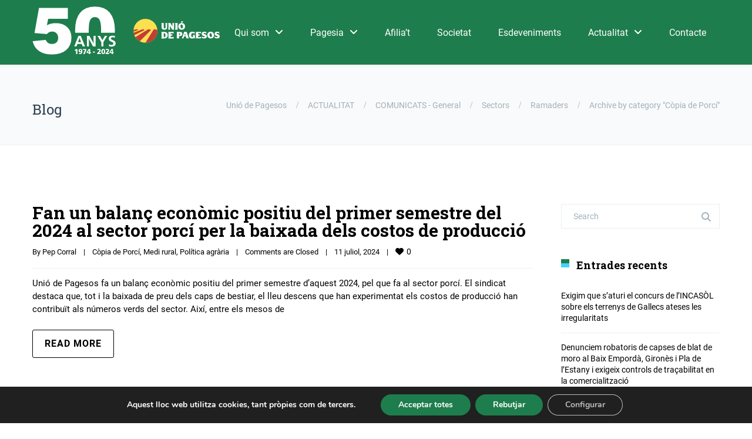

--- FILE ---
content_type: text/html; charset=UTF-8
request_url: https://uniopagesos.cat/category/actualitat/comunicats-general/sectors/ramaders-sectors/porci-ramaders-sectors/
body_size: 41231
content:
<!DOCTYPE html>

<html lang="ca">
<head>

<meta http-equiv="x-ua-compatible" content="IE=Edge"/>
<meta charset="UTF-8" />
<meta name="viewport" content="width=device-width,initial-scale=1.0" />
<title>
Còpia de Porcí, Medi rural, Política agrària | Unió de Pagesos de Catalunya</title>
<link rel="shortcut icon" href="https://uniopagesos.cat/wp-content/uploads/2018/06/favicon.png"/>
<script>
mixajaxurl = "https://uniopagesos.cat/wp-admin/admin-ajax.php";
</script>
<!-- html5.js for IE less than 9 -->
<!--[if lt IE 9]>
<script src="https://uniopagesos.cat/wp-content/themes/thefox/js/html5.js"></script>
<![endif]-->
<!-- css3-mediaqueries.js for IE less than 9 -->
<!--[if lt IE 9]>
<script src="https://uniopagesos.cat/wp-content/themes/thefox/js/css3-mediaqueries.js"></script>
<![endif]-->
<script type='text/javascript'>console.log('PixelYourSite Free version 7.1.10');</script>
<link rel='dns-prefetch' href='//uniopagesos.cat' />
<link rel='dns-prefetch' href='//fonts.googleapis.com' />
<link rel='dns-prefetch' href='//use.fontawesome.com' />
<link rel='dns-prefetch' href='//s.w.org' />
<link rel="alternate" type="application/rss+xml" title="Unió de Pagesos de Catalunya &raquo; canal d&#039;informació" href="https://uniopagesos.cat/feed/" />
<link rel="alternate" type="application/rss+xml" title="Unió de Pagesos de Catalunya &raquo; Canal dels comentaris" href="https://uniopagesos.cat/comments/feed/" />
<link rel="alternate" type="application/rss+xml" title="Unió de Pagesos de Catalunya &raquo; Còpia de Porcí Canal de les categories" href="https://uniopagesos.cat/category/actualitat/comunicats-general/sectors/ramaders-sectors/porci-ramaders-sectors/feed/" />
		<script type="text/javascript">
			window._wpemojiSettings = {"baseUrl":"https:\/\/s.w.org\/images\/core\/emoji\/11\/72x72\/","ext":".png","svgUrl":"https:\/\/s.w.org\/images\/core\/emoji\/11\/svg\/","svgExt":".svg","source":{"concatemoji":"https:\/\/uniopagesos.cat\/wp-includes\/js\/wp-emoji-release.min.js"}};
			!function(a,b,c){function d(a,b){var c=String.fromCharCode;l.clearRect(0,0,k.width,k.height),l.fillText(c.apply(this,a),0,0);var d=k.toDataURL();l.clearRect(0,0,k.width,k.height),l.fillText(c.apply(this,b),0,0);var e=k.toDataURL();return d===e}function e(a){var b;if(!l||!l.fillText)return!1;switch(l.textBaseline="top",l.font="600 32px Arial",a){case"flag":return!(b=d([55356,56826,55356,56819],[55356,56826,8203,55356,56819]))&&(b=d([55356,57332,56128,56423,56128,56418,56128,56421,56128,56430,56128,56423,56128,56447],[55356,57332,8203,56128,56423,8203,56128,56418,8203,56128,56421,8203,56128,56430,8203,56128,56423,8203,56128,56447]),!b);case"emoji":return b=d([55358,56760,9792,65039],[55358,56760,8203,9792,65039]),!b}return!1}function f(a){var c=b.createElement("script");c.src=a,c.defer=c.type="text/javascript",b.getElementsByTagName("head")[0].appendChild(c)}var g,h,i,j,k=b.createElement("canvas"),l=k.getContext&&k.getContext("2d");for(j=Array("flag","emoji"),c.supports={everything:!0,everythingExceptFlag:!0},i=0;i<j.length;i++)c.supports[j[i]]=e(j[i]),c.supports.everything=c.supports.everything&&c.supports[j[i]],"flag"!==j[i]&&(c.supports.everythingExceptFlag=c.supports.everythingExceptFlag&&c.supports[j[i]]);c.supports.everythingExceptFlag=c.supports.everythingExceptFlag&&!c.supports.flag,c.DOMReady=!1,c.readyCallback=function(){c.DOMReady=!0},c.supports.everything||(h=function(){c.readyCallback()},b.addEventListener?(b.addEventListener("DOMContentLoaded",h,!1),a.addEventListener("load",h,!1)):(a.attachEvent("onload",h),b.attachEvent("onreadystatechange",function(){"complete"===b.readyState&&c.readyCallback()})),g=c.source||{},g.concatemoji?f(g.concatemoji):g.wpemoji&&g.twemoji&&(f(g.twemoji),f(g.wpemoji)))}(window,document,window._wpemojiSettings);
		</script>
		<style type="text/css">
img.wp-smiley,
img.emoji {
	display: inline !important;
	border: none !important;
	box-shadow: none !important;
	height: 1em !important;
	width: 1em !important;
	margin: 0 .07em !important;
	vertical-align: -0.1em !important;
	background: none !important;
	padding: 0 !important;
}
</style>
<link rel='stylesheet' id='contact-form-7-css'  href='https://uniopagesos.cat/wp-content/plugins/contact-form-7/includes/css/styles.css' type='text/css' media='all' />
<link rel='stylesheet' id='wp-banners-css-css'  href='https://uniopagesos.cat/wp-content/plugins/custom-banners/assets/css/wp-banners.css' type='text/css' media='all' />
<link rel='stylesheet' id='wp-banners-pro-css'  href='https://uniopagesos.cat/wp-content/plugins/custom-banners-pro/assets/css/wp-banners-pro.css' type='text/css' media='all' />
<link rel='stylesheet' id='style-css'  href='https://uniopagesos.cat/wp-content/themes/thefox/style.css' type='text/css' media='all' />
<link rel='stylesheet' id='style_end-css'  href='https://uniopagesos.cat/wp-content/themes/thefox/style_end.css' type='text/css' media='all' />
<link rel='stylesheet' id='media-queries-css'  href='https://uniopagesos.cat/wp-content/themes/thefox/media-queries_wide.css' type='text/css' media='all' />
<link rel='stylesheet' id='child-style-css'  href='https://uniopagesos.cat/wp-content/themes/thefox_child_theme/style.css' type='text/css' media='all' />
<link rel='stylesheet' id='googlefonts-css'  href='https://fonts.googleapis.com/css?family=Lato%3A100%2C300%2C400%2C600%2C700%2C900%7COpen+Sans%3A700%2C300%2C600%2C400%7CRaleway%3A900%7CPlayfair+Display%7C&#038;ver=4.9.9' type='text/css' media='all' />
<link rel='stylesheet' id='rgs-css'  href='https://uniopagesos.cat/wp-content/themes/thefox/css/rgs.css' type='text/css' media='all' />
<link rel='stylesheet' id='css3_animations-css'  href='https://uniopagesos.cat/wp-content/themes/thefox/css/animations.css' type='text/css' media='all' />
<link rel='stylesheet' id='flexslidercss-css'  href='https://uniopagesos.cat/wp-content/themes/thefox/includes/Flexslider/flexslider.css' type='text/css' media='all' />
<link rel='stylesheet' id='font-awesome-thefox-css'  href='https://uniopagesos.cat/wp-content/themes/thefox/css/font-awesome.css' type='text/css' media='all' />
<link rel='stylesheet' id='moon-css'  href='https://uniopagesos.cat/wp-content/themes/thefox/css/moon.css' type='text/css' media='all' />
<link rel='stylesheet' id='elegant-css'  href='https://uniopagesos.cat/wp-content/themes/thefox/css/elegant.css' type='text/css' media='all' />
<link rel='stylesheet' id='prettyphotocss-css'  href='https://uniopagesos.cat/wp-content/themes/thefox/includes/prettyPhoto/css/prettyPhoto.css' type='text/css' media='all' />
<link rel='stylesheet' id='js_frontend-css'  href='https://uniopagesos.cat/wp-content/themes/thefox/css/thefox_js_composer.css' type='text/css' media='all' />
<link rel='stylesheet' id='zilla-likes-css'  href='https://uniopagesos.cat/wp-content/themes/thefox/includes/zilla-likes/styles/zilla-likes.css' type='text/css' media='all' />
<link rel='stylesheet' id='toolset_bootstrap_styles-css'  href='https://uniopagesos.cat/wp-content/plugins/types/vendor/toolset/toolset-common/res/lib/bootstrap/css/bootstrap.css' type='text/css' media='screen' />
<link rel='stylesheet' id='mediaelement-css'  href='https://uniopagesos.cat/wp-includes/js/mediaelement/mediaelementplayer-legacy.min.css' type='text/css' media='all' />
<link rel='stylesheet' id='wp-mediaelement-css'  href='https://uniopagesos.cat/wp-includes/js/mediaelement/wp-mediaelement.min.css' type='text/css' media='all' />
<link rel='stylesheet' id='views-pagination-style-css'  href='https://uniopagesos.cat/wp-content/plugins/wp-views/embedded/res/css/wpv-pagination.css' type='text/css' media='all' />
<style id='views-pagination-style-inline-css' type='text/css'>
.wpv-sort-list-dropdown.wpv-sort-list-dropdown-style-default > span.wpv-sort-list,.wpv-sort-list-dropdown.wpv-sort-list-dropdown-style-default .wpv-sort-list-item {border-color: #cdcdcd;}.wpv-sort-list-dropdown.wpv-sort-list-dropdown-style-default .wpv-sort-list-item a {color: #444;background-color: #fff;}.wpv-sort-list-dropdown.wpv-sort-list-dropdown-style-default a:hover,.wpv-sort-list-dropdown.wpv-sort-list-dropdown-style-default a:focus {color: #000;background-color: #eee;}.wpv-sort-list-dropdown.wpv-sort-list-dropdown-style-default .wpv-sort-list-item.wpv-sort-list-current a {color: #000;background-color: #eee;}.wpv-sort-list-dropdown.wpv-sort-list-dropdown-style-grey > span.wpv-sort-list,.wpv-sort-list-dropdown.wpv-sort-list-dropdown-style-grey .wpv-sort-list-item {border-color: #cdcdcd;}.wpv-sort-list-dropdown.wpv-sort-list-dropdown-style-grey .wpv-sort-list-item a {color: #444;background-color: #eeeeee;}.wpv-sort-list-dropdown.wpv-sort-list-dropdown-style-grey a:hover,.wpv-sort-list-dropdown.wpv-sort-list-dropdown-style-grey a:focus {color: #000;background-color: #e5e5e5;}.wpv-sort-list-dropdown.wpv-sort-list-dropdown-style-grey .wpv-sort-list-item.wpv-sort-list-current a {color: #000;background-color: #e5e5e5;}.wpv-sort-list-dropdown.wpv-sort-list-dropdown-style-blue > span.wpv-sort-list,.wpv-sort-list-dropdown.wpv-sort-list-dropdown-style-blue .wpv-sort-list-item {border-color: #0099cc;}.wpv-sort-list-dropdown.wpv-sort-list-dropdown-style-blue .wpv-sort-list-item a {color: #444;background-color: #cbddeb;}.wpv-sort-list-dropdown.wpv-sort-list-dropdown-style-blue a:hover,.wpv-sort-list-dropdown.wpv-sort-list-dropdown-style-blue a:focus {color: #000;background-color: #95bedd;}.wpv-sort-list-dropdown.wpv-sort-list-dropdown-style-blue .wpv-sort-list-item.wpv-sort-list-current a {color: #000;background-color: #95bedd;}
</style>
<link rel='stylesheet' id='font-awesome-official-css'  href='https://use.fontawesome.com/releases/v6.5.1/css/all.css' type='text/css' media='all' integrity="sha384-t1nt8BQoYMLFN5p42tRAtuAAFQaCQODekUVeKKZrEnEyp4H2R0RHFz0KWpmj7i8g" crossorigin="anonymous" />
<link rel='stylesheet' id='redux-google-fonts-rd_data-css'  href='https://fonts.googleapis.com/css?family=Roboto%3A400%7CLato%3A400%2C300%7CRoboto+Slab%3A300%2C400%2C700&#038;ver=1711549015' type='text/css' media='all' />
<link rel='stylesheet' id='moove_gdpr_frontend-css'  href='https://uniopagesos.cat/wp-content/plugins/gdpr-cookie-compliance/dist/styles/gdpr-main.css' type='text/css' media='all' />
<style id='moove_gdpr_frontend-inline-css' type='text/css'>
#moove_gdpr_cookie_modal,#moove_gdpr_cookie_info_bar,.gdpr_cookie_settings_shortcode_content{font-family:Nunito,sans-serif}#moove_gdpr_save_popup_settings_button{background-color:#373737;color:#fff}#moove_gdpr_save_popup_settings_button:hover{background-color:#000}#moove_gdpr_cookie_info_bar .moove-gdpr-info-bar-container .moove-gdpr-info-bar-content a.mgbutton,#moove_gdpr_cookie_info_bar .moove-gdpr-info-bar-container .moove-gdpr-info-bar-content button.mgbutton{background-color:#1e7d4c}#moove_gdpr_cookie_modal .moove-gdpr-modal-content .moove-gdpr-modal-footer-content .moove-gdpr-button-holder a.mgbutton,#moove_gdpr_cookie_modal .moove-gdpr-modal-content .moove-gdpr-modal-footer-content .moove-gdpr-button-holder button.mgbutton,.gdpr_cookie_settings_shortcode_content .gdpr-shr-button.button-green{background-color:#1e7d4c;border-color:#1e7d4c}#moove_gdpr_cookie_modal .moove-gdpr-modal-content .moove-gdpr-modal-footer-content .moove-gdpr-button-holder a.mgbutton:hover,#moove_gdpr_cookie_modal .moove-gdpr-modal-content .moove-gdpr-modal-footer-content .moove-gdpr-button-holder button.mgbutton:hover,.gdpr_cookie_settings_shortcode_content .gdpr-shr-button.button-green:hover{background-color:#fff;color:#1e7d4c}#moove_gdpr_cookie_modal .moove-gdpr-modal-content .moove-gdpr-modal-close i,#moove_gdpr_cookie_modal .moove-gdpr-modal-content .moove-gdpr-modal-close span.gdpr-icon{background-color:#1e7d4c;border:1px solid #1e7d4c}#moove_gdpr_cookie_info_bar span.change-settings-button.focus-g,#moove_gdpr_cookie_info_bar span.change-settings-button:focus{-webkit-box-shadow:0 0 1px 3px #1e7d4c;-moz-box-shadow:0 0 1px 3px #1e7d4c;box-shadow:0 0 1px 3px #1e7d4c}#moove_gdpr_cookie_modal .moove-gdpr-modal-content .moove-gdpr-modal-close i:hover,#moove_gdpr_cookie_modal .moove-gdpr-modal-content .moove-gdpr-modal-close span.gdpr-icon:hover,#moove_gdpr_cookie_info_bar span[data-href]>u.change-settings-button{color:#1e7d4c}#moove_gdpr_cookie_modal .moove-gdpr-modal-content .moove-gdpr-modal-left-content #moove-gdpr-menu li.menu-item-selected a span.gdpr-icon,#moove_gdpr_cookie_modal .moove-gdpr-modal-content .moove-gdpr-modal-left-content #moove-gdpr-menu li.menu-item-selected button span.gdpr-icon{color:inherit}#moove_gdpr_cookie_modal .moove-gdpr-modal-content .moove-gdpr-modal-left-content #moove-gdpr-menu li a span.gdpr-icon,#moove_gdpr_cookie_modal .moove-gdpr-modal-content .moove-gdpr-modal-left-content #moove-gdpr-menu li button span.gdpr-icon{color:inherit}#moove_gdpr_cookie_modal .gdpr-acc-link{line-height:0;font-size:0;color:transparent;position:absolute}#moove_gdpr_cookie_modal .moove-gdpr-modal-content .moove-gdpr-modal-close:hover i,#moove_gdpr_cookie_modal .moove-gdpr-modal-content .moove-gdpr-modal-left-content #moove-gdpr-menu li a,#moove_gdpr_cookie_modal .moove-gdpr-modal-content .moove-gdpr-modal-left-content #moove-gdpr-menu li button,#moove_gdpr_cookie_modal .moove-gdpr-modal-content .moove-gdpr-modal-left-content #moove-gdpr-menu li button i,#moove_gdpr_cookie_modal .moove-gdpr-modal-content .moove-gdpr-modal-left-content #moove-gdpr-menu li a i,#moove_gdpr_cookie_modal .moove-gdpr-modal-content .moove-gdpr-tab-main .moove-gdpr-tab-main-content a:hover,#moove_gdpr_cookie_info_bar.moove-gdpr-dark-scheme .moove-gdpr-info-bar-container .moove-gdpr-info-bar-content a.mgbutton:hover,#moove_gdpr_cookie_info_bar.moove-gdpr-dark-scheme .moove-gdpr-info-bar-container .moove-gdpr-info-bar-content button.mgbutton:hover,#moove_gdpr_cookie_info_bar.moove-gdpr-dark-scheme .moove-gdpr-info-bar-container .moove-gdpr-info-bar-content a:hover,#moove_gdpr_cookie_info_bar.moove-gdpr-dark-scheme .moove-gdpr-info-bar-container .moove-gdpr-info-bar-content button:hover,#moove_gdpr_cookie_info_bar.moove-gdpr-dark-scheme .moove-gdpr-info-bar-container .moove-gdpr-info-bar-content span.change-settings-button:hover,#moove_gdpr_cookie_info_bar.moove-gdpr-dark-scheme .moove-gdpr-info-bar-container .moove-gdpr-info-bar-content u.change-settings-button:hover,#moove_gdpr_cookie_info_bar span[data-href]>u.change-settings-button,#moove_gdpr_cookie_info_bar.moove-gdpr-dark-scheme .moove-gdpr-info-bar-container .moove-gdpr-info-bar-content a.mgbutton.focus-g,#moove_gdpr_cookie_info_bar.moove-gdpr-dark-scheme .moove-gdpr-info-bar-container .moove-gdpr-info-bar-content button.mgbutton.focus-g,#moove_gdpr_cookie_info_bar.moove-gdpr-dark-scheme .moove-gdpr-info-bar-container .moove-gdpr-info-bar-content a.focus-g,#moove_gdpr_cookie_info_bar.moove-gdpr-dark-scheme .moove-gdpr-info-bar-container .moove-gdpr-info-bar-content button.focus-g,#moove_gdpr_cookie_info_bar.moove-gdpr-dark-scheme .moove-gdpr-info-bar-container .moove-gdpr-info-bar-content a.mgbutton:focus,#moove_gdpr_cookie_info_bar.moove-gdpr-dark-scheme .moove-gdpr-info-bar-container .moove-gdpr-info-bar-content button.mgbutton:focus,#moove_gdpr_cookie_info_bar.moove-gdpr-dark-scheme .moove-gdpr-info-bar-container .moove-gdpr-info-bar-content a:focus,#moove_gdpr_cookie_info_bar.moove-gdpr-dark-scheme .moove-gdpr-info-bar-container .moove-gdpr-info-bar-content button:focus,#moove_gdpr_cookie_info_bar.moove-gdpr-dark-scheme .moove-gdpr-info-bar-container .moove-gdpr-info-bar-content span.change-settings-button.focus-g,span.change-settings-button:focus,#moove_gdpr_cookie_info_bar.moove-gdpr-dark-scheme .moove-gdpr-info-bar-container .moove-gdpr-info-bar-content u.change-settings-button.focus-g,#moove_gdpr_cookie_info_bar.moove-gdpr-dark-scheme .moove-gdpr-info-bar-container .moove-gdpr-info-bar-content u.change-settings-button:focus{color:#1e7d4c}#moove_gdpr_cookie_modal.gdpr_lightbox-hide{display:none}
</style>
<link rel='stylesheet' id='font-awesome-official-v4shim-css'  href='https://use.fontawesome.com/releases/v6.5.1/css/v4-shims.css' type='text/css' media='all' integrity="sha384-5Jfdy0XO8+vjCRofsSnGmxGSYjLfsjjTOABKxVr8BkfvlaAm14bIJc7Jcjfq/xQI" crossorigin="anonymous" />
<script type='text/javascript' src='https://uniopagesos.cat/wp-includes/js/jquery/jquery.js'></script>
<script type='text/javascript' src='https://uniopagesos.cat/wp-includes/js/jquery/jquery-migrate.min.js'></script>
<script type='text/javascript'>
var mejsL10n = {"language":"ca","strings":{"mejs.install-flash":"Esteu utilitzant un navegador que no t\u00e9 Flash actiu o instal\u00b7lat. Activeu el component del reproductor Flash o descarregueu l'\u00faltima versi\u00f3 des de https:\/\/get.adobe.com\/flashplayer\/","mejs.fullscreen-off":"Tanca la pantalla completa","mejs.fullscreen-on":"V\u00e9s a la pantalla completa","mejs.download-video":"Baixa el v\u00eddeo","mejs.fullscreen":"Pantalla completa","mejs.time-jump-forward":["Salteu avant %1 segons","Salta cap endavant %1 segons"],"mejs.loop":"Commuta el bucle","mejs.play":"Reprodueix","mejs.pause":"Pausa","mejs.close":"Tanca","mejs.time-slider":"Control de temps","mejs.time-help-text":"Feu servir les tecles de fletxa esquerra\/dreta per avan\u00e7ar un segon, i les tecles de fletxa cap amunt\/cap avall per avan\u00e7ar deu segons.","mejs.time-skip-back":["Salta enrere 1 segon","Salta enrere %1 segons"],"mejs.captions-subtitles":"T\u00edtols\/subt\u00edtols","mejs.captions-chapters":"Cap\u00edtols","mejs.none":"Cap","mejs.mute-toggle":"Commuta el silenci","mejs.volume-help-text":"Fe servir les tecles de fletxa cap amunt\/cap avall per incrementar o disminuir el volum.","mejs.unmute":"Activa el so","mejs.mute":"Desactiva el so","mejs.volume-slider":"Control de volum","mejs.video-player":"Reproductor de v\u00eddeo","mejs.audio-player":"Reproductor d'\u00e0udio","mejs.ad-skip":"Salta l'anunci","mejs.ad-skip-info":["Salta en 1 segon","Salta en %1 segons"],"mejs.source-chooser":"Selector d'origen","mejs.stop":"Atura","mejs.speed-rate":"Taxa de velocitat","mejs.live-broadcast":"Transmissi\u00f3 en directe","mejs.afrikaans":"Afrikaans","mejs.albanian":"Alban\u00e8s","mejs.arabic":"\u00c0rab","mejs.belarusian":"Bielor\u00fas","mejs.bulgarian":"B\u00falgar","mejs.catalan":"Catal\u00e0","mejs.chinese":"Xin\u00e8s","mejs.chinese-simplified":"Xin\u00e8s (simplificat)","mejs.chinese-traditional":"Xin\u00e8s (tradicional)","mejs.croatian":"Croat","mejs.czech":"Txec","mejs.danish":"Dan\u00e8s","mejs.dutch":"Neerland\u00e8s","mejs.english":"Angl\u00e8s","mejs.estonian":"Estoni\u00e0","mejs.filipino":"Filip\u00ed","mejs.finnish":"Fin\u00e8s","mejs.french":"Franc\u00e8s","mejs.galician":"Gallec","mejs.german":"Alemany","mejs.greek":"Grec","mejs.haitian-creole":"Crioll haiti\u00e0","mejs.hebrew":"Hebreu","mejs.hindi":"Hindi","mejs.hungarian":"Hongar\u00e8s","mejs.icelandic":"Island\u00e8s","mejs.indonesian":"Indonesi","mejs.irish":"Irland\u00e8s","mejs.italian":"Itali\u00e0","mejs.japanese":"Japon\u00e8s","mejs.korean":"Core\u00e0","mejs.latvian":"Let\u00f3","mejs.lithuanian":"Litu\u00e0","mejs.macedonian":"Macedoni","mejs.malay":"Malai","mejs.maltese":"Malt\u00e8s","mejs.norwegian":"Noruec","mejs.persian":"Persa","mejs.polish":"Polon\u00e8s","mejs.portuguese":"Portugu\u00e8s","mejs.romanian":"Roman\u00e8s","mejs.russian":"Rus","mejs.serbian":"Serbi","mejs.slovak":"Eslovac","mejs.slovenian":"Eslov\u00e8","mejs.spanish":"Espanyol","mejs.swahili":"Suahili","mejs.swedish":"Suec","mejs.tagalog":"Tagal","mejs.thai":"Tailand\u00e8s","mejs.turkish":"Turc","mejs.ukrainian":"Ucra\u00efn\u00e8s","mejs.vietnamese":"Vietnamita","mejs.welsh":"Gal\u00b7l\u00e8s","mejs.yiddish":"Jiddisch"}};
var mejsL10n = {"language":"ca","strings":{"mejs.install-flash":"Esteu utilitzant un navegador que no t\u00e9 Flash actiu o instal\u00b7lat. Activeu el component del reproductor Flash o descarregueu l'\u00faltima versi\u00f3 des de https:\/\/get.adobe.com\/flashplayer\/","mejs.fullscreen-off":"Tanca la pantalla completa","mejs.fullscreen-on":"V\u00e9s a la pantalla completa","mejs.download-video":"Baixa el v\u00eddeo","mejs.fullscreen":"Pantalla completa","mejs.time-jump-forward":["Salteu avant %1 segons","Salta cap endavant %1 segons"],"mejs.loop":"Commuta el bucle","mejs.play":"Reprodueix","mejs.pause":"Pausa","mejs.close":"Tanca","mejs.time-slider":"Control de temps","mejs.time-help-text":"Feu servir les tecles de fletxa esquerra\/dreta per avan\u00e7ar un segon, i les tecles de fletxa cap amunt\/cap avall per avan\u00e7ar deu segons.","mejs.time-skip-back":["Salta enrere 1 segon","Salta enrere %1 segons"],"mejs.captions-subtitles":"T\u00edtols\/subt\u00edtols","mejs.captions-chapters":"Cap\u00edtols","mejs.none":"Cap","mejs.mute-toggle":"Commuta el silenci","mejs.volume-help-text":"Fe servir les tecles de fletxa cap amunt\/cap avall per incrementar o disminuir el volum.","mejs.unmute":"Activa el so","mejs.mute":"Desactiva el so","mejs.volume-slider":"Control de volum","mejs.video-player":"Reproductor de v\u00eddeo","mejs.audio-player":"Reproductor d'\u00e0udio","mejs.ad-skip":"Salta l'anunci","mejs.ad-skip-info":["Salta en 1 segon","Salta en %1 segons"],"mejs.source-chooser":"Selector d'origen","mejs.stop":"Atura","mejs.speed-rate":"Taxa de velocitat","mejs.live-broadcast":"Transmissi\u00f3 en directe","mejs.afrikaans":"Afrikaans","mejs.albanian":"Alban\u00e8s","mejs.arabic":"\u00c0rab","mejs.belarusian":"Bielor\u00fas","mejs.bulgarian":"B\u00falgar","mejs.catalan":"Catal\u00e0","mejs.chinese":"Xin\u00e8s","mejs.chinese-simplified":"Xin\u00e8s (simplificat)","mejs.chinese-traditional":"Xin\u00e8s (tradicional)","mejs.croatian":"Croat","mejs.czech":"Txec","mejs.danish":"Dan\u00e8s","mejs.dutch":"Neerland\u00e8s","mejs.english":"Angl\u00e8s","mejs.estonian":"Estoni\u00e0","mejs.filipino":"Filip\u00ed","mejs.finnish":"Fin\u00e8s","mejs.french":"Franc\u00e8s","mejs.galician":"Gallec","mejs.german":"Alemany","mejs.greek":"Grec","mejs.haitian-creole":"Crioll haiti\u00e0","mejs.hebrew":"Hebreu","mejs.hindi":"Hindi","mejs.hungarian":"Hongar\u00e8s","mejs.icelandic":"Island\u00e8s","mejs.indonesian":"Indonesi","mejs.irish":"Irland\u00e8s","mejs.italian":"Itali\u00e0","mejs.japanese":"Japon\u00e8s","mejs.korean":"Core\u00e0","mejs.latvian":"Let\u00f3","mejs.lithuanian":"Litu\u00e0","mejs.macedonian":"Macedoni","mejs.malay":"Malai","mejs.maltese":"Malt\u00e8s","mejs.norwegian":"Noruec","mejs.persian":"Persa","mejs.polish":"Polon\u00e8s","mejs.portuguese":"Portugu\u00e8s","mejs.romanian":"Roman\u00e8s","mejs.russian":"Rus","mejs.serbian":"Serbi","mejs.slovak":"Eslovac","mejs.slovenian":"Eslov\u00e8","mejs.spanish":"Espanyol","mejs.swahili":"Suahili","mejs.swedish":"Suec","mejs.tagalog":"Tagal","mejs.thai":"Tailand\u00e8s","mejs.turkish":"Turc","mejs.ukrainian":"Ucra\u00efn\u00e8s","mejs.vietnamese":"Vietnamita","mejs.welsh":"Gal\u00b7l\u00e8s","mejs.yiddish":"Jiddisch"}};
</script>
<script type='text/javascript' src='https://uniopagesos.cat/wp-includes/js/mediaelement/mediaelement-and-player.min.js'></script>
<script type='text/javascript' src='https://uniopagesos.cat/wp-includes/js/mediaelement/mediaelement-migrate.min.js'></script>
<script type='text/javascript'>
/* <![CDATA[ */
var _wpmejsSettings = {"pluginPath":"\/wp-includes\/js\/mediaelement\/","classPrefix":"mejs-","stretching":"responsive"};
var _wpmejsSettings = {"pluginPath":"\/wp-includes\/js\/mediaelement\/","classPrefix":"mejs-","stretching":"responsive"};
/* ]]> */
</script>
<script type='text/javascript' src='https://uniopagesos.cat/wp-content/plugins/pixelyoursite/dist/scripts/jquery.bind-first-0.2.3.min.js'></script>
<script type='text/javascript' src='https://uniopagesos.cat/wp-content/plugins/pixelyoursite/dist/scripts/js.cookie-2.1.3.min.js'></script>
<script type='text/javascript'>
/* <![CDATA[ */
var pysOptions = {"staticEvents":{"facebook":{"PageView":[{"params":[],"delay":0,"ids":[]}],"GeneralEvent":[{"params":{"post_type":"category","post_id":"477","content_name":"C\u00f2pia de Porc\u00ed"},"delay":0,"ids":[]}]}},"dynamicEventsParams":[],"dynamicEventsTriggers":[],"facebook":{"pixelIds":["300227351013068"],"advancedMatching":[],"removeMetadata":false,"contentParams":{"post_type":"category","post_id":477,"content_name":"C\u00f2pia de Porc\u00ed"},"commentEventEnabled":true,"wooVariableAsSimple":false,"downloadEnabled":true,"formEventEnabled":true,"serverApiEnabled":false,"wooCRSendFromServer":false},"debug":"","siteUrl":"https:\/\/uniopagesos.cat","ajaxUrl":"https:\/\/uniopagesos.cat\/wp-admin\/admin-ajax.php","commonEventParams":{"domain":"uniopagesos.cat","user_roles":"guest","plugin":"PixelYourSite"},"commentEventEnabled":"1","downloadEventEnabled":"1","downloadExtensions":["","doc","exe","js","pdf","ppt","tgz","zip","xls"],"formEventEnabled":"1","gdpr":{"ajax_enabled":false,"all_disabled_by_api":false,"facebook_disabled_by_api":false,"analytics_disabled_by_api":false,"google_ads_disabled_by_api":false,"pinterest_disabled_by_api":false,"bing_disabled_by_api":false,"facebook_prior_consent_enabled":true,"analytics_prior_consent_enabled":true,"google_ads_prior_consent_enabled":null,"pinterest_prior_consent_enabled":true,"bing_prior_consent_enabled":true,"cookiebot_integration_enabled":false,"cookiebot_facebook_consent_category":"marketing","cookiebot_analytics_consent_category":"statistics","cookiebot_google_ads_consent_category":null,"cookiebot_pinterest_consent_category":"marketing","cookiebot_bing_consent_category":"marketing","ginger_integration_enabled":false,"cookie_notice_integration_enabled":false,"cookie_law_info_integration_enabled":false},"woo":{"enabled":false,"addToCartOnButtonEnabled":true,"addToCartOnButtonValueEnabled":true,"addToCartOnButtonValueOption":"price","removeFromCartEnabled":true,"removeFromCartSelector":".cart .product-remove .remove"},"edd":{"enabled":false,"addToCartOnButtonEnabled":true,"addToCartOnButtonValueEnabled":true,"addToCartOnButtonValueOption":"price","removeFromCartEnabled":true}};
/* ]]> */
</script>
<script type='text/javascript' src='https://uniopagesos.cat/wp-content/plugins/pixelyoursite/dist/scripts/public.js'></script>
<link rel='https://api.w.org/' href='https://uniopagesos.cat/wp-json/' />
<link rel="EditURI" type="application/rsd+xml" title="RSD" href="https://uniopagesos.cat/xmlrpc.php?rsd" />
<link rel="wlwmanifest" type="application/wlwmanifest+xml" href="https://uniopagesos.cat/wp-includes/wlwmanifest.xml" /> 
<meta name="generator" content="WordPress 4.9.9" />
<style type="text/css" media="screen">.custom-banners-controls-theme-default_style{
display:none;
}</style><!-- SEO meta tags powered by SmartCrawl https://premium.wpmudev.org/project/smartcrawl-wordpress-seo/ -->
<link rel="canonical" href="https://uniopagesos.cat/category/actualitat/comunicats-general/sectors/ramaders-sectors/porci-ramaders-sectors/" />
<script type="application/ld+json">[{"@context":"http:\/\/schema.org","@type":"WebSite","about":"","dateModified":"2026-01-16 15:20:56.000000","description":"","encoding":"UTF-8","headline":"Uni\u00f3 de Pagesos de Catalunya","inLanguage":"ca","name":"Uni\u00f3 de Pagesos","publisher":{"@type":"Organization","name":"Uni\u00f3 de Pagesos de Catalunya"},"url":"https:\/\/uniopagesos.cat"}]</script>
<!-- /SEO -->
<meta name="google-site-verification" content="u_y2ikt0SVh70iKGPz208KqwhlXvDfUJvm-AI2LJRRo" /><!-- Custom Styling -->
<style type="text/css">
#logo_img img{max-width:370px;}.cl_before_logo{margin-right:215px;}.cl_after_logo{margin-left:215px;}.nav_type_9_c #logo_img, .nav_type_9_c .logo_text{margin-left:-185px;}.nav_type_9_c #logo_img,.nav_type_9_c .logo_text{min-width:370px;}#mobile-menu{background:#1e7d4e}#mobile-menu ul ul,#mobile-menu #rd_wpml #lang_sel ul ul{background:#1e7d4e;}#mobile-menu ul ul ul{background:#1e7d4e;}#mobile-menu .mobile-ul-open > a{color:#ffffff}#mobile-menu .mobile-ul-open:after{color:#ffffff !important;}#mobile-menu .current_page_item{ background:#26a062;}#mobile-menu .current_page_item > a { border-left:2px solid #ffffff;}#mobile-menu ul li a,#mobile-menu #rd_wpml #lang_sel a{color:#ffffff}#mobile-menu .menu-item-has-children:after{color:#ffffff;}#mobile-menu ul li li li a{color:#ffffff}#mobile-menu ul ul .menu-item-has-children:after{color:#ffffff;}#mobile_menu_search #search input[type=text]{background:#26a062 !important; color:#ffffff;}#mobile_menu_search #search input[type=submit]{color:#ffffff;}#top_bar,#rd_wpml #lang_sel ul ul{background:#ffffff;}.topbar_type_1,.topbar_type_1 a,.topbar_type_1 #rd_wpml #lang_sel a{color:#a1b1bc;}.topbar_type_1 strong,.topbar_type_1 .topbar_woocommerce_login.type1 .topbar_sign_in,.topbar_type_1 .topbar_woocommerce_login.type1 .topbar_register,.topbar_type_1 .topbar_woocommerce_login.type1 .topbar_signed_in,.topbar_type_1 #rd_wpml #lang_sel li li a:hover{color:#2c3e50;}.topbar_type_1 .top_email:before,.topbar_type_1 .top_phone:before,.topbar_type_1 .top_text:before{color:#1abc9c;}.topbar_type_1 .top_email,.topbar_type_1 .top_phone,.topbar_type_1 #header_socials,.topbar_type_1 .header_current_cart{border-right:1px solid #ebebeb; padding-right:20px; padding-left:20px;}.topbar_type_1 .topbar_woocommerce_login{border-right:1px solid #ebebeb; border-left:1px solid #ebebeb; padding-right:20px; padding-left:20px;}.topbar_type_1 #rd_wpml,.topbar_type_1 .top_bar_menu{border-right:1px solid #ebebeb;}.topbar_type_1 .wrapper > div:first-child {border-left:1px solid #ebebeb;}.topbar_type_1 .topbar_woocommerce_login.type1 .topbar_register{ border:1px solid #ebebeb; border-bottom:2px solid #ebebeb}.topbar_type_1 .topbar_woocommerce_login.type2 .topbar_register{ border:1px solid #a1b1bc; background:#a1b1bc; color:#ffffff;}.topbar_type_1 .topbar_woocommerce_login.type2 .topbar_sign_in,.topbar_type_1 .topbar_woocommerce_login.type2 .topbar_signed_in{ border:1px solid #a1b1bc;}.topbar_type_1 #header_socials a:hover{ color:#2c3e50;}.topbar_type_2,.topbar_type_2 a,.topbar_type_2 #rd_wpml #lang_sel a{color:#a1b1bc;}.topbar_type_2 strong,.topbar_type_2 .topbar_woocommerce_login.type1 .topbar_sign_in,.topbar_type_2 .topbar_woocommerce_login.type1 .topbar_register,.topbar_type_2 .topbar_woocommerce_login.type1 .topbar_signed_in,.topbar_type_2 #rd_wpml #lang_sel li li a:hover{color:#2c3e50;}.topbar_type_2 .top_email:before,.topbar_type_2 .top_phone:before,.topbar_type_2 .top_text:before{color:#1abc9c;}.topbar_type_2 .top_email,.topbar_type_2 .top_phone,.topbar_type_2 #header_socials,.topbar_type_2 .header_current_cart{border-right:1px solid #ebebeb; padding-right:20px; padding-left:20px;}.topbar_type_2 .topbar_woocommerce_login{border-right:1px solid #ebebeb; border-left:1px solid #ebebeb; padding-right:20px; padding-left:20px;}.topbar_type_2 { border-top:5px solid #1abc9c;}.topbar_type_2 #rd_wpml,.topbar_type_2 .top_bar_menu{border-right:1px solid #ebebeb;}.topbar_type_2 .wrapper > div:first-child {border-left:1px solid #ebebeb;}.topbar_type_2 .topbar_woocommerce_login.type1 .topbar_register{ border:1px solid #ebebeb; border-bottom:2px solid #ebebeb}.topbar_type_2 .topbar_woocommerce_login.type2 .topbar_register{ border:1px solid #a1b1bc; background:#a1b1bc; color:#ffffff;}.topbar_type_2 .topbar_woocommerce_login.type2 .topbar_sign_in,.topbar_type_2 .topbar_woocommerce_login.type2 .topbar_signed_in{ border:1px solid #a1b1bc;}.topbar_type_2 #header_socials a:hover{ color:#2c3e50;}.topbar_type_3,.topbar_type_3 a,.topbar_type_3 #rd_wpml #lang_sel a{color:#a1b1bc;}.topbar_type_3 strong,.topbar_type_3 .topbar_woocommerce_login.type1 .topbar_sign_in,.topbar_type_3 .topbar_woocommerce_login.type1 .topbar_register,.topbar_type_3 .topbar_woocommerce_login.type1 .topbar_signed_in,.topbar_type_3 #rd_wpml #lang_sel li li a:hover{color:#2c3e50;}.topbar_type_3 .top_email:before,.topbar_type_3 .top_phone:before,.topbar_type_3 .top_text:before{color:#1abc9c;}.topbar_type_2 { border-top:5px solid #1abc9c;}.topbar_type_3 .topbar_woocommerce_login.type1 .topbar_register{ border:1px solid #ebebeb; border-bottom:2px solid #ebebeb}.topbar_type_3 .topbar_woocommerce_login.type2 .topbar_register{ border:1px solid #a1b1bc; background:#a1b1bc; color:#ffffff;}.topbar_type_3 .topbar_woocommerce_login.type2 .topbar_sign_in,.topbar_type_3 .topbar_woocommerce_login.type2 .topbar_signed_in{ border:1px solid #a1b1bc;}.topbar_type_3 #header_socials a:hover{ color:#2c3e50;}.topbar_type_4,.topbar_type_4 a,.topbar_type_4 #rd_wpml #lang_sel a{color:#a1b1bc;}.topbar_type_4 strong,.topbar_type_4 .topbar_woocommerce_login.type1 .topbar_sign_in,.topbar_type_4 .topbar_woocommerce_login.type1 .topbar_register,.topbar_type_4 .topbar_woocommerce_login.type1 .topbar_signed_in,.topbar_type_4 #rd_wpml #lang_sel li li a:hover{color:#2c3e50;}.topbar_type_4 .top_email:before,.topbar_type_4 .top_phone:before,.topbar_type_4 .top_text:before{color:#1abc9c;}.topbar_type_4 { border-top:5px solid #1abc9c;}.topbar_type_4 .topbar_woocommerce_login.type1 .topbar_register{ border:1px solid #ebebeb; border-bottom:2px solid #ebebeb}.topbar_type_4 .topbar_woocommerce_login.type2 .topbar_register{ border:1px solid #a1b1bc; background:#a1b1bc; color:#ffffff;}.topbar_type_4 .topbar_woocommerce_login.type2 .topbar_sign_in,.topbar_type_4 .topbar_woocommerce_login.type2 .topbar_signed_in{ border:1px solid #a1b1bc;}.topbar_type_4 #header_socials a:hover{ color:#2c3e50;}.topbar_type_5,.topbar_type_5 a,.topbar_type_5 #rd_wpml #lang_sel a{color:#a1b1bc;}.topbar_type_5 strong,.topbar_type_5 .topbar_woocommerce_login.type1 .topbar_sign_in,.topbar_type_5 .topbar_woocommerce_login.type1 .topbar_register,.topbar_type_5 .topbar_woocommerce_login.type1 .topbar_signed_in,.topbar_type_5 #rd_wpml #lang_sel li li a:hover,.topbar_woocommerce_login.type2 .topbar_sign_in:hover,.top_email a:hover{color:#2c3e50;}.topbar_type_5 .top_email:before,.topbar_type_5 .top_phone:before,.topbar_type_5 .top_text:before{color:#1abc9c; }.topbar_type_5 .top_email,.topbar_type_5 .top_phone,.topbar_type_5 #header_socials,.topbar_type_5 .header_current_cart{border-right:1px solid #ebebeb; padding-right:20px; padding-left:20px;}.topbar_type_5 .topbar_woocommerce_login{border-right:1px solid #ebebeb; border-left:1px solid #ebebeb; padding-right:20px; padding-left:20px;}.topbar_type_5 .wrapper > div:first-child {border-left:1px solid #ebebeb;}.topbar_type_5 #rd_wpml,.topbar_type_5 .top_bar_menu{border-right:1px solid #ebebeb;}.topbar_type_5 { border-top:4px solid #1abc9c; border-bottom:1px solid #ebebeb}.topbar_type_5 .topbar_woocommerce_login.type1 .topbar_register{ border:1px solid #ebebeb; border-bottom:2px solid #ebebeb}.topbar_type_5 .topbar_woocommerce_login.type2 .topbar_register{ border:1px solid #a1b1bc; background:#a1b1bc; color:#ffffff;}.topbar_type_5 .topbar_woocommerce_login.type2 .topbar_sign_in,.topbar_type_5 .topbar_woocommerce_login.type2 .topbar_signed_in{ border:1px solid #a1b1bc;}.topbar_type_5 #header_socials a:hover{ color:#2c3e50;}.header_current_cart .cart-content-tb.tbi-with-border{border:1px solid #ebebeb;}.header_current_cart .cart-content-tb.tbi-with-bg{background:#ebebeb;}.header_current_cart .cart-content-tb:before{color:#1abc9c;}.header_current_cart .cart-content-tb:hover{color:#a1b1bc;}.nav_type_1 ul li a,.nav_type_2 ul li a,.nav_type_3 ul li a,.nav_type_4 ul li a,.nav_type_5 ul li a,.nav_type_6 ul li a,.nav_type_7 ul li a,.nav_type_8 ul li a,.nav_type_9 ul li a,.nav_type_9_c ul li a,.nav_type_10 ul li a,.nav_type_11 ul li a,.nav_type_12 ul li a,.nav_type_13 ul li a,.nav_type_14 ul li a,.nav_type_15 ul li a,.nav_type_16 ul li a,.nav_type_17 ul li a,.nav_type_18 ul li a,.nav_type_19 ul li a,.nav_type_19_f ul li a{font-family:Roboto !important; font-size:16px !important; font-weight:400 !important; }.transparent_header{background:rgba(255,255,255,0)!important;}.transparent_header{border-bottom:1px solid rgba(255,255,255,0.25)!important;}header,.mt_menu{background:#1e7d4c;}header.transparent_header.opaque_header{background:#1e7d4c !important; border-bottom:none!important;}#nav_button:before,#nav_button_alt:before{color:#ffffff;}.logo_text a{color:#ffffff;}.transparent_header .logo_text a{color:#fff;}.transparent_header.opaque_header .logo_text a{color:#ffffff;}.transparent_header nav > ul > li > a, .transparent_header .cart-content, .transparent_header nav > li.current-menu-item li a, .transparent_header #searchtop_img .fa-search, .transparent_header .header_si a, .transparent_header #nav_button:before {
	color:rgba(255,255,255,0.85)!important;
	}.nav_type_1 nav ul,.nav_type_1 .header_current_cart{background:#1e7d4c;}.nav_type_1 ul li a,.nav_type_1 a#searchtop_img{color:#ffffff;}.nav_type_1 nav ul li a:hover,.nav_type_1 > ul > .current-menu-item > a{color:#ffffff; background:#1e7d4c;}.nav_type_1 .cart-content:hover,.nav_type_1 #searchtop_img:hover i{color:#ffffff;}header.nav_type_2{border-top:1px solid #ecf0f1;}.nav_type_2 nav ul,.nav_type_2 .header_current_cart{background:#1e7d4c;}.nav_type_2 ul li a,.nav_type_2 a#searchtop_img{color:#ffffff;}.nav_type_2 nav ul li a:hover,.nav_type_2 > ul > .current-menu-item > a,.transparent_header.nav_type_2 nav > ul > .current-menu-item > a,.transparent_header.nav_type_2 nav > ul > li > a:hover{color:#ffffff; border-top:3px solid #ffffff; }.nav_type_2 .cart-content:hover,.nav_type_2 #searchtop_img:hover i{color:#ffffff;}header.nav_type_3{border-top:1px solid #ecf0f1;}.nav_type_3 nav ul,.nav_type_3 .header_current_cart{background:#1e7d4c;}.nav_type_3 ul li a,.nav_type_3 a#searchtop_img{color:#ffffff;}.nav_type_3 nav ul li a:hover,.nav_type_3 > ul > .current-menu-item > a{color:#ffffff; background:#1e7d4c;}.nav_type_3 .cart-content:hover,.nav_type_3 #searchtop_img:hover i{color:#ffffff;}header.nav_type_4{border-top:1px solid #ecf0f1;}.nav_type_4 nav ul,.nav_type_4 .header_current_cart{background:#1e7d4c;}.nav_type_4 ul li a,.nav_type_4 a#searchtop_img{color:#ffffff;}.nav_type_4 nav ul li a:hover,.nav_type_4  > ul > .current-menu-item > a{color:#ffffff; background:#1e7d4c;}.nav_type_4 .cart-content:hover,.nav_type_4 #searchtop_img:hover i{color:#ffffff;}.nav_type_5 nav ul,.nav_type_5 .header_current_cart{background:#1e7d4c;}.nav_type_5 ul li a{color:#ffffff; border-top:5px solid #1e7d4c;}.nav_type_5 a#searchtop_img{color:#ffffff;}.nav_type_5 nav ul li a:hover,.nav_type_5 > ul > .current-menu-item > a,.transparent_header.nav_type_5 nav > ul > .current-menu-item > a,.transparent_header.nav_type_5 nav > ul > li > a:hover{color:#ffffff; border-top:5px solid #ffffff !important; }.nav_type_5 .cart-content:hover,.nav_type_5 #searchtop_img:hover i{color:#ffffff;}.nav_type_6 nav ul,.nav_type_6 .header_current_cart{background:#1e7d4c;}.nav_type_6 ul li a{color:#ffffff; border-top:5px solid #1e7d4c;}.nav_type_6 a#searchtop_img{color:#ffffff;}.nav_type_6 nav ul li a:hover,.nav_type_6 > ul > .current-menu-item > a,.transparent_header.nav_type_6 nav > ul > .current-menu-item > a,.transparent_header.nav_type_6 nav > ul > li > a:hover{color:#ffffff; border-top:5px solid #ffffff !important;}.nav_type_6 .cart-content:hover,.nav_type_6 #searchtop_img:hover i{color:#ffffff;}.nav_type_7 nav ul,.nav_type_7 .header_current_cart{background:#1e7d4c;}.nav_type_7 ul li a,.nav_type_7 a#searchtop_img{color:#ffffff;}.nav_type_7 nav ul li a:hover,.nav_type_7 > ul > .current-menu-item > a{color:#ffffff; background:#1e7d4c;}.nav_type_7 .cart-content:hover,.nav_type_7 #searchtop_img:hover i{color:#ffffff;}header.nav_type_8{border-top:1px solid #ecf0f1;}.nav_type_8 nav ul,.nav_type_8 .header_current_cart{background:#1e7d4c;}.nav_type_8 ul li a,.nav_type_8 a#searchtop_img{color:#ffffff;}.nav_type_8 nav ul li a:hover,.nav_type_8 > ul > .current-menu-item > a{color:#ffffff; background:#1e7d4c;}.nav_type_8 .cart-content:hover,.nav_type_8 #searchtop_img:hover i{color:#ffffff;}.nav_type_9 nav ul,.nav_type_9 .header_current_cart{background:#1e7d4c;}.nav_type_9 ul li a{color:#ffffff; border-top:5px solid rgba(0,0,0,0);}.nav_type_9 a#searchtop_img{color:#ffffff;}.nav_type_9 nav ul li a:hover,.nav_type_9 > ul > .current-menu-item > a,.transparent_header.nav_type_9 nav > ul > .current-menu-item > a,.transparent_header.nav_type_9 nav > ul > li > a:hover{color:#ffffff; border-top:5px solid #ffffff !important;}.nav_type_9 .cart-content:hover,.nav_type_9 #searchtop_img:hover i{color:#ffffff;}.nav_type_9_c nav ul,.nav_type_9_c .header_current_cart{background:#1e7d4c;}.nav_type_9_c ul li a{color:#ffffff; border-top:5px solid rgba(0,0,0,0);}.nav_type_9_c a#searchtop_img{color:#ffffff;}.nav_type_9_c nav ul li a:hover,.nav_type_9_c > ul > .current-menu-item > a,.transparent_header.nav_type_9_c nav > ul > .current-menu-item > a,.transparent_header.nav_type_9_c nav > ul > li > a:hover{color:#ffffff; border-top:5px solid #ffffff !important;}.nav_type_9_c .header_current_cart,.nav_type_9_c #searchtop{display:none !important;}.nav_type_10 nav ul,.nav_type_10 .header_current_cart{background:#1e7d4c;}.nav_type_10 ul li a{color:#ffffff; border-top:5px solid rgba(0,0,0,0);}.nav_type_10 a#searchtop_img{color:#ffffff;}.nav_type_10 nav ul li a:hover,.nav_type_10 > ul > .current-menu-item > a,.transparent_header.nav_type_15 nav > ul > .current-menu-item > a,.transparent_header.nav_type_15 nav > ul > li > a:hover{color:#ffffff; border-top:5px solid #ffffff !important;}.nav_type_10 .cart-content:hover,.nav_type_10 #searchtop_img:hover i{color:#ffffff;}.nav_type_11 nav ul,.nav_type_11 .header_current_cart{background:#1e7d4c;}.nav_type_11 ul li a{color:#ffffff; border:1px solid rgba(0,0,0,0);}.nav_type_11 a#searchtop_img{color:#ffffff;}.nav_type_11 nav ul li a:hover,.nav_type_11 > ul > .current-menu-item > a,.transparent_header.nav_type_11 nav > ul > .current-menu-item > a,.transparent_header.nav_type_11 nav > ul > li > a:hover{color:#ffffff; border:1px solid #ffffff !important; background:#1e7d4c;}.nav_type_11 .cart-content:hover,.nav_type_11 #searchtop_img:hover i{color:#ffffff;}.nav_type_12 nav ul,.nav_type_12 .header_current_cart{background:#1e7d4c;}.nav_type_12 ul li a{color:#ffffff; border:2px solid rgba(0,0,0,0);}.nav_type_12 a#searchtop_img{color:#ffffff;}.nav_type_12 nav ul li a:hover,.nav_type_12 > ul > .current-menu-item > a,.transparent_header.nav_type_12 nav > ul > .current-menu-item > a,.transparent_header.nav_type_12 nav > ul > li > a:hover{color:#ffffff; border:2px solid #ffffff !important; background:#1e7d4c;}.nav_type_12 .cart-content:hover,.nav_type_12 #searchtop_img:hover i{color:#ffffff;}header.nav_type_13{border-top:2px solid #ecf0f1;}.nav_type_13 nav ul,.nav_type_13 .header_current_cart{background:#1e7d4c;}.nav_type_13 ul li a,.nav_type_13 a#searchtop_img{color:#ffffff;}.nav_type_13 nav ul li a:hover,.nav_type_13 > ul > .current-menu-item > a{color:#ffffff; background:#1e7d4c;}.nav_type_13 .cart-content:hover,.nav_type_13 #searchtop_img:hover i{color:#ffffff;}header.nav_type_14{border-top:5px solid #ecf0f1;}.nav_type_14 nav ul,.nav_type_1 .header_current_cart{background:#1e7d4c;}.nav_type_14 ul li a,.nav_type_14 a#searchtop_img{color:#ffffff;}.nav_type_14 nav ul li a:hover,.nav_type_14 > ul > .current-menu-item > a{color:#ffffff; background:#1e7d4c;}.nav_type_14 .cart-content:hover,.nav_type_14 #searchtop_img:hover i{color:#ffffff;}.header_bottom_nav.transparent_header.opaque_header{background:#1e7d4c !important;}header.nav_type_15,.header_bottom_nav.nav_type_15{border-top:1px solid #ecf0f1;}.header_bottom_nav.nav_type_15{background:#1e7d4c;}.nav_type_15 ul li a{color:#ffffff; border-right:1px solid #ecf0f1}.nav_type_15 ul li:first-child a{border-left:1px solid #ecf0f1} .nav_type_15 nav ul li a:hover,.nav_type_15 > ul > .current-menu-item > a{color:#ffffff; background:#1e7d4c;}header #header_socials a,.nav_type_15 a#searchtop_img{color:#ffffff;}header #header_socials a:hover{color:#ffffff;}.header_bottom_nav.nav_type_15 .cart-content:hover,.header_bottom_nav.nav_type_15 #searchtop_img:hover i{color:#ffffff;}.header_bottom_nav.nav_type_16{border-top:1px solid #ecf0f1;}.header_bottom_nav.nav_type_16{background:#1e7d4c;}.nav_type_16 ul li a,.nav_type_16 a#searchtop_img{color:#ffffff;}.nav_type_16 nav ul li a:hover,.nav_type_16 > ul > .current-menu-item > a{color:#ffffff; background:#1e7d4c;}.header_bottom_nav.nav_type_16 .cart-content:hover,.header_bottom_nav.nav_type_16 #searchtop_img:hover i{color:#ffffff;}.header_bottom_nav.nav_type_17{border-top:1px solid #ecf0f1;}.header_bottom_nav.nav_type_17{background:#1e7d4c;}.nav_type_17 ul li a,.nav_type_17 a#searchtop_img{color:#ffffff;}.nav_type_17 nav ul li a:hover,.nav_type_17 > ul > .current-menu-item > a,.transparent_header.nav_type_17 nav > ul > .current-menu-item > a,.transparent_header.nav_type_17 nav > ul > li > a:hover{color:#ffffff; border-top:3px solid #ffffff !important;}.header_bottom_nav.nav_type_17 .cart-content:hover,.header_bottom_nav.nav_type_17 #searchtop_img:hover i{color:#ffffff;}.header_bottom_nav.nav_type_18{border-top:1px solid #ecf0f1;}.header_bottom_nav.nav_type_18{background:#1e7d4c;}.nav_type_18 ul li a,.nav_type_18 a#searchtop_img{color:#ffffff;}.nav_type_18 nav ul li a:hover,.nav_type_18 > ul >.current-menu-item > a{color:#ffffff; background#1e7d4c;}.header_bottom_nav.nav_type_18 .cart-content:hover,.header_bottom_nav.nav_type_18 #searchtop_img:hover i{color:#ffffff;}.nav_type_19 ul li a,.nav_type_19_f ul li a{color:#ffffff;}.nav_type_19 ul > li > a,.nav_type_19_f ul > li > a{border-bottom:1px solid #ecf0f1;}.nav_type_19 ul ul li a,.nav_type_19_f ul ul li a{border-right:1px solid #ecf0f1;}#edge-search-form .search_button_icon{color:#ffffff;}.nav_type_19 ul li a:hover,.nav_type_19 > ul > .current-menu-item > a,.nav_type_19_f ul li a:hover,.nav_type_19_f > ul > .current-menu-item > a{color:#ffffff;}.nav_type_19 .cart-content:hover,.nav_type_19 #searchtop_img:hover i,.nav_type_19_f .cart-content:hover,.nav_type_19_f #searchtop_img:hover i{color:#ffffff;}#fixed_header_socials a{color:#ffffff;}#fixed_header_socials a{border:1px solid #ecf0f1;}.fixed_header_left{border-right:1px solid #ecf0f1;}#edge-search-form input[type=text]{border:1px solid #ecf0f1; background:#1e7d4c;}ul.header_current_cart li .cart-content{color:#ffffff; font-weight: normal;}.transparent_header.opaque_header nav > ul > li > a, .transparent_header.opaque_header .cart-content{color:#ffffff !important;}.transparent_header.opaque_header nav > ul > li > a:hover,.transparent_header nav > ul > .current-menu-item > a,.transparent_header.opaque_header nav > ul > .current-menu-item > a,.transparent_header nav > ul > li > a:hover{color:#ffffff !important;}#header_container nav .rd_megamenu ul ul li a, .rd_megamenu ul ul li a,#header_container nav ul ul li a{font-family:Lato !important; font-size:13px !important; font-weight:400 !important; line-height:14px !important; }ul.header_cart_dropdown,.header_cart_dropdown .button,#search-form,#search-form.pop_search_form #ssform,.child_pages_ctn li,#header_container nav ul li ul,#header_container nav ul li ul a{background:#ffffff;}#header_container nav .rd_megamenu ul li a, .rd_megamenu ul li a,.header_cart_dropdown ul.cart_list li a,.header_cart_dropdown .widget_shopping_cart_content .rd_cart_buttons a{color:#2c3e50;}.header_cart_dropdown, #header_container nav .rd_megamenu ul ul li a, .rd_megamenu ul ul li a,#header_container nav ul ul li a,.header_cart_dropdown .rd_clear_btn,.header_cart_dropdown .total,#search-form.pop_search_form #ssform,.child_pages_ctn a{color:#a1b1bc;}.header_cart_dropdown .quantity,.header_cart_dropdown .product_list_widget span.amount,.header_cart_dropdown .total .amount,.search_button_icon{color:#1abc9c;}.header_cart_dropdown ul.cart_list li a.remove:hover,.child_pages_ctn a:hover{background:#29d9c2; color:#ffffff;}.header_cart_dropdown ul.cart_list li a:hover{color:#29d9c2;}.header_cart_dropdown .rd_clear_btn:hover{color:#222533;}ul.header_cart_dropdown,#search-form.pop_search_form #ssform{border:1px solid #ecf0f1;}#header_container nav ul ul .current-menu-item li a, #header_container nav ul ul li a{border-left:1px solid #ecf0f1;}#header_container .fixed_header_left nav ul ul ul li a{border-left:1px solid #ecf0f1 !important;}#header_container .fixed_header_left nav ul ul .current-menu-item li a, #header_container .fixed_header_left nav ul ul li a{border-right:1px solid #ecf0f1 !important;}#header_container .fixed_header_left nav ul ul, #header_container .fixed_header_left nav ul ul{border-top:1px solid #ecf0f1 !important;}#header_container nav ul ul li,ul.header_cart_dropdown ul.product_list_widget li.child_pages_ctn a{border-bottom:1px solid #ecf0f1;}#header_container .rd_megamenu ul li ul,.header_cart_dropdown .clear_total{border-top:1px solid #ecf0f1;}#header_container nav ul ul,.widget_shopping_cart_content,#search-form{border-top:3px solid #1abc9c;}.current_item_number{background:#1abc9c;}.rd_cart_buttons{background:#222533;}.header_cart_dropdown .button{background:#ffffff; border:2px solid #ffffff  !important;}.header_cart_dropdown .widget_shopping_cart_content .rd_cart_buttons .button:hover{background:#222533; border:2px solid #ffffff !important; color:#ffffff;}.current_item_number:before{border-color: transparent #1abc9c transparent;}.header_cart_dropdown ul.cart_list li a.remove{background:#a1b1bc;}#header_container nav ul ul li a:hover,#header_container nav ul ul li.current-menu-item > a{background:#ecf0f1; color:#2c3e50;}#header_container nav ul ul .mm_widget_area{border:none!important; border-left:1px solid #ecf0f1 !important;}#header_container nav .rd_megamenu .mm_widget_area .rd_megamenu_widget_area .product_list_widget a{color:#2c3e50;}#header_container nav .rd_megamenu .mm_widget_area .rd_megamenu_widget_area .product_list_widget a:hover{color:#29d9c2;}#header_container nav .rd_megamenu .mm_widget_area .rd_megamenu_widget_area .sb_widget h3{color:#2c3e50}#header_container nav .rd_megamenu .mm_widget_area .rd_megamenu_widget_area #lang_sel a{color:#a1b1bc; background:#ffffff; border:1px solid #ecf0f1}#header_container nav .rd_megamenu .mm_widget_area .rd_megamenu_widget_area #lang_sel a:hover{color:#2c3e50;}#header_container nav .rd_megamenu .mm_widget_area .rd_megamenu_widget_area .widget_recent_entries ul li{border-bottom:1px solid #ecf0f1}#header_container nav .rd_megamenu .mm_widget_area .rd_megamenu_widget_area .widget_recent_entries ul li a{color:#a1b1bc}#header_container nav .rd_megamenu .mm_widget_area .rd_megamenu_widget_area .widget_recent_entries ul li a:hover{color:#1abc9c}#header_container nav .rd_megamenu .mm_widget_area .rd_megamenu_widget_area #recentcomments li{border-bottom:1px solid #ecf0f1}#header_container nav .rd_megamenu .mm_widget_area .rd_megamenu_widget_area #recentcomments li a{color:#2c3e50;}#header_container nav .rd_megamenu .mm_widget_area .rd_megamenu_widget_area #recentcomments li a:hover{color:#29d9c2;}#header_container nav .rd_megamenu .mm_widget_area .rd_megamenu_widget_area .rd_widget_recent_entries li{border-bottom:1px solid #ecf0f1}#header_container nav .rd_megamenu .mm_widget_area .rd_megamenu_widget_area .w_comment a{color:#a1b1bc;}#header_container nav .rd_megamenu .mm_widget_area .rd_megamenu_widget_area .w_comment a:hover{color:#1abc9c;}#header_container nav .rd_megamenu .mm_widget_area .rd_megamenu_widget_area .widget_recent_entry h4 a{color:#2c3e50;}#header_container nav .rd_megamenu .mm_widget_area .rd_megamenu_widget_area .widget_recent_entry h4 a:hover{color:#1abc9c;}#header_container nav .rd_megamenu .mm_widget_area .rd_megamenu_widget_area .widget_archive ul li,#header_container nav .rd_megamenu .mm_widget_area .rd_megamenu_widget_area .widget_meta ul li{border-bottom:1px solid #ecf0f1}#header_container nav .rd_megamenu .mm_widget_area .rd_megamenu_widget_area .widget_archive ul li a,#header_container nav .rd_megamenu .mm_widget_area .rd_megamenu_widget_area .widget_meta ul li a{color:#a1b1bc;}#header_container nav .rd_megamenu .mm_widget_area .rd_megamenu_widget_area .widget_archive ul li a:hover,#header_container nav .rd_megamenu .mm_widget_area .rd_megamenu_widget_area .widget_meta ul li a:hover{color:#1abc9c;}#header_container nav .rd_megamenu .mm_widget_area .rd_megamenu_widget_area .page_item a, #header_container nav .rd_megamenu .mm_widget_area .rd_megamenu_widget_area .menu-item a{border-bottom:1px solid #ecf0f1; color:#a1b1bc;}#header_container nav .rd_megamenu .mm_widget_area .rd_megamenu_widget_area .page_item a:hover, #header_container nav .rd_megamenu .mm_widget_area .rd_megamenu_widget_area .menu-item a:hover,#header_container nav .rd_megamenu .mm_widget_area .rd_megamenu_widget_area .current_page_item a,#header_container nav .rd_megamenu .mm_widget_area .rd_megamenu_widget_area .current_page_item a{color:#1abc9c; }#header_container nav .rd_megamenu .mm_widget_area .rd_megamenu_widget_area .page_item a:before, #header_container nav .rd_megamenu .mm_widget_area .rd_megamenu_widget_area .menu-item a:before { color:#222533;}#header_container nav .rd_megamenu .mm_widget_area .rd_megamenu_widget_area #wp-calendar caption{background:#2c3e50; color:#ffffff}#header_container nav .rd_megamenu .mm_widget_area .rd_megamenu_widget_area #wp-calendar{border:1px solid #ecf0f1}#wp-calendar th{color:#222533;}#header_container nav .rd_megamenu .mm_widget_area .rd_megamenu_widget_area #wp-calendar tbody td a{color:#fff; background:#222533;}#header_container nav .rd_megamenu .mm_widget_area .rd_megamenu_widget_area #wp-calendar tbody td a:hover{color:#fff; background:#1abc9c;}#header_container nav .rd_megamenu .mm_widget_area .rd_megamenu_widget_area #wp-calendar td#next a:hover:after,#header_container nav .rd_megamenu .mm_widget_area .rd_megamenu_widget_area #wp-calendar td#prev a:hover:after{background:#1abc9c;}body{font-family:Roboto; font-size:15px; font-weight:; line-height:22px; }p{  line-height:22px; }h1{font-family:Roboto Slab; font-size:48px; font-weight:300; line-height:63px; }h2{font-family:Roboto Slab; font-size:32px; font-weight:400; line-height:42px; }h3{font-family:Roboto Slab; font-size:20px; font-weight:700; line-height:24px; }h4{font-family:Roboto; font-size:18px; font-weight:400; line-height:21px; }h5{font-family:Lato; font-size:16px; font-weight:400; line-height:24px; }h6{font-family:Lato; font-size:14px; font-weight:300; line-height:24px; }body,#jprePercentage{color:#000000}body a,.hl_color,#sidebar #search input[type=submit]:hover,.wpb_widgetised_column #search input[type=submit]:hover,.strong_colored strong{color:#1e7d4c}body a:hover{color:#000000}h1,h2,h3,h4,h5,h6{color:#000000}.partners_left, .partners_right{background:#000000}.def_section,blockquote{background:#ffffff}#to_top:hover,.b-read-now:hover{background:#21c2f8}::-webkit-input-placeholder{color:#a1b1bc}:-moz-placeholder{color:#a1b1bc}::-moz-placeholder{color:#a1b1bc}:-ms-input-placeholder{color:#a1b1bc}#sidebar #search input[type=submit],.wpb_widgetised_column #search input[type=submit]{color:#a1b1bc}input[type=text], input[type=email], input[type=password], textarea,#coupon_code{color:#a1b1bc; border:1px solid #eceef0; background:#ffffff;}input[type="checkbox"]{color:#ffffff; border:1px solid #eceef0; background:#ffffff;}input[type=checkbox]:checked{color:#ffffff; border:1px solid #46d1ff; background:#46d1ff;}.flex-direction-nav li a{color:#000000; background:#ffffff;}.wpb_text_column ol li:before{background:#000000}.wpb_text_column ol li:hover:before{background:#1e7d4c}blockquote{ border:1px solid #ecf0f1; }blockquote:before,.post-password-form input[type=submit]{ background:#21c2f8; }.code_box_ctn{ background:#f9fafb; }.wp-caption{ background:#f9fafb; border:1px solid #ecf0f1; }.tp-caption a {color: #fff;}.tp-caption a:hover { color: #fff;}.tp-bannertimer{background: #000000; background: -moz-linear-gradient(left,  #000000 0%, #46d1ff 100%); background: -webkit-gradient(linear, left top, right top, color-stop(0%,#000000), color-stop(100%,#46d1ff)); background: -webkit-linear-gradient(left,  #000000 0%,#46d1ff 100%); background: -o-linear-gradient(left,  #000000 0%,#46d1ff 100%); background: -ms-linear-gradient(left,  #000000 0%,#46d1ff 100%); background: linear-gradient(to right,  #000000 0%,#46d1ff 100%); filter: progid:DXImageTransform.Microsoft.gradient( startColorstr="#000000", endColorstr="#46d1ff",GradientType=1 );} .page_title_ctn{border-bottom:1px solid #ecf0f1;  }.page_title_ctn h1{color:#2c3e50; }#crumbs a,#crumbs span{color:#a1b1bc; }.rd_child_pages{color:#a1b1bc; border:1px solid #a1b1bc; background:#ffffff;}.search_results strong{color:#1e7d4c; }.search_sf .rd_search_sc #search input[type=submit]{background:#000000 !important;}.search_sf .rd_search_sc #search input[type=submit]:hover{background:#000000 !important;}.post_single .post-title h2 a,.blog_related_post .post-title h2 a,.logged-in-as a{color:#000000}.post_single .post-title h2 a:hover,.blog_related_post .post-title h2 a:hover{color:#000000}.mejs-container .mejs-controls,.audio_ctn{background:#000000 !important;}.mejs-controls .mejs-time-rail .mejs-time-current{background:#000000 !important; }.mejs-controls .mejs-horizontal-volume-slider .mejs-horizontal-volume-current{background:#000000 !important; }.post_quote_text,.post_quote_author,.post_single_business .post_quote_text:after{background:#21c2f8; color:#ffffff!important;}.post-info a{color:#000000}.post_single .post-info a:hover{color:#000000}.single_post_navigation,.post-info{border-bottom:1px solid #ecf0f1}.single_post_navigation_bottom{border-top:1px solid #ecf0f1}.tags_icon{background:#2c3e50; color:#ffffff;}.single_post_tags{border:1px solid #eceef0; background:#ffffff;}.shareicons_icon{background:#21c2f8; color:#ffffff;}.single_post_share_icon{border:1px solid #eceef0; background:#ffffff;}.single_post_share_icon .share-box li a{color:#a1b1bc;}.single_post_share_icon .share-box li a:hover{color:#21c2f8 !important;}#author-bio{border:1px solid #eceef0; background:#f9fafb; color:#a1b1bc; box-shadow:0 0px 0px #ffffff, 0 4px 0 -1px #ffffff, 0 0px 0px 0px #ffffff,0 0px 0px #ffffff, 0 4px 0 0px #ecf0f1, 0px 0px 0px 0px #ffffff;}#author-info h3{color:#2c3e50;}.author_posts_link{color:#a1b1bc;}.author_posts_link:hover{color:#21c2f8;}.comment_ctn{border:1px solid #eceef0; background:#ffffff; color:#a1b1bc; box-shadow:0 0px 0px #ffffff, 0 4px 0 -1px #ffffff, 0 0px 0px 0px #ffffff,0 0px 0px #ffffff, 0 4px 0 0px #ecf0f1, 0px 0px 0px 0px #ffffff;}#business_comments #comments ul li .details span.Reply a{border:1px solid #eceef0; background:#ffffff; color:#a1b1bc;}.comment_count h3 a{color:#000000}#comments ul li .details span.author a,#comments ul li .details span.author{color:#2c3e50}#comments ul li .details span.date a{color:#a1b1bc}#comments ul li .details span.Reply a{background:#a1b1bc; color:#ffffff}#comments ul li .details span.Reply a:hover{background:#222533; color:#ffffff}#business_comments #comments ul li .comment_ctn{border-bottom:1px solid #ecf0f1;}#comments > ul > li ul{border-left:1px solid #ecf0f1}#comments ul li li .comment_ctn:before{background:#ecf0f1;}input.single_post_author,input.single_post_email,input.single_post_url,.single_post_comment{background:#f9fafb}input.single_post_author:focus,input.single_post_email:focus,input.single_post_url:focus,.single_post_comment:focus{background:#ffffff}#add-comment input#submit{background:#000000; color:#ffffff}#add-comment input#submit:hover{background:#000000; color:#ffffff}#business_comments #add-comment input#submit,#respond input#submit{background:#1e7d4c; color:#ffffff}#business_comments #add-comment input#submit:hover,,#respond input#submit:hover{background:#000000; color:#ffffff}#business_comments #comments ul li .details span.Reply a:hover{background:#1e7d4c !important; color:#ffffff; border-color:#1e7d4c;}.blog_related_post .more-link{border:1px solid #000000; color:#000000; background:#ffffff;}.blog_related_post .more-link:hover{color:#ffffff; background:#000000;}.cbp_type03 .rp_left,.cbp_type03 .rp_right{background:#000000}.cbp_type03 .rp_left:hover,.cbp_type03 .rp_right:hover{background:#000000}.cbp_type03 .blog_related_post .more-link:hover{background:#000000; border-color:#000000;}.cbp_type05 .rp_left,.cbp_type05 .rp_right,.cbp_type08 .rp_left,.cbp_type08 .rp_right{background:#1e7d4c}.cbp_type05 .rp_left:hover,.cbp_type05 .rp_right:hover,.cbp_type08 .rp_left:hover,.cbp_type08 .rp_right:hover{background:#222533}.cbp_type05 .carousel_recent_post .blog_box_content,.cbp_type08 .carousel_recent_post .blog_box_content{color:#000000}.cbp_type05 .carousel_recent_post h5.widget_post_title a,.cbp_type08 .carousel_recent_post h5.widget_post_title a{color:#000000}.cbp_type05 .carousel_recent_post:hover .blog_box_content,.cbp_type05 .blog_post_link_ctn,.cbp_type08 .carousel_recent_post:hover .blog_box_content,.cbp_type08 .blog_post_link_ctn{background:#000000; color:#a1b1bc;}.cbp_type05 .carousel_recent_post:hover h5.widget_post_title a,.cbp_type08 .carousel_recent_post:hover h5.widget_post_title a{color:#ffffff}.cbp_type06 .rp_left,.cbp_type06 .rp_right{background:#000000}.cbp_type06 .rp_left:hover,.cbp_type06 .rp_right:hover{background:#000000}.cbp_type06 .carousel_recent_post .blog_box_content{color:#000000}.cbp_type06 .carousel_recent_post h5.widget_post_title a{color:#000000}.cbp_type06 a.more-link{background:#000000; color:#fff;}.cbp_type06 a.more-link:after{background:#000000; color:#fff;}.cbp_type06 a.more-link:hover{background:#1e7d4c; color:#fff;}.cbp_type06 a.more-link:hover:after{
background: rgba(0, 0, 0, 0.21); color:#fff;}.sp_left:hover,.sp_right:hover{background:#1e7d4c; border-color:#1e7d4c;}.sb_widget h3{color:#000000}.sb_widget > h3:before{border-top:7px solid #1e7d4c; border-bottom:7px solid #46d1ff;}#sidebar #lang_sel a,.wpb_widgetised_column #lang_sel a{color:#000000; background:#ffffff; border:1px solid #ecf0f1}#sidebar #lang_sel a:hover,.wpb_widgetised_column #lang_sel a:hover{color:#000000;}#sidebar .widget_recent_entries ul li,.wpb_widgetised_column .widget_recent_entries ul li{border-bottom:1px solid #ecf0f1}#sidebar .widget_recent_entries ul li a,.wpb_widgetised_column .widget_recent_entries ul li a{color:#000000}#sidebar .widget_recent_entries ul li a:hover,.wpb_widgetised_column .widget_recent_entries ul li a:hover{color:#1e7d4c}#sidebar #recentcomments li,.wpb_widgetised_column #recentcomments li{border-bottom:1px solid #ecf0f1}#sidebar #recentcomments li a,.wpb_widgetised_column #recentcomments li a,#sidebar .tweets li a,.wpb_widgetised_column .tweets li a{color:#000000;}#sidebar #recentcomments li a:hover,.wpb_widgetised_column  #recentcomments li a:hover{color:#000000;}#sidebar .rd_widget_recent_entries li,.wpb_widgetised_column .rd_widget_recent_entries li,#sidebar  .tweets li,.wpb_widgetised_column .tweets li{border-bottom:1px solid #ecf0f1}#sidebar .tagcloud a ,.wpb_widgetised_column .tagcloud a {border:1px solid #ecf0f1; color:#000000}#sidebar .tagcloud a:hover,.wpb_widgetised_column .tagcloud a:hover{background:#21c2f8; border-color:#21c2f8; color:#ffffff;}#sidebar .w_comment a,.wpb_widgetised_column .w_comment a{color:#000000;}#sidebar .w_comment a:hover,.wpb_widgetised_column .w_comment a:hover{color:#1e7d4c;}#sidebar .widget_recent_entry h4 a,.wpb_widgetised_column .widget_recent_entry h4 a{color:#000000;}#sidebar .widget_recent_entry h4 a:hover,.wpb_widgetised_column .widget_recent_entry h4 a:hover{color:#1e7d4c;}#sidebar .widget_archive ul li,#sidebar .widget_meta ul li,.wpb_widgetised_column .widget_archive ul li,.wpb_widgetised_column .widget_meta ul li{border-bottom:1px solid #ecf0f1}#sidebar .widget_archive ul li a,#sidebar .widget_meta ul li a,.wpb_widgetised_column  .widget_archive ul li a,.wpb_widgetised_column .widget_meta ul li a{color:#000000;}#sidebar .widget_archive ul li a:hover,#sidebar .widget_meta ul li a:hover,.wpb_widgetised_column .widget_archive ul li a:hover,.wpb_widgetised_column .widget_meta ul li a:hover{color:#1e7d4c;}#sidebar .page_item a, #sidebar .menu-item a,.wpb_widgetised_column .page_item a,.wpb_widgetised_column .menu-item a{border-bottom:1px solid #ecf0f1; color:#000000;}#sidebar .page_item a:hover, #sidebar .menu-item a:hover,#sidebar .current_page_item a,#sidebar .current_page_item a,.wpb_widgetised_column .page_item a:hover,.wpb_widgetised_column .menu-item a:hover,.wpb_widgetised_column .current_page_item a{color:#1e7d4c; }#sidebar .page_item a:before, #sidebar .menu-item a:before,.wpb_widgetised_column .page_item a:before,.wpb_widgetised_column .menu-item a:before{ color:#21c2f8;}#wp-calendar caption{background:#000000; color:#ffffff}#wp-calendar{border:1px solid #ecf0f1}#wp-calendar th{color:#21c2f8;}#wp-calendar tbody td a{color:#fff; background:#21c2f8;}#wp-calendar tbody td a:hover{color:#fff; background:#1e7d4c;}#wp-calendar td#next a:hover:after,#wp-calendar td#prev a:hover:after{background:#1e7d4c;}.rd_widget_recent_entries .thumbnail a:before,.port_tn a:before,.rd_widget_recent_entries_f .thumbnail a:before{background:#21c2f8;}.single_port_navigation,.port_details_full_information .item_details_info{border-bottom:1px solid #ecf0f1;}.all_projects_btn{color:#000000;}.next_project{border:1px solid #ecf0f1; background:#ecf0f1; color:#000000;}.next_project:hover{border:1px solid #222533; background:#222533; color:#fff;}.previous_project{border:1px solid #000000; background:#ffffff; color:#000000;}.previous_project:hover{border:1px solid #000000; background:#000000; color:#fff;}.port_details_subtitle{color:#1e7d4c;}.port_meta{border-bottom:1px solid #ecf0f1;}.next_project{border-bottom:1px solid #ecf0f1;}.port_vp a{background:#000000;}.port_vp a:hover{background:#000000; color:#fff;}.single_staff_meta{border-top:1px solid #ecf0f1;}#member_email a:hover, .sc-share-box #member_email a, .single_staff_social #member_email a,.share_icons_business .share-box #member_email a{background:#1e7d4c;}.product_filtering {border-bottom:1px solid #ecf0f1}.filter_param,.filter_param li ul{background:#ffffff; border:1px solid #eceef0; color:#a1b1bc;}.filter_param strong{color:#2c3e50;}.current_li:after{border-left:1px solid #eceef0;}.filter_param.filter_param_sort{background:#a1b1bc; border:1px solid #a1b1bc;}.filter_param.filter_param_sort a{color:#ffffff}.filter_param.filter_param_order a,.filter_param.filter_param_count a{color:#a1b1bc}.filter_param.filter_param_order a:hover,.filter_param.filter_param_count a:hover{color:#222533}.shop_two_col,.shop_three_col,.shop_four_col,.caroufredsel_wrapper .inner_product,.woocommerce .products li{color:#a1b1bc; background:#ffffff; border:1px solid #eceef0;}.custom_cart_button a{color:#a1b1bc;}.custom_cart_button a:hover{color:#222533;}.product_box {border-top:1px solid #eceef0; border-bottom:1px solid #eceef0;}.product_box h3{color:#2c3e50;}.product_box h3:hover{color:#21c2f8;}.product_box .price{color:#a1b1bc;}.product_box .price del{color:#a1b1bc !important;}.product_box .price ins{color:#21c2f8;}.adding_to_cart_working .icon_status_inner:before{color:#1e7d4c;}.adding_to_cart_completed .icon_status_inner:before{color:#000000;}.single_product_main_image div,.single_products_thumbnails img,.single_product_navigation .previous_product,.single_product_navigation .next_product {border:1px solid #ecf0f1 }.single_product_navigation .previous_product:hover,.single_product_navigation .next_product:hover{border:1px solid #222533; background:#222533; color:#ffffff }.single_products_thumbnails img.selected{border:1px solid #1e7d4c }.product_nav_left:hover,.product_nav_right:hover{background:#1e7d4c }.product_title.entry-title,.woocommerce-tabs ul li a,.related h2,.single_product_navigation .previous_product,.single_product_navigation .next_product,.woocommerce-page #reviews #comments ol.commentlist li .comment-text p.meta strong, .woocommerce-page #reviews #comments h2,.show_review_form.button {color:#000000 }.summary.entry-summary .price,.summary.entry-summary .price del,.show_review_form.button,.woocommerce-page #reviews #comments ol.commentlist li .comment-text p.meta{color:#000000 }.summary.entry-summary .price ins,.woocommerce-product-rating .woocommerce-review-link,.custom_cart_button .button.add_to_cart_button.product_type_simple.added{color:#1e7d4c }.woocommerce-product-rating .woocommerce-review-link:hover{color:#000000 }button.single_add_to_cart_button.button.alt{color:#000000; background:#ffffff; border:2px solid #000000; }button.single_add_to_cart_button.button.alt:hover{color:#ffffff; background:#000000; border:2px solid #000000; }.single_product_navigation{border-top:1px solid #ecf0f1 }.related_left, .related_right,.upsells_left, .upsells_right{border:1px solid #eceef0; color:#a1b1bc ; background:#ffffff;}.related_left:hover, .related_right:hover,.upsells_left:hover, .upsells_right:hover{border:1px solid #46d1ff; color:#ffffff ; background:#46d1ff;}.woo-share-box ul li a,.woo_img_next,.woo_img_prev{background:#ecf0f1; color:#000000 ;}.woo_img_next:hover,.woo_img_prev:hover{background:#222533; color:#ffffff ;}.woocommerce-tabs .tabs li a{border-right:1px solid #ecf0f1 }.woocommerce-tabs,.woocommerce-tabs li.active{border-left:1px solid #ecf0f1 }.woocommerce-tabs li.active{border-bottom:1px solid #ffffff }.woocommerce-tabs .tabs li a{border-top:1px solid #ecf0f1 }.woocommerce-tabs .panel{border:1px solid #ecf0f1 }.woocommerce-page #reviews #comments h2,#reviews #comments ol.commentlist li{border-bottom:1px solid #ecf0f1 !important; }.chosen-container-single .chosen-single,#rd_login_form .inline,.product-description a,.shipping td:last-child{color:#000000}.chosen-container-single .chosen-single,.select2-drop{background:#ffffff}.woocommerce-cart .cart_totals h2, .woocommerce-cart form h2, .woocommerce-checkout .woocommerce h2,.woocommerce form .form-row label, .woocommerce-page form .form-row label,.checkout_steps .active_step,.product-qty,.rd_order_total,.country_to_state,.cross-sells h2,.woocommerce-cart .cart_totals,.shop_table.order_details tfoot,.woocommerce .order_details li strong, .woocommerce-page .order_details li strong{color:#000000}.woocommerce-cart .cart_totals strong, .rd_order_total .total strong,.shop_table.order_details tfoot .amount,.order_complete_ctn h3,.customer_details dd{color:#1e7d4c;}.woocommerce-checkout input[type=text],.woocommerce-checkout input[type=email],.woocommerce-checkout input[type=password],.woocommerce-checkout textarea,.form-row .chosen-container-single .chosen-single,.woocommerce-checkout .product-name img,.order_and_total_wrapper,.user_current_cart,.woocommerce-page table.cart img,.woocommerce-message, .woocommerce-error, .woocommerce-info,.country_to_state,.shop_table.order_details,.woocommerce .order_details, .woocommerce-page .order_details,#calc_shipping_state,.woocommerce-cart #coupon_code,.woocommerce form .form-row input.input-text,.country_to_state .select2-choice,.state_select .select2-choice,#calc_shipping_state .select2-choice,.select2-drop-active,#braintree-cc-exp-month, #braintree-cc-exp-year{border:1px solid #ecf0f1; color: #000000;}.woocommerce-page input[type=submit],.woocommerce-page button[type=submit],.customer_details_next,.rd_create_acc,#place_order,.rd_coupon_form .alt2,.coupon input.button.alt2,#review_form  input[type=submit],.woocommerce .addresses .title .edit, .woocommerce-page .addresses .title .edit {background:#1e7d4c; color:#ffffff;}.cart_details_back,.customer_details_back,#rd_login_form input[type=submit],#rd_login_form button[type=submit],.rd_guest_acc,.update_cart input.checkout-button.button,.cart-collaterals .shipping_calculator .button,.create_acc_done,.wc-backward{background:#000000; color:#ffffff;}.shop_table thead{background:#ecf0f1; color:#000000;}ul.payment_methods.methods li{border-bottom:1px solid #ecf0f1;}.woocommerce-page .order_details li{border-right:1px solid #ecf0f1;}.cart_totals tr td,.cart_totals tr th{border:1px solid #ecf0f1 !important;}.cart_totals tr td{border-left:none!important;}.cart_totals tr:first-child td,.cart_totals tr:first-child th{border-bottom:none!important;}.cart_totals tr:last-child td,.cart_totals tr:last-child th{border-top:none!important;}.show_review_form.button:hover{color:#222533;}.woocommerce-page input[type=submit]:hover,.woocommerce-page button[type=submit]:hover,.customer_details_next:hover,.rd_create_acc:hover,#place_order:hover,.rd_coupon_form .alt2:hover,.coupon input.button.alt2:hover,#review_form input[type=submit]:hover,.woocommerce .addresses .title .edit:hover, .woocommerce-page .addresses .title .edit:hover{background:#000000; color:#ffffff;}.cart_details_back:hover,.customer_details_back:hover,.rd_guest_acc:hover,#rd_login_form input[type=submit]:hover,#rd_login_form button[type=submit]:hover,.update_cart input.checkout-button.button:hover,.cart-collaterals .shipping_calculator .button:hover,.wc-backward:hover{background:#222533; color:#ffffff;}.my_account_orders{border:1px solid #ecf0f1;}nav.woocommerce-MyAccount-navigation ul li a{color:#000000}a.woocommerce-MyAccount-downloads-file.button.alt { background#1e7d4c;}#sidebar #searchform div #s,.wpb_widgetised_column #searchform div #s{background:#ffffff !important; border:1px solid #eceef0; color:#a1b1bc}#s::-webkit-input-placeholder{color:#a1b1bc}#s:-moz-placeholder{color:#a1b1bc}#s::-moz-placeholder{color:#a1b1bc}#s:-ms-input-placeholder{color:#a1b1bc}.widget_product_search input[type=submit]{background:none!important; color:#a1b1bc}.widget_product_search input[type=submit]:hover{background:none!important; color:#46d1ff}.ui-slider-handle.ui-state-default.ui-corner-all{background:#1e7d4c}.ui-slider-range.ui-widget-header.ui-corner-all{background:#ecf0f1}.price_slider.ui-slider.ui-slider-horizontal.ui-widget.ui-widget-content.ui-corner-all{border:1px solid #ecf0f1}.price_slider_amount button.button{color:#ffffff; background:#000000;}#sidebar .price_label,.wpb_widgetised_column .price_label{color:#000000}.price_label .to,.price_label .from{color:#000000}#sidebar .widget_price_filter .price_slider_amount .button:hover,.wpb_widgetised_column .widget_price_filter .price_slider_amount .button:hover{background:#222533; color:#ffffff;}.product_list_widget a,#sidebar .widget_shopping_cart a.button{color:#000000}ul.product_list_widget li{border-bottom:1px solid #ecf0f1}.product_list_widget span.amount{color:#000000}.product_list_widget ins span.amount{color:#1e7d4c}#sidebar .cat-item a,.wpb_widgetised_column .cat-item a{color:#000000}#sidebar .cat-item a:hover,.wpb_widgetised_column .cat-item a:hover{color:#000000}#sidebar .cat-item,.wpb_widgetised_column .cat-item,#sidebar .cat-item .children,.wpb_widgetised_column .cat-item .children{border-top:1px solid #ecf0f1}#sidebar .cat-item .children .children a,.wpb_widgetised_column .cat-item .children .children a{color:#000000}#sidebar .cat-item .children .children a:hover,.wpb_widgetised_column .cat-item .children .children a:hover{color:#222533}#sidebar .cat-got-children:after,.wpb_widgetised_column .cat-got-children:after{border-color:#000000; color:#000000;}#sidebar .product_list_widget span.amount,.wpb_widgetised_column .product_list_widget span.amount{color:#000000}#sidebar .product_list_widget ins span.amount,.wpb_widgetised_column .product_list_widget ins span.amount{color:#1e7d4c}#header_container .cart-notification{background:#222533; border-left:5px solid #1e7d4c;  }#header_container .cart-notification,#sidebar .widget_shopping_cart .rd_clear_btn{color:#000000; }#header_container .cart-notification span{color:#ffffff; }.rd_tabs li,.rd_tabs.horizontal .tabs-container{background:#ffffff; }.rd_tabs.horizontal .tabs li,.rd_tabs.horizontal .tabs-container{border:1px solid #ecf0f1; }.rd_tabs.horizontal .tabs li:last-child{border-right:1px solid #ecf0f1 !important; }.rd_tabs.horizontal .active{border-bottom:1px solid #ffffff !important; }.rd_tabs.horizontal.rd_tab_1 li a,.rd_tabs.horizontal.rd_tab_2 li a,.rd_tabs.horizontal.rd_tab_4 li a{color:#000000; }.rd_tabs.horizontal.rd_tab_1 li a:hover,.rd_tabs.horizontal.rd_tab_2 li a:hover,.rd_tabs.horizontal.rd_tab_4 li a:hover{color:#000000; }.rd_tabs.horizontal.rd_tab_1 .active {border-top:3px solid #1e7d4c; }.rd_tabs.horizontal.rd_tab_1 .active a,.rd_tabs.horizontal.rd_tab_2 .active a,.rd_tabs.horizontal.rd_tab_1 .active a:hover,.rd_tabs.horizontal.rd_tab_2 .active a:hover{color:#1e7d4c; }.rd_tabs.horizontal.rd_tab_2 .active {border-top:4px solid #1e7d4c; }.rd_tabs.horizontal.rd_tab_3 .tabs li{background:#000000; }.rd_tabs.horizontal.rd_tab_3 .tabs li a{color:#ffffff; }.rd_tabs.horizontal.rd_tab_3 .tabs li.active {background:#ffffff; }.rd_tabs.horizontal.rd_tab_3 .tabs li.active a{color:#000000; }.rd_tabs.horizontal.rd_tab_4 li.active a{color:#000000; }.rd_tabs.rd_vtab_1 #tabs{border-top:1px solid #ecf0f1; }.rd_tabs.rd_vtab_1 li,.rd_tabs.rd_vtab_1 .tab_content{border:1px solid #ecf0f1; }.rd_tabs.rd_vtab_1 li{background:#f9fafb; }.rd_tabs.rd_vtab_1 li.active,.rd_tabs.rd_vtab_1 .tabs-container{background:#ffffff; }.rd_tabs.rd_vtab_1.rd_vtab_left li.active {border-left:1px solid rgba(0,0,0,0); border-right:1px solid #ffffff;}.rd_tabs.rd_vtab_1.rd_vtab_right li.active {border-right:1px solid rgba(0,0,0,0); border-left:1px solid #ffffff;}.rd_tabs.vertical li a{color:#000000;}.rd_tabs.rd_vtab_1.vertical.rd_vtab_left li a{border-left:5px solid#f9fafb;}.rd_tabs.rd_vtab_1.vertical.rd_vtab_right li a{border-right:5px solid#f9fafb;}.rd_tabs.rd_vtab_1.vertical.rd_vtab_left li.active a{color:#000000; border-left:5px solid#1e7d4c;}.rd_tabs.rd_vtab_1.vertical.rd_vtab_right li.active a{color:#000000; border-right:5px solid#1e7d4c;}.rd_tabs.rd_vtab_2 li{border-bottom:1px solid #ecf0f1; }.rd_tabs.rd_vtab_2 li.active a{color:#1e7d4c; }.rd_tabs.rd_vtab_2 li{border-bottom:1px solid #ecf0f1; }.rd_tabs.rd_vtab_2.rd_vtab_left .tabs-container{border-left:1px solid #ecf0f1; }.rd_tabs.rd_vtab_2.rd_vtab_left .tab_content{border-left:1px solid #ecf0f1; background:#ffffff;}.rd_tabs.rd_vtab_2.rd_vtab_right .tab_content{border-right:1px solid #ecf0f1; background:#ffffff;}.rd_clear_alert{border:1px solid #ecf0f1; }.thefox_bigloader .loader_button{background:#21C2F8; }#coming_soon_form input[type=button]{background:#1abc9c; }#coming_soon_form input[type=button]:hover{background:#21C2F8; }.thefox_bigloader .loader_tophalf{background: -moz-linear-gradient(left, rgba(52, 192, 191, 0.5) 0%, #1abc9c 100%); background: -webkit-gradient(linear, left top, right top, color-stop(0%,rgba(52, 192, 191, 0.5)) color-stop(100%,#1abc9c)); background: -webkit-linear-gradient(left, rgba(52, 192, 191, 0.5) 0%,#1abc9c 100%); background: -o-linear-gradient(left, rgba(52, 192, 191, 0.5) 0%,#1abc9c 100%); background: -ms-linear-gradient(left, rgba(52, 192, 191, 0.5) 0%,#1abc9c 100%); background: linear-gradient(to right, rgba(52, 192, 191, 0.5) 0%,#1abc9c 100%);}.thefox_bigloader .loader_bottomhalf{background: -moz-linear-gradient(left, rgba(52, 192, 191, 0.5) 1%, rgba(77, 196, 226, 0) 100%); background: -webkit-gradient(linear, left top, right top, color-stop(1%,rgba(52, 192, 191, 0.5)), color-stop(100%,rgba(77, 196, 226, 0))); background: -webkit-linear-gradient(left, rgba(52, 192, 191, 0.5) 1%,rgba(77, 196, 226, 0) 100%); background: -o-linear-gradient(left, rgba(52, 192, 191, 0.5) 1%,rgba(77, 196, 226, 0) 100%); background: -ms-linear-gradient(left, rgba(52, 192, 191, 0.5) 1%,rgba(77, 196, 226, 0) 100%); background: linear-gradient(to right, rgba(52, 192, 191, 0.5) 1%,rgba(77, 196, 226, 0)  100%);}#jpreOverlay .thefox_bigloader .loader_button{background:#21C2F8; }#jpreOverlay .thefox_bigloader .loader_tophalf{background: -moz-linear-gradient(left, rgba(52, 192, 191, 0.5) 0%, #1abc9c 100%); background: -webkit-gradient(linear, left top, right top, color-stop(0%,rgba(52, 192, 191, 0.5)) color-stop(100%,#1abc9c)); background: -webkit-linear-gradient(left, rgba(52, 192, 191, 0.5) 0%,#1abc9c 100%); background: -o-linear-gradient(left, rgba(52, 192, 191, 0.5) 0%,#1abc9c 100%); background: -ms-linear-gradient(left, rgba(52, 192, 191, 0.5) 0%,#1abc9c 100%); background: linear-gradient(to right, rgba(52, 192, 191, 0.5) 0%,#1abc9c 100%);}#jpreOverlay .thefox_bigloader .loader_bottomhalf{background: -moz-linear-gradient(left, rgba(52, 192, 191, 0.5) 1%, rgba(77, 196, 226, 0) 100%); background: -webkit-gradient(linear, left top, right top, color-stop(1%,rgba(52, 192, 191, 0.5)), color-stop(100%,rgba(77, 196, 226, 0))); background: -webkit-linear-gradient(left, rgba(52, 192, 191, 0.5) 1%,rgba(77, 196, 226, 0) 100%); background: -o-linear-gradient(left, rgba(52, 192, 191, 0.5) 1%,rgba(77, 196, 226, 0) 100%); background: -ms-linear-gradient(left, rgba(52, 192, 191, 0.5) 1%,rgba(77, 196, 226, 0) 100%); background: linear-gradient(to right, rgba(52, 192, 191, 0.5) 1%,rgba(77, 196, 226, 0)  100%);}#jpreBar {background: #21c2f8; background: -moz-linear-gradient(left,  #21c2f8 0%, #13d4ae 100%); background: -webkit-gradient(linear, left top, right top, color-stop(0%,#21c2f8), color-stop(100%,#13d4ae)); background: -webkit-linear-gradient(left,  #21c2f8 0%,#13d4ae 100%); background: -o-linear-gradient(left,  #21c2f8 0%,#13d4ae 100%); background: -ms-linear-gradient(left,  #21c2f8 0%,#13d4ae 100%); background: linear-gradient(to right,  #21c2f8 0%,#13d4ae 100%); filter: progid:DXImageTransform.Microsoft.gradient( startColorstr="#21c2f8", endColorstr="#13d4ae",GradientType=1 );} #preloader_3:before{background:#21c2f8}#preloader_3:after{background:#13d4ae}@-webkit-keyframes preloader_3_before { 0% {transform: translateX(0px) rotate(0deg)}  50% {transform: translateX(50px) scale(1.2) rotate(260deg); background:#13d4ae;border-radius:0px;}  100% {transform: translateX(0px) rotate(0deg)}} @keyframes preloader_3_before {  0% {transform: translateX(0px) rotate(0deg)}   50% {transform: translateX(50px) scale(1.2) rotate(260deg); background:#13d4ae;border-radius:0px;}      100% {transform: translateX(0px) rotate(0deg)}} @-webkit-keyframes preloader_3_after {  0% {transform: translateX(0px)}   50% {transform: translateX(-50px) scale(1.2) rotate(-260deg); background:#21c2f8; border-radius:0px;}    100% {transform: translateX(0px)}} @keyframes preloader_3_after {    0% {transform: translateX(0px)}    50% {transform: translateX(-50px) scale(1.2) rotate(-260deg);background:#21c2f8;border-radius:0px;}   100% {transform: translateX(0px)}}#footer_bg,#footer{background:#1e7d4c; }#footer,#footer .cat-item a{color:#ffffff; }#footer .widget h2,#footer .widget_recent_entry h4 a{color:#ffffff; }.footer_type_3 .widget h2,.footer_type_8 .widget h2{border-left:5px solid #1abc9c; }#footer a{color:#1abc9c; }#footer a:hover{color:#1abc9c; }#footer .tagcloud a{border:1px solid #ffffff; color:#ffffff; }#footer .tagcloud a:hover{border:1px solid #1abc9c; background:#1abc9c !important;  color:#ffffff;}#footer .cat-item a,#footer .children .cat-item a{border-top:1px solid #243240; border-color:#243240 !important;}#footer .widget_recent_entries li{border-bottom:1px solid #243240; border-color:#243240 !important;}.footer_type_9{border-top:1px solid #243240;}.footer_type_5{border-top:10px solid #243240;}.footer_type_10 .widget_line .small_l_left{border-top:3px solid #1abc9c;}#footer .widget_recent_entries ul li{border-bottom:1px solid #243240}#footer .widget_recent_entries ul li a{color:#ffffff}#footer .widget_recent_entries ul li a:hover{color:#1abc9c}#footer #recentcomments li{border-bottom:1px solid #243240}#footer #recentcomments li a{color:#ffffff;}#footer #recentcomments li a:hover{color:#1abc9c;}#footer .rd_widget_recent_entries li,#footer .rd_widget_recent_entries_f li{border-bottom:1px solid #243240}#footer .w_comment a{color:#ffffff;}#footer .w_comment a:hover{color:#1abc9c;}#footer .widget_recent_entry h4 a{color:#ffffff;}#footer .widget_recent_entry h4 a:hover{color:#1abc9c;}#footer .widget_archive ul li,#footer .widget_meta ul li{border-bottom:1px solid #243240}#footer .widget_archive ul li a,#footer .widget_meta ul li a{color:#ffffff;}#footer .widget_archive ul li a:hover,#footer .widget_meta ul li a:hover{color:#1e7d4c;}#footer .page_item a, #footer .menu-item a{border-bottom:1px solid #243240; color:#ffffff;}#footer .page_item a:hover, #footer .menu-item a:hover,#footer .current_page_item a,#footer .current_page_item a{color:#1abc9c; }#footer .page_item a:before, #footer .menu-item a:before { color:#1abc9c;}#footer #wp-calendar caption{background:#ffffff; color:#1e7d4c;}#footer #wp-calendar{border:1px solid #243240}#footer #wp-calendar th{color:#1abc9c;}#footer #wp-calendar tbody td a{color:#fff; background:#1abc9c;}#footer #wp-calendar tbody td a:hover{color:#fff; background:#1abc9c;}#footer #wp-calendar td#next a:hover:after,#footer #wp-calendar td#prev a:hover:after{background:#1abc9c;}#footer #lang_sel a{color:#ffffff; background:#1e7d4c; border:1px solid #ffffff}#footer #lang_sel a:hover{color:#ffffff}#footer_coms {background:#18643d; }#footer_coms a{color:#1abc9c; }#footer_coms a:hover,#footer_coms .menu a:hover,.f_si_type1 a:hover,#footer_coms #to_top_img:hover{color:#ffffff; }#footer_coms,#footer_coms .menu a,#f_social_icons a,#footer_coms #to_top_img{color:#ffffff; }#footer_coms{border-top:1px solid #18643d;}#footer_coms .f_si_type2 #to_top_img{background:#1abc9c!important;}/* Header 50 anys*/
header.nav_type_1{
    min-height:110px;
}
header.nav_type_1 #logo_img{
    margin-top:7px;
}
header.nav_type_1 nav.nav_type_1{
    margin-top:13px !important;
} 
/* */
.laterraboxs .more_link a{
    font-size:21px;
    line-height:32px;
    font-weight:700;
}
.laterraboxs .more-link a i{ 
    font-size:68px;
}
.comissions{
    padding-bottom:0;    
}
.comissions .col-lg-4{
    padding-bottom:30px;
}
.pnf_img,
.pnf_search{
    display:none;
}
a.imagen_overlays:hover img {
    opacity: 1;
    transition: 0.3s all ease-in-out;
}
.allheight100 .wpb_wrapper,
.allheight100 .wpb_text_column,
.allheight100 .js-wpv-view-layout,
.allheight100 .js-wpv-view-layout .actualitat-item
{
    height: 100%;
}
#to_top:hover, .b-read-now:hover {
    background: #18633d;
}
.cc-theme-edgeless.cc-window{
    border-top:1px solid #fff;
}
.opaque_header {
    opacity: 1;
}
.timeline-InformationCircle-widgetParent{
    display:none !important;
}
.wp-caption {
    background: transparent;
    border: 0;
}
.wp-caption-text {
    text-align: left;
    padding-top: 0px;
    color:#9B9B9B;
    font-size:15px;
}
/*** PRODUCT ***/
#row-afiliat-form{
    overflow:visible;
    z-index:999;
}
.afiliat-form{

}
.afiliat-form .label-above .nf-field-label {
    margin-bottom: 3px;
}
.afiliat-form form div{
    margin-bottom:0;
    margin-top:0;
}
.afiliat-form div.nf-field-container {
    margin-bottom: 35px !important;
}
.afiliat-form div.nf-field-container.no-margin-bottom{
    margin-bottom:0 !important;
}
.afiliat-form form hr{
    margin:10px 0 0
}
.afiliat-form .nf-input-limit {
    display: none;
}
.nf-field-element h2{
    font-size:22px;
    line-height:24px;
    margin-bottom:20px;
}
.nf-multi-cell .nf-cell{
    padding:0 15px !important;
}
.nf-form-content  .nf-breadcrumbs{
    border-bottom:1px solid #DEE3EA;
    padding-bottom:20px !important;
    margin-bottom:40px !important;
}
.afiliat-form .nf-breadcrumbs li{
    width:33%;
}
.afiliat-form .nf-breadcrumbs li a{
    color:#9B9B9B;
}
.afiliat-form .nf-breadcrumbs li:nth-child(2){
    text-align:center;
}
.afiliat-form .nf-breadcrumbs li:nth-child(3){
    text-align:right;
}
.nf-breadcrumbs li.active a{
    color:#1E7D4C;
    font-weight:400 !important;
    position:relative;
    padding-bottom:10px;
    
}
.nf-breadcrumbs li.active a:before {
    content: "";
    position: absolute;
    left: 0;
    bottom: 0;
    width: 50%;
    border-bottom: 2px solid #000000;
    right: 0;
    margin: 0 auto;
}
.nf-field-label label {
    font-size: 18px;
    line-height: 35px;
    font-weight:400 !important;
}
.textbox-wrap .nf-field-label label,
.email-wrap .nf-field-label label,
.date-wrap .nf-field-label label{
    font-weight: 300!important;
}
.nf-multi-cell .nf-cell{
    margin-top:0;
}
.nf-field-element input{
    border:0;
    border-bottom:1px solid #000;
    padding:0;
    padding-bottom: 6px;
    padding-left:3px;
    font-size: 16px;
    color: #000;
}
.nf-form-content .nf-error .ninja-forms-field{
    border:0;
    border-bottom: 1px solid #e80000;
    margin-bottom: 10px;
}
.nf-description .nf-field-label{
    display:none !important;
}
.nf-description .nf-field-description{
    font-size: 18px;
    line-height: 35px;
    font-weight: 400 !important;
    padding-left:15px;
    margin-right: 0 !important;
}
.contact_form .nf-description .nf-field-description{
    color: #fff;
    font-weight: 300 !important;
    width: 100%;
    font-size: 18px;
}
.contact_form .nf-description .nf-field-description a{
    color:#fff;
}
.contact_form .nf-description .nf-field-description a:hover{
    color:#1e7d4c;
}

/*.nf-form-content .nf-pass .ninja-forms-field{
    border:0;
    border-bottom: 1px solid #1e7d4c
}
*/
.checkbox-wrap .nf-field-label{
    padding-left:10px !important;
}
.checkbox-wrap .nf-field-element{
    margin-top:8px;
}
.nf-readmore{
    display:none;
    transition:0.3s all ease-in-out;
}
.nf-readmorebutton{
    font-size:16px;
    line-height:24px;
    color:#1E7D4C;
    cursor:pointer;
    float:right;
}
.nf-readmorebutton i{
    margin-left: 14px;
    font-size: 22px;
    vertical-align: top;
}
.normativa p {
    font-size:16px;
    color:#8D8D8D;
    line-height:24px;
}
.margin--30px-bottom{
    margin-bottom:-30px !important;
}
.nf-next-previous input[type="button"]{
    padding: 17px 42px 20px;
    border-radius: 50px;
    font-size: 20px;
    color: #fff;
    background: #1E7D4C;
    border-color: #1E7D4C;
    line-height: 24px;
}
.nf-sectors .list-checkbox-wrap .nf-field-element li{
    width: 48.5%;
    float: left;
    border-top: 1px solid #DEE3EA;
    margin-left: 2.5% !important;
    margin-bottom: 0 !important;
}
.nf-sectors .listcheckbox-wrap .nf-field-label label{
    margin-bottom:15px;
}
.nf-sectors .list-checkbox-wrap .nf-field-element li label{
    padding: 12px 0 !important;
}
.nf-sectors .list-checkbox-wrap .nf-field-element li input{
    margin-top:12px !important;
}
.nf-sectors .list-checkbox-wrap .nf-field-element li:last-of-type,
.nf-sectors .list-checkbox-wrap .nf-field-element li:nth-last-child(2){
    border-bottom:1px solid #DEE3EA;

}
.nf-sectors .list-checkbox-wrap .nf-field-element li:nth-child(odd){
    margin-left:0 !important;
}
.nf-sectors .list-checkbox-wrap .nf-field-element li label{
    font-size:18px;
    font-weight:400;
}
.nf-sectors .list-checkbox-wrap .nf-field-element li input{
    -webkit-appearance: none !important;
    width: 20px !important;
    height: 20px;
    position: relative;
    background:#fff;
    border:1px solid #DEE3EA;
    margin-top: 0;
    margin-right: 12px;
}
.nf-sectors .list-checkbox-wrap .nf-field-element li input:checked{
    background: #26A061;
    border-color: #1E7D4C;
}
.nf-sectors .list-checkbox-wrap .nf-field-element li input:checked:after{
    content: "\f00c";
    font-size: 15px;
    position: absolute;
    top: 1px;
    left: 2px;
    color: #fff;
    font-family: 'Fontawesome';
}
.afiliat-form .submit-wrap input{
    padding: 17px 42px 20px;
    border-radius: 50px;
    font-size: 20px;
    color: #fff;
    background: #1E7D4C;
    border-color: #1E7D4C;
    line-height: 24px;
    float: right;
}
/*.afiliat-form .nf-previous{
    display:none;
}*/
.afiliat-form .nf-confirmation > div.equal{
    border: 1px solid #1E7D4C;
    min-height: 135px;
    display:block;
}
.afiliat-form .nf-confirmation h2{
    color:#1E7D4C;
}
.afiliat-form .nf-confirmation h3 {
    padding: 30px 18px;
    text-align: center;
    color: #1E7D4C;
    font-weight: 400;
    font-size: 18px;
    text-transform: uppercase;
    font-family: Roboto;
}

.afiliat-form .nf-confirmation h3:after {
    content: '';
    width: 38%;
    height: 2px;
    background: #1E7D4C;
    display: block;
    margin: 6px auto;
}
.afiliat-form .nf-confirmation-text{
    line-height: 35px;
    font-weight: 300;
    font-size: 18px;
}
.nf-confirmation {
    margin-bottom: 30px !important;
}
.afiliat-form .submitbutton{
    position:absolute;
    right:0;
}
.afiliat-form .nf-next-previous{
    margin-top:0 !important;
}
.afiliat-form .nf-mp-footer{
    display:inline-block;
}
/* END PRODUCT */
blockquote:before{
    background:#1f7d4c;
}
.menu_slide{
    box-shadow:none;
}
.position-absolute{
    position:absolute;
}
.position-relative{
    position:relative;
}
.hover-overlay{
    position:relative;
}
.hover-overlay .overlay{
    position: absolute;
    width: 100%;
    height: 100%;
    background: rgba(0,0,0,0.50);
    top: 0;
    display:block;
    transition:0.3s all ease-in-out;
}
.hover-overlay a:hover .overlay{
    display:none;
}
.sc_line {
    border-top-width: 2px !important;
}
.list_margin_bottom .list_item_ctn{
    margin-bottom:10px;
}
.display-block{
    display:block;
}
.display-inline-block{
    display:inline-block;
}
.margin-10px-bottom{
    margin-bottom:10px !important;
}
.margin-30px-bottom{
    margin-bottom:30px !important;
}
.margin-20px-top{
    margin-top:20px !important;
}
.pointer-events-none{
    pointer-events:none;
}
.bg-white{
    background:#fff;
}
.bg-secondary{
    background:#9B9B9B
}
.bg-grey{
    background:#dcdcdc
}
.bg-lightgrey{
    background:#EFF3F9;
}
.color-primary{
    color:#1E7D4C;
}
.color-secondary{
    color:#9B9B9B
}
.text-center{
    text-align:center;
}
.uppercase{
    text-transform:uppercase;
}
.capitalize{
    text-transform:capitalize;
}
.slab{
    font-family: Roboto Slab
}
.font-weight-300{
  font-weight:300;  
}
.font-weight-400{
  font-weight:400;  
}
.font-weight-500{
    font-weight:500;
}
.font-size-16px{
    font-size:16px !important;
}
.font-size-22px{
    font-size:22px !important;
}
.line-height-24px{
    line-height:24px !important;
}
.line-height-32px{
    line-height:32px;
}
.line-height-34px{
    line-height:34px;
}
.font-size-24px{
    font-size:24px;
}
.font-size-28px{
    font-size:28px;
}
.font-size-30px{
    font-size:30px !important;
}
.font-size-48{
    font-size:48px;
}
.color-white{
    color:#fff;
}
hr{
    border-top-color:#DEE3EA;
}

.arrow_bottom{
    position:relative;
}
.border{
    border:solid;
}
.border-with-1{
    border-width:1px;
}
.border-color-primary{
    border-color:#26A061;
}
.border-color-white{
    border-color:#fff;
}
.arrow_bottom div:first-child:after{
    background: #1f7d4b;
    height: 15px;
    width: 15px;
    content: ' ';
    position: absolute;
    right: 0;
    left: 0;
    bottom: -7px;
    margin: 0 auto;
    transform: rotate(45deg);
    z-index:150;
}
.smallmedium_rd_bt.border_1px {
    padding: 8px 20px 8px;
    font-weight:400;
    font-size:15px;
    min-width:0;
    max-height:inherit;
    min-width:189px;
}
/*.wpb_text_column a{
    text-decoration:underline;
}*/
a.agenda-blocks-item,
a.actualitat-item,
.wpb_text_column .more_link a,
.no-underline{
    text-decoration:none !important;
}
.w-100-inner .vc_column-inner{
    width:100%;
}
#page-title{
    z-index:200;
}
.breadcrumbs{
    text-align:right;
    font-size:12px;
    font-weight:300;
}
.breadcrumbs{
    color:#1E7D4C;
}
.breadcrumbs .current-item{
    color:#000;
}
i[class^=ion-] {
    font-family: 'ion';
    font-weight: normal;
    font-style: normal;
}
i.ion-ios7-person-outline:before {
    content: "\e936";
}
.download_list .list_item_ctn{
    position:relative;
}
.download_list .list_item_ctn a:before {
    content: "descarregar";
    position: absolute;
    right: 0;
    line-height: 22px;
    pointer-events: none;
    color:#1E7D4C;
}
.download_list .list_item_ctn a:hover  {
    color:#95c125 !important;
}
.download_list .list_item_ctn{
    border-bottom:1px solid #DEE3EA !important;
    margin-bottom: 0;
    padding-top: 12px;
    padding-bottom: 12px;
}
.download_list .rd_list_1_alt .list_item_ctn:first-of-type{
    border-top:1px solid #DEE3EA !important;
}
.download_list .rd_list_1_alt .list_item_ctn:last-child{
    border-bottom:1px solid #DEE3EA !important;
}
.download_list .list_icn{
    display:none;
}
.download_list .rd_list_1_alt .list_desc{
    margin-left:0;
}
.download_list .rd_list_1_alt .list_desc p{
    margin-bottom:0;
}
.contact_vegeries .list_icn i{
    font-size:18px;
    line-height:15px;
}
.download_list .rd_list_1_alt .list_desc h3{
    font-size:18px;
    font-weight:400;
    margin-bottom:0;
}
.list_margin-20px-bottom .list_desc p{
    margin-bottom:20px;
}
.equip-featured{
    display: -webkit-box;
    display: -webkit-flex;
    display: -ms-flexbox;
    display: flex;
    flex-wrap: wrap;
    box-shadow:0px 0px 3px 0px rgba(0,0,0,0.15);
}
.equip-featured  > [class*='col-']{
    display: flex;
    flex-direction: column;
}
/*** CUSTOM SHORTCODES ***/
.wpb_wrapper .link_list:first-of-type{
    border-top: 1px solid #DEE3EA;
}
.link_list a{
    font-size: 18px;
    line-height: 24px;
    color: #000;
    display: block;
    padding: 13px 5px;
    border-bottom: 1px solid #DEE3EA;
    text-decoration:none;
}
.link_list span.link-content {
    display: inline-block;
    width: 90%;
}
.link_list span.link{
    font-size:14px;
    line-height:24px;
    color:#1E7D4C;
    width:10%;
    text-align:right;
    display:inline-block;
}
.share-this a{
    color:#A0B1BD;
    font-size:20px;
}

.angle-pagination{
    text-align:right;
}
.angle-pagination a{
    border: 1px solid #000000;
    border-radius: 100px;
    font-size: 20px;
    color: #000000;
    padding: 5px 10px;
}

/****** Editar tamaño del content  ******/
.wrapper {
    width: 1400px;
}
@media only screen and (max-width: 1600px) and (min-width: 1401px){
    .wrapper {
        width: 1200px;
    }
}
@media only screen and (max-width: 1400px) and (min-width: 1215px){
    .wrapper {
        width: 1170px;
    }
}
@media only screen and (max-width: 1214px) and (min-width: 1035px){
    .wrapper {
        width: 960px;
    }
}
@media only screen and (max-width: 1035px) and (min-width: 768px){
    .wrapper {
        width: 708px;
    }
}
@media only screen and (max-width: 767px){
    .wrapper {
        width: 100%;
    }
    .link_list span.link-content {
        display: inline-block;
        width: 100%;
    }
    .link_list span.link{
        width:100%;
        text-align:left;
        float:none;
    }
}
/************/
/****** Fonts ******/
@font-face {
    font-family: Roboto Slab;
    src: url('/wp-content/themes/thefox_child_theme/fonts/RobotoSlab-Thin.ttf') format('truetype');
    font-weight:100;
}
@font-face {
    font-family: Roboto Slab;
    src: url('/wp-content/themes/thefox_child_theme/fonts/RobotoSlab-Light.ttf') format('truetype');
    font-weight:300;
}
@font-face {
    font-family: Roboto Slab;
    src: url('/wp-content/themes/thefox_child_theme/fonts/RobotoSlab-Regular.ttf') format('truetype');
    font-weight:400;
}
@font-face {
    font-family: Roboto Slab;
    src: url('/wp-content/themes/thefox_child_theme/fonts/RobotoSlab-Bold.ttf') format('truetype');
    font-weight:600;
}
@font-face {
    font-family: Roboto;
    src: url('/wp-content/themes/thefox_child_theme/fonts/Roboto-Thin.ttf') format('truetype');
    font-weight:100;
}
@font-face {
    font-family: Roboto;
    src: url('/wp-content/themes/thefox_child_theme/fonts/Roboto-Light.ttf') format('truetype');
    font-weight:300;
}
@font-face {
    font-family: Roboto;
    src: url('/wp-content/themes/thefox_child_theme/fonts/Roboto-Regular.ttf') format('truetype');
    font-weight:400;
}
@font-face {
    font-family: Roboto;
    src: url('/wp-content/themes/thefox_child_theme/fonts/Roboto-Medium.ttf') format('truetype');
    font-weight:500;
}
@font-face {
    font-family: Roboto;
    src: url('/wp-content/themes/thefox_child_theme/fonts/Roboto-Bold.ttf') format('truetype');
    font-weight:600;
}
@font-face {
  font-family: 'icon_unio';
  src:  url('/wp-content/themes/thefox_child_theme/fonts/icon_unio.eot?m124p8');
  src:  url('/wp-content/themes/thefox_child_theme/fonts/icon_unio.eot?m124p8#iefix') format('embedded-opentype'),
    url('/wp-content/themes/thefox_child_theme/fonts/icon_unio.ttf?m124p8') format('truetype'),
    url('/wp-content/themes/thefox_child_theme/fonts/icon_unio.woff?m124p8') format('woff'),
    url('/wp-content/themes/thefox_child_theme/fonts/icon_unio.svg?m124p8#uniopagesos') format('svg');
  font-weight: normal;
  font-style: normal;
}
[class^="icon_unio-"], [class*=" icon_unio-"] {
  font-family: 'icon_unio' !important;
  speak: none;
  font-style: normal;
  font-weight: normal;
  font-variant: normal;
  text-transform: none;
  line-height: 1;
  -webkit-font-smoothing: antialiased;
  -moz-osx-font-smoothing: grayscale;
}
.icon_unio-valla:before {
  content: "\e900" !important;
}
.icon_unio-tractor:before {
  content: "\e901" !important;
}
.icon_unio-toro:before {
  content: "\e902" !important;
}
.icon_unio-hand:before {
  content: "\e903" !important;
}
.icon_unio-eco:before {
  content: "\e904" !important;
}
.icon_unio-person:before {
  content: "\e905" !important;
}
.icon_unio-list:before {
  content: "\e906" !important;
}
.icon_unio-mail:before {
  content: "\e907" !important;
}
.icon_unio-phone:before {
  content: "\e908" !important;
}
/************/
/*** BREADCRUMBS ***/
.breadcrumbs{
    text-align:right;
    margin-top:5px;
}
.breadcrumbs .post {
    margin: 0;
    overflow: hidden;
    float: none;
    padding: 0;
}
/*****************/
/*** SIDEBAR ****/
.col-sm-3.wpb_widgetised_column,
.vc_span3 .wpb_widgetised_column{
    padding-top:0;
}
.col-sm-3.wpb_widgetised_column .sb_widget h3,
.vc_span3 .wpb_widgetised_column .sb_widget h3 {
    font-size: 26px;
    line-height: 34px;
    font-family: 'Roboto Slab';
    font-weight: 400;
    padding-left:0;
}
.col-sm-3.wpb_widgetised_column .sb_widget h3:before,
.vc_span3 .wpb_widgetised_column .sb_widget h3:before{
    content:none;
}
.col-sm-3.wpb_widgetised_column .sb_widget hr,
.vc_span3 .wpb_widgetised_column .sb_widget hr{
    margin-top:13px;
    margin-bottom:13px;
}
.col-sm-3.wpb_widgetised_column .sb_widget a,
.vc_span3 .wpb_widgetised_column .sb_widget a{
    font-size:18px;
    color:#9B9B9B;
}
.wpb_widgetised_column .sb_widget.contact a{
    margin-bottom: 5px;
    display: inline-block;
    color:#000;
}
.wpb_widgetised_column .sb_widget.contact a.color-primary{
    color:#1E7D4C
}
.wpb_widgetised_column .sb_widget.contact p{
    margin-bottom:0;
}
.col-sm-3.wpb_widgetised_column .sb_widget a:hover,
.vc_span3 .wpb_widgetised_column .sb_widget a:hover{
    color:#000;
}
a.color-black{
    color:#000;
}
.widget-black {
    background:#000;
}
.widget-black h3{
    color:#dcdcdc;
}
.wpb_widgetised_column .sb_widget.widget-contact h3 {
    font-size: 32px;
    line-height: 35px;
    font-weight: 300;
}
.wpb_widgetised_column .sb_widget.widget-contact label {
    color:#dcdcdc;
    font-weight:300;
}
.wpb_widgetised_column .sb_widget.widget-contact input{
    border: 0;
    border-bottom: 1px solid #fff;
    padding-left: 0;
    margin-top:0;
    font-size:16px;
}
.wpb_widgetised_column .sb_widget.widget-contact ::placeholder {
    color:#dcdcdc;
    font-weight:400;
}
.wpb_widgetised_column .sb_widget.widget-contact input[type=submit]{
    background: transparent;
    color: #dcdcdc !important;
    border-radius: 400px;
    text-transform: none;
    font-size: 15px;
    line-height: 16px;
    min-width: 180px;
    border: 1px solid #dcdcdc;
    text-align: center;
    padding-right: 0;
    margin-top:20px;
}
.wpb_widgetised_column .sb_widget.widget-contact input[type=submit]:hover,
.wpb_widgetised_column .sb_widget.widget-contact input[type=submit]:focus{
    background:#177e4a;
    border-color:#177e4a;
    color:#fff;
}
.accordion_sidebar h5 a{
    width: 100%;
    text-align: left;
    border-top: 1px solid #DEE3EA;
    color: #9B9B9B;
    font-size: 18px;
    line-height: 24px;
    padding: 13px 0 9px 5px;
    border-left: 0;
    border-right: 0;
    border-bottom:0;
    display:block;
    position:relative;
    cursor:pointer;
}
.accordion_sidebar .form-group:last-of-type h5 a{
    border-bottom: 1px solid #DEE3EA;
}
.accordion_sidebar ul li{
    padding-left:30px;
    border-top:1px solid #DEE3EA;
    padding: 13px 0 9px 30px;
}
.accordion_sidebar .form-group:last-of-type ul li{
    border-bottom:1px solid #DEE3EA;
    border-top:0;
}
.accordion_sidebar h5 a::after{
    display: block;
    position: absolute;
    content: "\f106";
    font-family: 'Fontawesome';
    font-size:32px;
    right: 5px;
    bottom: 10px;
    color:#1E7D4C;
}
.accordion_sidebar h5 a.collapsed::after{
   content: "\f107";
}
.accordion_sidebar.nodropdown ul li{
    padding-left:5px;
}
.accordion_sidebar.nodropdown ul li:last-of-type{
    border-bottom:1px solid #DEE3EA;
}
/************/
/*** PAGINATION ***/
.pagination > li{
    display:inline !important;
}
.pagination span,
.pagination a,
.pagination > li:first-child > a, 
.pagination > li:first-child > span,
.pagination > li:last-child > a,
.pagination > li:last-child > span{
    min-width:37px;
    max-width:37px;
    padding: 6px 10px;
    border-radius: 45%;
    margin-right:10px;
}
.pagination > .active > span{
    background:#1E7D4C;
}
.pagination > li > a,
.pagination > li > span{
    color:#000000;
    border-color:#000000;
}

.pagination > .active > a, 
.pagination > .active > span,
.pagination > .active > a:hover, 
.pagination > .active > span:hover,
.pagination > .active > a:focus, 
.pagination > .active > span:focus,
.pagination > li > a:hover,
.pagination > li > span:hover{
    background:#1E7D4C;
    border-color:#1E7D4C;
    color:#fff !important;
}
.pagination > li > a, .pagination > li > span{
    padding:6px 10px;
    border-color:#dddddd;
    max-width:100%;
}
/****************/
/*** RELATED POSTS ***/
.actualitat-item.related{
    padding:0;
}
.related-posts{
    position:relative;
}
.related-posts .pagination{
    position:absolute;
    top:-15px;
    right:0;
}
.related .list_date{
    font-size:14px;
    margin-bottom:5px;
}
.list_date{
    text-transform:capitalize;
}
.relatedtitle{
    font-size:18px !important;
    line-height:20px !important;
}
.relateddate{
    font-size:14px !important;
}
/************/
/*.nav_type_1 ul li a{
    padding:32px 23px 13px 23px;
}*/
#footer .widget h2{
    font-weight:300;
}
#footer_coms{
    padding:10px 0 10px 0;
    text-align:center;
    line-height:15px;
}
#footer_coms .menu{
    display:inline-block;
    float:none;
}
#footer_coms ul.menu li{
    float:none;
    font-size:15px;
    line-height:15px;
    display:inline-block;
    padding:0;
}
#footer_coms ul.menu li a{
    border-left:1px solid #fff;
    padding:0 14px !important;
    line-height: 14px !important;
    display: block;
}
#footer_coms ul.menu li:last-child a{
    border-right:1px solid #fff;
}
#footer_coms span{
    padding-right:6px;
}
#footer_coms img{
    padding-left:14px;
}
#footer{
    width:100%;
    padding-top:50px;
}
#footer a,
#footer a:hover{
    color:#fff;
}
#footer .widget_wrap:first-child{
    width:48.75% !important;
}
#footer .widget_wrap:nth-child(2){
    width:31.666666666666668% important;
}
#footer .widget_wrap:last-child{
    width:14.583333333333334% !important;
}
#footer .actualitat-item.footer .actualitat-title{
    top: 15px;
    left: 15px;
    padding-right:15px;
}
#footer .actualitat-item.footer .actualitat-category{
    bottom: 15px;
    left: 15px;
}
#footer .actualitat-item.footer{
    overflow:hidden;
}
#footer .actualitat-item.vermell.footer,
#footer .actualitat-item.verd.footer{
    min-height:207.5px;
}
#footer .actualitat-item.footer .actualitat-title h3{
    font-size:17px;
    line-height:19px;
}
#footer .actualitat-item.footer .actualitat-video img{
    width:33px;
}
#footer .actualitat-item.footer .actualitat-title h3:after{
    width:46px;
}
#footer .thefox_social_widget_icons #facebook a,
#footer .thefox_social_widget_icons #twitter a,
#footer .thefox_social_widget_icons #yt a,
#footer .thefox_social_widget_icons #lin a,
#footer .thefox_social_widget_icons #instagram a{
    background:none;
    font-size:22px;
}
.fa-twitter:before{
    content:"\e61b";
}
#footer p{
    margin-bottom:0;
    font-size:14px;
}
#footer i.fa.fa-angle-double-right {
    font-size: 22px;
    vertical-align: middle;
    margin-right:7px;
}
/**** MEGAMENU ***/
.rd_megamenu ul{
    width:100% !important;
}
#header_container nav ul ul{
    border-top:0;
    box-shadow: 0 0 4px 0 rgba(0,0,0,0.16);
}
.rd_megamenu_widget_area h3{
    padding-left:0;
    font-size: 24px;
    font-family: Roboto;
    line-height: 30px;
    font-weight: 600;
    color: #000 !important;
    margin-bottom:10px !important;
}
.rd_megamenu_widget_area .widget_nav_menu .menu-item a:before,
.rd_megamenu_widget_area h3:before {
    content: none;
}
#header_container nav .rd_megamenu .mm_widget_area .rd_megamenu_widget_area ul li a{
    padding:17px 0 !important;
    border-bottom:1px solid #DCDCDC !important;
}
#header_container nav .rd_megamenu ul.sub-menu,
#header_container nav .rd_megamenu .mm_widget_area .rd_megamenu_widget_area ul li  a,
#header_container nav .rd_megamenu .mm_widget_area .rd_megamenu_widget_area ul li  a:hover{
    opacity:1 !important;
    /*background:#ffffff !important; */
    background:rgba(30, 125, 76,0.95);
    color:#fff;
}
#header_container nav .rd_megamenu ul li a, .rd_megamenu ul div.more_link a,
#header_container nav .rd_megamenu ul li a, .rd_megamenu ul div.more_link a:hover{
    padding: 0 !important;
    background: inherit !important;
    text-transform: none !important;
    font-weight:400 !important;
}
#header_container nav .rd_megamenu ul li a, .rd_megamenu ul div.more_link a:hover *{
    color:#000;
}
#header_container nav .rd_megamenu ul li a, .rd_megamenu ul div.more_link a:after{
    content:'' !important;
}
/*** Megamenu sub ***/
#header_container nav .rd_megamenu .mm_widget_area .rd_megamenu_widget_area .page_item a, #header_container nav .rd_megamenu .mm_widget_area .rd_megamenu_widget_area .menu-item a,
#header_container nav .rd_megamenu .mm_widget_area .rd_megamenu_widget_area ul.sub-menu li a,
.rd_megamenu_widget_area h3{
    color:#fff !important;
    background: transparent;
}
#header_container nav .rd_megamenu .mm_widget_area .rd_megamenu_widget_area ul{
    background:transparent;
}
#header_container nav .rd_megamenu .mm_widget_area .rd_megamenu_widget_area ul:first-of-type li:first-of-type a{
    padding-top:0 ;
}
#header_container nav .rd_megamenu .mm_widget_area .rd_megamenu_widget_area ul ul li  a{
    padding-top:17px !important;
}
#header_container nav .rd_megamenu .mm_widget_area .rd_megamenu_widget_area ul li a{
    color:#26A061 !important;
    font-size:16px !important;
    font-weight:600 !important;
    padding-left:30px !important;
}
#header_container nav .rd_megamenu .mm_widget_area .rd_megamenu_widget_area ul.sub-menu li a{
   color:#ffffff !important;
    font-size:14px !important;
    font-weight:400 !important;    
    padding-left:50px !important;
}
#header_container nav ul ul li,
#header_container nav ul ul .mm_widget_area{
    border:none !important;     
}
.actualitat_megamenu .mm_widget_area{
    width:25% !important;
}
.actualitat_megamenu .mm_widget_area:last-of-type{
    width:50% !important;
}
#header_container nav ul .actualitat_megamenu .mm_widget_area .imatge a{
    padding:0 !important;
}
#header_container nav ul .actualitat_megamenu .mm_widget_area .title a {
    font-size: 15px !important;
    background: none;
    padding: 0 !important;
    color: #fff !important;
    font-family: 'Roboto Slab' !important;
    font-weight: 300 !important;
    text-transform:none !important;
    margin-bottom:5px;
}
#header_container nav ul .actualitat_megamenu .mm_widget_area .title a:after,
#header_container nav ul .actualitat_megamenu .mm_widget_area .imatge a:after{
    content:none;
}
#header_container nav ul .actualitat_megamenu .mm_widget_area .cats{
    margin-bottom: 0 !important;
    font-size: 13px;
    line-height: 22px;
}
.actualitat_megamenu .imatge{
    display:inline-block;
    width:16%;
}
.actualitat_megamenu .imatge img{
    width:100%;
}
.actualitat_megamenu .imatge .color{
    width:96px;
    height:68px;
}
.actualitat_megamenu .actualitat_content{
    display:inline-block;
    vertical-align:top;
    margin-top:5px;
    margin-left:2%;
    width:80%;
}
.actualitat_megamenu .actualitat_content a{
    border-left:0 !important;
}
.more_link{
    cursor:pointer;
}
.actualitat_megamenu .actualitat_content .more_link i {
    font-size: 30px;
    margin-top: -5px;
    color:#fff;
}
.actualitat_megamenu .actualitat_content .more_link span {
    color:#eff3f9;
}
.actualitat_megamenu  .actualitat_item{
    margin-bottom:10px;
}

/*** ACTUALITAT LIST ***/

.actualitat_list h2{
    font-size:24px;
    line-height:32px;
    font-weight:300;
}
.actualitat_list .col-sm-4 > div:first-child{
    background:#000;
}
.actualitat_list .col-sm-4 img{
    opacity:0.5;
}
.actualitat_list .col-sm-4 img:hover{
    opacity:0.9;
    transition:0.3s all ease-in-out;
}
.actualitat_list a,
.actualitat_list a:hover{
    text-decoration:none;
}
.actualitat_list a:hover .more_link .text{
    visibility:visible;
}
/* END ACTUALITAT LIST*/
/*** HOME ***/
.actualitat-item.related img{
    opacity:0.5;
}
.actualitat-item{
    position:relative;
    background:#000;
    overflow:hidden;
}
.actualitat-item > img{
    opacity:0.5;
    width:100%;
}
.actualitat-item.others{
    min-height:324px;
    overflow:hidden;
    background:#000;
}
.actualitat-item.featured{
    min-height:683px;
}
.actualitat-item .list_date{
    color: #fff;
    font-size: 14px;
    margin-bottom:5px;
    text-transform:capitalize;
}
.actualitat-item.laterra{
    margin-bottom:30px;
}
.actualitat-item .actualitat-title{
    position: absolute;
    top: 30px;
    left: 30px;
    padding-right:30px;
}
.actualitat-item .actualitat-title h2,
.actualitat-item .actualitat-title h3{
    font-size: 28px;
    line-height: 37px;
    color: #fff;
    font-weight:300;
    margin-bottom:5px;
}
.actualitat-item .actualitat-title h2{
    font-weight:400;
}
.actualitat-item.others .actualitat-title h2,
.actualitat-item.others .actualitat-title h3{
    font-size: 20px;
    line-height: 30px;
}
/* .actualitat-item .actualitat-title h3:after {
    content: " ";
    width: 70px;
    height: 2px;
    background: #ffffff;
    position: absolute;
    bottom: -10px;
    left: 0;
}*/
.actualitat-item .actualitat-category{
    position:absolute;
    bottom:30px;
    left:30px;
    color:#fff;
    font-size:14px;
}
.actualitat-item .actualitat-video img{
    margin: auto;
    position: absolute;
    top: 0; left: 0; bottom: 0; right: 0;
}
.actualitat_list .list_date{
    margin-bottom:5px;
    margin-top:5px;
    font-size:14px;
}
.actualitat-item.vermell,
.actualitat_list .vermell,
.actualitat_megamenu .imatge .color.vermell,
.esdeveniments .vermell{
     background: linear-gradient(#BA1812, #D5120B) !important;
}
.actualitat-item.verd,
.actualitat_list .verd,
.actualitat_megamenu .imatge .color.verd,
.esdeveniments .verd{
     background: linear-gradient(#00490d, #1E7D4C) !important;
}
.equal.verd,
.equal.vermell{
    /*max-height:220px;*/
    max-height:inherit;
}
.esdeveniments .equal.verd,
.esdeveniments .equal.vermell{
    max-height:inherit;
}
.esdeveniments img{
    object-fit:cover;
}
.actualitat_list img{
    width:100%;
}
.selects_menu label{
    font-size:18px;
    font-weight:300;
    margin-bottom:0;
}
.selects_menu select{
    background: #1e7d4c;
    border: 0;
    border-bottom: 1px solid #fff;
    border-radius: 0;
    padding-left: 0;
    color:#DCDCDC;   
    background-image: url(/wp-content/uploads/2018/06/select_after.png);
    background-repeat: no-repeat;
    background-position: right;
}
.selects_menu select:focus{
    box-shadow:none;
    border-color:#fff;
}
.agenda-blocks-item {
    text-align: center;
    background: #26A061;
    padding: 66px 25px 54px;
    color: #fff;
    display:block;
    margin-top:25px;
}
.agenda-blocks-item:hover{
    padding-top:48px;
    padding-bottom:30px;
}
.agenda-blocks-item .date .number {
    font-size: 42px;
    line-height: 55px;
    font-family: Roboto Slab;
}
.agenda-blocks-item .date .month{
    text-transform:uppercase;
    font-size:18px;
    line-height:21px;
}
.separator{
    width: 69px;
    height: 2px;
    margin: 10px auto 30px;
}
.separator.text-left{
    margin:10px 0 30px;
}
.separator.separator-white{
    background: #fff;
}
.separator.separator-primary{
    background: #1E7D4C;
}
.agenda-blocks-item .category{
    margin-top:10px;
    margin-bottom:30px;
    text-transform:uppercase;
}
.agenda-blocks-item .more_link{
    font-weight:500;
    margin-top:0px;
    visibility:hidden;
    color:#000;
    display:none;
}
.agenda-blocks-item .more_link i{
    vertical-align:middle;
    display:inline-block;
}
.agenda-blocks-item .more_link i{
    font-size: 42px;
    margin-left: 20px;
    vertical-align: middle;
    color: #D5120B;
}
.agenda-blocks-item:hover{
    color:#000;
    background: #fff;
    transition:0.3s all ease-in-out;
}
.agenda-blocks-item:hover .separator{
    background:#000;
    transition:0.3s all ease-in-out;
}
.actualitat-item:hover .more_link .text,
.agenda-blocks-item:hover .more_link{
    transition:5s all ease-in-out;
    visibility:visible;
    display:inline-block;
}
.box_shadow{
     margin-top:-20px;
}
.area-item,
.this_box_shadowlight,
.box_shadowlight > .vc_column-inner,
#greenbox_iconbox .icon_box2_alt{
    box-shadow: 0 0 4px 0 rgba(0,0,0,0.16);
}
.box_shadow > .vc_column-inner{
    box-shadow: 0 0 4px 0 rgba(0,0,0,0.18), 0px 0px 1px 0px rgba(0,0,0,0.50);
}
.box_shadow.list .list_icn{
    margin-top:2px;
    font-size:11px;
}
.box_shadow.list .list_desc{
    font-size:19px;
    font-weight:300;
}
.more_link {
    font-weight:500;
    color:#000;
    display:inline-block;
    float:right;
}
.agenda-blocks-item .more_link{
    float:none;
    text-align:right;
    
}
.more_link a,
.more_link a:hover{
    color:#000;
}
.more_link i{
    vertical-align:middle;
    display:inline-block;
}
.more_link i{
    font-size: 42px;
    margin-left: 20px;
    vertical-align: middle;
    color: #1e7d4c;
}
.more_link span.text{
    color:#9B9B9B;
}
.more_link:hover span.text{
    visibility:visible;
    transition:0.3s all ease-in-out;
    color:#000;
}
.featured-type{
    position:absolute;
    left:30px;
    bottom:20px;
    color:#fff;
}
/* END HOME */
/*** QUI SOM ***/
#greenbox_iconbox .icon_circle{
    left: 0;
    right: 0;
    margin: auto;
    width: 86px;
    height: 86px;
}
#greenbox_iconbox .icon_circle i{
    line-height: 76px;
}
#greenbox_iconbox .icon_box2_alt:hover .icon_circle,
#greenbox_iconbox .icon_circle{
    background-color: #1E7D4C !important;
    border-color: #1E7D4C !important;
}
#greenbox_iconbox .icon_box2_alt{
    padding:35px 30px 35px 30px;
}
#greenbox_iconbox .icon_box2_alt h3{
    font-size:22px;
    line-height:24px;
    margin-bottom:20px;
    font-weight:400;
}
#greenbox_iconbox .icon_box2_alt .box_btn{
    border-radius:100px;
    font-weight:400;
    font-size:15px;
    font-weight:18px;
}
#greenbox_iconbox .icon_box2_alt .box_btn:hover{
    background:#1E7D4C !important;
    color:#ffffff !important;
}
/* END QUI SOM */
/*** ESTRUCTURA - COM ENS ORGANITZEM ***/
.verticalline_left .sc_vline{
    margin:-10px 0  0 !important;
    width:1px !important;
}
#organitzacio_accordion .rd_acc_8 .wpb_accordion_header.ui-accordion-header.ui-accordion-header-active,
#organitzacio_accordion .rd_acc_8 .wpb_accordion_header.ui-accordion-header{
    border: none !important;
    border-top: 1px solid #DEE3EA !important;
    border-radius: 0;
}
#organitzacio_accordion .rd_acc_8 .wpb_accordion_section:last-child {
    border-bottom: 1px solid #DEE3EA !important;
}
#organitzacio_accordion .rd_acc_8 .ui-accordion-header-icon,
#organitzacio_accordion .rd_acc_8 .wpb_accordion_content{
    border:none !important;
}
#organitzacio_accordion .rd_acc_8 .ui-accordion-header-icon {
    color: #1E7D4C !important;
    font-size: 30px;
}
#organitzacio_accordion .rd_acc_8.wpb_accordion .wpb_accordion_wrapper .wpb_accordion_header,
#organitzacio_accordion .rd_acc_8.wpb_accordion .wpb_accordion_wrapper .wpb_accordion_header a{
    font-family: Roboto Slab;
    font-size:24px !important;
    line-height:24px !important;
    color:#1E7D4C;
    font-weight:400 !important;
    
}
/* END ESTRUCTURA - COM ENS ORGANITZEM */
/*** ESTRUCTURA - RESPONSABLES SINDICALS ***/
.tabs_responsables_sindicals .rd_tabs.horizontal  #tabs{
    border-top:1px solid #DEE3EA;
    border-bottom:1px solid #DEE3EA;
    margin-bottom:10px;
}
.tabs_responsables_sindicals .rd_tabs.horizontal .tabs-container,
.tabs_responsables_sindicals .rd_tabs.horizontal  #tabs li,
.tabs_responsables_sindicals .rd_tabs.horizontal  #tabs .active{
    background:#EFF3F9;
    border:none !important;
    font-size:18px;
}
.tabs_responsables_sindicals .rd_tabs.horizontal  #tabs a{
    color:#9B9B9B;
}
.tabs_responsables_sindicals .rd_tabs.horizontal  #tabs .active a{
    color:#1E7D4C;
}


.separator.separator-black{
    background: #000000;
}
.separator.separator-left{
    margin:5px 0 30px
}
/* END ESTRUCTURA - RESPONSABLES SINDICALS */
/*** ESTRUCTURA - EQUIP TÈCNIC ***/
.vertical-separator{
    position:absolute;
    width:1px;
    margin-top:10px;
}

/* END ESTRUCTURA - EQUIP TÈCNIC */
/*** QUI SOM ACTIVITAT SOCIAL I VALORS ***/
.links_block .vc_span4:nth-child(4){
    margin-left:0;
}
.link-block{
    padding:65px 55px  0;
    text-align:center;
    transition:0.3s all ease-in-out;
}

.link-block .separator{
    margin:15px auto 20px
}
.link-block .more_link{
    float:none;
    visibility:hidden;
}
.link-block:hover{
    padding:32px 55px;
    background:#26A061;
    transition:0.3s all ease-in-out;
    
}
.link-block:hover .entry-title{
    margin-top:0px;
    transition:0.3s all ease-in-out;
}
.link-block:hover .entry-title h2{
    color:#fff;    
    transition:0.3s all ease-in-out;
}
.link-block:hover .more_link{
    visibility:visible;
    color:#fff;
    transition:0.3s all ease-in-out;
}
/* END QUI SOM ACTIVITAT SOCIAL I VALORS */
/*** QUI SOM - TRANSPARENCIA ***/
.rd_pie_05 .rd_pc_heading{
    font-weight:400;
}
/* END QUI SOM - TRANSPARENCIA */
/*** CONTACTE ***/
.contact_list .list_item_ctn{
    margin-bottom:10px;
}
.contact_list .list_icn i,
.contact_list .list_desc{
    font-size:18px;
}
.contact_list .list_icn{
    margin-top:2px;
}
.contact_list .list_desc p{
    margin-bottom:0;
}
.contact_form label{
    color:#fff;
    font-weight:300 !important;
    width:100%;
    font-size:18px;
}
.contact_form .row{
    padding-bottom:0;
}
.contact_form .col-sm-6{
    margin-top:0;
}
.contact_form  input:not([type="submit"]),
.contact_form  input:not([type="button"]),
.contact_form textarea{
    background:transparent !important;
    border: 0 !important;
    margin-top: 0 !important;
    border-bottom: 1px solid #fff !important;
    padding-left:0;
    color:#9B9B9B;
    font-size:16px;
}
.wpcf7-mail-sent-ok{
    color:#fff;
}
.contact_form .nf-response-msg p{
    color:#fff;
}
.contact_form  input:not([type="submit"]),
.contact_form  input:not([type="button"]){
    padding:5px !important
}
.contact_form .nf-field-element textarea  {
    border: 1px solid #ecf0f1 !important; 
    padding-left:10px;
    margin-top:10px !important;
    height:100px;
}
.contact_form .nf-form-fields-required{
    display:none;
}
.contact_form .wpcf7-acceptance .wpcf7-list-item{
    margin-left:0 !important;
}
.contact_form .wpcf7-acceptance span.wpcf7-list-item a{
    color:#fff;
}
.contact_form .wpcf7-acceptance span.wpcf7-list-item a:hover{
    color:#1e7d4c;
}
.contact_form .wpcf7 .wpcf7-form-control-wrap input:not([type="submit"]):focus,
.contact_form .wpcf7 .wpcf7-form-control-wrap textarea:focus{
    border-color:#9B9B9B !important;
}
.contact_form  input[type="submit"],
.contact_form  input[type="button"]{
    border-radius:100px !important;
    border:1px solid !important;
    text-transform:none;
    padding:8px 20px !important;
    min-width:189px !important;
    margin-top:-10px !important;
    color:#fff !important;
}
.contact_form  input[type="submit"]:hover,
.contact_form  input[type="button"]:hover{
    background:#1e7d4c !important;
    border-color:#1e7d4c !important;
    transition:0.3s all ease-in-out;
}
.contact_form form div{
    margin-top:0;
}
.contact_blocks p{
    font-size:16px;
    line-height:24px;
    margin-bottom:5px;
}
/* END CONTACTE */
/*** SINGLE ***/
a.more{
    display:none;
}
.single-title,
.single-title a{
    color:#1E7D4C;
    font-size:24px;
    line-height:32px;
    font-weight:300;
    margin-top:0;
    text-decoration:none;
}
/*** SINGLE TERRITORI ***/
#ficha_accordion .wpb_accordion.rd_acc_8 .wpb_accordion_section .wpb_accordion_header,
#ficha_accordion .wpb_accordion.rd_acc_8 .wpb_accordion_section .wpb_accordion_header.ui-accordion-header-active{
    border-left: 0 !important;
    border-right: 0 !important;
    margin-bottom:0 !important;
}
#ficha_accordion .wpb_accordion.rd_acc_8 .wpb_accordion_section .wpb_accordion_header{
    border-bottom:0;
}
#ficha_accordion .wpb_accordion.rd_acc_8 .wpb_accordion_section:last-of-type .wpb_accordion_header{
    border-bottom:1px solid #dee3ea;
}
#ficha_accordion .wpb_accordion.rd_acc_8 .wpb_accordion_section .wpb_accordion_header.ui-accordion-header-active{
    border-bottom:0 !important;
}
#ficha_accordion .wpb_accordion.rd_acc_8 .wpb_accordion_section .wpb_accordion_header span {
    border:0 !important;
    left:auto;
    margin-top:0;
}
#ficha_accordion .wpb_accordion_header a,
#ficha_accordion  .wpb_accordion_content{
    padding-left:2px;
    padding-right:2px;
}
#ficha_accordion .wpb_accordion_header a{
    font-size:22px;
    line-height:24px;
    font-weight:400;
    font-family:'Roboto Slab';
}
#ficha_accordion  .wpb_accordion_content{
    border:none !important;
    padding-top:20px;
}
/*** FORMACIO ***/
.inscriute_boxs .list_item_ctn .list_icn{
    font-size:18px;
    margin-right:10px;
}
.inscriute_boxs .list_item_ctn .list_desc{
    margin-left:30px;
}
.inscriute_boxs .list_item_ctn .list_desc p{
    font-size:18px;
    line-height:30px;
}
/*** LA TERRA HEMEROTECA ***/
.list-pdfs-title{
    line-height: 24px !important;
    font-size: 18px !important;
}
.shadow{
    box-shadow:0 0 4px 0 rgba(0,0,0,0.16);
}
.font-size-14{
    font-size:14px;
}

/*** LA TERRA FORMULARI ***/
form .laterra_form  div{
    margin-top:0;
}
form .laterra_form  input{
    padding-left:0;
    border:0 !important;
    border-bottom: 1px solid #000 !important;
}
form .laterra_form  label{
    width:100%;
    font-weight:300;
}
.pdf-list{
   display: -webkit-box;
   display: -webkit-flex;
   display: -ms-flexbox;
   display:         flex;
   flex-wrap: wrap;
}
.pdf-list > [class*='col-'] {
    display: flex;
    flex-direction: column;
    margin-bottom:30px;
}
.pdf-list a,
.pdf-list .bg-white{
    height:100%;
}
.pdf-list .more_link{
    position:absolute;
    right:30px;
    bottom:0;
}
/*** +AVANTATGES ***/
.avantatges-list{
   display: -webkit-box;
   display: -webkit-flex;
   display: -ms-flexbox;
   display:         flex;
   flex-wrap: wrap;
}
.avantatges-list > [class*='col-'] {
    display: flex;
    flex-direction: column;
    margin-bottom:30px;
}
.avantatges-list a,
.avantatges-list .bg-white{
    height:100%;
}
.avantatges-list .bg-white{
    position:relative;
    box-shadow:0 0 4px 0 rgba(0,0,0,0.16)
}
.avantatges-list-title{
    line-height: 26px !important;
    font-size: 22px !important;
    color: #000000 !important;
    font-weight: 400;
    line-height: 20px;
    margin-bottom: 8px;
    display: block;
}
.avantatges-list-excerpt{
    margin-bottom: 50px;
}
.avantatges-list-cats{
    position: absolute;
    bottom: 20px;
    font-size:14px;
}
.avantatges-filter{
    text-align:right;
    margin-bottom:30px !important;
}
.avantatges-filter label{
    font-weight:400;
}
.avantatges-filter select{
    display:inline-block;
    width: 20%;
    background-image: linear-gradient(45deg, transparent 50%, black 50%), linear-gradient(135deg, black 50%, transparent 50%), linear-gradient(to right, white, white);
    background-position: calc(100% - 20px) calc(1em + 2px), calc(100% - 15px) calc(1em + 2px), 100% 0;
    background-size: 5px 5px, 5px 5px, 2.5em 2.5em;
    background-repeat: no-repeat;
}
/*** PRINT VERSION ***/
.printversion i:hover{
    color:#000 !important;
    cursor:pointer !important;
}

@media print{
    .wrapper{
        width:100% !important;
    }
    #fw_c  > .vc_row:first-child,
    #header_container,
    .breadcrumbs,
    #footer_bg,
    .hidden-print,
    #actualitat_row > .vc_span1,
    #actualitat_row > .vc_span2,
    #actualitat_row > .vc_span3{
        display:none;
    }
    #actualitat_row > .vc_span6{
        width:100%;
        margin-left:0 !important;
    }
}


@media only screen and (max-width:1600px){
    #logo_img img{
        max-width:320px;
    }
}
@media only screen and (min-width:1024px){
    .equip-featured img{
        height:100%;
        object-fit:cover;
    }

}
@media only screen and (max-width:1300px) and (min-width:1025px){
   .contact_vegeries > div[class*='vc_span']{
        width:48.75%;
    }
    .contact_vegeries > div[class*='vc_span']:nth-child(3){
        margin-left:0 !important;
    }
}
@media only screen and (max-width:1600px) and (min-width: 1025px){
    .actualitat-item.featured,
    .actualitat-item.others{
        min-height: 0;
    }
}
@media only screen and (max-width:1600px) and (min-width:1200px){
   .dades_historiques h2{
       font-size:38px !important;
       line-height:40px !important;
   } 
}
@media only screen and (max-width:1026px) and (min-width:100px){
    .equip-featured .col-md-6{
        width:100%;
    }
}
@media only screen and (max-width: 1200px) and (min-width: 768px){
    .dades_historiques h2{
       font-size:38px !important;
       line-height:40px !important;
   } 
   .dades_historiques .vc_span6 .wpb_column.vc_span6{
       width:100%;
       margin-left:0;
   }
    #nav_button:before {
        font-family: "FontAwesome";
        display: block;
        content: "\f0c9";
        padding: 8px 0 0 0px;
        text-align: center;
        margin-left: -1px;
        font-size: 18px;
    }
}
@media only screen and (max-width:1024px) and (min-width:768px){
    .actualitat-item.featured {
        /*min-height: 345px; */
        min-height:0;
    }
    .actualitat-item.others {
        /* min-height: 155px; */
        min-height:0;
    }
    .actualitat-item.others .actualitat-title h3 {
        font-size: 13px;
        line-height: 13px;
    }
    .actualitat-item.others .actualitat-category {
        bottom: 10px;
        left: 20px;
        font-size: 11px;
    }
    .actualitat-item.others .actualitat-title {
        top: 20px;
        left: 20px;
        padding-right: 20px;
    }
    .actualitat-item.others .actualitat-video img{
        width:30%;
    }
    .banner_column .box_shadow.vc_span6{
        width:50%;
        margin-right: 4.5%;
    }
    .banner_column .vc_span6:not(.box_shadow){
        display:none;
    }
    
    /* QUI SOM */
    .all-md-span12 > div[class*='vc_span'],
    .all-md_span12 > div[class*='col-']{
         width:100%;
         margin-left:0;
    }
    .all-md_span6 > div[class*='vc_span'],
    .all-md_span6 > div[class*='col-'],
    #greenbox_iconbox .vc_span3,
    #green_blocks .vc_span3{
        width:48.75%;
    }
    .all-md_span6 > div[class*='vc_span']:nth-child(3),
    .all-md_span6 > div[class*='vc_span']:nth-child(5),
    .all-md_span6 > div[class*='col-']:nth-child(3),
    .all-md_span6 > div[class*='col-']:nth-child(5),
    #greenbox_iconbox .vc_span3:nth-child(3),
    #green_blocks .vc_span3:nth-child(3){
        margin-left:0 !important;
    }
    .links_block .vc_span4:nth-child(4){
        margin-left:2.5% !important;
    }
     #green_blocks .vc_span3 .vc_column-inner{
        margin-top:20px !important;
     }
     .dades_historiques .vc_span6{
         width:100%;
         margin-left:0 !important;
     }
    .single-agenda .vc_span1{
        width:13.041667%
    }
    .single-agenda .vc_span11{
        width:84.458333%
    }
     
}
@media only screen and (max-width:767px){
    #page-title {
        z-index: 200;
        margin-top: 0 !important;
        background-color: #177e4a !important;
    }
    #actualitat_list .vc_span6 .vc_column-inner{
        margin:0 !important;
    }
    #actualitat_list .vc_span6 .vc_row.vc_inner{
        margin-bottom:0 !important;
    }
    .actualitat_list a{
        text-decoration:none;
    }   
    .actualitat-item.featured {
       /* min-height:-webkit-fill-available;*/
        margin-bottom:35px;
    }
    .actualitat-item.featured,
    .actualitat-item.others{
        min-height: 0;
    }
    .actualitat-item.others {
        margin-bottom:35px;
       /* min-height:-webkit-fill-available;*/
    }
    #actualitat_list .actualitat-item{
        min-height:-webkit-fill-available !important;
    }
    .equal.verd,
    .equal.vermell{
        height:220px !important;
    }
    .actualitat_list .title{
        margin-top:15px;
    }
    #footer .actualitat-item.footer{
       /* min-height:-webkit-fill-available;*/
        margin-bottom:20px;
    }
    .banner_column .vc_row:first-child{
        padding-left:15px !important;
    }
    .banner_column .box_shadow.vc_span6{
        width: 100% !important;
        margin-right: 8.5% !important;
    }
    .banner_column .box_shadow.vc_span6 .vc_column-inner {
        padding-left:15px !important;
        padding-right:15px !important;
    }
    .banner_column .vc_span6:not(.box_shadow){
        display:none !important;
    }
    .xs-noborder .vc_column-inner{
        border:none !important;
    }
    .equip-featured img{
       width:100%;
    }
    .nf-sectors .list-checkbox-wrap .nf-field-element li{
        width: 100%;
        margin-left: 0 !important;
    }
    #nf-form-2-cont{
        padding:35px 15px 80px 15px !important;
    }
    .afiliat-form .nf-mp-footer{
        displaY:block;
    }
    .afiliat-form .nf-next-previous li.nf-previous-item,
    .afiliat-form .nf-next-previous li.nf-next-item{
        float:none;
        width:100%;
        padding:0 15px !important;
    }
    
    .afiliat-form .submitbutton{
        position:relative;
    }
    .afiliat-form .submitbutton input{
        width:100% !important;
    }
    .afiliat-form .nf-breadcrumbs li {
        width: auto;
    }
}





/*** PADDINGS Y MARGINS ***/
.margin-5px-all{margin:5px}
.margin-10px-all{margin:10px}
.margin-15px-all{margin:15px}
.margin-20px-all{margin:20px}
.margin-25px-all{margin:25px}
.margin-30px-all{margin:30px}
.margin-35px-all{margin:35px}
.margin-40px-all{margin:40px}
.margin-45px-all{margin:45px}
.margin-50px-all{margin:50px}
.margin-55px-all{margin:55px}
.margin-60px-all{margin:60px}
.margin-65px-all{margin:65px}
.margin-70px-all{margin:70px}
.margin-75px-all{margin:75px}
.margin-80px-all{margin:80px}
.margin-85px-all{margin:85px}
.margin-90px-all{margin:90px}
.margin-95px-all{margin:95px}
.margin-100px-all{margin:100px}
.no-margin{margin:0 !important}
.no-margin-lr{margin-left:0 !important;margin-right:0 !important}
.no-margin-tb{margin-top:0 !important;margin-bottom:0 !important}
.no-margin-top{margin-top:0 !important}
.no-margin-bottom{margin-bottom:0 !important}
.no-margin-left{margin-left:0 !important}
.no-margin-right{margin-right:0 !important}
.margin-lr-auto{margin-left:auto !important;margin-right:auto !important}
.margin-auto{margin:0 auto !important;}
.margin-5px-top{margin-top:5px}
.margin-10px-top{margin-top:10px}
.margin-15px-top{margin-top:15px}
.margin-20px-top{margin-top:20px}
.margin-25px-top{margin-top:25px !important}
.margin-30px-top{margin-top:30px}
.margin-35px-top{margin-top:35px}
.margin-40px-top{margin-top:40px}
.margin-45px-top{margin-top:45px}
.margin-50px-top{margin-top:50px}
.margin-55px-top{margin-top:55px}
.margin-60px-top{margin-top:60px}
.margin-65px-top{margin-top:65px}
.margin-70px-top{margin-top:70px}
.margin-75px-top{margin-top:75px}
.margin-80px-top{margin-top:80px}
.margin-90px-top{margin-top:90px}
.margin-100px-top{margin-top:100px}
.margin-5px-bottom{margin-bottom:5px !important}
.margin-10px-bottom{margin-bottom:10px}
.margin-15px-bottom{margin-bottom:15px}
.margin-20px-bottom{margin-bottom:20px !important}
.margin-25px-bottom{margin-bottom:25px}
.margin-30px-bottom{margin-bottom:30px}
.margin-35px-bottom{margin-bottom:35px}
.margin-40px-bottom{margin-bottom:40px}
.margin-45px-bottom{margin-bottom:45px}
.margin-50px-bottom{margin-bottom:50px}
.margin-55px-bottom{margin-bottom:55px}
.margin-60px-bottom{margin-bottom:60px}
.margin-65px-bottom{margin-bottom:65px}
.margin-70px-bottom{margin-bottom:70px}
.margin-75px-bottom{margin-bottom:75px}
.margin-80px-bottom{margin-bottom:80px !important}
.margin-85px-bottom{margin-bottom:85px}
.margin-90px-bottom{margin-bottom:90px}
.margin-95px-bottom{margin-bottom:95px}
.margin-100px-bottom{margin-bottom:100px}
.margin-5px-right{margin-right:5px}
.margin-10px-right{margin-right:10px}
.margin-15px-right{margin-right:15px}
.margin-20px-right{margin-right:20px}
.margin-25px-right{margin-right:25px}
.margin-30px-right{margin-right:30px}
.margin-35px-right{margin-right:35px}
.margin-40px-right{margin-right:40px}
.margin-45px-right{margin-right:45px}
.margin-50px-right{margin-right:50px}
.margin-55px-right{margin-right:55px}
.margin-60px-right{margin-right:60px}
.margin-65px-right{margin-right:65px}
.margin-70px-right{margin-right:70px}
.margin-75px-right{margin-right:75px}
.margin-80px-right{margin-right:80px}
.margin-85px-right{margin-right:85px}
.margin-90px-right{margin-right:90px}
.margin-95px-right{margin-right:95px}
.margin-100px-right{margin-right:100px}
.margin-5px-left{margin-left:5px}
.margin-10px-left{margin-left:10px}
.margin-15px-left{margin-left:15px}
.margin-20px-left{margin-left:20px}
.margin-25px-left{margin-left:25px}
.margin-30px-left{margin-left:30px}
.margin-35px-left{margin-left:35px}
.margin-40px-left{margin-left:40px !important}
.margin-45px-left{margin-left:45px}
.margin-50px-left{margin-left:50px}
.margin-55px-left{margin-left:55px}
.margin-60px-left{margin-left:60px}
.margin-65px-left{margin-left:65px}
.margin-70px-left{margin-left:70px}
.margin-75px-left{margin-left:75px}
.margin-80px-left{margin-left:80px}
.margin-85px-left{margin-left:85px}
.margin-90px-left{margin-left:90px}
.margin-95px-left{margin-left:95px}
.margin-100px-left{margin-left:100px}
.margin-5px-lr{margin-left:5px;margin-right:5px;}
.margin-10px-lr{margin-left:10px;margin-right:10px;}
.margin-15px-lr{margin-left:15px;margin-right:15px;}
.margin-20px-lr{margin-left:20px;margin-right:20px;}
.margin-25px-lr{margin-left:25px;margin-right:25px;}
.margin-30px-lr{margin-left:30px;margin-right:30px;}
.margin-35px-lr{margin-left:35px;margin-right:35px;}
.margin-40px-lr{margin-left:40px;margin-right:40px;}
.margin-45px-lr{margin-left:45px;margin-right:45px;}
.margin-50px-lr{margin-left:50px;margin-right:50px;}
.margin-55px-lr{margin-left:55px;margin-right:55px;}
.margin-60px-lr{margin-left:60px;margin-right:60px;}
.margin-65px-lr{margin-left:65px;margin-right:65px;}
.margin-70px-lr{margin-left:70px;margin-right:70px;}
.margin-75px-lr{margin-left:75px;margin-right:75px;}
.margin-80px-lr{margin-left:80px;margin-right:80px;}
.margin-85px-lr{margin-left:85px;margin-right:85px;}
.margin-90px-lr{margin-left:90px;margin-right:90px;}
.margin-95px-lr{margin-left:95px;margin-right:95px;}
.margin-100px-lr{margin-left:100px;margin-right:100px;}
.margin-5px-tb{margin-top:5px;margin-bottom:5px;}
.margin-10px-tb{margin-top:10px;margin-bottom:10px;}
.margin-15px-tb{margin-top:15px;margin-bottom:15px;}
.margin-20px-tb{margin-top:20px;margin-bottom:20px;}
.margin-25px-tb{margin-top:25px;margin-bottom:25px;}
.margin-30px-tb{margin-top:30px;margin-bottom:30px;}
.margin-35px-tb{margin-top:35px;margin-bottom:35px;}
.margin-40px-tb{margin-top:40px;margin-bottom:40px;}
.margin-45px-tb{margin-top:45px;margin-bottom:45px;}
.margin-50px-tb{margin-top:50px;margin-bottom:50px;}
.margin-55px-tb{margin-top:55px;margin-bottom:55px;}
.margin-60px-tb{margin-top:60px;margin-bottom:60px;}
.margin-65px-tb{margin-top:65px;margin-bottom:65px;}
.margin-70px-tb{margin-top:70px;margin-bottom:70px;}
.margin-75px-tb{margin-top:75px;margin-bottom:75px;}
.margin-80px-tb{margin-top:80px;margin-bottom:80px;}
.margin-85px-tb{margin-top:85px;margin-bottom:85px;}
.margin-90px-tb{margin-top:90px;margin-bottom:90px;}
.margin-95px-tb{margin-top:95px;margin-bottom:95px;}
.margin-100px-tb{margin-top:100px;margin-bottom:100px;}
.no-padding{padding:0 !important}
.no-padding-lr{padding-left:0 !important;padding-right:0 !important}
.no-padding-tb{padding-top:0 !important;padding-bottom:0 !important}
.no-padding-top{padding-top:0 !important}
.no-padding-bottom{padding-bottom:0 !important}
.no-padding-left{padding-left:0 !important}
.no-padding-right{padding-right:0 !important}
.padding-2px-all{padding:2px;}
.padding-5px-all{padding:5px;}
.padding-7px-all{padding:7px;}
.padding-10px-all{padding:10px;}
.padding-15px-all{padding:15px;}
.padding-20px-all{padding:20px;}
.padding-25px-all{padding:25px;}
.padding-30px-all{padding:30px;}
.padding-35px-all{padding:35px;}
.padding-40px-all{padding:40px;}
.padding-45px-all{padding:45px;}
.padding-50px-all{padding:50px;}
.padding-55px-all{padding:55px;}
.padding-60px-all{padding:60px;}
.padding-65px-all{padding:65px;}
.padding-70px-all{padding:70px;}
.padding-75px-all{padding:75px;}
.padding-80px-all{padding:80px;}
.padding-85px-all{padding:85px;}
.padding-90px-all{padding:90px;}
.padding-95px-all{padding:95px;}
.padding-100px-all{padding:100px;}
.padding-5px-top{padding-top:5px;}
.padding-7px-top{padding-top:7px;}
.padding-10px-top{padding-top:10px;}
.padding-15px-top{padding-top:15px;}
.padding-20px-top{padding-top:20px;}
.padding-25px-top{padding-top:25px;}
.padding-30px-top{padding-top:30px;}
.padding-35px-top{padding-top:35px;}
.padding-40px-top{padding-top:40px;}
.padding-45px-top{padding-top:45px;}
.padding-50px-top{padding-top:50px;}
.padding-55px-top{padding-top:55px;}
.padding-60px-top{padding-top:60px;}
.padding-65px-top{padding-top:65px;}
.padding-70px-top{padding-top:70px;}
.padding-75px-top{padding-top:75px;}
.padding-80px-top{padding-top:80px;}
.padding-85px-top{padding-top:85px;}
.padding-90px-top{padding-top:90px;}
.padding-95px-top{padding-top:95px;}
.padding-100px-top{padding-top:100px;}
.padding-5px-bottom{padding-bottom:5px;}
.padding-7px-bottom{padding-bottom:7px;}
.padding-10px-bottom{padding-bottom:10px;}
.padding-15px-bottom{padding-bottom:15px;}
.padding-20px-bottom{padding-bottom:20px;}
.padding-25px-bottom{padding-bottom:25px;}
.padding-30px-bottom{padding-bottom:30px;}
.padding-35px-bottom{padding-bottom:35px;}
.padding-40px-bottom{padding-bottom:40px;}
.padding-45px-bottom{padding-bottom:45px;}
.padding-50px-bottom{padding-bottom:50px;}
.padding-55px-bottom{padding-bottom:55px;}
.padding-60px-bottom{padding-bottom:60px;}
.padding-65px-bottom{padding-bottom:65px;}
.padding-70px-bottom{padding-bottom:70px;}
.padding-75px-bottom{padding-bottom:75px;}
.padding-80px-bottom{padding-bottom:80px;}
.padding-85px-bottom{padding-bottom:85px;}
.padding-90px-bottom{padding-bottom:90px;}
.padding-95px-bottom{padding-bottom:95px;}
.padding-100px-bottom{padding-bottom:100px;}
.padding-5px-right{padding-right:5px;}
.padding-7px-right{padding-right:7px;}
.padding-10px-right{padding-right:10px;}
.padding-15px-right{padding-right:15px;}
.padding-20px-right{padding-right:20px;}
.padding-25px-right{padding-right:25px;}
.padding-30px-right{padding-right:30px;}
.padding-35px-right{padding-right:35px;}
.padding-40px-right{padding-right:40px;}
.padding-45px-right{padding-right:45px;}
.padding-50px-right{padding-right:50px;}
.padding-55px-right{padding-right:55px;}
.padding-60px-right{padding-right:60px;}
.padding-65px-right{padding-right:65px;}
.padding-70px-right{padding-right:70px;}
.padding-75px-right{padding-right:75px;}
.padding-80px-right{padding-right:80px;}
.padding-85px-right{padding-right:85px;}
.padding-90px-right{padding-right:90px;}
.padding-95px-right{padding-right:95px;}
.padding-100px-right{padding-right:100px;}
.padding-5px-left{padding-left:5px;}
.padding-7px-left{padding-left:7px;}
.padding-10px-left{padding-left:10px;}
.padding-15px-left{padding-left:15px;}
.padding-20px-left{padding-left:20px;}
.padding-25px-left{padding-left:25px;}
.padding-30px-left{padding-left:30px;}
.padding-35px-left{padding-left:35px;}
.padding-40px-left{padding-left:40px;}
.padding-45px-left{padding-left:45px;}
.padding-50px-left{padding-left:50px;}
.padding-55px-left{padding-left:55px;}
.padding-60px-left{padding-left:60px;}
.padding-65px-left{padding-left:65px;}
.padding-70px-left{padding-left:70px;}
.padding-75px-left{padding-left:75px;}
.padding-80px-left{padding-left:80px;}
.padding-85px-left{padding-left:85px;}
.padding-90px-left{padding-left:90px;}
.padding-95px-left{padding-left:95px;}
.padding-100px-left{padding-left:100px;}
.padding-5px-tb{padding-top:5px;padding-bottom:5px;}
.padding-7px-tb{padding-top:7px;padding-bottom:7px;}
.padding-10px-tb{padding-top:10px;padding-bottom:10px;}
.padding-15px-tb{padding-top:15px;padding-bottom:15px;}
.padding-20px-tb{padding-top:20px;padding-bottom:20px;}
.padding-25px-tb{padding-top:25px;padding-bottom:25px;}
.padding-30px-tb{padding-top:30px;padding-bottom:30px;}
.padding-35px-tb{padding-top:35px;padding-bottom:35px;}
.padding-40px-tb{padding-top:40px;padding-bottom:40px;}
.padding-45px-tb{padding-top:45px;padding-bottom:45px;}
.padding-50px-tb{padding-top:50px;padding-bottom:50px;}
.padding-55px-tb{padding-top:55px;padding-bottom:55px;}
.padding-60px-tb{padding-top:60px;padding-bottom:60px;}
.padding-65px-tb{padding-top:65px;padding-bottom:65px;}
.padding-70px-tb{padding-top:70px;padding-bottom:70px;}
.padding-75px-tb{padding-top:75px;padding-bottom:75px;}
.padding-80px-tb{padding-top:80px;padding-bottom:80px;}
.padding-85px-tb{padding-top:85px;padding-bottom:85px;}
.padding-90px-tb{padding-top:90px;padding-bottom:90px;}
.padding-95px-tb{padding-top:95px;padding-bottom:95px;}
.padding-100px-tb{padding-top:100px;padding-bottom:100px;}
.padding-5px-lr{padding-left:5px;padding-right:5px;}
.padding-7px-lr{padding-left:7px;padding-right:7px;}
.padding-15px-lr{padding-left:15px;padding-right:15px;}
.padding-18px-lr{padding-left:18px;padding-right:18px;}
.padding-20px-lr{padding-left:20px;padding-right:20px;}
.padding-25px-lr{padding-left:25px;padding-right:25px;}
.padding-30px-lr{padding-left:30px;padding-right:30px;}
.padding-35px-lr{padding-left:35px;padding-right:35px;}
.padding-40px-lr{padding-left:40px;padding-right:40px;}
.padding-45px-lr{padding-left:45px;padding-right:45px;}
.padding-50px-lr{padding-left:50px;padding-right:50px;}
.padding-55px-lr{padding-left:55px;padding-right:55px;}
.padding-60px-lr{padding-left:60px;padding-right:60px;}
.padding-65px-lr{padding-left:65px;padding-right:65px;}
.padding-70px-lr{padding-left:70px;padding-right:70px;}
.padding-75px-lr{padding-left:75px;padding-right:75px;}
.padding-80px-lr{padding-left:80px;padding-right:80px;}
.padding-85px-lr{padding-left:85px;padding-right:85px;}
.padding-90px-lr{padding-left:90px;padding-right:90px;}
.padding-95px-lr{padding-left:95px;padding-right:95px;}
.padding-100px-lr{padding-left:100px;padding-right:100px;}

@media only screen and (max-width:1200px) and (min-width:768px){
    .hidden-md{
        display:none;
    }
  .md-margin-5px-all{margin:5px}
  .md-margin-10px-all{margin:10px}
  .md-margin-15px-all{margin:15px}
  .md-margin-20px-all{margin:20px}
  .md-margin-25px-all{margin:25px}
  .md-margin-30px-all{margin:30px}
  .md-margin-35px-all{margin:35px}
  .md-margin-40px-all{margin:40px}
  .md-margin-45px-all{margin:45px}
  .md-margin-50px-all{margin:50px}
  .md-margin-55px-all{margin:55px}
  .md-margin-60px-all{margin:60px}
  .md-margin-65px-all{margin:65px}
  .md-margin-70px-all{margin:70px}
  .md-margin-75px-all{margin:75px}
  .md-margin-80px-all{margin:80px}
  .md-margin-85px-all{margin:85px}
  .md-margin-90px-all{margin:90px}
  .md-margin-95px-all{margin:95px}
  .md-margin-100px-all{margin:100px}
  .no-margin{margin:0 !important}
  .md-no-margin-lr{margin-left:0 !important;margin-right:0 !important}
  .md-no-margin-tb{margin-top:0 !important;margin-bottom:0 !important}
  .md-no-margin-top{margin-top:0 !important}
  .md-no-margin-bottom{margin-bottom:0 !important}
  .md-no-margin-left{margin-left:0 !important}
  .md-no-margin-right{margin-right:0 !important}
  .md-margin-lr-auto{margin-left:auto !important;margin-right:auto !important}
  .md-margin-auto{margin:0 auto !important;}
  .md-margin-5px-top{margin-top:5px}
  .md-margin-10px-top{margin-top:10px}
  .md-margin-15px-top{margin-top:15px}
  .md-margin-20px-top{margin-top:20px}
  .md-margin-25px-top{margin-top:25px}
  .md-margin-30px-top{margin-top:30px}
  .md-margin-35px-top{margin-top:35px}
  .md-margin-40px-top{margin-top:40px}
  .md-margin-45px-top{margin-top:45px}
  .md-margin-50px-top{margin-top:50px}
  .md-margin-55px-top{margin-top:55px}
  .md-margin-60px-top{margin-top:60px}
  .md-margin-65px-top{margin-top:65px}
  .md-margin-70px-top{margin-top:70px}
  .md-margin-75px-top{margin-top:75px}
  .md-margin-80px-top{margin-top:80px}
  .md-margin-90px-top{margin-top:90px}
  .md-margin-100px-top{margin-top:100px}
  .md-margin-5px-bottom{margin-bottom:5px}
  .md-margin-10px-bottom{margin-bottom:10px}
  .md-margin-15px-bottom{margin-bottom:15px}
  .md-margin-20px-bottom{margin-bottom:20px}
  .md-margin-25px-bottom{margin-bottom:25px}
  .md-margin-30px-bottom{margin-bottom:30px}
  .md-margin-35px-bottom{margin-bottom:35px}
  .md-margin-40px-bottom{margin-bottom:40px}
  .md-margin-45px-bottom{margin-bottom:45px}
  .md-margin-50px-bottom{margin-bottom:50px}
  .md-margin-55px-bottom{margin-bottom:55px}
  .md-margin-60px-bottom{margin-bottom:60px}
  .md-margin-65px-bottom{margin-bottom:65px}
  .md-margin-70px-bottom{margin-bottom:70px}
  .md-margin-75px-bottom{margin-bottom:75px}
  .md-margin-80px-bottom{margin-bottom:80px}
  .md-margin-85px-bottom{margin-bottom:85px}
  .md-margin-90px-bottom{margin-bottom:90px}
  .md-margin-95px-bottom{margin-bottom:95px}
  .md-margin-100px-bottom{margin-bottom:100px}
  .md-margin-5px-right{margin-right:5px}
  .md-margin-10px-right{margin-right:10px}
  .md-margin-15px-right{margin-right:15px}
  .md-margin-20px-right{margin-right:20px}
  .md-margin-25px-right{margin-right:25px}
  .md-margin-30px-right{margin-right:30px}
  .md-margin-35px-right{margin-right:35px}
  .md-margin-40px-right{margin-right:40px}
  .md-margin-45px-right{margin-right:45px}
  .md-margin-50px-right{margin-right:50px}
  .md-margin-55px-right{margin-right:55px}
  .md-margin-60px-right{margin-right:60px}
  .md-margin-65px-right{margin-right:65px}
  .md-margin-70px-right{margin-right:70px}
  .md-margin-75px-right{margin-right:75px}
  .md-margin-80px-right{margin-right:80px}
  .md-margin-85px-right{margin-right:85px}
  .md-margin-90px-right{margin-right:90px}
  .md-margin-95px-right{margin-right:95px}
  .md-margin-100px-right{margin-right:100px}
  .md-margin-5px-left{margin-left:5px}
  .md-margin-10px-left{margin-left:10px}
  .md-margin-15px-left{margin-left:15px}
  .md-margin-20px-left{margin-left:20px}
  .md-margin-25px-left{margin-left:25px}
  .md-margin-30px-left{margin-left:30px}
  .md-margin-35px-left{margin-left:35px}
  .md-margin-40px-left{margin-left:40px}
  .md-margin-45px-left{margin-left:45px}
  .md-margin-50px-left{margin-left:50px}
  .md-margin-55px-left{margin-left:55px}
  .md-margin-60px-left{margin-left:60px}
  .md-margin-65px-left{margin-left:65px}
  .md-margin-70px-left{margin-left:70px}
  .md-margin-75px-left{margin-left:75px}
  .md-margin-80px-left{margin-left:80px}
  .md-margin-85px-left{margin-left:85px}
  .md-margin-90px-left{margin-left:90px}
  .md-margin-95px-left{margin-left:95px}
  .md-margin-100px-left{margin-left:100px}
  .md-margin-5px-lr{margin-left:5px;margin-right:5px;}
  .md-margin-10px-lr{margin-left:10px;margin-right:10px;}
  .md-margin-15px-lr{margin-left:15px;margin-right:15px;}
  .md-margin-20px-lr{margin-left:20px;margin-right:20px;}
  .md-margin-25px-lr{margin-left:25px;margin-right:25px;}
  .md-margin-30px-lr{margin-left:30px;margin-right:30px;}
  .md-margin-35px-lr{margin-left:35px;margin-right:35px;}
  .md-margin-40px-lr{margin-left:40px;margin-right:40px;}
  .md-margin-45px-lr{margin-left:45px;margin-right:45px;}
  .md-margin-50px-lr{margin-left:50px;margin-right:50px;}
  .md-margin-55px-lr{margin-left:55px;margin-right:55px;}
  .md-margin-60px-lr{margin-left:60px;margin-right:60px;}
  .md-margin-65px-lr{margin-left:65px;margin-right:65px;}
  .md-margin-70px-lr{margin-left:70px;margin-right:70px;}
  .md-margin-75px-lr{margin-left:75px;margin-right:75px;}
  .md-margin-80px-lr{margin-left:80px;margin-right:80px;}
  .md-margin-85px-lr{margin-left:85px;margin-right:85px;}
  .md-margin-90px-lr{margin-left:90px;margin-right:90px;}
  .md-margin-95px-lr{margin-left:95px;margin-right:95px;}
  .md-margin-100px-lr{margin-left:100px;margin-right:100px;}
  .md-margin-5px-tb{margin-top:5px;margin-bottom:5px;}
  .md-margin-10px-tb{margin-top:10px;margin-bottom:10px;}
  .md-margin-15px-tb{margin-top:15px;margin-bottom:15px;}
  .md-margin-20px-tb{margin-top:20px;margin-bottom:20px;}
  .md-margin-25px-tb{margin-top:25px;margin-bottom:25px;}
  .md-margin-30px-tb{margin-top:30px;margin-bottom:30px;}
  .md-margin-35px-tb{margin-top:35px;margin-bottom:35px;}
  .md-margin-40px-tb{margin-top:40px;margin-bottom:40px;}
  .md-margin-45px-tb{margin-top:45px;margin-bottom:45px;}
  .md-margin-50px-tb{margin-top:50px;margin-bottom:50px;}
  .md-margin-55px-tb{margin-top:55px;margin-bottom:55px;}
  .md-margin-60px-tb{margin-top:60px;margin-bottom:60px;}
  .md-margin-65px-tb{margin-top:65px;margin-bottom:65px;}
  .md-margin-70px-tb{margin-top:70px;margin-bottom:70px;}
  .md-margin-75px-tb{margin-top:75px;margin-bottom:75px;}
  .md-margin-80px-tb{margin-top:80px;margin-bottom:80px;}
  .md-margin-85px-tb{margin-top:85px;margin-bottom:85px;}
  .md-margin-90px-tb{margin-top:90px;margin-bottom:90px;}
  .md-margin-95px-tb{margin-top:95px;margin-bottom:95px;}
  .md-margin-100px-tb{margin-top:100px;margin-bottom:100px;}
  .no-padding{padding:0 !important}
  .md-no-padding-lr{padding-left:0 !important;padding-right:0 !important}
  .md-no-padding-tb{padding-top:0 !important;padding-bottom:0 !important}
  .md-no-padding-top{padding-top:0 !important}
  .md-no-padding-bottom{padding-bottom:0 !important}
  .md-no-padding-left{padding-left:0 !important}
  .md-no-padding-right{padding-right:0 !important}
  .md-padding-2px-all{padding:2px;}
  .md-padding-5px-all{padding:5px;}
  .md-padding-7px-all{padding:7px;}
  .md-padding-10px-all{padding:10px;}
  .md-padding-15px-all{padding:15px;}
  .md-padding-20px-all{padding:20px;}
  .md-padding-25px-all{padding:25px;}
  .md-padding-30px-all{padding:30px;}
  .md-padding-35px-all{padding:35px;}
  .md-padding-40px-all{padding:40px;}
  .md-padding-45px-all{padding:45px;}
  .md-padding-50px-all{padding:50px;}
  .md-padding-55px-all{padding:55px;}
  .md-padding-60px-all{padding:60px;}
  .md-padding-65px-all{padding:65px;}
  .md-padding-70px-all{padding:70px;}
  .md-padding-75px-all{padding:75px;}
  .md-padding-80px-all{padding:80px;}
  .md-padding-85px-all{padding:85px;}
  .md-padding-90px-all{padding:90px;}
  .md-padding-95px-all{padding:95px;}
  .md-padding-100px-all{padding:100px;}
  .md-padding-5px-top{padding-top:5px;}
  .md-padding-7px-top{padding-top:7px;}
  .md-padding-10px-top{padding-top:10px;}
  .md-padding-15px-top{padding-top:15px;}
  .md-padding-20px-top{padding-top:20px;}
  .md-padding-25px-top{padding-top:25px;}
  .md-padding-30px-top{padding-top:30px;}
  .md-padding-35px-top{padding-top:35px;}
  .md-padding-40px-top{padding-top:40px;}
  .md-padding-45px-top{padding-top:45px;}
  .md-padding-50px-top{padding-top:50px;}
  .md-padding-55px-top{padding-top:55px;}
  .md-padding-60px-top{padding-top:60px;}
  .md-padding-65px-top{padding-top:65px;}
  .md-padding-70px-top{padding-top:70px;}
  .md-padding-75px-top{padding-top:75px;}
  .md-padding-80px-top{padding-top:80px;}
  .md-padding-85px-top{padding-top:85px;}
  .md-padding-90px-top{padding-top:90px;}
  .md-padding-95px-top{padding-top:95px;}
  .md-padding-100px-top{padding-top:100px;}
  .md-padding-5px-bottom{padding-bottom:5px;}
  .md-padding-7px-bottom{padding-bottom:7px;}
  .md-padding-10px-bottom{padding-bottom:10px;}
  .md-padding-15px-bottom{padding-bottom:15px;}
  .md-padding-20px-bottom{padding-bottom:20px;}
  .md-padding-25px-bottom{padding-bottom:25px;}
  .md-padding-30px-bottom{padding-bottom:30px;}
  .md-padding-35px-bottom{padding-bottom:35px;}
  .md-padding-40px-bottom{padding-bottom:40px;}
  .md-padding-45px-bottom{padding-bottom:45px;}
  .md-padding-50px-bottom{padding-bottom:50px;}
  .md-padding-55px-bottom{padding-bottom:55px;}
  .md-padding-60px-bottom{padding-bottom:60px;}
  .md-padding-65px-bottom{padding-bottom:65px;}
  .md-padding-70px-bottom{padding-bottom:70px;}
  .md-padding-75px-bottom{padding-bottom:75px;}
  .md-padding-80px-bottom{padding-bottom:80px;}
  .md-padding-85px-bottom{padding-bottom:85px;}
  .md-padding-90px-bottom{padding-bottom:90px;}
  .md-padding-95px-bottom{padding-bottom:95px;}
  .md-padding-100px-bottom{padding-bottom:100px;}
  .md-padding-5px-right{padding-right:5px;}
  .md-padding-7px-right{padding-right:7px;}
  .md-padding-10px-right{padding-right:10px;}
  .md-padding-15px-right{padding-right:15px;}
  .md-padding-20px-right{padding-right:20px;}
  .md-padding-25px-right{padding-right:25px;}
  .md-padding-30px-right{padding-right:30px;}
  .md-padding-35px-right{padding-right:35px;}
  .md-padding-40px-right{padding-right:40px;}
  .md-padding-45px-right{padding-right:45px;}
  .md-padding-50px-right{padding-right:50px;}
  .md-padding-55px-right{padding-right:55px;}
  .md-padding-60px-right{padding-right:60px;}
  .md-padding-65px-right{padding-right:65px;}
  .md-padding-70px-right{padding-right:70px;}
  .md-padding-75px-right{padding-right:75px;}
  .md-padding-80px-right{padding-right:80px;}
  .md-padding-85px-right{padding-right:85px;}
  .md-padding-90px-right{padding-right:90px;}
  .md-padding-95px-right{padding-right:95px;}
  .md-padding-100px-right{padding-right:100px;}
  .md-padding-5px-left{padding-left:5px;}
  .md-padding-7px-left{padding-left:7px;}
  .md-padding-10px-left{padding-left:10px;}
  .md-padding-15px-left{padding-left:15px;}
  .md-padding-20px-left{padding-left:20px;}
  .md-padding-25px-left{padding-left:25px;}
  .md-padding-30px-left{padding-left:30px;}
  .md-padding-35px-left{padding-left:35px;}
  .md-padding-40px-left{padding-left:40px;}
  .md-padding-45px-left{padding-left:45px;}
  .md-padding-50px-left{padding-left:50px;}
  .md-padding-55px-left{padding-left:55px;}
  .md-padding-60px-left{padding-left:60px;}
  .md-padding-65px-left{padding-left:65px;}
  .md-padding-70px-left{padding-left:70px;}
  .md-padding-75px-left{padding-left:75px;}
  .md-padding-80px-left{padding-left:80px;}
  .md-padding-85px-left{padding-left:85px;}
  .md-padding-90px-left{padding-left:90px;}
  .md-padding-95px-left{padding-left:95px;}
  .md-padding-100px-left{padding-left:100px;}
  .md-padding-5px-tb{padding-top:5px;padding-bottom:5px;}
  .md-padding-7px-tb{padding-top:7px;padding-bottom:7px;}
  .md-padding-10px-tb{padding-top:10px;padding-bottom:10px;}
  .md-padding-15px-tb{padding-top:15px;padding-bottom:15px;}
  .md-padding-20px-tb{padding-top:20px;padding-bottom:20px;}
  .md-padding-25px-tb{padding-top:25px;padding-bottom:25px;}
  .md-padding-30px-tb{padding-top:30px;padding-bottom:30px;}
  .md-padding-35px-tb{padding-top:35px;padding-bottom:35px;}
  .md-padding-40px-tb{padding-top:40px;padding-bottom:40px;}
  .md-padding-45px-tb{padding-top:45px;padding-bottom:45px;}
  .md-padding-50px-tb{padding-top:50px;padding-bottom:50px;}
  .md-padding-55px-tb{padding-top:55px;padding-bottom:55px;}
  .md-padding-60px-tb{padding-top:60px;padding-bottom:60px;}
  .md-padding-65px-tb{padding-top:65px;padding-bottom:65px;}
  .md-padding-70px-tb{padding-top:70px;padding-bottom:70px;}
  .md-padding-75px-tb{padding-top:75px;padding-bottom:75px;}
  .md-padding-80px-tb{padding-top:80px;padding-bottom:80px;}
  .md-padding-85px-tb{padding-top:85px;padding-bottom:85px;}
  .md-padding-90px-tb{padding-top:90px;padding-bottom:90px;}
  .md-padding-95px-tb{padding-top:95px;padding-bottom:95px;}
  .md-padding-100px-tb{padding-top:100px;padding-bottom:100px;}
  .md-padding-5px-lr{padding-left:5px;padding-right:5px;}
  .md-padding-7px-lr{padding-left:7px;padding-right:7px;}
  .md-padding-15px-lr{padding-left:15px;padding-right:15px;}
  .md-padding-18px-lr{padding-left:18px;padding-right:18px;}
  .md-padding-20px-lr{padding-left:20px;padding-right:20px;}
  .md-padding-25px-lr{padding-left:25px;padding-right:25px;}
  .md-padding-30px-lr{padding-left:30px;padding-right:30px;}
  .md-padding-35px-lr{padding-left:35px;padding-right:35px;}
  .md-padding-40px-lr{padding-left:40px;padding-right:40px;}
  .md-padding-45px-lr{padding-left:45px;padding-right:45px;}
  .md-padding-50px-lr{padding-left:50px;padding-right:50px;}
  .md-padding-55px-lr{padding-left:55px;padding-right:55px;}
  .md-padding-60px-lr{padding-left:60px;padding-right:60px;}
  .md-padding-65px-lr{padding-left:65px;padding-right:65px;}
  .md-padding-70px-lr{padding-left:70px;padding-right:70px;}
  .md-padding-75px-lr{padding-left:75px;padding-right:75px;}
  .md-padding-80px-lr{padding-left:80px;padding-right:80px;}
  .md-padding-85px-lr{padding-left:85px;padding-right:85px;}
  .md-padding-90px-lr{padding-left:90px;padding-right:90px;}
  .md-padding-95px-lr{padding-left:95px;padding-right:95px;}
  .md-padding-100px-lr{padding-left:100px;padding-right:100px;}
}
@media only screen and (max-width:767px){
  .xs-margin-5px-all{margin:5px}
  .xs-margin-10px-all{margin:10px}
  .xs-margin-15px-all{margin:15px}
  .xs-margin-20px-all{margin:20px}
  .xs-margin-25px-all{margin:25px}
  .xs-margin-30px-all{margin:30px}
  .xs-margin-35px-all{margin:35px}
  .xs-margin-40px-all{margin:40px}
  .xs-margin-45px-all{margin:45px}
  .xs-margin-50px-all{margin:50px}
  .xs-margin-55px-all{margin:55px}
  .xs-margin-60px-all{margin:60px}
  .xs-margin-65px-all{margin:65px}
  .xs-margin-70px-all{margin:70px}
  .xs-margin-75px-all{margin:75px}
  .xs-margin-80px-all{margin:80px}
  .xs-margin-85px-all{margin:85px}
  .xs-margin-90px-all{margin:90px}
  .xs-margin-95px-all{margin:95px}
  .xs-margin-100px-all{margin:100px}
  .no-margin{margin:0 !important}
  .xs-no-margin-lr{margin-left:0 !important;margin-right:0 !important}
  .xs-no-margin-tb{margin-top:0 !important;margin-bottom:0 !important}
  .xs-no-margin-top{margin-top:0 !important}
  .xs-no-margin-bottom{margin-bottom:0 !important}
  .xs-no-margin-left{margin-left:0 !important}
  .xs-no-margin-right{margin-right:0 !important}
  .xs-margin-lr-auto{margin-left:auto !important;margin-right:auto !important}
  .xs-margin-auto{margin:0 auto !important;}
  .xs-margin-5px-top{margin-top:5px}
  .xs-margin-10px-top{margin-top:10px}
  .xs-margin-15px-top{margin-top:15px}
  .xs-margin-20px-top{margin-top:20px}
  .xs-margin-25px-top{margin-top:25px}
  .xs-margin-30px-top{margin-top:30px}
  .xs-margin-35px-top{margin-top:35px}
  .xs-margin-40px-top{margin-top:40px}
  .xs-margin-45px-top{margin-top:45px}
  .xs-margin-50px-top{margin-top:50px}
  .xs-margin-55px-top{margin-top:55px}
  .xs-margin-60px-top{margin-top:60px}
  .xs-margin-65px-top{margin-top:65px}
  .xs-margin-70px-top{margin-top:70px}
  .xs-margin-75px-top{margin-top:75px}
  .xs-margin-80px-top{margin-top:80px}
  .xs-margin-90px-top{margin-top:90px}
  .xs-margin-100px-top{margin-top:100px}
  .xs-margin-5px-bottom{margin-bottom:5px}
  .xs-margin-10px-bottom{margin-bottom:10px}
  .xs-margin-15px-bottom{margin-bottom:15px}
  .xs-margin-20px-bottom{margin-bottom:20px}
  .xs-margin-25px-bottom{margin-bottom:25px}
  .xs-margin-30px-bottom{margin-bottom:30px}
  .xs-margin-35px-bottom{margin-bottom:35px !important}
  .xs-margin-40px-bottom{margin-bottom:40px}
  .xs-margin-45px-bottom{margin-bottom:45px}
  .xs-margin-50px-bottom{margin-bottom:50px}
  .xs-margin-55px-bottom{margin-bottom:55px}
  .xs-margin-60px-bottom{margin-bottom:60px}
  .xs-margin-65px-bottom{margin-bottom:65px}
  .xs-margin-70px-bottom{margin-bottom:70px}
  .xs-margin-75px-bottom{margin-bottom:75px}
  .xs-margin-80px-bottom{margin-bottom:80px}
  .xs-margin-85px-bottom{margin-bottom:85px}
  .xs-margin-90px-bottom{margin-bottom:90px}
  .xs-margin-95px-bottom{margin-bottom:95px}
  .xs-margin-100px-bottom{margin-bottom:100px}
  .xs-margin-5px-right{margin-right:5px}
  .xs-margin-10px-right{margin-right:10px}
  .xs-margin-15px-right{margin-right:15px}
  .xs-margin-20px-right{margin-right:20px}
  .xs-margin-25px-right{margin-right:25px}
  .xs-margin-30px-right{margin-right:30px}
  .xs-margin-35px-right{margin-right:35px}
  .xs-margin-40px-right{margin-right:40px}
  .xs-margin-45px-right{margin-right:45px}
  .xs-margin-50px-right{margin-right:50px}
  .xs-margin-55px-right{margin-right:55px}
  .xs-margin-60px-right{margin-right:60px}
  .xs-margin-65px-right{margin-right:65px}
  .xs-margin-70px-right{margin-right:70px}
  .xs-margin-75px-right{margin-right:75px}
  .xs-margin-80px-right{margin-right:80px}
  .xs-margin-85px-right{margin-right:85px}
  .xs-margin-90px-right{margin-right:90px}
  .xs-margin-95px-right{margin-right:95px}
  .xs-margin-100px-right{margin-right:100px}
  .xs-margin-5px-left{margin-left:5px}
  .xs-margin-10px-left{margin-left:10px}
  .xs-margin-15px-left{margin-left:15px}
  .xs-margin-20px-left{margin-left:20px}
  .xs-margin-25px-left{margin-left:25px}
  .xs-margin-30px-left{margin-left:30px}
  .xs-margin-35px-left{margin-left:35px}
  .xs-margin-40px-left{margin-left:40px}
  .xs-margin-45px-left{margin-left:45px}
  .xs-margin-50px-left{margin-left:50px}
  .xs-margin-55px-left{margin-left:55px}
  .xs-margin-60px-left{margin-left:60px}
  .xs-margin-65px-left{margin-left:65px}
  .xs-margin-70px-left{margin-left:70px}
  .xs-margin-75px-left{margin-left:75px}
  .xs-margin-80px-left{margin-left:80px}
  .xs-margin-85px-left{margin-left:85px}
  .xs-margin-90px-left{margin-left:90px}
  .xs-margin-95px-left{margin-left:95px}
  .xs-margin-100px-left{margin-left:100px}
  .xs-margin-5px-lr{margin-left:5px;margin-right:5px;}
  .xs-margin-10px-lr{margin-left:10px;margin-right:10px;}
  .xs-margin-15px-lr{margin-left:15px;margin-right:15px;}
  .xs-margin-20px-lr{margin-left:20px;margin-right:20px;}
  .xs-margin-25px-lr{margin-left:25px;margin-right:25px;}
  .xs-margin-30px-lr{margin-left:30px;margin-right:30px;}
  .xs-margin-35px-lr{margin-left:35px;margin-right:35px;}
  .xs-margin-40px-lr{margin-left:40px;margin-right:40px;}
  .xs-margin-45px-lr{margin-left:45px;margin-right:45px;}
  .xs-margin-50px-lr{margin-left:50px;margin-right:50px;}
  .xs-margin-55px-lr{margin-left:55px;margin-right:55px;}
  .xs-margin-60px-lr{margin-left:60px;margin-right:60px;}
  .xs-margin-65px-lr{margin-left:65px;margin-right:65px;}
  .xs-margin-70px-lr{margin-left:70px;margin-right:70px;}
  .xs-margin-75px-lr{margin-left:75px;margin-right:75px;}
  .xs-margin-80px-lr{margin-left:80px;margin-right:80px;}
  .xs-margin-85px-lr{margin-left:85px;margin-right:85px;}
  .xs-margin-90px-lr{margin-left:90px;margin-right:90px;}
  .xs-margin-95px-lr{margin-left:95px;margin-right:95px;}
  .xs-margin-100px-lr{margin-left:100px;margin-right:100px;}
  .xs-margin-5px-tb{margin-top:5px;margin-bottom:5px;}
  .xs-margin-10px-tb{margin-top:10px;margin-bottom:10px;}
  .xs-margin-15px-tb{margin-top:15px;margin-bottom:15px;}
  .xs-margin-20px-tb{margin-top:20px;margin-bottom:20px;}
  .xs-margin-25px-tb{margin-top:25px;margin-bottom:25px;}
  .xs-margin-30px-tb{margin-top:30px;margin-bottom:30px;}
  .xs-margin-35px-tb{margin-top:35px;margin-bottom:35px;}
  .xs-margin-40px-tb{margin-top:40px;margin-bottom:40px;}
  .xs-margin-45px-tb{margin-top:45px;margin-bottom:45px;}
  .xs-margin-50px-tb{margin-top:50px;margin-bottom:50px;}
  .xs-margin-55px-tb{margin-top:55px;margin-bottom:55px;}
  .xs-margin-60px-tb{margin-top:60px;margin-bottom:60px;}
  .xs-margin-65px-tb{margin-top:65px;margin-bottom:65px;}
  .xs-margin-70px-tb{margin-top:70px;margin-bottom:70px;}
  .xs-margin-75px-tb{margin-top:75px;margin-bottom:75px;}
  .xs-margin-80px-tb{margin-top:80px;margin-bottom:80px;}
  .xs-margin-85px-tb{margin-top:85px;margin-bottom:85px;}
  .xs-margin-90px-tb{margin-top:90px;margin-bottom:90px;}
  .xs-margin-95px-tb{margin-top:95px;margin-bottom:95px;}
  .xs-margin-100px-tb{margin-top:100px;margin-bottom:100px;}
  .no-padding{padding:0 !important}
  .xs-no-padding-lr{padding-left:0 !important;padding-right:0 !important}
  .xs-no-padding-tb{padding-top:0 !important;padding-bottom:0 !important}
  .xs-no-padding-top{padding-top:0 !important}
  .xs-no-padding-bottom{padding-bottom:0 !important}
  .xs-no-padding-left{padding-left:0 !important}
  .xs-no-padding-right{padding-right:0 !important}
  .xs-padding-2px-all{padding:2px;}
  .xs-padding-5px-all{padding:5px;}
  .xs-padding-7px-all{padding:7px;}
  .xs-padding-10px-all{padding:10px;}
  .xs-padding-15px-all{padding:15px;}
  .xs-padding-20px-all{padding:20px;}
  .xs-padding-25px-all{padding:25px;}
  .xs-padding-30px-all{padding:30px;}
  .xs-padding-35px-all{padding:35px;}
  .xs-padding-40px-all{padding:40px;}
  .xs-padding-45px-all{padding:45px;}
  .xs-padding-50px-all{padding:50px;}
  .xs-padding-55px-all{padding:55px;}
  .xs-padding-60px-all{padding:60px;}
  .xs-padding-65px-all{padding:65px;}
  .xs-padding-70px-all{padding:70px;}
  .xs-padding-75px-all{padding:75px;}
  .xs-padding-80px-all{padding:80px;}
  .xs-padding-85px-all{padding:85px;}
  .xs-padding-90px-all{padding:90px;}
  .xs-padding-95px-all{padding:95px;}
  .xs-padding-100px-all{padding:100px;}
  .xs-padding-5px-top{padding-top:5px;}
  .xs-padding-7px-top{padding-top:7px;}
  .xs-padding-10px-top{padding-top:10px;}
  .xs-padding-15px-top{padding-top:15px;}
  .xs-padding-20px-top{padding-top:20px;}
  .xs-padding-25px-top{padding-top:25px;}
  .xs-padding-30px-top{padding-top:30px;}
  .xs-padding-35px-top{padding-top:35px;}
  .xs-padding-40px-top{padding-top:40px;}
  .xs-padding-45px-top{padding-top:45px;}
  .xs-padding-50px-top{padding-top:50px;}
  .xs-padding-55px-top{padding-top:55px;}
  .xs-padding-60px-top{padding-top:60px;}
  .xs-padding-65px-top{padding-top:65px;}
  .xs-padding-70px-top{padding-top:70px;}
  .xs-padding-75px-top{padding-top:75px;}
  .xs-padding-80px-top{padding-top:80px;}
  .xs-padding-85px-top{padding-top:85px;}
  .xs-padding-90px-top{padding-top:90px;}
  .xs-padding-95px-top{padding-top:95px;}
  .xs-padding-100px-top{padding-top:100px;}
  .xs-padding-5px-bottom{padding-bottom:5px;}
  .xs-padding-7px-bottom{padding-bottom:7px;}
  .xs-padding-10px-bottom{padding-bottom:10px;}
  .xs-padding-15px-bottom{padding-bottom:15px;}
  .xs-padding-20px-bottom{padding-bottom:20px;}
  .xs-padding-25px-bottom{padding-bottom:25px;}
  .xs-padding-30px-bottom{padding-bottom:30px;}
  .xs-padding-35px-bottom{padding-bottom:35px;}
  .xs-padding-40px-bottom{padding-bottom:40px;}
  .xs-padding-45px-bottom{padding-bottom:45px;}
  .xs-padding-50px-bottom{padding-bottom:50px;}
  .xs-padding-55px-bottom{padding-bottom:55px;}
  .xs-padding-60px-bottom{padding-bottom:60px;}
  .xs-padding-65px-bottom{padding-bottom:65px;}
  .xs-padding-70px-bottom{padding-bottom:70px;}
  .xs-padding-75px-bottom{padding-bottom:75px;}
  .xs-padding-80px-bottom{padding-bottom:80px;}
  .xs-padding-85px-bottom{padding-bottom:85px;}
  .xs-padding-90px-bottom{padding-bottom:90px;}
  .xs-padding-95px-bottom{padding-bottom:95px;}
  .xs-padding-100px-bottom{padding-bottom:100px;}
  .xs-padding-5px-right{padding-right:5px;}
  .xs-padding-7px-right{padding-right:7px;}
  .xs-padding-10px-right{padding-right:10px;}
  .xs-padding-15px-right{padding-right:15px;}
  .xs-padding-20px-right{padding-right:20px;}
  .xs-padding-25px-right{padding-right:25px;}
  .xs-padding-30px-right{padding-right:30px;}
  .xs-padding-35px-right{padding-right:35px;}
  .xs-padding-40px-right{padding-right:40px;}
  .xs-padding-45px-right{padding-right:45px;}
  .xs-padding-50px-right{padding-right:50px;}
  .xs-padding-55px-right{padding-right:55px;}
  .xs-padding-60px-right{padding-right:60px;}
  .xs-padding-65px-right{padding-right:65px;}
  .xs-padding-70px-right{padding-right:70px;}
  .xs-padding-75px-right{padding-right:75px;}
  .xs-padding-80px-right{padding-right:80px;}
  .xs-padding-85px-right{padding-right:85px;}
  .xs-padding-90px-right{padding-right:90px;}
  .xs-padding-95px-right{padding-right:95px;}
  .xs-padding-100px-right{padding-right:100px;}
  .xs-padding-5px-left{padding-left:5px;}
  .xs-padding-7px-left{padding-left:7px;}
  .xs-padding-10px-left{padding-left:10px;}
  .xs-padding-15px-left{padding-left:15px;}
  .xs-padding-20px-left{padding-left:20px;}
  .xs-padding-25px-left{padding-left:25px;}
  .xs-padding-30px-left{padding-left:30px;}
  .xs-padding-35px-left{padding-left:35px;}
  .xs-padding-40px-left{padding-left:40px;}
  .xs-padding-45px-left{padding-left:45px;}
  .xs-padding-50px-left{padding-left:50px;}
  .xs-padding-55px-left{padding-left:55px;}
  .xs-padding-60px-left{padding-left:60px;}
  .xs-padding-65px-left{padding-left:65px;}
  .xs-padding-70px-left{padding-left:70px;}
  .xs-padding-75px-left{padding-left:75px;}
  .xs-padding-80px-left{padding-left:80px;}
  .xs-padding-85px-left{padding-left:85px;}
  .xs-padding-90px-left{padding-left:90px;}
  .xs-padding-95px-left{padding-left:95px;}
  .xs-padding-100px-left{padding-left:100px;}
  .xs-padding-5px-tb{padding-top:5px;padding-bottom:5px;}
  .xs-padding-7px-tb{padding-top:7px;padding-bottom:7px;}
  .xs-padding-10px-tb{padding-top:10px;padding-bottom:10px;}
  .xs-padding-15px-tb{padding-top:15px;padding-bottom:15px;}
  .xs-padding-20px-tb{padding-top:20px;padding-bottom:20px;}
  .xs-padding-25px-tb{padding-top:25px;padding-bottom:25px;}
  .xs-padding-30px-tb{padding-top:30px;padding-bottom:30px;}
  .xs-padding-35px-tb{padding-top:35px;padding-bottom:35px;}
  .xs-padding-40px-tb{padding-top:40px;padding-bottom:40px;}
  .xs-padding-45px-tb{padding-top:45px;padding-bottom:45px;}
  .xs-padding-50px-tb{padding-top:50px;padding-bottom:50px;}
  .xs-padding-55px-tb{padding-top:55px;padding-bottom:55px;}
  .xs-padding-60px-tb{padding-top:60px;padding-bottom:60px;}
  .xs-padding-65px-tb{padding-top:65px;padding-bottom:65px;}
  .xs-padding-70px-tb{padding-top:70px;padding-bottom:70px;}
  .xs-padding-75px-tb{padding-top:75px;padding-bottom:75px;}
  .xs-padding-80px-tb{padding-top:80px;padding-bottom:80px;}
  .xs-padding-85px-tb{padding-top:85px;padding-bottom:85px;}
  .xs-padding-90px-tb{padding-top:90px;padding-bottom:90px;}
  .xs-padding-95px-tb{padding-top:95px;padding-bottom:95px;}
  .xs-padding-100px-tb{padding-top:100px;padding-bottom:100px;}
  .xs-padding-5px-lr{padding-left:5px;padding-right:5px;}
  .xs-padding-7px-lr{padding-left:7px;padding-right:7px;}
  .xs-padding-15px-lr{padding-left:15px;padding-right:15px;}
  .xs-padding-18px-lr{padding-left:18px;padding-right:18px;}
  .xs-padding-20px-lr{padding-left:20px;padding-right:20px;}
  .xs-padding-25px-lr{padding-left:25px;padding-right:25px;}
  .xs-padding-30px-lr{padding-left:30px;padding-right:30px;}
  .xs-padding-35px-lr{padding-left:35px;padding-right:35px;}
  .xs-padding-40px-lr{padding-left:40px;padding-right:40px;}
  .xs-padding-45px-lr{padding-left:45px;padding-right:45px;}
  .xs-padding-50px-lr{padding-left:50px;padding-right:50px;}
  .xs-padding-55px-lr{padding-left:55px;padding-right:55px;}
  .xs-padding-60px-lr{padding-left:60px;padding-right:60px;}
  .xs-padding-65px-lr{padding-left:65px;padding-right:65px;}
  .xs-padding-70px-lr{padding-left:70px;padding-right:70px;}
  .xs-padding-75px-lr{padding-left:75px;padding-right:75px;}
  .xs-padding-80px-lr{padding-left:80px;padding-right:80px;}
  .xs-padding-85px-lr{padding-left:85px;padding-right:85px;}
  .xs-padding-90px-lr{padding-left:90px;padding-right:90px;}
  .xs-padding-95px-lr{padding-left:95px;padding-right:95px;}
  .xs-padding-100px-lr{padding-left:100px;padding-right:100px;}
}
</style>
		<style type="text/css">.recentcomments a{display:inline !important;padding:0 !important;margin:0 !important;}</style>
		<meta name="generator" content="Powered by WPBakery Page Builder - drag and drop page builder for WordPress."/>
<!--[if lte IE 9]><link rel="stylesheet" type="text/css" href="https://uniopagesos.cat/wp-content/plugins/js_composer/assets/css/vc_lte_ie9.min.css" media="screen"><![endif]-->    <script src="https://cdn.onesignal.com/sdks/OneSignalSDK.js" async></script>    <script>

      window.OneSignal = window.OneSignal || [];

      OneSignal.push( function() {
        OneSignal.SERVICE_WORKER_UPDATER_PATH = "OneSignalSDKUpdaterWorker.js.php";
        OneSignal.SERVICE_WORKER_PATH = "OneSignalSDKWorker.js.php";
        OneSignal.SERVICE_WORKER_PARAM = { scope: '/' };

        OneSignal.setDefaultNotificationUrl("https://uniopagesos.cat");
        var oneSignal_options = {};
        window._oneSignalInitOptions = oneSignal_options;

        oneSignal_options['wordpress'] = true;
oneSignal_options['appId'] = '46c80273-dd97-4337-871f-6732836f2bf9';
oneSignal_options['autoRegister'] = false;
oneSignal_options['welcomeNotification'] = { };
oneSignal_options['welcomeNotification']['disable'] = true;
oneSignal_options['subdomainName'] = "UniodePagesosApp";
oneSignal_options['persistNotification'] = true;
oneSignal_options['promptOptions'] = { };
              OneSignal.init(window._oneSignalInitOptions);
                    });

      function documentInitOneSignal() {
        var oneSignal_elements = document.getElementsByClassName("OneSignal-prompt");

        var oneSignalLinkClickHandler = function(event) { OneSignal.push(['registerForPushNotifications']); event.preventDefault(); };        for(var i = 0; i < oneSignal_elements.length; i++)
          oneSignal_elements[i].addEventListener('click', oneSignalLinkClickHandler, false);
      }

      if (document.readyState === 'complete') {
           documentInitOneSignal();
      }
      else {
           window.addEventListener("load", function(event){
               documentInitOneSignal();
          });
      }
    </script>

<noscript><style type="text/css"> .wpb_animate_when_almost_visible { opacity: 1; }</style></noscript><!-- <link rel="stylesheet" type="text/css" href="//cdnjs.cloudflare.com/ajax/libs/cookieconsent2/3.1.0/cookieconsent.min.css" />
<script src="//cdnjs.cloudflare.com/ajax/libs/cookieconsent2/3.1.0/cookieconsent.min.js"></script>
<script>
window.addEventListener("load", function(){
window.cookieconsent.initialise({
  "palette": {
    "popup": {
      "background": "#1e7d4c",
      "text": "#ffffff"
    },
    "button": {
      "background": "#ffffff"
    }
  },
  "theme": "edgeless",
  "content": {
    "message": "Aquest lloc web utilitza cookies, tant pròpies com de tercers.",
    "dismiss": "Acceptar",
    "link": "Saber més",
    "href": "/politica-de-cookies/"
  }
})});
</script> -->
</head>

<body class="archive category category-porci-ramaders-sectors category-477 wpb-js-composer js-comp-ver-5.4.7 vc_responsive" >

<div id="top_bg" class="menu_slide" >
<div id="header_container">
<!-- header -->
<header  class="header_shadow nav_type_1 sticky_header  header_to_shrink clearfix" >
<div class="wrapper">
<!-- logo -->
<div id="logo_img"><a href="https://uniopagesos.cat"><img class="dark_logo desktop_logo" src="https://uniopagesos.cat/wp-content/uploads/2024/03/logo_50up.svg" alt="Unió de Pagesos de Catalunya" title="Unió de Pagesos de Catalunya"/><img class="white_logo desktop_logo" src="" alt="Unió de Pagesos de Catalunya" title="Unió de Pagesos de Catalunya"/><img class="dark_logo mobile_logo" src="https://uniopagesos.cat/wp-content/uploads/2024/03/logo_50up.svg" alt="Unió de Pagesos de Catalunya" title="Unió de Pagesos de Catalunya"/><img class="white_logo mobile_logo" src="" alt="Unió de Pagesos de Catalunya" title="Unió de Pagesos de Catalunya"/></a></div>


<!-- logo END-->


  <!-- menu -->
        <nav class="nav_type_1"><ul id="menu-principal" class="menu"><li class="rd_megamenu mega-col-4   menu-item menu-item-type-custom menu-item-object-custom menu-item-has-children menu-item-319 "><a>Qui som</a>
<ul class="sub-menu">
	<li class="  mm_widget_area menu-item menu-item-type-yawp_wim menu-item-object-yawp_wim menu-item-323 "><div class="rd_megamenu_widget_area"><div class="widget-odd widget-last widget-first widget-1 sb_widget clearfix widget_media_image"><h3>Qui som</h3><img width="300" height="227" src="https://uniopagesos.cat/wp-content/uploads/2018/06/40anys-1-300x227.jpg" class="image wp-image-320  attachment-medium size-medium" alt="" style="max-width: 100%; height: auto;" srcset="https://uniopagesos.cat/wp-content/uploads/2018/06/40anys-1-300x227.jpg 300w, https://uniopagesos.cat/wp-content/uploads/2018/06/40anys-1.jpg 329w" sizes="(max-width: 300px) 100vw, 300px" /></div></div></li>
	<li class="  mm_widget_area menu-item menu-item-type-custom menu-item-object-custom menu-item-330 "><div class="rd_megamenu_widget_area"><div class="widget-odd widget-last widget-first widget-1 sb_widget clearfix widget_nav_menu"><div class="menu-qui-som-column2-container"><ul id="menu-qui-som-column2" class="menu"><li id="menu-item-336" class="menu-item menu-item-type-post_type menu-item-object-page menu-item-336"><a href="https://uniopagesos.cat/qui-som/referents-al-camp-catala/">Referents al camp català</a></li>
<li id="menu-item-334" class="menu-item menu-item-type-post_type menu-item-object-page menu-item-has-children menu-item-334"><a href="https://uniopagesos.cat/qui-som/estructura/">Estructura</a>
<ul class="sub-menu">
	<li id="menu-item-327" class="menu-item menu-item-type-post_type menu-item-object-page menu-item-327"><a href="https://uniopagesos.cat/qui-som/estructura/com-ens-organitzem/">Com ens organitzem</a></li>
	<li id="menu-item-326" class="menu-item menu-item-type-post_type menu-item-object-page menu-item-326"><a href="https://uniopagesos.cat/qui-som/estructura/responsables-sindicals/">Responsables sindicals</a></li>
	<li id="menu-item-325" class="menu-item menu-item-type-post_type menu-item-object-page menu-item-325"><a href="https://uniopagesos.cat/qui-som/estructura/equip-tecnic/">Equip tècnic</a></li>
</ul>
</li>
</ul></div></div></div></li>
	<li class="  mm_widget_area menu-item menu-item-type-custom menu-item-object-custom menu-item-345 "><div class="rd_megamenu_widget_area"><div class="widget-odd widget-last widget-first widget-1 sb_widget clearfix widget_nav_menu"><div class="menu-qui-som-column3-container"><ul id="menu-qui-som-column3" class="menu"><li id="menu-item-337" class="menu-item menu-item-type-post_type menu-item-object-page menu-item-has-children menu-item-337"><a href="https://uniopagesos.cat/qui-som/activitats-socials-i-valors/">Activitat social i valors</a>
<ul class="sub-menu">
	<li id="menu-item-342" class="menu-item menu-item-type-post_type menu-item-object-page menu-item-342"><a href="https://uniopagesos.cat/qui-som/activitats-socials-i-valors/transparencia/">Transparència</a></li>
	<li id="menu-item-341" class="menu-item menu-item-type-post_type menu-item-object-page menu-item-341"><a href="https://uniopagesos.cat/qui-som/activitats-socials-i-valors/joves/">Joves</a></li>
	<li id="menu-item-340" class="menu-item menu-item-type-post_type menu-item-object-page menu-item-340"><a href="https://uniopagesos.cat/qui-som/activitats-socials-i-valors/fundacions/">Fundacions</a></li>
	<li id="menu-item-339" class="menu-item menu-item-type-post_type menu-item-object-page menu-item-339"><a href="https://uniopagesos.cat/qui-som/activitats-socials-i-valors/dones/">Dones</a></li>
	<li id="menu-item-338" class="menu-item menu-item-type-post_type menu-item-object-page menu-item-338"><a href="https://uniopagesos.cat/qui-som/activitats-socials-i-valors/pagesia-gran/">Pagesia gran</a></li>
</ul>
</li>
</ul></div></div></div></li>
	<li class="  mm_widget_area menu-item menu-item-type-custom menu-item-object-custom menu-item-346 "><div class="rd_megamenu_widget_area"><div class="widget-odd widget-last widget-first widget-1 sb_widget clearfix widget_nav_menu"><div class="menu-qui-som-column4-container"><ul id="menu-qui-som-column4" class="menu"><li id="menu-item-344" class="menu-item menu-item-type-post_type menu-item-object-page menu-item-344"><a href="https://uniopagesos.cat/qui-som/serveis/">Serveis</a></li>
<li id="menu-item-343" class="menu-item menu-item-type-post_type menu-item-object-page menu-item-343"><a href="https://uniopagesos.cat/qui-som/documents-dinteres/">Documents d&#8217;interès</a></li>
</ul></div></div></div></li>
</ul>
</li>
<li class="rd_megamenu mega-col-4   menu-item menu-item-type-custom menu-item-object-custom menu-item-has-children menu-item-853 "><a>Pagesia</a>
<ul class="sub-menu">
	<li class="  mm_widget_area menu-item menu-item-type-custom menu-item-object-custom menu-item-385 "><div class="rd_megamenu_widget_area"><div class="widget-odd widget-last widget-first widget-1 sb_widget clearfix widget_text"><h3>Pagesia</h3>			<div class="textwidget"></div>
		</div></div></li>
	<li class="  mm_widget_area menu-item menu-item-type-custom menu-item-object-custom menu-item-386 "><div class="rd_megamenu_widget_area"><div class="widget-odd widget-last widget-first widget-1 sb_widget clearfix widget_nav_menu"><div class="menu-pagesia-column2-container"><ul id="menu-pagesia-column2" class="menu"><li id="menu-item-380" class="menu-item menu-item-type-post_type menu-item-object-page menu-item-380"><a href="https://uniopagesos.cat/pagesia/sectors/">Sectors</a></li>
<li id="menu-item-382" class="menu-item menu-item-type-post_type menu-item-object-page menu-item-382"><a href="https://uniopagesos.cat/pagesia/territori/">Territoris</a></li>
<li id="menu-item-31269" class="menu-item menu-item-type-post_type menu-item-object-page menu-item-31269"><a href="https://uniopagesos.cat/pagesia/temes-transversals/">Temes Transversals</a></li>
</ul></div></div></div></li>
	<li class="  mm_widget_area menu-item menu-item-type-custom menu-item-object-custom menu-item-387 "><div class="rd_megamenu_widget_area"><div class="widget-odd widget-last widget-first widget-1 sb_widget clearfix widget_nav_menu"><div class="menu-pagesia-column3-container"><ul id="menu-pagesia-column3" class="menu"><li id="menu-item-404" class="menu-item menu-item-type-post_type menu-item-object-page menu-item-404"><a href="https://uniopagesos.cat/pagesia/agroxarxa/">Agroxarxa</a></li>
<li id="menu-item-74558" class="menu-item menu-item-type-custom menu-item-object-custom menu-item-74558"><a target="_blank" href="https://mailchi.mp/09232d2f69e9/energetic_uniopagesos">Transició Energètica</a></li>
<li id="menu-item-74561" class="menu-item menu-item-type-custom menu-item-object-custom menu-item-74561"><a target="_blank" href="https://amicsamigues.org/botiga/">Botiga</a></li>
</ul></div></div></div></li>
	<li class="  mm_widget_area menu-item menu-item-type-custom menu-item-object-custom menu-item-388 "><div class="rd_megamenu_widget_area"><div class="widget-odd widget-last widget-first widget-1 sb_widget clearfix widget_nav_menu"><div class="menu-pagesia-column4-container"><ul id="menu-pagesia-column4" class="menu"><li id="menu-item-412" class="menu-item menu-item-type-post_type menu-item-object-page menu-item-412"><a href="https://uniopagesos.cat/pagesia/formacio/">Formació i Transferència Tecnològica</a></li>
<li id="menu-item-411" class="menu-item menu-item-type-post_type menu-item-object-page menu-item-411"><a href="https://uniopagesos.cat/pagesia/joves/">Joves</a></li>
</ul></div></div></div></li>
</ul>
</li>
<li class="   menu-item menu-item-type-post_type menu-item-object-page menu-item-36 "><a href="https://uniopagesos.cat/afiliat/">Afilia&#8217;t</a></li>
<li class="   menu-item menu-item-type-post_type menu-item-object-page menu-item-37 "><a href="https://uniopagesos.cat/societat/">Societat</a></li>
<li class="   menu-item menu-item-type-post_type menu-item-object-page menu-item-38 "><a href="https://uniopagesos.cat/esdeveniments/">Esdeveniments</a></li>
<li class="rd_megamenu mega-col-3   actualitat_megamenu menu-item menu-item-type-custom menu-item-object-custom menu-item-has-children menu-item-854 "><a>Actualitat</a>
<ul class="sub-menu">
	<li class="  mm_widget_area menu-item menu-item-type-custom menu-item-object-custom menu-item-761 "><div class="rd_megamenu_widget_area"><div class="widget-odd widget-last widget-first widget-1 sb_widget clearfix widget_nav_menu"><h3>Actualitat</h3><div class="menu-actualitat-column1-container"><ul id="menu-actualitat-column1" class="menu"><li id="menu-item-760" class="menu-item menu-item-type-post_type menu-item-object-page menu-item-760"><a href="https://uniopagesos.cat/actualitat/comunicats-de-premsa/">Comunicats de premsa</a></li>
<li id="menu-item-855" class="menu-item menu-item-type-post_type menu-item-object-page menu-item-855"><a href="https://uniopagesos.cat/actualitat/la-terra/">La Terra &#8211; Revista mensual</a></li>
</ul></div></div></div></li>
	<li class="  mm_widget_area menu-item menu-item-type-custom menu-item-object-custom menu-item-763 "><div class="rd_megamenu_widget_area"><div class="widget-odd widget-last widget-first widget-1 sb_widget clearfix widget_nav_menu"><h3>&nbsp;</h3><div class="menu-actualitat-column2-container"><ul id="menu-actualitat-column2" class="menu"><li id="menu-item-762" class="menu-item menu-item-type-post_type menu-item-object-page menu-item-762"><a href="https://uniopagesos.cat/actualitat/agenda/">Agenda</a></li>
<li id="menu-item-856" class="menu-item menu-item-type-post_type menu-item-object-page menu-item-856"><a href="https://uniopagesos.cat/actualitat/tarifes-publicitaries/">Publicitat i Imatge Corporativa</a></li>
</ul></div></div></div></li>
	<li class="  mm_widget_area menu-item menu-item-type-custom menu-item-object-custom menu-item-880 "><div class="rd_megamenu_widget_area"><div class="widget-odd widget-last widget-first widget-1 sb_widget clearfix widget_wp_views">


<div id="wpv-view-layout-881-TCPID73196" class="js-wpv-view-layout js-wpv-layout-responsive js-wpv-view-layout-881-TCPID73196" data-viewnumber="881-TCPID73196" data-pagination="{&quot;id&quot;:&quot;881&quot;,&quot;base_permalink&quot;:&quot;/category/actualitat/comunicats-general/sectors/ramaders-sectors/porci-ramaders-sectors/?wpv_view_count=881-TCPID73196&amp;wpv_paged=WPV_PAGE_NUM&quot;,&quot;query&quot;:&quot;normal&quot;,&quot;type&quot;:&quot;disabled&quot;,&quot;effect&quot;:&quot;fade&quot;,&quot;duration&quot;:500,&quot;speed&quot;:5,&quot;pause_on_hover&quot;:&quot;disabled&quot;,&quot;stop_rollover&quot;:&quot;false&quot;,&quot;cache_pages&quot;:&quot;enabled&quot;,&quot;preload_images&quot;:&quot;enabled&quot;,&quot;preload_pages&quot;:&quot;enabled&quot;,&quot;preload_reach&quot;:1,&quot;spinner&quot;:&quot;builtin&quot;,&quot;spinner_image&quot;:&quot;https://uniopagesos.cat/wp-content/plugins/wp-views/embedded/res/img/ajax-loader.gif&quot;,&quot;callback_next&quot;:&quot;&quot;,&quot;manage_history&quot;:&quot;enabled&quot;,&quot;has_controls_in_form&quot;:&quot;disabled&quot;,&quot;infinite_tolerance&quot;:&quot;0&quot;,&quot;max_pages&quot;:1,&quot;page&quot;:1,&quot;loop&quot;:{&quot;type&quot;:&quot;&quot;,&quot;name&quot;:&quot;&quot;,&quot;data&quot;:[],&quot;id&quot;:0}}" data-permalink="/category/actualitat/comunicats-general/sectors/ramaders-sectors/porci-ramaders-sectors/?wpv_view_count=881-TCPID73196">

	
	<!-- wpv-loop-start -->
	
		<div class="actualitat_item">
  
  <div class="imatge">
    <a href="https://uniopagesos.cat/comunicat-de-premsa/lliurem-allegacions-a-43-projectes-de-parcs-fotovoltaics-i-eolics-el-2025-per-preservar-el-sol-agrari/" class=" "><img width="96" height="68" src="https://uniopagesos.cat/wp-content/uploads/2026/01/WhatsApp-Image-2026-01-15-at-12.04.33-96x68.jpeg" class="attachment-actualitat_megamenu size-actualitat_megamenu wp-post-image" alt="" srcset="https://uniopagesos.cat/wp-content/uploads/2026/01/WhatsApp-Image-2026-01-15-at-12.04.33-96x68.jpeg 96w, https://uniopagesos.cat/wp-content/uploads/2026/01/WhatsApp-Image-2026-01-15-at-12.04.33-553x400.jpeg 553w" sizes="(max-width: 96px) 100vw, 96px" /></a>
  </div>
      
    
  
  <div class="actualitat_content">
    <div class="title"><h2 class="single-title color-primary"><a href="https://uniopagesos.cat/comunicat-de-premsa/lliurem-allegacions-a-43-projectes-de-parcs-fotovoltaics-i-eolics-el-2025-per-preservar-el-sol-agrari/" class="margin-5px-top">Lliurem al·legacions a 43 projectes de parcs fotovoltaics i eòlics el 2025 per preservar el sòl agrari</a></h2></div>
    <div class="separator separator-left separator-white no-margin-bottom"></div>
    <div class="more_link"  style="text-align: right;"><a href="https://uniopagesos.cat/comunicat-de-premsa/lliurem-allegacions-a-43-projectes-de-parcs-fotovoltaics-i-eolics-el-2025-per-preservar-el-sol-agrari/"><span class="text">Continuar llegint</span><i class="fa fa-angle-right"></i></a></div>
  </div>
</div>
	
		<div class="actualitat_item">
  
  <div class="imatge">
    <a href="https://uniopagesos.cat/comunicat-de-premsa/xifrem-en-63-milions-deuros-les-perdues-per-als-porcicultors-catalans-pel-brot-de-pesta-porcina-africana/" class=" "><img width="96" height="68" src="https://uniopagesos.cat/wp-content/uploads/2026/01/IMG_2484-e1768306545995-96x68.jpeg" class="attachment-actualitat_megamenu size-actualitat_megamenu wp-post-image" alt="" srcset="https://uniopagesos.cat/wp-content/uploads/2026/01/IMG_2484-e1768306545995-96x68.jpeg 96w, https://uniopagesos.cat/wp-content/uploads/2026/01/IMG_2484-e1768306545995-553x400.jpeg 553w" sizes="(max-width: 96px) 100vw, 96px" /></a>
  </div>
      
    
  
  <div class="actualitat_content">
    <div class="title"><h2 class="single-title color-primary"><a href="https://uniopagesos.cat/comunicat-de-premsa/xifrem-en-63-milions-deuros-les-perdues-per-als-porcicultors-catalans-pel-brot-de-pesta-porcina-africana/" class="margin-5px-top">Xifrem en 63 milions d’euros les pèrdues per als porcicultors catalans pel brot de pesta porcina africana</a></h2></div>
    <div class="separator separator-left separator-white no-margin-bottom"></div>
    <div class="more_link"  style="text-align: right;"><a href="https://uniopagesos.cat/comunicat-de-premsa/xifrem-en-63-milions-deuros-les-perdues-per-als-porcicultors-catalans-pel-brot-de-pesta-porcina-africana/"><span class="text">Continuar llegint</span><i class="fa fa-angle-right"></i></a></div>
  </div>
</div>
	
	<!-- wpv-loop-end -->
	
	
</div>
</div></div></li>
</ul>
</li>
<li class="   menu-item menu-item-type-post_type menu-item-object-page menu-item-40 "><a href="https://uniopagesos.cat/contacte/">Contacte</a></li>
</ul>      </nav>
      <!-- menu END-->
          </div>
    </header>
  <!-- header END-->
  </div>
<style type="text/css" >.post-title h2 a{color:#000000;}.post-title h2 a:hover{color:#46d1ff;}.post,.post .post-info a{color:#000000;}.mejs-container .mejs-controls,.audio_ctn{background:#000000 !important;}.post_quote_text,.post_quote_author{background:#46d1ff; color:#ffffff;}.post a{color:#1e7d4c;}.post a:hover,.post .post-info a:hover{color:#46d1ff;}.post .more-link{color:#000000; border:1px solid #000000;}.post .more-link:hover{background:#000000; color:#ffffff;}.mejs-controls .mejs-time-rail .mejs-time-current{background:#000000 !important;}.post .post-info{border-bottom:1px solid #ecf0f1;}.blog_load_more_cont .btn_load_more{background:#ffffff; color:#000000; border:1px solid #000000;}.blog_load_more_cont .btn_load_more .refresh_icn:before{color:#000000;}.blog_load_more_cont .btn_load_more:hover{background:#000000; color:#ffffff; border:1px solid #000000;}.blog_load_more_cont .btn_load_more:hover .refresh_icn:before{color:#ffffff;}.navigation .pagination span,.navigation .pagination a{border:1px solid #ecf0f1; color:#000000; background:#ffffff;}.navigation .pagination .current,.navigation .pagination span:hover,.navigation .pagination a:hover{ color:#ffffff !important; background:#222533; border:1px solid #222533; }.navigation{border-top:1px solid #ecf0f1;}.pagination_current_position{color:#000000;}.masonry_post_wrapper,.masonry_post_wrapper .post-info a,.masonry_post_wrapper .post-bottom-info a{color:#000000;}.masonry_post_wrapper a{color:#1e7d4c;}.masonry_post_wrapper a:hover,.masonry_post_wrapper .post-info a:hover,.masonry_post_wrapper .post-bottom-info a:hover{color:#46d1ff;}.masonry_post_wrapper .more-link{color:#000000; border:1px solid #000000;}.masonry_post_wrapper .more-link:hover{background:#000000; color:#ffffff;}.masonry_post_wrapper{background:#ffffff; border:1px solid #ecf0f1;}.masonry_post_wrapper .post-info{border-bottom:1px solid #ecf0f1;}.masonry_post_wrapper .post-bottom-info{border-top:1px solid #ecf0f1;}.masonry_post_wrapper .flex-direction-nav li a{color:#000000; background:#ffffff;}.post_masonry .more{color:#ffffff; border:1px solid #000000; background:#000000}.post_masonry .more:hover{background:#46d1ff; color:#ffffff; border:1px solid #46d1ff;}div.post_timeline:after,div.post_timeline:before{background:#ffffff; box-shadow: 0 0 0 3px #ffffff; border:1px solid #1e7d4c}.timeline_ctn .v_line{background: #1e7d4c; background: -moz-linear-gradient(top, #1e7d4c 1%, #46d1ff 100%); background: -webkit-gradient(linear, left top, left bottom, color-stop(1%,#1e7d4c), color-stop(100%,#46d1ff)); background: -webkit-linear-gradient(top, #1e7d4c 1%,#46d1ff 100%); background: -o-linear-gradient(top, #1e7d4c 1%,#46d1ff 100%); background: -ms-linear-gradient(top, #1e7d4c 1%,#46d1ff 100%); background: linear-gradient(to bottom, #1e7d4c 1%,#46d1ff 100%); filter: progid:DXImageTransform.Microsoft.gradient( startColorstr="#1e7d4c", endColorstr="#46d1ff",GradientType=0 );}.timeline_month{background:#ffffff;}.post_timeline .arrow_l,.post_timeline .arrow_r{color:#000000;}.post_timeline:hover .arrow_l,.post_timeline:hover .arrow_r{color:#46d1ff;}.timeline_pd_l,.timeline_pd_r{background:#000000; color:#ffffff;}.timeline_pd_l:before,.timeline_pd_r:before{background:transparent #000000 transparent;}.masonry_post_wrapper{box-shadow:0 0px 0px #ffffff, 0 10px 0 -1px #ffffff, 0 0px 0px 0px #ffffff,0 0px 0px #ffffff, 0 10px 0 0px #ecf0f1, 0px 0px 0px 0px #ffffff;}</style>
<div class="page_title_ctn boxed_t_left">
  <div class="wrapper">
    <h1>
      Blog </h1>
          <div id="breadcrumbs">
      <div id="crumbs"><a href="https://uniopagesos.cat">Unió de Pagesos</a> <span class="crumbs_delimiter">/</span> <a href="https://uniopagesos.cat/category/actualitat/">ACTUALITAT</a> <span class="crumbs_delimiter">/</span> <a href="https://uniopagesos.cat/category/actualitat/comunicats-general/">COMUNICATS - General</a> <span class="crumbs_delimiter">/</span> <a href="https://uniopagesos.cat/category/actualitat/comunicats-general/sectors/">Sectors</a> <span class="crumbs_delimiter">/</span> <a href="https://uniopagesos.cat/category/actualitat/comunicats-general/sectors/ramaders-sectors/">Ramaders</a> <span class="crumbs_delimiter">/</span> <span>Archive by category "Còpia de Porcí"</span></div>    </div>
      </div>
</div>
<div class="section def_section">
  <div class="wrapper section_wrapper">
      <div id="posts"  class="left_posts  ">
        
                     <div class="post ajax_post" class="post-73196 comunicat-de-premsa type-comunicat-de-premsa status-publish has-post-thumbnail hentry category-porci-ramaders-sectors category-medi-rural-ambits category-politica-agraria-ambits sector-porci tema-transversal-comercialitzacio-i-consum tema-transversal-economia-agaria-i-fiscalitat tema-transversal-politica-agraria">
      

  <div class="post_ctn"> 
    <!-- .title -->
    <div class="post-title">
      <h2><a href="https://uniopagesos.cat/comunicat-de-premsa/fan-un-balanc-economic-positiu-del-primer-semestre-del-2024-al-sector-porci-per-la-baixada-dels-costos-de-produccio/" title="Fan un balanç econòmic positiu del primer semestre del 2024 al sector porcí per la baixada dels costos de producció">
        Fan un balanç econòmic positiu del primer semestre del 2024 al sector porcí per la baixada dels costos de producció        </a></h2>
    </div>
     <!-- .title END--> 
     <!-- post-info-top -->
    
    <div class="post-info"><span class="pi_author">By <a href="https://uniopagesos.cat/author/39392828s/" title="Entrades de Pep Corral" rel="author">Pep Corral</a>    <span class="pi_sep">|</span>    </span><span class="pi_cat"><a href="https://uniopagesos.cat/category/actualitat/comunicats-general/sectors/ramaders-sectors/porci-ramaders-sectors/" rel="category tag">Còpia de Porcí</a>, <a href="https://uniopagesos.cat/category/actualitat/comunicats-general/ambits/medi-rural-ambits/" rel="category tag">Medi rural</a>, <a href="https://uniopagesos.cat/category/actualitat/comunicats-general/ambits/politica-agraria-ambits/" rel="category tag">Política agrària</a>    <span class="pi_sep">|</span>    </span><span class="pi_comment"><span class="comments-link">Comments are Closed</span>    <span class="pi_sep">|</span>    </span><span class="pi_date">11 juliol, 2024    <span class="pi_sep">|</span>    </span><span class="pi_like"><a href="#" class="zilla-likes" id="zilla-likes-73196" title="Like this"><span class="zilla-likes-count">0</span> <span class="zilla-likes-postfix"></span></a></span></div>
   
    
    <!-- post-info END-->     
    <!-- .entry -->    
    <div class="entry">
      <p>Unió de Pagesos fa un balanç econòmic positiu del primer semestre d&#8217;aquest 2024, pel que fa al sector porcí. El sindicat destaca que, tot i la baixada de preu dels caps de bestiar, el lleu descens que han experimentat els costos de producció han contribuït als números verds del sector. Així, entre els mesos de<a href="https://uniopagesos.cat/comunicat-de-premsa/fan-un-balanc-economic-positiu-del-primer-semestre-del-2024-al-sector-porci-per-la-baixada-dels-costos-de-produccio/" class="more-link">Read more</a></p>
<p></p>    </div>   
    <!-- .entry END --> 
     </div>
	</div>
	<!-- .post-content END--> 
	<!-- .post END -->
      
               <div class="post ajax_post" class="post-64378 comunicat-de-premsa type-comunicat-de-premsa status-publish has-post-thumbnail hentry category-actualitat category-comunicats-general category-porci-ramaders-sectors category-porci category-ramaders-sectors sector-porci territoris-tots">
      

  <div class="post_ctn"> 
    <!-- .title -->
    <div class="post-title">
      <h2><a href="https://uniopagesos.cat/comunicat-de-premsa/unio-de-pagesos-valora-els-bons-preus-del-porci-tot-i-la-inestabilitat-del-mercat-a-causa-de-la-pandemia-de-la-covid-19/" title="Unió de Pagesos valora els bons preus del porcí, tot i la inestabilitat del mercat a causa de la pandèmia de la covid-19">
        Unió de Pagesos valora els bons preus del porcí, tot i la inestabilitat del mercat a causa de la pandèmia de la covid-19        </a></h2>
    </div>
     <!-- .title END--> 
     <!-- post-info-top -->
    
    <div class="post-info"><span class="pi_author">By <a href="https://uniopagesos.cat/author/47763356s/" title="Entrades de Maria Carreras" rel="author">Maria Carreras</a>    <span class="pi_sep">|</span>    </span><span class="pi_cat"><a href="https://uniopagesos.cat/category/actualitat/" rel="category tag">ACTUALITAT</a>, <a href="https://uniopagesos.cat/category/actualitat/comunicats-general/" rel="category tag">COMUNICATS - General</a>, <a href="https://uniopagesos.cat/category/actualitat/comunicats-general/sectors/ramaders-sectors/porci-ramaders-sectors/" rel="category tag">Còpia de Porcí</a>, <a href="https://uniopagesos.cat/category/articles-dopinio-sectors/porci/" rel="category tag">Porcí</a>, <a href="https://uniopagesos.cat/category/actualitat/comunicats-general/sectors/ramaders-sectors/" rel="category tag">Ramaders</a>    <span class="pi_sep">|</span>    </span><span class="pi_comment"><span class="comments-link">Comments are Closed</span>    <span class="pi_sep">|</span>    </span><span class="pi_date">15 juliol, 2020    <span class="pi_sep">|</span>    </span><span class="pi_like"><a href="#" class="zilla-likes" id="zilla-likes-64378" title="Like this"><span class="zilla-likes-count">0</span> <span class="zilla-likes-postfix"></span></a></span></div>
   
    
    <!-- post-info END-->     
    <!-- .entry -->    
    <div class="entry">
      <p>En la roda de premsa que avui ha ofert Unió de Pagesos a la seva seu de Tàrrega (Urgell) per fer balanç de la situació del sector porcí, el responsable nacional d’aquest sector al sindicat, Rossend Saltiveri, ha valorat que aquest primer semestre del 2020 el balanç econòmic ha estat positiu, tot i que amb<a href="https://uniopagesos.cat/comunicat-de-premsa/unio-de-pagesos-valora-els-bons-preus-del-porci-tot-i-la-inestabilitat-del-mercat-a-causa-de-la-pandemia-de-la-covid-19/" class="more-link">Read more</a></p>
<p></p>    </div>   
    <!-- .entry END --> 
     </div>
	</div>
	<!-- .post-content END--> 
	<!-- .post END -->
      
            
      <!-- .navigation -->
      
      <div class="navigation clearfix">
              </div>
      
      <!-- .navigation END -->
      
          </div>
        <div id="sidebar" class="right_sb  " >
      <div id="search-2" class="widget-odd widget-first widget-1 sb_widget  widget_search"><div id="search">

				<form method="get" action="https://uniopagesos.cat"><input type="text" name="s" placeholder="Search" class="search"  value=""/><input type="submit" id="searchsubmit" value=""></form>

			</div></div>		<div id="recent-posts-2" class="widget-even widget-2 sb_widget  widget_recent_entries">		<h3>Entrades recents</h3>		<ul>
											<li>
					<a href="https://uniopagesos.cat/exigim-que-saturi-el-concurs-de-lincasol-sobre-els-terrenys-de-gallecs-ateses-les-irregularitats/">Exigim que s’aturi el concurs de l’INCASÒL sobre els terrenys de Gallecs ateses les irregularitats</a>
									</li>
											<li>
					<a href="https://uniopagesos.cat/denunciem-robatoris-de-capses-de-blat-de-moro-al-baix-emporda-girones-i-pla-de-lestany-i-exigeix-controls-de-tracabilitat-en-la-comercialitzacio/">Denunciem robatoris de capses de blat de moro al Baix Empordà, Gironès i Pla de l&#8217;Estany i exigeix controls de traçabilitat en la comercialització</a>
									</li>
					</ul>
		</div><div id="recent-comments-2" class="widget-odd widget-3 sb_widget  widget_recent_comments"><h3>Comentaris recents</h3><ul id="recentcomments"></ul></div><div id="archives-2" class="widget-even widget-4 sb_widget  widget_archive"><h3>Arxius</h3>		<ul>
			<li><a href='https://uniopagesos.cat/2025/08/'>agost 2025</a></li>
		</ul>
		</div><div id="categories-2" class="widget-odd widget-5 sb_widget  widget_categories"><h3>Categories</h3>		<ul>
	<li class="cat-item cat-item-351"><a href="https://uniopagesos.cat/category/activitats/" >Activitats</a>
</li>
	<li class="cat-item cat-item-556 current-cat-ancestor"><a href="https://uniopagesos.cat/category/actualitat/" >ACTUALITAT</a>
</li>
	<li class="cat-item cat-item-354"><a href="https://uniopagesos.cat/category/actualitat/comunicats-general/sectors/agricoles/" >Agrícoles</a>
</li>
	<li class="cat-item cat-item-237"><a href="https://uniopagesos.cat/category/articles-dopinio-sectors/agricultura-i-ramaderia-ecologica/" >Agricultura i ramaderia ecològica</a>
</li>
	<li class="cat-item cat-item-480"><a href="https://uniopagesos.cat/category/dossier-sectorial/agricultura-i-ramaderia-ecologica-dossier-sectorial/" >Agricultura i ramaderia ecològica</a>
</li>
	<li class="cat-item cat-item-274"><a href="https://uniopagesos.cat/category/aigua/" >Aigua</a>
</li>
	<li class="cat-item cat-item-356"><a href="https://uniopagesos.cat/category/actualitat/comunicats-general/ambits/aigua-ambits/" >Aigua</a>
</li>
	<li class="cat-item cat-item-357"><a href="https://uniopagesos.cat/category/actualitat/comunicats-general/ambits/ajuts-ambits/" >Ajuts</a>
</li>
	<li class="cat-item cat-item-310"><a href="https://uniopagesos.cat/category/articles-dopinio-comarques/alt-penedes/" >Alt Penedès</a>
</li>
	<li class="cat-item cat-item-367"><a href="https://uniopagesos.cat/category/actualitat/comunicats-general/ambits/altres-ambits/" >Altres</a>
</li>
	<li class="cat-item cat-item-267"><a href="https://uniopagesos.cat/category/actualitat/comunicats-general/ambits/" >Àmbits</a>
</li>
	<li class="cat-item cat-item-312"><a href="https://uniopagesos.cat/category/articles-dopinio-comarques/anoia/" >Anoia</a>
</li>
	<li class="cat-item cat-item-198"><a href="https://uniopagesos.cat/category/articles-dopinio-sectors/apicola/" >Apícola</a>
</li>
	<li class="cat-item cat-item-282"><a href="https://uniopagesos.cat/category/area-metropolitana-barcelona/" >Àrea Metropolitana Barcelona</a>
</li>
	<li class="cat-item cat-item-369"><a href="https://uniopagesos.cat/category/actualitat/comunicats-territoris/area-metropolitana-barcelona-comunicats-territoris/" >Àrea Metropolitana Barcelona</a>
</li>
	<li class="cat-item cat-item-244"><a href="https://uniopagesos.cat/category/articles-dopinio-sectors/arros/" >Arròs</a>
</li>
	<li class="cat-item cat-item-240"><a href="https://uniopagesos.cat/category/articles-dopinio-comarques/" >Articles d&#039;opinió (Comarques)</a>
</li>
	<li class="cat-item cat-item-347"><a href="https://uniopagesos.cat/category/articles-dopinio-sectors/" >Articles d&#039;opinió (Sectors)</a>
</li>
	<li class="cat-item cat-item-199"><a href="https://uniopagesos.cat/category/articles-dopinio-sectors/aviram/" >Aviram</a>
</li>
	<li class="cat-item cat-item-243"><a href="https://uniopagesos.cat/category/bages-6/" >Bages</a>
</li>
	<li class="cat-item cat-item-313"><a href="https://uniopagesos.cat/category/articles-dopinio-comarques/bages/" >Bages</a>
</li>
	<li class="cat-item cat-item-317"><a href="https://uniopagesos.cat/category/articles-dopinio-comarques/baix-llobregat/" >Baix Llobregat</a>
</li>
	<li class="cat-item cat-item-252"><a href="https://uniopagesos.cat/category/articles-dopinio-sectors/bovi-de-carn/" >Boví de carn</a>
</li>
	<li class="cat-item cat-item-200"><a href="https://uniopagesos.cat/category/articles-dopinio-sectors/bovi-de-llet/" >Boví de llet</a>
</li>
	<li class="cat-item cat-item-373"><a href="https://uniopagesos.cat/category/actualitat/comunicats-territoris/camp-de-tarragona-comunicats-territoris/" >Camp de Tarragona</a>
</li>
	<li class="cat-item cat-item-489"><a href="https://uniopagesos.cat/category/executiva-territoris/camp-de-tarragona-executiva-territoris/" >Camp de Tarragona</a>
</li>
	<li class="cat-item cat-item-370"><a href="https://uniopagesos.cat/category/actualitat/comunicats-territoris/catalunya-central-comunicats-territoris/" >Catalunya Central</a>
</li>
	<li class="cat-item cat-item-254"><a href="https://uniopagesos.cat/category/articles-dopinio-sectors/cereals-i-herbacis/" >Cereals i herbacis</a>
</li>
	<li class="cat-item cat-item-236"><a href="https://uniopagesos.cat/category/articles-dopinio-sectors/citrics/" >Cítrics</a>
</li>
	<li class="cat-item cat-item-371"><a href="https://uniopagesos.cat/category/actualitat/comunicats-territoris/comarques-gironines-comunicats-territoris/" >Comarques gironines</a>
</li>
	<li class="cat-item cat-item-279"><a href="https://uniopagesos.cat/category/comercialitzacio-i-consum/" >Comercialització i consum</a>
</li>
	<li class="cat-item cat-item-366"><a href="https://uniopagesos.cat/category/actualitat/comunicats-general/ambits/comercialitzacio-i-consum-ambits/" >Comercialització i consum</a>
</li>
	<li class="cat-item cat-item-292 current-cat-ancestor"><a href="https://uniopagesos.cat/category/actualitat/comunicats-general/" >COMUNICATS &#8211; General</a>
</li>
	<li class="cat-item cat-item-275"><a href="https://uniopagesos.cat/category/actualitat/comunicats-territoris/" >COMUNICATS &#8211; Territoris</a>
</li>
	<li class="cat-item cat-item-235"><a href="https://uniopagesos.cat/category/actualitat/comunicats-general/sectors/ramaders-sectors/conills/" >Conills</a>
</li>
	<li class="cat-item cat-item-578"><a href="https://uniopagesos.cat/category/actualitat/comunicats-general/ambits/cooperacio-ambits/" >Cooperació</a>
</li>
	<li class="cat-item cat-item-491"><a href="https://uniopagesos.cat/category/actualitat/comunicats-territoris/alt-camp-comunicats-territoris/" >Còpia de Alt Camp</a>
</li>
	<li class="cat-item cat-item-492"><a href="https://uniopagesos.cat/category/actualitat/comunicats-territoris/alt-emporda-comunicats-territoris/" >Còpia de Alt Empordà</a>
</li>
	<li class="cat-item cat-item-493"><a href="https://uniopagesos.cat/category/actualitat/comunicats-territoris/alt-penedes-comunicats-territoris/" >Còpia de Alt Penedès</a>
</li>
	<li class="cat-item cat-item-495"><a href="https://uniopagesos.cat/category/actualitat/comunicats-territoris/anoia-comunicats-territoris/" >Còpia de Anoia</a>
</li>
	<li class="cat-item cat-item-496"><a href="https://uniopagesos.cat/category/actualitat/comunicats-territoris/bages-comunicats-territoris/" >Còpia de Bages</a>
</li>
	<li class="cat-item cat-item-497"><a href="https://uniopagesos.cat/category/actualitat/comunicats-territoris/baix-camp-comunicats-territoris/" >Còpia de Baix Camp</a>
</li>
	<li class="cat-item cat-item-498"><a href="https://uniopagesos.cat/category/actualitat/comunicats-territoris/baix-ebre-comunicats-territoris/" >Còpia de Baix Ebre</a>
</li>
	<li class="cat-item cat-item-500"><a href="https://uniopagesos.cat/category/actualitat/comunicats-territoris/baix-llobregat-comunicats-territoris/" >Còpia de Baix Llobregat</a>
</li>
	<li class="cat-item cat-item-501"><a href="https://uniopagesos.cat/category/actualitat/comunicats-territoris/baix-penedes-comunicats-territoris/" >Còpia de Baix Penedès</a>
</li>
	<li class="cat-item cat-item-502"><a href="https://uniopagesos.cat/category/actualitat/comunicats-territoris/bergueda-comunicats-territoris/" >Còpia de Berguedà</a>
</li>
	<li class="cat-item cat-item-507"><a href="https://uniopagesos.cat/category/actualitat/comunicats-territoris/garrotxa-comunicats-territoris/" >Còpia de Garrotxa</a>
</li>
	<li class="cat-item cat-item-510"><a href="https://uniopagesos.cat/category/actualitat/comunicats-territoris/montsia-comunicats-territoris/" >Còpia de Montsià</a>
</li>
	<li class="cat-item cat-item-511"><a href="https://uniopagesos.cat/category/actualitat/comunicats-territoris/noguera-comunicats-territoris/" >Còpia de Noguera</a>
</li>
	<li class="cat-item cat-item-478"><a href="https://uniopagesos.cat/category/actualitat/comunicats-general/sectors/ramaders-sectors/ovi-ramaders-sectors/" >Còpia de Oví</a>
</li>
	<li class="cat-item cat-item-513"><a href="https://uniopagesos.cat/category/actualitat/comunicats-territoris/pallars-i-alta-ribagorca-comunicats-territoris/" >Còpia de Pallars i Alta Ribagorça</a>
</li>
	<li class="cat-item cat-item-514"><a href="https://uniopagesos.cat/category/actualitat/comunicats-territoris/pla-de-lestany-comunicats-territoris/" >Còpia de Pla de l&#039;Estany</a>
</li>
	<li class="cat-item cat-item-477 current-cat"><a href="https://uniopagesos.cat/category/actualitat/comunicats-general/sectors/ramaders-sectors/porci-ramaders-sectors/" >Còpia de Porcí</a>
</li>
	<li class="cat-item cat-item-515"><a href="https://uniopagesos.cat/category/actualitat/comunicats-territoris/priorat-comunicats-territoris/" >Còpia de Priorat</a>
</li>
	<li class="cat-item cat-item-516"><a href="https://uniopagesos.cat/category/actualitat/comunicats-territoris/ribera-debre-comunicats-territoris/" >Còpia de Ribera d&#039;Ebre</a>
</li>
	<li class="cat-item cat-item-521"><a href="https://uniopagesos.cat/category/actualitat/comunicats-territoris/tarragones-comunicats-territoris/" >Còpia de Tarragonès</a>
</li>
	<li class="cat-item cat-item-522"><a href="https://uniopagesos.cat/category/actualitat/comunicats-territoris/terra-alta-comunicats-territoris/" >Còpia de Terra Alta</a>
</li>
	<li class="cat-item cat-item-523"><a href="https://uniopagesos.cat/category/actualitat/comunicats-territoris/urgell-comunicats-territoris/" >Còpia de Urgell</a>
</li>
	<li class="cat-item cat-item-524"><a href="https://uniopagesos.cat/category/actualitat/comunicats-territoris/valles-occidental-comunicats-territoris/" >Còpia de Vallès Occidental</a>
</li>
	<li class="cat-item cat-item-365"><a href="https://uniopagesos.cat/category/actualitat/comunicats-general/ambits/danys-ambits/" >Danys</a>
</li>
	<li class="cat-item cat-item-364"><a href="https://uniopagesos.cat/category/actualitat/comunicats-general/ambits/dones-ambits/" >Dones</a>
</li>
	<li class="cat-item cat-item-333"><a href="https://uniopagesos.cat/category/articles-dopinio-sectors/equi/" >Equí</a>
</li>
	<li class="cat-item cat-item-291"><a href="https://uniopagesos.cat/category/articles-dopinio-sectors/farratges/" >Farratges</a>
</li>
	<li class="cat-item cat-item-294"><a href="https://uniopagesos.cat/category/articles-dopinio-sectors/flor-i-planta-ornamental/" >Flor i planta ornamental</a>
</li>
	<li class="cat-item cat-item-298"><a href="https://uniopagesos.cat/category/articles-dopinio-sectors/forestal/" >Forestal</a>
</li>
	<li class="cat-item cat-item-269"><a href="https://uniopagesos.cat/category/articles-dopinio-sectors/fruita-dolca/" >Fruita dolça</a>
</li>
	<li class="cat-item cat-item-542"><a href="https://uniopagesos.cat/category/executiva-sectors/fruita-dolca-executiva-sectors/" >Fruita dolça</a>
</li>
	<li class="cat-item cat-item-289"><a href="https://uniopagesos.cat/category/articles-dopinio-sectors/fruita-seca/" >Fruita seca</a>
</li>
	<li class="cat-item cat-item-413"><a href="https://uniopagesos.cat/category/legislacio-2/sectors-general/agricoles-sectors-general/fruita-seca-agricoles-sectors-general/" >Fruita seca</a>
</li>
	<li class="cat-item cat-item-559"><a href="https://uniopagesos.cat/category/dossier-sectorial/fruitaseca/" >Fruita seca</a>
</li>
	<li class="cat-item cat-item-323"><a href="https://uniopagesos.cat/category/articles-dopinio-comarques/garrigues/" >Garrigues</a>
</li>
	<li class="cat-item cat-item-324"><a href="https://uniopagesos.cat/category/articles-dopinio-comarques/garrotxa/" >Garrotxa</a>
</li>
	<li class="cat-item cat-item-341"><a href="https://uniopagesos.cat/category/articles-dopinio-sectors/generic/" >Genèric</a>
</li>
	<li class="cat-item cat-item-272"><a href="https://uniopagesos.cat/category/articles-dopinio-sectors/horta/" >Horta</a>
</li>
	<li class="cat-item cat-item-363"><a href="https://uniopagesos.cat/category/actualitat/comunicats-general/ambits/infrastructures-ambits/" >Infrastructures</a>
</li>
	<li class="cat-item cat-item-334"><a href="https://uniopagesos.cat/category/articles-dopinio-sectors/integracio/" >Integració</a>
</li>
	<li class="cat-item cat-item-362"><a href="https://uniopagesos.cat/category/actualitat/comunicats-general/ambits/joves-ambits/" >Joves</a>
</li>
	<li class="cat-item cat-item-352"><a href="https://uniopagesos.cat/category/la-terra-on-line/" >LA TERRA On-line</a>
</li>
	<li class="cat-item cat-item-361"><a href="https://uniopagesos.cat/category/actualitat/comunicats-general/ambits/laboral-temporers-ambits/" >Laboral / Temporers</a>
</li>
	<li class="cat-item cat-item-360"><a href="https://uniopagesos.cat/category/actualitat/comunicats-general/ambits/medi-ambient-ambits/" >Medi ambient</a>
</li>
	<li class="cat-item cat-item-359"><a href="https://uniopagesos.cat/category/actualitat/comunicats-general/ambits/medi-rural-ambits/" >Medi rural</a>
</li>
	<li class="cat-item cat-item-466"><a href="https://uniopagesos.cat/category/informes-tecnics/generals-informes-tecnics/medi-rural-generals-informes-tecnics/" >Medi rural</a>
</li>
	<li class="cat-item cat-item-368"><a href="https://uniopagesos.cat/category/actualitat/comunicats-territoris/muntanya-alt-pirineu-comunicats-territoris/" >Muntanya &#8211; Alt Pirineu</a>
</li>
	<li class="cat-item cat-item-335"><a href="https://uniopagesos.cat/category/articles-dopinio-sectors/oli/" >Oli</a>
</li>
	<li class="cat-item cat-item-296"><a href="https://uniopagesos.cat/category/articles-dopinio-sectors/ovi/" >Oví</a>
</li>
	<li class="cat-item cat-item-372"><a href="https://uniopagesos.cat/category/actualitat/comunicats-territoris/plana-de-lleida-comunicats-territoris/" >Plana de Lleida</a>
</li>
	<li class="cat-item cat-item-358"><a href="https://uniopagesos.cat/category/actualitat/comunicats-general/ambits/politica-agraria-ambits/" >Política agrària</a>
</li>
	<li class="cat-item cat-item-284"><a href="https://uniopagesos.cat/category/articles-dopinio-sectors/porci/" >Porcí</a>
</li>
	<li class="cat-item cat-item-576"><a href="https://uniopagesos.cat/category/dossier-sectorial/porci-dossier-sectorial/" >Porcí</a>
</li>
	<li class="cat-item cat-item-355 current-cat-parent current-cat-ancestor"><a href="https://uniopagesos.cat/category/actualitat/comunicats-general/sectors/ramaders-sectors/" >Ramaders</a>
</li>
	<li class="cat-item cat-item-353 current-cat-ancestor"><a href="https://uniopagesos.cat/category/actualitat/comunicats-general/sectors/" >Sectors</a>
</li>
	<li class="cat-item cat-item-331"><a href="https://uniopagesos.cat/category/articles-dopinio-comarques/segria/" >Segrià</a>
</li>
	<li class="cat-item cat-item-222"><a href="https://uniopagesos.cat/category/articles-dopinio-comarques/terra-alta/" >Terra Alta</a>
</li>
	<li class="cat-item cat-item-374"><a href="https://uniopagesos.cat/category/actualitat/comunicats-territoris/terres-de-lebre-comunicats-territoris/" >Terres de l&#039;Ebre</a>
</li>
	<li class="cat-item cat-item-224"><a href="https://uniopagesos.cat/category/articles-dopinio-comarques/valles-occidental/" >Vallès Occidental</a>
</li>
	<li class="cat-item cat-item-225"><a href="https://uniopagesos.cat/category/articles-dopinio-comarques/valles-oriental/" >Vallès Oriental</a>
</li>
	<li class="cat-item cat-item-336"><a href="https://uniopagesos.cat/category/articles-dopinio-sectors/vinya/" >Vinya</a>
</li>
		</ul>
</div><div id="meta-2" class="widget-even widget-last widget-6 sb_widget  widget_meta"><h3>Meta</h3>			<ul>
						<li><a href="https://uniopagesos.cat/wp-login.php">Entra</a></li>
			<li><a href="https://uniopagesos.cat/feed/"><abbr title="en anglès, Really Simple Syndication">RSS</abbr> de les entrades</a></li>
			<li><a href="https://uniopagesos.cat/comments/feed/"><abbr title="en inglés, Really Simple Syndication">RSS</abbr> dels comentaris</a></li>
			<li><a href="https://wordpress.org/" title="Funcionant amb el WordPress, plataforma semàntica de publicació personal de primer ordre.">WordPress.org</a></li>			</ul>
			</div>    </div>
        <div class="clearfix"></div>
  </div>
</div>

    <div id="footer_bg"  class="footer_3_col footer_type_1">
      <div class="wrapper">
        <div id="footer" class="row">
          <div class="col-lg-6 col-sm-12">
            <div class="widget-odd widget-last widget-first widget-1 widget widget_wp_views"><h2>Actualitat</h2><div class="sc_small_line widget_line"><span class="small_l_left"></span></div>


<div id="wpv-view-layout-64" class="js-wpv-view-layout js-wpv-layout-responsive js-wpv-view-layout-64" data-viewnumber="64" data-pagination="{&quot;id&quot;:&quot;64&quot;,&quot;base_permalink&quot;:&quot;/category/actualitat/comunicats-general/sectors/ramaders-sectors/porci-ramaders-sectors/?wpv_view_count=64&amp;wpv_paged=WPV_PAGE_NUM&quot;,&quot;query&quot;:&quot;normal&quot;,&quot;type&quot;:&quot;disabled&quot;,&quot;effect&quot;:&quot;fade&quot;,&quot;duration&quot;:500,&quot;speed&quot;:5,&quot;pause_on_hover&quot;:&quot;disabled&quot;,&quot;stop_rollover&quot;:&quot;false&quot;,&quot;cache_pages&quot;:&quot;enabled&quot;,&quot;preload_images&quot;:&quot;enabled&quot;,&quot;preload_pages&quot;:&quot;enabled&quot;,&quot;preload_reach&quot;:1,&quot;spinner&quot;:&quot;builtin&quot;,&quot;spinner_image&quot;:&quot;https://uniopagesos.cat/wp-content/plugins/wp-views/embedded/res/img/ajax-loader.gif&quot;,&quot;callback_next&quot;:&quot;&quot;,&quot;manage_history&quot;:&quot;enabled&quot;,&quot;has_controls_in_form&quot;:&quot;disabled&quot;,&quot;infinite_tolerance&quot;:&quot;0&quot;,&quot;max_pages&quot;:1,&quot;page&quot;:1,&quot;loop&quot;:{&quot;type&quot;:&quot;&quot;,&quot;name&quot;:&quot;&quot;,&quot;data&quot;:[],&quot;id&quot;:0}}" data-permalink="/category/actualitat/comunicats-general/sectors/ramaders-sectors/porci-ramaders-sectors/?wpv_view_count=64">

	
	<!-- wpv-loop-start -->
	
		
		<div class="row ">
			<div class="col-sm-4"><a href="https://uniopagesos.cat/comunicat-de-premsa/lliurem-allegacions-a-43-projectes-de-parcs-fotovoltaics-i-eolics-el-2025-per-preservar-el-sol-agrari/">
  
      <div class="actualitat-item footer">
  
         
    
	<img width="400" height="400" src="https://uniopagesos.cat/wp-content/uploads/2026/01/WhatsApp-Image-2026-01-15-at-12.04.33-400x400.jpeg" class="attachment-actualitat-footer size-actualitat-footer wp-post-image" alt="" srcset="https://uniopagesos.cat/wp-content/uploads/2026/01/WhatsApp-Image-2026-01-15-at-12.04.33-400x400.jpeg 400w, https://uniopagesos.cat/wp-content/uploads/2026/01/WhatsApp-Image-2026-01-15-at-12.04.33-150x150.jpeg 150w, https://uniopagesos.cat/wp-content/uploads/2026/01/WhatsApp-Image-2026-01-15-at-12.04.33-60x60.jpeg 60w, https://uniopagesos.cat/wp-content/uploads/2026/01/WhatsApp-Image-2026-01-15-at-12.04.33-686x686.jpeg 686w, https://uniopagesos.cat/wp-content/uploads/2026/01/WhatsApp-Image-2026-01-15-at-12.04.33-768x768.jpeg 768w, https://uniopagesos.cat/wp-content/uploads/2026/01/WhatsApp-Image-2026-01-15-at-12.04.33-570x570.jpeg 570w, https://uniopagesos.cat/wp-content/uploads/2026/01/WhatsApp-Image-2026-01-15-at-12.04.33-266x266.jpeg 266w, https://uniopagesos.cat/wp-content/uploads/2026/01/WhatsApp-Image-2026-01-15-at-12.04.33-700x700.jpeg 700w" sizes="(max-width: 400px) 100vw, 400px" />
    <div class="actualitat-title">
      <h3>Lliurem al·legacions a 43 projectes de parcs fotovoltaics i eòlics el 2025 per preservar el sòl agrari</h3>
  	</div>
</div>
</a></div>
		
		
			<div class="col-sm-4"><a href="https://uniopagesos.cat/comunicat-de-premsa/xifrem-en-63-milions-deuros-les-perdues-per-als-porcicultors-catalans-pel-brot-de-pesta-porcina-africana/">
  
      <div class="actualitat-item footer">
  
         
    
	<img width="400" height="400" src="https://uniopagesos.cat/wp-content/uploads/2026/01/IMG_2484-e1768306545995-400x400.jpeg" class="attachment-actualitat-footer size-actualitat-footer wp-post-image" alt="" srcset="https://uniopagesos.cat/wp-content/uploads/2026/01/IMG_2484-e1768306545995-400x400.jpeg 400w, https://uniopagesos.cat/wp-content/uploads/2026/01/IMG_2484-e1768306545995-150x150.jpeg 150w, https://uniopagesos.cat/wp-content/uploads/2026/01/IMG_2484-e1768306545995-60x60.jpeg 60w, https://uniopagesos.cat/wp-content/uploads/2026/01/IMG_2484-e1768306545995-686x686.jpeg 686w, https://uniopagesos.cat/wp-content/uploads/2026/01/IMG_2484-e1768306545995-768x768.jpeg 768w, https://uniopagesos.cat/wp-content/uploads/2026/01/IMG_2484-e1768306545995-570x570.jpeg 570w, https://uniopagesos.cat/wp-content/uploads/2026/01/IMG_2484-e1768306545995-266x266.jpeg 266w, https://uniopagesos.cat/wp-content/uploads/2026/01/IMG_2484-e1768306545995-700x700.jpeg 700w" sizes="(max-width: 400px) 100vw, 400px" />
    <div class="actualitat-title">
      <h3>Xifrem en 63 milions d’euros les pèrdues per als porcicultors catalans pel brot de pesta porcina africana</h3>
  	</div>
</div>
</a></div>
		
		
			<div class="col-sm-4"><a href="https://uniopagesos.cat/comunicat-de-premsa/aconseguim-diversos-compromisos-dagricultura-per-a-la-viabilitat-del-camp-catala/">
  
      <div class="actualitat-item footer">
  
         
    
	<img width="400" height="400" src="https://uniopagesos.cat/wp-content/uploads/2026/01/20260109BilateralConseller-400x400.jpeg" class="attachment-actualitat-footer size-actualitat-footer wp-post-image" alt="" srcset="https://uniopagesos.cat/wp-content/uploads/2026/01/20260109BilateralConseller-400x400.jpeg 400w, https://uniopagesos.cat/wp-content/uploads/2026/01/20260109BilateralConseller-150x150.jpeg 150w, https://uniopagesos.cat/wp-content/uploads/2026/01/20260109BilateralConseller-60x60.jpeg 60w, https://uniopagesos.cat/wp-content/uploads/2026/01/20260109BilateralConseller-686x686.jpeg 686w, https://uniopagesos.cat/wp-content/uploads/2026/01/20260109BilateralConseller-768x768.jpeg 768w, https://uniopagesos.cat/wp-content/uploads/2026/01/20260109BilateralConseller-570x570.jpeg 570w, https://uniopagesos.cat/wp-content/uploads/2026/01/20260109BilateralConseller-266x266.jpeg 266w, https://uniopagesos.cat/wp-content/uploads/2026/01/20260109BilateralConseller-700x700.jpeg 700w" sizes="(max-width: 400px) 100vw, 400px" />
    <div class="actualitat-title">
      <h3>Aconseguim diversos compromisos d’Agricultura per a la viabilitat del camp català</h3>
  	</div>
</div>
</a></div>
		</div>
		
	<!-- wpv-loop-end -->
	
	
</div>
</div>                      </div>
                      <div class="col-lg-4 col-sm-6">
              <div class="widget-odd widget-first widget-1 widget widget_text"><h2>Sobre Nosaltres</h2><div class="sc_small_line widget_line"><span class="small_l_left"></span></div>			<div class="textwidget"><p>Unió de Pagesos de Catalunya aplega homes i dones de totes les comarques catalanes que es dediquen a l&#8217;agricultura, a la ramaderia o a l&#8217;activitat forestal per compte propi, i que defensen de manera solidària el sector agrari per millorar les condicions de vida i treball. Amb més de 6.000 afiliats i afiliades, és el sindicat majoritari del camp català i el més representatiu a Catalunya.</p>
</div>
		</div><div class="widget-even widget-last widget-2 widget rd_social_widget"></h2><div class="sc_small_line widget_line"><span class="small_l_left"></span></div><div class='thefox_social_widget'><div class='thefox_social_widget_icons clearfix'>            <div id="facebook"> <a href="https://www.facebook.com/uniopagesos" target="_blank" ><i class="fa fa-facebook"></i></a></div>
                              <div id="twitter"> <a href="https://twitter.com/uniopagesos" target="_blank"><i class="fa fa-twitter"></i></a></div>
                                                                                    <div id="yt"> <a href="https://www.youtube.com/channel/UCsT0V1OTgqH4ksEBG_Ofa7w" target="_blank"><i class="fa fa-youtube"></i></a></div>
                                                      <div id="lin"> <a href="https://www.linkedin.com/company/uniopagesos/" target="_blank"><i class="fa fa-linkedin"></i></a></div>
                                                                              <div id="instagram"> <a href="https://www.instagram.com/uniopagesos/" target="_blank" ><i class="fa fa-instagram"></i></a></div>
                                          </div></div></div>                          </div>
                      <div class="col-lg-2 col-sm-6">
              <div class="widget-odd widget-first widget-1 widget widget_text"><h2>Contacte</h2><div class="sc_small_line widget_line"><span class="small_l_left"></span></div>			<div class="textwidget"><p>Carrer d’Ulldecona, 21, Planta 2<br />
08038 Barcelona<br />
+34 932 680 900<br />
<a href="/contacte/"><i class="fa fa-angle-double-right"></i> veure altres oficines i seus</a></p>
<p>&nbsp;</p>
</div>
		</div><div class="widget-even widget-last widget-2 widget widget_media_image"><img width="1" height="1" src="https://uniopagesos.cat/wp-content/uploads/2018/06/logo_footer.svg" class="image wp-image-41  attachment-full size-full" alt="" style="max-width: 100%; height: auto;" /></div>                          </div>
                  </div>
      </div>

          <div id="footer_coms">
        <div class="wrapper">

                      <div class="footer_message " >
              <span>Unió de Pagesos ©2026</span>
              <ul id="menu-footer" class="menu"><li id="menu-item-30652" class="menu-item menu-item-type-post_type menu-item-object-page menu-item-30652"><a href="https://uniopagesos.cat/politica-de-cookies/">Política de Cookies</a></li>
<li id="menu-item-30657" class="menu-item menu-item-type-post_type menu-item-object-page menu-item-30657"><a href="https://uniopagesos.cat/politica-de-privadesa/">Política de Privadesa</a></li>
<li id="menu-item-30654" class="menu-item menu-item-type-post_type menu-item-object-page menu-item-30654"><a href="https://uniopagesos.cat/qui-som/activitats-socials-i-valors/transparencia/">Transparència</a></li>
<li id="menu-item-69687" class="menu-item menu-item-type-post_type menu-item-object-page menu-item-69687"><a href="https://uniopagesos.cat/canal-de-denuncies/">Canal de Denúncies</a></li>
<li id="menu-item-30867" class="menu-item menu-item-type-post_type menu-item-object-page menu-item-30867"><a href="https://uniopagesos.cat/credits/">Crèdits</a></li>
</ul>              <img src="/wp-content/uploads/2019/01/diputacio.svg" alt="Diputació de Barcelona">
                          </div>
          

        </div>
      </div>
        </div>
</div>
<a id="to_top"><i class="fa-angle-up"></i></a>
</div>
<div id="mobile-menu">

  <ul id="tf_mb_menu" class="menu"><li id="menu-item-953" class="menu-item menu-item-type-custom menu-item-object-custom menu-item-has-children menu-item-953"><a>Qui som</a>
<ul class="sub-menu">
	<li id="menu-item-965" class="menu-item menu-item-type-post_type menu-item-object-page menu-item-965"><a href="https://uniopagesos.cat/qui-som/referents-al-camp-catala/">Referents al camp català</a></li>
	<li id="menu-item-961" class="menu-item menu-item-type-post_type menu-item-object-page menu-item-has-children menu-item-961"><a href="https://uniopagesos.cat/qui-som/estructura/">Estructura</a>
	<ul class="sub-menu">
		<li id="menu-item-962" class="menu-item menu-item-type-post_type menu-item-object-page menu-item-962"><a href="https://uniopagesos.cat/qui-som/estructura/com-ens-organitzem/">Com ens organitzem</a></li>
		<li id="menu-item-964" class="menu-item menu-item-type-post_type menu-item-object-page menu-item-964"><a href="https://uniopagesos.cat/qui-som/estructura/responsables-sindicals/">Responsables sindicals</a></li>
		<li id="menu-item-963" class="menu-item menu-item-type-post_type menu-item-object-page menu-item-963"><a href="https://uniopagesos.cat/qui-som/estructura/equip-tecnic/">Equip tècnic</a></li>
	</ul>
</li>
	<li id="menu-item-954" class="menu-item menu-item-type-post_type menu-item-object-page menu-item-has-children menu-item-954"><a href="https://uniopagesos.cat/qui-som/activitats-socials-i-valors/">Activitat social i valors</a>
	<ul class="sub-menu">
		<li id="menu-item-959" class="menu-item menu-item-type-post_type menu-item-object-page menu-item-959"><a href="https://uniopagesos.cat/qui-som/activitats-socials-i-valors/transparencia/">Transparència</a></li>
		<li id="menu-item-957" class="menu-item menu-item-type-post_type menu-item-object-page menu-item-957"><a href="https://uniopagesos.cat/qui-som/activitats-socials-i-valors/joves/">Joves</a></li>
		<li id="menu-item-956" class="menu-item menu-item-type-post_type menu-item-object-page menu-item-956"><a href="https://uniopagesos.cat/qui-som/activitats-socials-i-valors/fundacions/">Fundacions</a></li>
		<li id="menu-item-955" class="menu-item menu-item-type-post_type menu-item-object-page menu-item-955"><a href="https://uniopagesos.cat/qui-som/activitats-socials-i-valors/dones/">Dones</a></li>
		<li id="menu-item-958" class="menu-item menu-item-type-post_type menu-item-object-page menu-item-958"><a href="https://uniopagesos.cat/qui-som/activitats-socials-i-valors/pagesia-gran/">Pagesia gran</a></li>
	</ul>
</li>
	<li id="menu-item-966" class="menu-item menu-item-type-post_type menu-item-object-page menu-item-966"><a href="https://uniopagesos.cat/qui-som/serveis/">Serveis</a></li>
	<li id="menu-item-960" class="menu-item menu-item-type-post_type menu-item-object-page menu-item-960"><a href="https://uniopagesos.cat/qui-som/documents-dinteres/">Documents d&#8217;interès</a></li>
</ul>
</li>
<li id="menu-item-967" class="menu-item menu-item-type-custom menu-item-object-custom menu-item-has-children menu-item-967"><a>Pagesia</a>
<ul class="sub-menu">
	<li id="menu-item-971" class="menu-item menu-item-type-post_type menu-item-object-page menu-item-971"><a href="https://uniopagesos.cat/pagesia/sectors/">Sectors</a></li>
	<li id="menu-item-973" class="menu-item menu-item-type-post_type menu-item-object-page menu-item-973"><a href="https://uniopagesos.cat/pagesia/territori/">Territoris</a></li>
	<li id="menu-item-972" class="menu-item menu-item-type-post_type menu-item-object-page menu-item-972"><a href="https://uniopagesos.cat/pagesia/temes-transversals/">Temes Transversals</a></li>
	<li id="menu-item-968" class="menu-item menu-item-type-post_type menu-item-object-page menu-item-968"><a href="https://uniopagesos.cat/pagesia/agroxarxa/">Agroxarxa</a></li>
	<li id="menu-item-74559" class="menu-item menu-item-type-custom menu-item-object-custom menu-item-74559"><a target="_blank" href="https://mailchi.mp/09232d2f69e9/energetic_uniopagesos">Transició Energètica</a></li>
	<li id="menu-item-74560" class="menu-item menu-item-type-custom menu-item-object-custom menu-item-74560"><a target="_blank" href="https://amicsamigues.org/botiga/">Botiga</a></li>
	<li id="menu-item-969" class="menu-item menu-item-type-post_type menu-item-object-page menu-item-969"><a href="https://uniopagesos.cat/pagesia/formacio/">Formació</a></li>
	<li id="menu-item-970" class="menu-item menu-item-type-post_type menu-item-object-page menu-item-970"><a href="https://uniopagesos.cat/pagesia/joves/">Joves</a></li>
</ul>
</li>
<li id="menu-item-974" class="menu-item menu-item-type-post_type menu-item-object-page menu-item-974"><a href="https://uniopagesos.cat/afiliat/">Afilia&#8217;t</a></li>
<li id="menu-item-976" class="menu-item menu-item-type-post_type menu-item-object-page menu-item-976"><a href="https://uniopagesos.cat/societat/">Societat</a></li>
<li id="menu-item-975" class="menu-item menu-item-type-post_type menu-item-object-page menu-item-975"><a href="https://uniopagesos.cat/esdeveniments/">Esdeveniments</a></li>
<li id="menu-item-977" class="menu-item menu-item-type-custom menu-item-object-custom menu-item-has-children menu-item-977"><a>Actualitat</a>
<ul class="sub-menu">
	<li id="menu-item-979" class="menu-item menu-item-type-post_type menu-item-object-page menu-item-979"><a href="https://uniopagesos.cat/actualitat/comunicats-de-premsa/">Comunicats de premsa</a></li>
	<li id="menu-item-980" class="menu-item menu-item-type-post_type menu-item-object-page menu-item-980"><a href="https://uniopagesos.cat/actualitat/la-terra/">La Terra &#8211; Revista mensual</a></li>
	<li id="menu-item-978" class="menu-item menu-item-type-post_type menu-item-object-page menu-item-978"><a href="https://uniopagesos.cat/actualitat/agenda/">Agenda</a></li>
	<li id="menu-item-981" class="menu-item menu-item-type-post_type menu-item-object-page menu-item-981"><a href="https://uniopagesos.cat/actualitat/publicitat/">Publicitat</a></li>
</ul>
</li>
<li id="menu-item-983" class="menu-item menu-item-type-post_type menu-item-object-page menu-item-983"><a href="https://uniopagesos.cat/contacte/">Contacte</a></li>
</ul>  </div>
  <div class="menu_slide mt_menu sticky_header" >
    <div class="wrapper tf_o_visible">

              <div id="logo_img"><a href="https://uniopagesos.cat"><img class="dark_logo mobile_logo" src="https://uniopagesos.cat/wp-content/uploads/2024/03/logo_50up.svg" alt="Unió de Pagesos de Catalunya" title="Unió de Pagesos de Catalunya"/></a></div>


      

      <div id="nav_button_alt"></div>
    </div>
    </div>
<script type="text/html" id="tmpl-wp-playlist-current-item">
	<# if ( data.image ) { #>
	<img src="{{ data.thumb.src }}" alt="" />
	<# } #>
	<div class="wp-playlist-caption">
		<span class="wp-playlist-item-meta wp-playlist-item-title">&#8220;{{ data.title }}&#8221;</span>
		<# if ( data.meta.album ) { #><span class="wp-playlist-item-meta wp-playlist-item-album">{{ data.meta.album }}</span><# } #>
		<# if ( data.meta.artist ) { #><span class="wp-playlist-item-meta wp-playlist-item-artist">{{ data.meta.artist }}</span><# } #>
	</div>
</script>
<script type="text/html" id="tmpl-wp-playlist-item">
	<div class="wp-playlist-item">
		<a class="wp-playlist-caption" href="{{ data.src }}">
			{{ data.index ? ( data.index + '. ' ) : '' }}
			<# if ( data.caption ) { #>
				{{ data.caption }}
			<# } else { #>
				<span class="wp-playlist-item-title">&#8220;{{{ data.title }}}&#8221;</span>
				<# if ( data.artists && data.meta.artist ) { #>
				<span class="wp-playlist-item-artist"> &mdash; {{ data.meta.artist }}</span>
				<# } #>
			<# } #>
		</a>
		<# if ( data.meta.length_formatted ) { #>
		<div class="wp-playlist-item-length">{{ data.meta.length_formatted }}</div>
		<# } #>
	</div>
</script>

<div id="views-extra-css-ie7" style="display:none;" aria-hidden="true">
<!--[if IE 7]><style>
.wpv-pagination { *zoom: 1; }
</style><![endif]-->
</div>

<script type="text/javascript">
jQuery( document ).ready( function( $ ) {
	var extra_css = $( "#views-extra-css" ) ? $( "#views-extra-css" ).text() : null;	if( extra_css ) {		$( 'head' ).append( '<style>' + extra_css + '</style>' );
		$( "#views-extra-css" ).remove();	}
	$( 'head' ).append( $( "#views-extra-css-ie7" ).html() );
	$( "#views-extra-css-ie7" ).remove();});
</script>

  <!--copyscapeskip-->
  <aside id="moove_gdpr_cookie_info_bar" class="moove-gdpr-info-bar-hidden moove-gdpr-align-center moove-gdpr-dark-scheme gdpr_infobar_postion_bottom" role="note" aria-label="GDPR Cookie Banner" style="display: none;">
    <div class="moove-gdpr-info-bar-container">
      <div class="moove-gdpr-info-bar-content">
        
<div class="moove-gdpr-cookie-notice">
  <p>Aquest lloc web utilitza cookies, tant pròpies com de tercers.</p>
</div>
<!--  .moove-gdpr-cookie-notice -->        
<div class="moove-gdpr-button-holder">
		  <button class="mgbutton moove-gdpr-infobar-allow-all gdpr-fbo-0" aria-label="Acceptar totes" tabindex="1" role="button">Acceptar totes</button>
	  				<button class="mgbutton moove-gdpr-infobar-reject-btn gdpr-fbo-1 "  tabindex="1"  aria-label="Rebutjar">Rebutjar</button>
							<button class="mgbutton moove-gdpr-infobar-settings-btn change-settings-button gdpr-fbo-2" data-href="#moove_gdpr_cookie_modal" tabindex="2"  aria-label="Configurar">Configurar</button>
			</div>
<!--  .button-container -->      </div>
      <!-- moove-gdpr-info-bar-content -->
    </div>
    <!-- moove-gdpr-info-bar-container -->
  </aside>
  <!-- #moove_gdpr_cookie_info_bar -->
  <!--/copyscapeskip-->
<noscript><img height="1" width="1" style="display: none;" src="https://www.facebook.com/tr?id=300227351013068&ev=PageView&noscript=1" alt="facebook_pixel"></noscript>
<noscript><img height="1" width="1" style="display: none;" src="https://www.facebook.com/tr?id=300227351013068&ev=GeneralEvent&noscript=1&cd[post_type]=category&cd[post_id]=477&cd[content_name]=C%C3%B2pia+de+Porc%C3%AD" alt="facebook_pixel"></noscript>
<script type='text/javascript' src='https://uniopagesos.cat/wp-content/themes/thefox/js/scrollmagic.js'></script>
<script type='text/javascript'>
/* <![CDATA[ */
var zilla_likes = {"ajaxurl":"https:\/\/uniopagesos.cat\/wp-admin\/admin-ajax.php"};
var zilla_likes = {"ajaxurl":"https:\/\/uniopagesos.cat\/wp-admin\/admin-ajax.php"};
/* ]]> */
</script>
<script type='text/javascript' src='https://uniopagesos.cat/wp-content/themes/thefox/js/customjs.js'></script>
<script type='text/javascript' src='https://uniopagesos.cat/wp-content/themes/thefox/js/custom_woo_js.js'></script>
<script type='text/javascript' src='https://uniopagesos.cat/wp-content/themes/thefox/js/smoothscroll.js'></script>
<script type='text/javascript'>
/* <![CDATA[ */
var wpcf7 = {"apiSettings":{"root":"https:\/\/uniopagesos.cat\/wp-json\/contact-form-7\/v1","namespace":"contact-form-7\/v1"},"recaptcha":{"messages":{"empty":"Si us plau, demostreu que no sou un robot."}}};
/* ]]> */
</script>
<script type='text/javascript' src='https://uniopagesos.cat/wp-content/plugins/contact-form-7/includes/js/scripts.js'></script>
<script type='text/javascript' src='https://uniopagesos.cat/wp-content/plugins/custom-banners/assets/js/jquery.cycle2.min.js'></script>
<script type='text/javascript' src='https://uniopagesos.cat/wp-content/plugins/custom-banners/assets/js/custom-banners.js'></script>
<script type='text/javascript' src='https://uniopagesos.cat/wp-content/plugins/custom-banners-pro/assets/js/wp-banners.js'></script>
<script type='text/javascript'>
/* <![CDATA[ */
var custom_banners_tracking_vars = {"ajaxurl":"https:\/\/uniopagesos.cat\/wp-admin\/admin-ajax.php"};
/* ]]> */
</script>
<script type='text/javascript' src='https://uniopagesos.cat/wp-content/plugins/custom-banners-pro/assets/js/cb_tracker.js'></script>
<script type='text/javascript' src='https://uniopagesos.cat/wp-content/themes/thefox_child_theme/js/custom.js'></script>
<script type='text/javascript' src='https://uniopagesos.cat/wp-content/plugins/types/vendor/toolset/toolset-common/res/lib/bootstrap/js/bootstrap.min.js'></script>
<script type='text/javascript' src='https://uniopagesos.cat/wp-includes/js/jquery/ui/core.min.js'></script>
<script type='text/javascript' src='https://uniopagesos.cat/wp-includes/js/jquery/ui/datepicker.min.js'></script>
<script type='text/javascript'>
jQuery(document).ready(function(jQuery){jQuery.datepicker.setDefaults({"closeText":"Tanca","currentText":"Avui","monthNames":["gener","febrer","mar\u00e7","abril","maig","juny","juliol","agost","setembre","octubre","novembre","desembre"],"monthNamesShort":["gen.","febr.","mar\u00e7","abr.","maig","juny","jul.","ag.","set.","oct.","nov.","des."],"nextText":"Seg\u00fcent","prevText":"Anterior","dayNames":["diumenge","dilluns","dimarts","dimecres","dijous","divendres","dissabte"],"dayNamesShort":["dg.","dl.","dt.","dc.","dj.","dv.","ds."],"dayNamesMin":["dg.","dl.","dt.","dc.","dj.","dv.","ds."],"dateFormat":"d MM, yy","firstDay":1,"isRTL":false});});
</script>
<script type='text/javascript' src='https://uniopagesos.cat/wp-includes/js/mediaelement/wp-mediaelement.min.js'></script>
<script type='text/javascript' src='https://uniopagesos.cat/wp-includes/js/underscore.min.js'></script>
<script type='text/javascript'>
/* <![CDATA[ */
var _wpUtilSettings = {"ajax":{"url":"\/wp-admin\/admin-ajax.php"}};
var _wpUtilSettings = {"ajax":{"url":"\/wp-admin\/admin-ajax.php"}};
/* ]]> */
</script>
<script type='text/javascript' src='https://uniopagesos.cat/wp-includes/js/wp-util.min.js'></script>
<script type='text/javascript' src='https://uniopagesos.cat/wp-includes/js/backbone.min.js'></script>
<script type='text/javascript' src='https://uniopagesos.cat/wp-includes/js/mediaelement/wp-playlist.min.js'></script>
<script type='text/javascript'>
/* <![CDATA[ */
var wpv_pagination_local = {"front_ajaxurl":"https:\/\/uniopagesos.cat\/wp-admin\/admin-ajax.php","calendar_image":"https:\/\/uniopagesos.cat\/wp-content\/plugins\/wp-views\/embedded\/res\/img\/calendar.gif","calendar_text":"Select date","datepicker_min_date":null,"datepicker_max_date":null,"resize_debounce_tolerance":"100","datepicker_style_url":"https:\/\/uniopagesos.cat\/wp-content\/plugins\/types\/vendor\/toolset\/toolset-common\/toolset-forms\/css\/wpt-jquery-ui\/jquery-ui-1.11.4.custom.css"};
/* ]]> */
</script>
<script type='text/javascript' src='https://uniopagesos.cat/wp-content/plugins/wp-views/embedded/res/js/wpv-pagination-embedded.js'></script>
<script type='text/javascript'>
/* <![CDATA[ */
var moove_frontend_gdpr_scripts = {"ajaxurl":"https:\/\/uniopagesos.cat\/wp-admin\/admin-ajax.php","post_id":"73196","plugin_dir":"https:\/\/uniopagesos.cat\/wp-content\/plugins\/gdpr-cookie-compliance","show_icons":"all","is_page":"","strict_init":"3","enabled_default":{"third_party":0,"advanced":0},"geo_location":"false","force_reload":"false","is_single":"","hide_save_btn":"false","current_user":"0","cookie_expiration":"365","script_delay":"2000","close_btn_action":"1","close_cs_action":"1","gdpr_scor":"true","wp_lang":""};
/* ]]> */
</script>
<script type='text/javascript' src='https://uniopagesos.cat/wp-content/plugins/gdpr-cookie-compliance/dist/scripts/main.js'></script>
<script type='text/javascript'>
var gdpr_consent__strict = "true"
var gdpr_consent__thirdparty = "false"
var gdpr_consent__advanced = "false"
var gdpr_consent__cookies = "strict"
</script>
<script type='text/javascript' src='https://uniopagesos.cat/wp-includes/js/wp-embed.min.js'></script>

    
  <!--copyscapeskip-->
  <!-- V1 -->
  <div id="moove_gdpr_cookie_modal" class="gdpr_lightbox-hide" role="complementary" aria-label="GDPR Settings Screen">
    <div class="moove-gdpr-modal-content moove-clearfix logo-position-left moove_gdpr_modal_theme_v1">
          
        <button class="moove-gdpr-modal-close" aria-label="Close GDPR Cookie Settings">
          <span class="gdpr-sr-only">Close GDPR Cookie Settings</span>
          <span class="gdpr-icon moovegdpr-arrow-close"></span>
        </button>
            <div class="moove-gdpr-modal-left-content">
        
<div class="moove-gdpr-company-logo-holder">
  <img src="https://uniopagesos.cat/wp-content/uploads/2019/10/logoup-300x53.jpg" alt=""   width="300"  height="53"  class="img-responsive" />
</div>
<!--  .moove-gdpr-company-logo-holder -->        <ul id="moove-gdpr-menu">
          
<li class="menu-item-on menu-item-privacy_overview menu-item-selected">
  <button data-href="#privacy_overview" class="moove-gdpr-tab-nav" aria-label="Vista general de Cookies">
    <span class="gdpr-svg-icon">
      <svg class="icon icon-privacy-overview" viewBox="0 0 26 32">
        <path d="M11.082 27.443l1.536 0.666 1.715-0.717c5.018-2.099 8.294-7.014 8.294-12.442v-5.734l-9.958-5.325-9.702 5.325v5.862c0 5.376 3.2 10.24 8.115 12.365zM4.502 10.138l8.166-4.506 8.397 4.506v4.813c0 4.838-2.893 9.19-7.347 11.034l-1.101 0.461-0.922-0.41c-4.352-1.894-7.194-6.195-7.194-10.957v-4.941zM12.029 14.259h1.536v7.347h-1.536v-7.347zM12.029 10.394h1.536v2.483h-1.536v-2.483z" fill="currentColor"></path>
      </svg>      
    </span> 
    <span class="gdpr-nav-tab-title">Vista general de Cookies</span>
  </button>
</li>



  <li class="menu-item-off menu-item-third_party_cookies">
    <button data-href="#third_party_cookies" class="moove-gdpr-tab-nav" aria-label="Cookies de tercers">
      <span class="gdpr-svg-icon">
        <svg class="icon icon-3rd-party" viewBox="0 0 26 32">
          <path d="M25.367 3.231c-0.020 0-0.040 0-0.060 0.020l-4.98 1.080c-0.16 0.040-0.2 0.16-0.080 0.28l1.42 1.42-10.060 10.040 1.14 1.14 10.060-10.060 1.42 1.42c0.12 0.12 0.24 0.080 0.28-0.080l1.060-5.020c0-0.14-0.080-0.26-0.2-0.24zM1.427 6.371c-0.74 0-1.4 0.66-1.4 1.4v19.6c0 0.74 0.66 1.4 1.4 1.4h19.6c0.74 0 1.4-0.66 1.4-1.4v-14.6h-1.6v14.4h-19.2v-19.2h14.38v-1.6h-14.58z" fill="currentColor"></path>
        </svg>        
      </span> 
      <span class="gdpr-nav-tab-title">Cookies de tercers</span>
    </button>
  </li>


        </ul>
        
<div class="moove-gdpr-branding-cnt">
  
		<a href="https://wordpress.org/plugins/gdpr-cookie-compliance/" target="_blank" rel="noopener noreferrer nofollow" class='moove-gdpr-branding'>Powered by&nbsp; <span>GDPR Cookie Compliance</span></a>
		</div>
<!--  .moove-gdpr-branding -->      </div>
      <!--  .moove-gdpr-modal-left-content -->
      <div class="moove-gdpr-modal-right-content">
        <div class="moove-gdpr-modal-title">
           
        </div>
        <!-- .moove-gdpr-modal-ritle -->
        <div class="main-modal-content">

          <div class="moove-gdpr-tab-content">
            
<div id="privacy_overview" class="moove-gdpr-tab-main">
      <span class="tab-title">Vista general de Cookies</span>
    <div class="moove-gdpr-tab-main-content">
  	<p>Aquest lloc web utilitza cookies perquè puguem proporcionar-vos la millor experiència d'usuari possible. La informació de la cookie s'emmagatzema al vostre navegador i realitza funcions com ara el reconeixement quan torneu al nostre lloc web i ajudar el nostre equip a entendre quines seccions del lloc web trobeu més interessants i útils.</p>
<p><a href="/politica-de-cookies/">Més informació</a></p>
  	  </div>
  <!--  .moove-gdpr-tab-main-content -->

</div>
<!-- #privacy_overview -->            
            
  <div id="third_party_cookies" class="moove-gdpr-tab-main" style="display:none">
    <span class="tab-title">Cookies de tercers</span>
    <div class="moove-gdpr-tab-main-content">
      <p>Aquest lloc web utilitza Google Analytics per recopilar informació anònima com el nombre de visitants del lloc, i les pàgines més populars.</p>
<p>Mantenir aquesta galeta habilitada ens ajuda a millorar el nostre lloc web.</p>
      <div class="moove-gdpr-status-bar">
        <div class="gdpr-cc-form-wrap">
          <div class="gdpr-cc-form-fieldset">
            <label class="cookie-switch" for="moove_gdpr_performance_cookies">    
              <span class="gdpr-sr-only">Enable or Disable Cookies</span>     
              <input type="checkbox" aria-label="Cookies de tercers" value="check" name="moove_gdpr_performance_cookies" id="moove_gdpr_performance_cookies" >
              <span class="cookie-slider cookie-round" data-text-enable="Enabled" data-text-disabled="Disabled"></span>
            </label>
          </div>
          <!-- .gdpr-cc-form-fieldset -->
        </div>
        <!-- .gdpr-cc-form-wrap -->
      </div>
      <!-- .moove-gdpr-status-bar -->
              <div class="moove-gdpr-strict-secondary-warning-message" style="margin-top: 10px; display: none;">
          <p>Please enable Strictly Necessary Cookies first so that we can save your preferences!</p>
        </div>
        <!--  .moove-gdpr-tab-main-content -->
             
    </div>
    <!--  .moove-gdpr-tab-main-content -->
  </div>
  <!-- #third_party_cookies -->
            
            
          </div>
          <!--  .moove-gdpr-tab-content -->
        </div>
        <!--  .main-modal-content -->
        <div class="moove-gdpr-modal-footer-content">
          <div class="moove-gdpr-button-holder">
			  		<button class="mgbutton moove-gdpr-modal-allow-all button-visible" role="button" title="Acceptar totes" aria-label="Acceptar totes">Acceptar totes</button>
		  					<button class="mgbutton moove-gdpr-modal-save-settings button-visible" role="button" title="Guardar" aria-label="Guardar">Guardar</button>
				</div>
<!--  .moove-gdpr-button-holder -->        </div>
        <!--  .moove-gdpr-modal-footer-content -->
      </div>
      <!--  .moove-gdpr-modal-right-content -->

      <div class="moove-clearfix"></div>

    </div>
    <!--  .moove-gdpr-modal-content -->
  </div>
  <!-- #moove_gdpr_cookie_modal -->
  <!--/copyscapeskip-->

</body></html>


--- FILE ---
content_type: image/svg+xml
request_url: https://uniopagesos.cat/wp-content/uploads/2018/06/logo_footer.svg
body_size: 5017
content:
<?xml version="1.0" encoding="UTF-8"?>
<svg width="209px" height="58px" viewBox="0 0 209 58" version="1.1" xmlns="http://www.w3.org/2000/svg" xmlns:xlink="http://www.w3.org/1999/xlink">
    <!-- Generator: Sketch 48.2 (47327) - http://www.bohemiancoding.com/sketch -->
    <title>logo</title>
    <desc>Created with Sketch.</desc>
    <defs>
        <polygon id="path-1" points="0.000243401915 0.396447255 57.955862 0.396447255 57.955862 33.0277778 0.000243401915 33.0277778"></polygon>
    </defs>
    <g id="Footer" stroke="none" stroke-width="1" fill="none" fill-rule="evenodd" transform="translate(-1450.000000, -280.000000)">
        <g id="logo">
            <g transform="translate(1450.000000, 280.000000)">
                <g id="redonda">
                    <path d="M0,28.7718667 C0,12.8814778 12.9733221,-0.000161111111 28.9778093,-0.000161111111 C44.9822965,-0.000161111111 57.9564299,12.8814778 57.9564299,28.7718667 C57.9564299,44.6622556 44.9822965,57.5430889 28.9778093,57.5430889 C12.9733221,57.5430889 0,44.6622556 0,28.7718667" id="Fill-1" fill="#FFE76F"></path>
                    <g id="barras" transform="translate(0.000000, 24.515956)">
                        <mask id="mask-2" fill="white">
                            <use xlink:href="#path-1"></use>
                        </mask>
                        <g id="Clip-4"></g>
                        <path d="M49.9901286,0.398830556 C51.5162586,0.398830556 55.8260952,1.67321944 57.8925775,2.31121944 C57.9347671,2.95485833 57.955862,3.602525 57.955862,4.25583056 C57.955862,20.1462194 44.9825399,33.0278583 28.9780527,33.0278583 L49.1690528,0.895052778 C49.3467362,0.647747222 49.4903434,0.398830556 49.9901286,0.398830556 Z M35.6902661,0.564775 C35.845232,0.460052778 36.0334628,0.398830556 36.2346751,0.398830556 C38.4025748,0.410913889 42.4909156,2.31605278 42.4909156,2.31605278 L15.0952188,29.5164417 C10.7699668,27.1682472 7.11488137,23.7583306 4.48451801,19.6379139 L35.6902661,0.564775 Z M22.1709125,0.469719444 C22.200932,0.459247222 22.4532587,0.398830556 22.6349988,0.398830556 C23.5639828,0.398830556 27.030026,2.32330278 27.030026,2.32330278 L1.98721437,14.7465806 C1.24727254,12.8736639 0.700429576,10.9040806 0.369402972,8.86280278 C3.46385265,7.66655278 21.3222511,0.761330556 22.1709125,0.469719444 Z M7.07999376,0.434275 C7.26579055,0.382719444 7.37613276,0.398830556 7.61547797,0.398830556 C8.25968171,0.398830556 11.5423622,2.31605278 11.5423622,2.31605278 L0.0602825409,6.13035833 C0.0205268948,5.51008056 0.000243401915,4.885775 0.000243401915,4.25583056 C0.000243401915,3.59849722 0.0221495742,2.94841389 0.0659619189,2.30155278 C1.67809393,1.87541389 6.34410864,0.638886111 7.07999376,0.434275 Z" id="Fill-3" fill="#D54B0B" mask="url(#mask-2)"></path>
                    </g>
                </g>
                <g id="txt" transform="translate(67.000000, 6.000000)" fill="#FFFFFF">
                    <path d="M43.1785378,33.1863808 L43.1688735,28.9177269 L44.0700685,28.9161115 C45.4673636,28.9128808 45.8966191,29.77065 45.8990351,31.0354962 C45.9022566,32.2777269 45.4754171,33.1823423 44.078122,33.1847654 L43.1785378,33.1863808 Z M51.1902334,30.8884962 C51.1829851,27.3209192 49.0407344,25.81215 44.4244257,25.8218423 L37.342918,25.8355731 L37.3437233,26.0076115 C37.3437233,26.0076115 38.0298878,26.1780346 38.0363307,29.3571115 L38.0548539,38.2102269 C38.0612968,41.29965 37.3743269,41.4426115 37.3743269,41.4426115 L37.3743269,41.6445346 L43.9275202,41.6316115 L43.9275202,41.4296885 C43.9275202,41.4296885 43.329945,41.28915 43.3251128,38.8547654 C43.3202807,36.4203808 43.3194753,35.98665 43.3194753,35.98665 L44.2198649,35.9850346 C48.791879,35.9753423 51.1982869,34.3898423 51.1902334,30.8884962 Z" id="Fill-6"></path>
                    <path d="M96.2684234,37.1199231 C96.2684234,37.1199231 95.7320554,38.5010769 92.8392116,38.5067308 C91.4870165,38.5099615 89.3721479,38.514 89.3721479,38.514 L89.3640943,35.0813077 L92.9898134,35.0740385 L92.9833705,31.8666923 L89.3576515,31.8739615 L89.352014,28.8475385 C89.352014,28.8475385 91.7705023,28.8418846 92.729683,28.8402692 C95.64105,28.8346154 96.0509769,30.0009231 96.0509769,30.0009231 L96.2225181,30.0001154 L96.2136591,25.7169231 L83.3891477,25.7427692 L83.389953,25.914 C83.389953,25.914 84.0769229,26.0852308 84.0833657,29.2643077 L84.101889,38.1174231 C84.1067211,41.2068462 83.4205566,41.3498077 83.4205566,41.3498077 L83.421362,41.5517308 L96.4480181,41.5250769 L96.4391592,37.1199231 L96.2684234,37.1199231 Z" id="Fill-8"></path>
                    <path d="M104.97482,31.3678615 C103.825575,31.0536692 102.81163,30.8751692 102.81002,29.8130538 C102.808409,28.8430154 103.482493,28.4351308 104.721938,28.4327077 C105.217233,28.4319 106.331848,28.4730923 107.848336,29.2694769 C108.948454,29.8469769 109.119995,30.2758615 109.119995,30.2758615 L109.290731,30.2750538 L109.284288,26.6565923 C109.284288,26.6565923 108.202693,25.9320923 106.83278,25.6954385 C105.981517,25.5484385 105.36864,25.4499 103.9496,25.4523231 C100.571931,25.4595923 98.0986787,26.9554385 98.1059269,30.5456308 C98.1123698,33.9565154 100.18536,34.9007077 102.483044,35.5056692 C104.15094,35.9547462 105.187435,36.1558615 105.189851,37.2397846 C105.191461,38.2340538 104.471472,38.6411308 103.278738,38.6443615 C102.670693,38.6451692 101.14293,38.6742462 99.4822827,37.6242462 C98.3660574,36.9183231 98.221093,36.3941308 98.221093,36.3941308 L98.0487465,36.3949385 L98.0576055,40.3308231 C98.0576055,40.3308231 99.6602667,41.1393231 101.415141,41.5157077 C102.12466,41.6675538 102.99203,41.7604385 104.07282,41.7588231 C108.306584,41.7499385 110.216086,39.8720538 110.209644,36.4393615 C110.203201,33.4129385 108.759195,32.3766692 104.97482,31.3678615" id="Fill-10"></path>
                    <path d="M136.074663,31.3047808 C134.926224,30.9905885 133.910668,30.8120885 133.909863,29.7499731 C133.908252,28.7799346 134.582336,28.37205 135.821781,28.3696269 C136.317076,28.3680115 137.431691,28.4100115 138.948984,29.2063962 C140.048297,29.7838962 140.219838,30.2127808 140.219838,30.2127808 L140.391379,30.2119731 L140.384131,26.5935115 C140.384131,26.5935115 139.302536,25.8690115 137.932623,25.6323577 C137.08136,25.4853577 136.468483,25.3868192 135.049443,25.3892423 C131.67258,25.3965115 129.198522,26.8923577 129.20577,30.48255 C129.212213,33.8934346 131.285203,34.8376269 133.583693,35.4425885 C135.250783,35.8916654 136.287278,36.0927808 136.289694,37.1767038 C136.291304,38.1709731 135.571315,38.57805 134.378581,38.5812808 C133.76973,38.5820885 132.242773,38.6111654 130.582126,37.5611654 C129.4659,36.8552423 129.320936,36.33105 129.320936,36.33105 L129.149395,36.3318577 L129.157449,40.2677423 C129.157449,40.2677423 130.76011,41.0762423 132.514984,41.4526269 C133.224503,41.6044731 134.091873,41.6981654 135.172663,41.6957423 C139.406427,41.6868577 141.315929,39.8089731 141.309487,36.3762808 C141.303044,33.3498577 139.859843,32.3135885 136.074663,31.3047808" id="Fill-12"></path>
                    <path d="M120.49446,38.3421231 C118.879719,38.6304692 117.522692,37.2945462 116.966995,34.1655462 C116.409688,31.0373538 117.233568,29.3791615 118.849115,29.0908154 C120.442112,28.8065077 121.808804,30.0721615 122.3645,33.1995462 C122.920197,36.3277385 122.087457,38.0570077 120.49446,38.3421231 M119.655278,25.4570077 C115.161384,25.4658923 111.526,28.3808538 111.53647,33.6082385 C111.54694,38.8372385 115.080848,41.7368538 119.687492,41.7271615 C124.294137,41.7174692 127.815965,38.8049308 127.805495,33.5759308 C127.79422,28.3477385 124.149172,25.4473154 119.655278,25.4570077" id="Fill-14"></path>
                    <path d="M76.5183214,33.4806231 L76.5183214,33.6518538 C76.5183214,33.6518538 77.0256966,33.8230846 77.0305287,36.2356615 C77.0329448,37.5530077 77.0240859,38.3187 77.0240859,38.3187 C76.7091911,38.3865462 75.8724248,38.5182 75.39968,38.5190077 C73.3959507,38.5238538 72.716229,36.7857 72.7097862,33.5783538 C72.7033433,30.1222385 73.9387616,28.9688538 75.8973908,28.9648154 C76.393491,28.9640077 79.74861,28.8218538 80.93168,30.9412385 L81.1032212,30.9412385 C81.1032212,30.9412385 81.098389,28.3420846 81.095973,26.7517385 C80.149678,26.3656615 78.3311809,25.5046615 74.8786137,25.5111231 C69.9006995,25.5216231 67.0473182,28.4632385 67.0577878,33.8384308 C67.0682575,39.0335077 69.5511744,41.8281231 74.955928,41.8176231 C76.2171177,41.8152 77.5226021,41.5187769 78.2417863,41.1108923 C78.6702364,41.1100846 78.8739918,41.5607769 78.8739918,41.5607769 L81.4857659,41.5551231 L81.4688534,33.4709308 L76.5183214,33.4806231 Z" id="Fill-16"></path>
                    <path d="M7.04440556,38.7928962 L6.39045534,38.7945115 L6.37112676,28.99155 L7.02507698,28.9907423 C9.36625099,28.9858962 10.4720067,30.5197038 10.4784496,33.88455 C10.4856978,37.2493962 9.34047955,38.78805 7.04440556,38.7928962 M7.17487346,25.8964731 L0.408260454,25.9102038 L0.408260454,26.0814346 C0.408260454,26.0814346 1.09523033,26.2526654 1.10167319,29.4317423 L1.12019641,38.2848577 C1.12583391,41.3742808 0.439669393,41.5172423 0.439669393,41.5172423 L0.439669393,41.7191654 L7.0492377,41.7062423 C13.1071362,41.6933192 15.8936728,38.9334346 15.8840086,33.6705115 C15.8719282,28.3631654 13.1433773,25.8843577 7.17487346,25.8964731" id="Fill-18"></path>
                    <path d="M30.043561,37.2535962 C30.043561,37.2535962 29.507193,38.63475 26.6135438,38.6404038 C25.262154,38.6428269 23.1464801,38.6476731 23.1464801,38.6476731 L23.1392319,35.2149808 L26.764951,35.2077115 L26.7585081,31.9995577 L23.132789,32.0068269 L23.1271515,28.9804038 C23.1271515,28.9804038 25.5456399,28.9755577 26.5048205,28.9739423 C29.4161876,28.9674808 29.8261145,30.1337885 29.8261145,30.1337885 L29.9976557,30.1337885 L29.9887967,25.8505962 L17.1642852,25.8764423 L17.1650906,26.0484808 C17.1650906,26.0484808 17.8520605,26.2180962 17.8585033,29.3971731 L17.8762212,38.2510962 C17.882664,41.3405192 17.1956942,41.4834808 17.1956942,41.4834808 L17.1956942,41.6854038 L30.2231557,41.65875 L30.2142968,37.2535962 L30.043561,37.2535962 Z" id="Fill-20"></path>
                    <path d="M56.2129254,34.3793423 L57.7801509,29.7229962 L57.825251,29.7229962 L59.1629496,34.3736885 L56.2129254,34.3793423 Z M65.8240608,38.7570346 L61.7127112,25.7863038 L54.7061017,25.8008423 L54.7069071,25.9720731 C54.7069071,25.9720731 55.517902,25.9704577 54.6537535,28.5397269 L51.0594433,38.7869192 C50.1880466,41.4119192 49.5961089,41.4175731 49.5961089,41.4175731 L49.5961089,41.6194962 L54.8075767,41.6089962 L54.8067714,41.4070731 C53.9643675,41.4086885 54.2663765,40.4539962 54.7971071,38.77965 C54.9638161,38.2489962 55.4293127,36.7757654 55.4293127,36.7757654 L59.8652213,36.7660731 C59.8652213,36.7660731 60.2155518,38.0099192 60.4555483,38.8200346 C61.216611,41.39415 60.0979696,41.3965731 60.0979696,41.3965731 L60.0987749,41.5984962 L67.2390738,41.5839577 L67.2374631,41.3820346 C67.2374631,41.3820346 66.6350557,41.3868808 65.8240608,38.7570346 Z" id="Fill-22"></path>
                    <path d="M1.00422494,8.14598077 L1.00422494,14.6721346 C1.00422494,18.6023654 3.27855428,20.6119038 7.84976297,20.6119038 C12.354127,20.6119038 14.5833563,18.6023654 14.5833563,14.6721346 L14.5833563,8.14598077 C14.5833563,4.96609615 15.1575762,4.79405769 15.1575762,4.79405769 L15.1575762,4.62201923 L10.0234226,4.62201923 L10.0234226,4.79405769 C10.0234226,4.79405769 10.6201925,4.96609615 10.6201925,7.51275 L10.6201925,14.9435192 C10.6201925,16.6146346 9.94530297,17.3375192 8.43606317,17.3375192 C6.94937338,17.3375192 6.27367851,16.6146346 6.27367851,14.9435192 L6.27367851,7.51275 C6.27367851,4.96609615 6.87044836,4.79405769 6.87044836,4.79405769 L6.87044836,4.62201923 L0.408260454,4.62201923 L0.408260454,4.79405769 C0.408260454,4.79405769 1.00422494,4.96609615 1.00422494,8.14598077" id="Fill-24"></path>
                    <path d="M26.7725213,4.79413846 C26.7725213,4.79413846 27.3684858,4.79413846 27.3684858,7.51283077 L27.3684858,12.7749462 L27.3008358,12.7749462 L22.5951324,4.6221 L16.8642091,4.6221 L16.8642091,4.79413846 C16.8642091,4.79413846 17.5519843,4.96536923 17.5519843,8.14525385 L17.5519843,16.9983692 C17.5519843,20.2598308 16.8642091,20.2598308 16.8642091,20.2598308 L16.8642091,20.4310615 L21.9081626,20.4310615 L21.9081626,20.2598308 C21.9081626,20.2598308 21.3121981,20.2598308 21.3121981,17.6534077 L21.3121981,11.4648692 L21.3798481,11.4648692 L26.5816516,20.4310615 L31.152055,20.4310615 L31.152055,8.14525385 C31.152055,4.96536923 31.7496302,4.79413846 31.7496302,4.79413846 L31.7496302,4.6221 L26.7725213,4.6221 L26.7725213,4.79413846 Z" id="Fill-26"></path>
                    <path d="M40.3173445,20.25975 C40.3173445,20.25975 39.5176246,20.0877115 39.5176246,16.9982885 L39.5176246,8.14517308 C39.5176246,4.96528846 40.3173445,4.79405769 40.3173445,4.79405769 L40.3173445,4.62201923 L33.4492565,4.62201923 L33.4492565,4.79405769 C33.4492565,4.79405769 34.2473657,4.96528846 34.2473657,8.14517308 L34.2473657,16.9982885 C34.2473657,20.0877115 33.4492565,20.25975 33.4492565,20.25975 L33.4492565,20.4309808 L40.3173445,20.4309808 L40.3173445,20.25975 Z" id="Fill-28"></path>
                    <path d="M53.2400291,0.326146154 L48.4956685,0.326146154 L47.9560791,3.54803077 L50.0250423,3.54803077 C50.9318747,3.28553077 53.0958701,1.69599231 53.2400291,0.326146154" id="Fill-30"></path>
                    <path d="M48.806617,8.04106154 C50.4004193,7.75998462 51.7630841,9.02886923 52.3131432,12.1578692 C52.8632023,15.2876769 52.026436,17.0137154 50.433439,17.2964077 C48.8186974,17.5823308 47.4640862,16.2423692 46.9132217,13.1133692 C46.3647733,9.98356154 47.19107,8.32698462 48.806617,8.04106154 M49.6208334,20.6798308 C54.2258671,20.6798308 57.7541379,17.7737538 57.7541379,12.5447538 C57.7541379,7.31656154 54.1147277,4.40886923 49.6208334,4.40886923 C45.1261336,4.40886923 41.4851128,7.31656154 41.4851128,12.5447538 C41.4851128,17.7737538 45.0125782,20.6798308 49.6208334,20.6798308" id="Fill-32"></path>
                </g>
            </g>
        </g>
    </g>
</svg>

--- FILE ---
content_type: image/svg+xml
request_url: https://uniopagesos.cat/wp-content/uploads/2024/03/logo_50up.svg
body_size: 2419
content:
<?xml version="1.0" encoding="UTF-8"?>
<svg xmlns="http://www.w3.org/2000/svg" version="1.2" viewBox="0 0 757 197" width="370" height="96">
  <title>Layer copy 36</title>
  <style>
		.s0 { fill: #ffffff } 
		.s1 { fill: #fce050 } 
		.s2 { fill: #c53c35 } 
	</style>
  <g id="Layer copy 36">
    <g id="Layer">
      <path id="Layer" class="s0" d="m332.2 106c0.1-2.9 0.2-5.8 0.2-8.9q0-47.5-20.5-72-20.5-24.5-60.1-24.5-39.5 0-59.8 24.5-20.3 24.5-20.3 72c0 3.1 0.1 6 0.2 8.9h55c-0.1-2.8-0.2-5.8-0.2-8.9q0-30 5.7-42.1 5.8-12.1 19.4-12.1 13.5 0 19.2 12.2 5.8 12.2 5.8 42c0 3.1-0.1 6.1-0.2 8.9zm-257.8-36.5q-9.1 2-16.7 6.5l5.2-26.1h79.2v-44.1h-116.3l-18.1 101.5 50 4.2q3.9-4.9 9.3-7.6 5.4-2.6 12.1-2.6 10.8 0 17.5 7.1 6.7 7.1 6.7 18.8 0 11.3-6.8 17.9-6.9 6.5-18.8 6.5-9.1 0-15.3-4.2-6.1-4.2-9.2-12.4l-53 5.2q5.6 25.6 25.7 39.7 20.2 14 51.3 14 37.5 0 58.6-18 21-18 21-50.1 0-26.3-17-42.3-16.9-16.1-44.7-16.1-11.6 0-20.7 2.1z"></path>
      <path id="Layer" fill-rule="evenodd" class="s0" d="m175.8 192.1v-14.8l-3.8 2.7-2.5-3.7 6.9-4.4h4.8v20.2zm11.1-0.6l0.3-3.9q1.6 1 4.3 1 4.6 0 4.7-5.9-1.5 2-4.4 2-2.8 0-4.4-1.8-1.7-1.8-1.7-4.5 0-2.9 2.1-4.9 2.2-2 5.5-2 4 0 6 2.9 1.8 2.5 1.8 6.7-0.1 5.1-2 8-2.3 3.4-7 3.4-2.9 0-5.2-1zm9-13.4q0-1.3-0.6-2.2-0.7-0.9-2-0.9-1.2 0-1.9 0.8-0.7 0.9-0.7 2.1 0 3.2 2.6 3.2 1.3 0 2-0.9 0.6-0.9 0.6-2.1zm8.5 14l7.5-16.4h-9.1v-3.8h14.6v4.4l-7.2 15.8zm23.1 0v-3.9h-9v-4.2l8.1-12.1h6v12.7h2.9v3.6h-2.9v3.9zm0.3-7.5v-8.6l-5.5 8.6zm23.9 1.6h-7.8v-3.8h7.8zm9.3 5.9v-3.9q4.7-4 6-5.4 2.9-3 2.9-4.8 0-2.5-2.9-2.5-1.3 0-2.8 0.4-1.5 0.4-2.5 1l-0.2-4.2q3.3-1.2 6-1.2 3.5 0 5.6 1.4 2.2 1.6 2.2 4.5 0 4.3-6.2 9.6l-1.4 1.2h8v3.9zm24.5 0.3q-4.6 0-6.5-3.3-1.4-2.4-1.4-7.1 0-4.8 1.4-7.2 1.9-3.3 6.5-3.3 4.5 0 6.4 3.3 1.4 2.4 1.4 7.2 0 4.7-1.4 7.1-1.9 3.3-6.4 3.3zm0-3.6q1.6 0 2.2-2.2 0.4-1.5 0.4-4.6 0-3.2-0.4-4.6-0.6-2.3-2.2-2.3-1.7 0-2.3 2.3-0.4 1.4-0.4 4.6 0 3.1 0.4 4.6 0.6 2.2 2.3 2.2zm9.2 3.3v-3.9q4.6-4 6-5.4 2.9-3 2.9-4.8 0-2.5-2.9-2.5-1.3 0-2.8 0.4-1.6 0.4-2.5 1l-0.2-4.2q3.3-1.2 6-1.2 3.5 0 5.6 1.4 2.2 1.6 2.2 4.5 0 4.3-6.2 9.6l-1.5 1.2h8v3.9zm25 0v-3.9h-9.1v-4.3l8.1-12.1h6v12.8h2.9v3.6h-2.9v3.9zm0.4-7.5v-8.6l-5.6 8.6z"></path>
      <path id="Layer" fill-rule="evenodd" class="s0" d="m211.6 161.2h-9.4l-3.7-9.6h-17.6l-3.6 9.6h-8.9l16.6-42.5h9.5zm-15.6-16.7l-5.5-15q-0.2-0.5-0.9-2.8-0.2 1-0.4 1.9-0.3 1-0.5 1.6l-5.1 14.3zm58.3 16.7h-10.4l-13.9-25.7q-1.3-2.4-3.5-7.5 0.9 6.6 0.9 10.9v22.3h-8.1v-42.5h10.1l14.3 25.7q0.7 1.4 1 2 0.2 0.6 0.9 2.2 0.6 1.7 1.3 3.3-0.8-4.4-0.8-10.4v-22.8h8.2zm31.8 0h-8.6v-17l-15.6-25.6h10l9.1 15.9q0.5 0.8 1 2 0.3-0.8 0.9-1.9l9.3-16h9.2l-15.3 25.3zm22.2-0.9l0.8-7.6q5.1 2.7 9.7 2.7 2.9 0 5.2-1.5 2.2-1.4 2.2-4.3 0-2.8-1.9-4-1.9-1.3-6.9-3.4-4.9-2.1-7.4-4.8-2.5-2.6-2.5-7.5 0-4.1 2.1-6.8 2.1-2.7 5.5-4 3.4-1.3 7.4-1.3 5.4 0 10.2 1.7l-0.7 7q-4.7-2.1-8.8-2.1-2.8 0-4.8 1.2-2.1 1.2-2.1 3.9 0 2.5 1.6 3.4 1.5 1 6.9 3.4 5.4 2.3 8 5 2.5 2.7 2.5 7.6 0 3.4-1.3 6-1.3 2.5-3.5 4.1-2.3 1.7-5.2 2.4-2.9 0.8-6.2 0.8-5.1 0-10.8-1.9z"></path>
    </g>
    <g id="Layer">
      <g id="Layer">
        <path id="Layer" class="s1" d="m407.7 98.3c0-26.6 21.5-48.2 48.1-48.2 26.6 0 48.2 21.6 48.2 48.2 0 26.5-21.6 48.1-48.2 48.1-26.6 0-48.1-21.6-48.1-48.1z"></path>
      </g>
      <g id="Layer">
        <path id="Layer" class="s2" d="m490.7 91.8c2.6 0 9.7 2.1 13.2 3.2q0.1 1.6 0.1 3.3c0 26.5-21.6 48.1-48.2 48.1l33.6-53.8c0.3-0.4 0.5-0.8 1.3-0.8zm-23.7 0.3q0.4-0.3 0.9-0.3c3.6 0 10.4 3.2 10.4 3.2l-45.5 45.5c-7.2-3.9-13.3-9.6-17.7-16.5zm-22.4-0.2c0 0 0.5-0.1 0.8-0.1 1.5 0 7.3 3.2 7.3 3.2l-41.6 20.8q-1.9-4.7-2.7-9.8c5.1-2 34.8-13.6 36.2-14.1zm-25.1 0c0.3-0.1 0.5-0.1 0.9-0.1 1.1 0 6.5 3.2 6.5 3.2l-19 6.4q-0.2-1.6-0.1-3.1-0.1-1.7 0.1-3.3c2.6-0.7 10.4-2.8 11.6-3.1z"></path>
      </g>
      <g id="Layer">
        <path id="Layer" fill-rule="evenodd" class="s0" d="m581.7 128.7c0 0 1.1-0.2 1.1-5.4v-14.8c0-5.3-1.2-5.6-1.2-5.6v-0.2l11.9-0.1c7.7 0 11.3 2.5 11.3 8.5 0 5.8-4 8.5-11.7 8.5h-1.5c0 0 0 0.7 0 4.8 0.1 4 1.1 4.3 1.1 4.3v0.3h-11zm9.7-13.7h1.5c2.3 0 3-1.6 3-3.6 0-2.1-0.7-3.6-3-3.6h-1.5z"></path>
      </g>
      <g id="Layer">
        <path id="Layer" class="s0" d="m658.8 128.5c0 0 1.1-0.2 1.1-5.3v-14.8c-0.1-5.3-1.2-5.6-1.2-5.6v-0.3h21.5v7.1h-0.3c0 0-0.7-1.9-5.6-1.9-1.6 0-5.6 0-5.6 0v5h6.1v5.4h-6.1v5.7c0 0 3.5 0 5.8 0 4.9 0 5.8-2.3 5.8-2.3h0.2l0.1 7.3-21.8 0.1z"></path>
      </g>
      <g id="Layer">
        <path id="Layer" class="s0" d="m688.9 128.8c-3-0.6-5.7-2-5.7-2v-6.5h0.3c0 0 0.3 0.8 2.1 2 2.8 1.8 5.4 1.7 6.4 1.7 2 0 3.2-0.7 3.2-2.3 0-1.8-1.8-2.2-4.5-2.9-3.9-1-7.4-2.6-7.4-8.3 0-6 4.2-8.5 9.8-8.5 2.4 0 3.4 0.2 4.8 0.4 2.3 0.4 4.1 1.6 4.1 1.6v6.1h-0.2c0 0-0.3-0.7-2.2-1.7-2.5-1.3-4.4-1.4-5.2-1.4-2.1 0-3.2 0.7-3.2 2.3 0 1.8 1.7 2.1 3.6 2.6 6.4 1.7 8.8 3.4 8.8 8.5 0 5.7-3.2 8.8-10.3 8.8-1.8 0-3.2-0.1-4.4-0.4z"></path>
      </g>
      <g id="Layer">
        <path id="Layer" class="s0" d="m740.9 128.7c-2.9-0.6-5.6-2-5.6-2v-6.5h0.3c0 0 0.2 0.9 2.1 2 2.8 1.8 5.3 1.7 6.3 1.7 2 0 3.2-0.7 3.2-2.3 0-1.8-1.7-2.2-4.5-2.9-3.8-1-7.3-2.6-7.3-8.3 0-6 4.1-8.5 9.8-8.5 2.3 0 3.4 0.2 4.8 0.4 2.3 0.4 4.1 1.6 4.1 1.6v6.1h-0.3c0 0-0.3-0.8-2.1-1.7-2.6-1.3-4.4-1.4-5.3-1.4-2 0-3.2 0.7-3.2 2.3 0.1 1.8 1.8 2.1 3.7 2.6 6.3 1.7 8.7 3.4 8.7 8.5 0 5.7-3.1 8.8-10.2 8.8-1.8 0-3.3-0.1-4.5-0.4z"></path>
      </g>
      <g id="Layer">
        <path id="Layer" fill-rule="evenodd" class="s0" d="m705.8 115.6c0-8.7 6.1-13.6 13.6-13.6 7.5 0 13.6 4.8 13.6 13.6 0 8.7-5.8 13.6-13.6 13.6-7.7 0-13.6-4.8-13.6-13.6zm18.1-0.7c-0.9-5.2-3.2-7.3-5.9-6.8-2.7 0.5-4 3.2-3.1 8.5 0.9 5.2 3.2 7.4 5.9 6.9 2.7-0.4 4.1-3.3 3.1-8.6z"></path>
      </g>
      <g id="Layer">
        <path id="Layer" class="s0" d="m655.5 115.4h-8.3v0.3c0 0 0.8 0.3 0.9 4.3 0 2.2-0.1 3.5-0.1 3.5-0.5 0.1-1.9 0.3-2.7 0.3-3.3 0-4.5-2.9-4.5-8.2 0-5.8 2.1-7.7 5.4-7.7 0.8 0 6.4-0.3 8.4 3.3h0.3c0 0 0-4.4 0-7-1.6-0.7-4.7-2.1-10.4-2.1-8.4 0-13.2 4.9-13.1 13.9 0 8.7 4.1 13.3 13.2 13.3 2.1 0 4.3-0.5 5.5-1.2 0.7 0 1 0.8 1 0.8h4.4z"></path>
      </g>
      <g id="Layer">
        <path id="Layer" fill-rule="evenodd" class="s0" d="m519.9 128.8c0 0 1.1-0.2 1.1-5.4v-14.7c0-5.3-1.2-5.6-1.2-5.6v-0.3h11.3c10-0.1 14.6 4.1 14.6 12.9 0 8.8-4.6 13.4-14.8 13.4l-11 0.1zm11-4.6c3.9 0 5.8-2.6 5.8-8.2 0-5.6-1.9-8.1-5.8-8.1h-1.1v16.3z"></path>
      </g>
      <g id="Layer">
        <path id="Layer" class="s0" d="m547.9 128.8c0 0 1.2-0.3 1.1-5.4v-14.8c0-5.3-1.1-5.6-1.1-5.6v-0.3h21.4v7.1h-0.2c0 0-0.7-1.9-5.6-1.9-1.6 0-5.7 0-5.7 0l0.1 5.1 6-0.1v5.4h-6v5.7c0 0 3.5 0 5.8 0 4.8 0 5.7-2.3 5.7-2.3h0.3v7.4h-21.8z"></path>
      </g>
      <g id="Layer">
        <path id="Layer" fill-rule="evenodd" class="s0" d="m602.1 128.7c0 0 1 0 2.5-4.4l6-17.1c1.5-4.3 0.1-4.3 0.1-4.3v-0.3h11.7l6.9 21.6c1.4 4.4 2.4 4.4 2.4 4.4v0.3l-12 0.1v-0.4c0 0 1.9 0 0.6-4.3-0.4-1.3-1-3.4-1-3.4h-7.4c0 0-0.8 2.5-1.1 3.4-0.8 2.8-1.4 4.3 0.1 4.3v0.4h-8.8zm11.1-11.8h4.9l-2.2-7.7h-0.1z"></path>
      </g>
      <g id="Layer">
        <path id="Layer" class="s0" d="m520.8 84v-10.9c0-5.3-1-5.6-1-5.6v-0.2h10.8v0.2c0 0-1 0.3-1 4.6v12.4c0 2.8 1.2 4 3.7 4 2.5 0 3.6-1.2 3.6-4v-12.4c0-4.3-1-4.6-1-4.6v-0.2h8.6v0.2c0 0-1 0.3-1 5.6v10.9c0 6.6-3.7 9.9-11.2 9.9-7.7 0-11.5-3.3-11.5-9.9z"></path>
      </g>
      <g id="Layer">
        <path id="Layer" class="s0" d="m547.4 93.3c0 0 1.1 0 1.1-5.4v-14.8c0-5.3-1.1-5.6-1.1-5.6v-0.2h9.6l7.8 13.6h0.1v-8.8c0-4.6-1-4.6-1-4.6v-0.2h8.4v0.2c0 0-1 0.3-1 5.6v20.5h-7.7l-8.7-14.9h-0.1v10.3c0 4.3 1 4.3 1 4.3v0.3h-8.4z"></path>
      </g>
      <g id="Layer">
        <path id="Layer" class="s0" d="m575.1 93.3c0 0 1.4-0.2 1.4-5.4v-14.8c0-5.3-1.4-5.6-1.4-5.6v-0.2h11.5v0.2c0 0-1.3 0.3-1.3 5.6v14.8c0 5.2 1.3 5.4 1.3 5.4v0.3h-11.5z"></path>
      </g>
      <g id="Layer">
        <path id="Layer" fill-rule="evenodd" class="s0" d="m588.6 80.5c0-8.7 6.1-13.6 13.6-13.6 7.5 0 13.6 4.9 13.6 13.6 0 8.7-5.9 13.5-13.6 13.5-7.7 0-13.6-4.8-13.6-13.5zm18.1-0.7c-0.9-5.2-3.2-7.3-5.9-6.8-2.7 0.4-4.1 3.2-3.1 8.4 0.9 5.2 3.1 7.5 5.8 7 2.7-0.5 4.1-3.3 3.2-8.6zm-6.4-19.7h7.9c-0.2 2.3-3.8 4.9-5.3 5.4h-3.5z"></path>
      </g>
    </g>
  </g>
</svg>


--- FILE ---
content_type: application/javascript; charset=UTF-8
request_url: https://uniopagesos.cat/wp-content/themes/thefox_child_theme/js/custom.js
body_size: 845
content:
jQuery(function($){
  j$(".printversion .imf-print-2").click(function(){
    window.print();
  });
  setTimeout(function(){
    if($(".afiliat-form").length){
      $(".nf-breadcrumbs li a").removeClass("nf-breadcrumb");
      $(".nf-breadcrumbs li a").removeAttr("href");
    }

    if($(".nf-readmorebutton").length){
      $(".nf-readmorebutton").click(function(){
        if($(".nf-readmore").css("display") == 'none'){
          $(this).html("Tancar <i class='fa fa-angle-up'></i>");
        }else{
          $(this).html("Llegir més <i class='fa fa-angle-down'></i>");
        }
        $(".nf-readmore").toggle();
      });
    }
    // if($(".nf-sectors").length){
    //   var checked = false;
    //   $(".nf-sectors input").click(function(){
    //     if($(this).val() == 'Selecciona tot'){
    //       if(checked){
    //         $(this).parent().find("label").text("Selecciona tot");
    //         checked = false;
    //         $(".nf-sectors input").each(function(){
    //           $(this).removeAttr("checked");
    //         })
    //       }else{
    //         $(this).parent().find("label").text("Deselecciona tot");
    //         checked = true;
    //         $(".nf-sectors input").each(function(){
    //           $(this).attr("checked", "checked");
    //         })
    //       }
    //     }
    //   });
    // }
    $(".nf-next-item").click(function(){
      setTimeout(function(){
        if($(".afiliat-form").length){
          $(".nf-breadcrumbs li a").removeClass("nf-breadcrumb");
          $(".nf-breadcrumbs li a").removeAttr("href");
          if($(".nf-previous-item")){
            $(".nf-next-item").remove();
          }
        }
        $(".nf-sectors input").click(function(){
          if($(this).val() == 'Selecciona tot'){
            if(checked){
              $(this).parent().find("label").text("Selecciona tot");
              checked = false;
              $(".nf-sectors input").each(function(){
                $(this).removeAttr("checked");
              })
            }else{
              $(this).parent().find("label").text("Deselecciona tot");
              checked = true;
              $(".nf-sectors input").each(function(){
                $(this).attr("checked", "checked");
              })
            }
          }
        });
      },500);
    })
  },500);




  if($(".tabs_responsables_sindicals").length){
    if(($(".equal_height").length) && ($(window).width() > 767) ) {
      $(".equal_height").each(function(){
        equalheight($(this).find('h4'));
      });
    }
    $(".tabs_responsables_sindicals .tabli").click(function(){
      if(($(".equal_height").length) && ($(window).width() > 767) ) {
          $(".equal_height").each(function(){
            equalheight($(this).find('h4'));
            equalheight($(this).find('.equal'));
          });
      }
    });

  }

  if($("#page-title").length){
    $("#page-title").css('margin-top', $("#page-title").height()*-1);
  }
  $(".selects_menu select").change(function(){
    window.location.href = window.location.protocol + "//" + window.location.host + "/" +$(this).val();
  });
  if(($(".iconbox_eh").length) && ($(window).width() > 767) ) {
      equalheight('.iconbox_eh .icon_box2_alt');
  }
  if(($(".equal_height").length) && ($(window).width() > 767) ) {
      $(".equal_height").each(function(){
        equalheight($(this).find('.equal'));
      });
  }
  if(($(".vertical-separator").length) && ($(window).width() > 767) ) {
    verticalLine();
  }
  $(window).resize(function(){
    if($("#page-title").length){
      $("#page-title").css('margin-top', $("#page-title").height()*-1);
    }
    if($(window).width() > 1024){
      if(($(".vertical-separator").length) && ($(window).width() > 767) ) {
        verticalLine();
      }
    }
    if($(window).width() > 768){
      if($(".equal_height").length)  {
          $(".equal_height").each(function(){
            equalheight($(this).find('.equal'));
          });
      }
      if(($(".iconbox_eh").length)){
        equalheight('.iconbox_eh .icon_box2_alt');
      }
    }else{
      if(($(".iconbox_eh").length)){
        resizeheight('.iconbox_eh .icon_box2_alt');
      }
      if($(".equal_height").length)  {
        $(".equal_height").each(function(){
          resizeheight($(this).find('.equal'));
        });
      }

    }
  });

  function equalheight(field){
    var height=0;
    resizeheight(field);
    $(field).each(function(i){
     if($(this).height() > height)
        height=$(this).outerHeight();
     });
     $(field).each(function(i){
       $(this).outerHeight(height);
     });
  }
  function resizeheight(field){
    $(field).each(function(i){
        $(this).outerHeight('auto');
    });
  }

  function verticalLine(){
    var height=0;
    $(".vertical-separator").closest('.row').children('div').each(function(){
      resizeheight($(this));
      if($(this).height() > height){
        height=$(this).outerHeight();
      }
    });
    $(".vertical-separator").outerHeight(height-100);
  }
});


--- FILE ---
content_type: image/svg+xml
request_url: https://uniopagesos.cat/wp-content/uploads/2019/01/diputacio.svg
body_size: 5049
content:
<?xml version="1.0" encoding="UTF-8"?>
<svg width="81px" height="27px" viewBox="0 0 81 27" version="1.1" xmlns="http://www.w3.org/2000/svg" xmlns:xlink="http://www.w3.org/1999/xlink">
    <!-- Generator: Sketch 48.2 (47327) - http://www.bohemiancoding.com/sketch -->
    <title>Page 1</title>
    <desc>Created with Sketch.</desc>
    <defs>
        <polygon id="path-1" points="0 0.0556355769 25.9447 0.0556355769 25.9447 27 0 27"></polygon>
        <polygon id="path-3" points="0.00670050761 0.16399726 49.9756345 0.16399726 49.9756345 17.8242164 0.00670050761 17.8242164"></polygon>
    </defs>
    <g id="Footer" stroke="none" stroke-width="1" fill="none" fill-rule="evenodd" transform="translate(-1275.000000, -426.000000)">
        <g id="Group">
            <g transform="translate(564.000000, 426.000000)">
                <g id="Page-1" transform="translate(711.000000, 0.000000)">
                    <g id="Group-3">
                        <mask id="mask-2" fill="white">
                            <use xlink:href="#path-1"></use>
                        </mask>
                        <g id="Clip-2"></g>
                        <path d="M19.13745,17.0124144 L19.13745,23.7873375 L17.50695,23.7873375 L17.50695,18.7066644 L16.2367,20.0239529 L16.2367,23.7873375 L14.6042,23.7873375 L14.6042,21.7166452 L12.97595,23.4134913 L11.33995,21.7124913 L11.33995,23.7873375 L9.70995,23.7873375 L9.70995,20.0208375 L8.4372,18.698876 L8.4372,23.7873375 L6.8052,23.7873375 L6.8052,17.0098183 L5.8982,16.066376 L6.8052,15.1265683 L6.8052,8.72289519 L8.4372,8.72289519 L8.4372,13.4320587 L9.7082,12.1124337 L9.7082,8.72289519 L11.33795,8.72289519 L11.33795,10.4189625 L12.9712,8.72289519 L14.6042,10.4163663 L14.6042,8.72289519 L16.2357,8.72289519 L16.2357,12.1085394 L17.50695,13.4273856 L17.50695,8.72289519 L19.13745,8.72289519 L19.13745,15.1224144 L20.04895,16.066376 L19.13745,17.0124144 Z M7.16995,3.26889519 C7.4712,3.26889519 7.7142,3.52305865 7.7142,3.83459712 C7.7142,4.14535673 7.4712,4.4013375 7.16995,4.4013375 C6.87095,4.4013375 6.6267,4.14535673 6.6267,3.83459712 C6.6267,3.52305865 6.87095,3.26889519 7.16995,3.26889519 Z M8.44045,5.1505875 C8.44045,5.46420288 8.19745,5.71525096 7.89645,5.71525096 C7.5972,5.71525096 7.3517,5.46420288 7.3517,5.1505875 C7.3517,4.83801058 7.5972,4.58592404 7.89645,4.58592404 C8.19745,4.58592404 8.44045,4.83801058 8.44045,5.1505875 Z M9.34995,4.58592404 C9.6507,4.58592404 9.89345,4.83801058 9.89345,5.1505875 C9.89345,5.46420288 9.6507,5.71525096 9.34995,5.71525096 C9.04995,5.71525096 8.8037,5.46420288 8.8037,5.1505875 C8.8037,4.83801058 9.04995,4.58592404 9.34995,4.58592404 Z M10.07145,3.26889519 C10.37295,3.26889519 10.6182,3.52305865 10.6182,3.83459712 C10.6182,4.14535673 10.37295,4.4013375 10.07145,4.4013375 C9.7737,4.4013375 9.5277,4.14535673 9.5277,3.83459712 C9.5277,3.52305865 9.7737,3.26889519 10.07145,3.26889519 Z M11.33795,5.1505875 C11.33795,5.46420288 11.09395,5.71525096 10.7937,5.71525096 C10.49195,5.71525096 10.24795,5.46420288 10.24795,5.1505875 C10.24795,4.83801058 10.49195,4.58592404 10.7937,4.58592404 C11.09395,4.58592404 11.33795,4.83801058 11.33795,5.1505875 Z M12.2442,4.58592404 C12.54595,4.58592404 12.7902,4.83801058 12.7902,5.1505875 C12.7902,5.46420288 12.54595,5.71525096 12.2442,5.71525096 C11.9447,5.71525096 11.7002,5.46420288 11.7002,5.1505875 C11.7002,4.83801058 11.9447,4.58592404 12.2442,4.58592404 Z M12.9747,3.26889519 C13.27695,3.26889519 13.5192,3.52305865 13.5192,3.83459712 C13.5192,4.14535673 13.27695,4.4013375 12.9747,4.4013375 C12.6742,4.4013375 12.4302,4.14535673 12.4302,3.83459712 C12.4302,3.52305865 12.6742,3.26889519 12.9747,3.26889519 Z M14.2482,5.1505875 C14.2482,5.46420288 14.0022,5.71525096 13.7032,5.71525096 C13.40095,5.71525096 13.15795,5.46420288 13.15795,5.1505875 C13.15795,4.83801058 13.40095,4.58592404 13.7032,4.58592404 C14.0022,4.58592404 14.2482,4.83801058 14.2482,5.1505875 Z M15.15395,4.58592404 C15.4562,4.58592404 15.6992,4.83801058 15.6992,5.1505875 C15.6992,5.46420288 15.4562,5.71525096 15.15395,5.71525096 C14.85545,5.71525096 14.6102,5.46420288 14.6102,5.1505875 C14.6102,4.83801058 14.85545,4.58592404 15.15395,4.58592404 Z M15.8782,3.26889519 C16.17845,3.26889519 16.42245,3.52305865 16.42245,3.83459712 C16.42245,4.14535673 16.17845,4.4013375 15.8782,4.4013375 C15.57645,4.4013375 15.33195,4.14535673 15.33195,3.83459712 C15.33195,3.52305865 15.57645,3.26889519 15.8782,3.26889519 Z M17.1422,5.1505875 C17.1422,5.46420288 16.8987,5.71525096 16.59895,5.71525096 C16.29745,5.71525096 16.0527,5.46420288 16.0527,5.1505875 C16.0527,4.83801058 16.29745,4.58592404 16.59895,4.58592404 C16.8987,4.58592404 17.1422,4.83801058 17.1422,5.1505875 Z M7.7172,7.96949135 L18.2002,7.96949135 L18.2002,7.59227019 L7.7172,7.59227019 L7.7172,7.96949135 Z M7.7172,7.02682788 L18.22795,7.02682788 L18.22795,6.27498173 L7.7172,6.27498173 L7.7172,7.02682788 Z M18.04945,4.58592404 C18.35095,4.58592404 18.5952,4.83801058 18.5952,5.1505875 C18.5952,5.46420288 18.35095,5.71525096 18.04945,5.71525096 C17.7502,5.71525096 17.50595,5.46420288 17.50595,5.1505875 C17.50595,4.83801058 17.7502,4.58592404 18.04945,4.58592404 Z M18.7742,3.26889519 C19.0767,3.26889519 19.3197,3.52305865 19.3197,3.83459712 C19.3197,4.14535673 19.0767,4.4013375 18.7742,4.4013375 C18.47395,4.4013375 18.23095,4.14535673 18.23095,3.83459712 C18.23095,3.52305865 18.47395,3.26889519 18.7742,3.26889519 Z M12.97395,0.0556355769 C5.8072,0.0556355769 -5e-05,6.08805865 -5e-05,13.5270779 C-5e-05,20.9684337 5.8072,27.0000779 12.97395,27.0000779 C20.13895,27.0000779 25.9447,20.9684337 25.9447,13.5270779 C25.9447,6.08805865 20.13895,0.0556355769 12.97395,0.0556355769 Z M17.32295,15.1265683 L18.23195,16.064299 L17.32295,17.0077413 L13.8777,17.0077413 L13.8777,20.5943279 L12.9712,21.5382894 L12.06545,20.5943279 L12.06545,17.0077413 L8.6202,17.0077413 L7.7142,16.064299 L8.6202,15.1265683 L12.06545,15.1265683 L12.06545,11.5347894 L12.9712,10.5916067 L13.8777,11.5347894 L13.8777,15.1265683 L17.32295,15.1265683 Z M6.6942,16.066376 L12.97395,22.5886933 L19.2557,16.066376 L12.97395,9.54535673 L6.6942,16.066376 Z" id="Fill-1" fill="#FFFFFE" mask="url(#mask-2)"></path>
                    </g>
                    <g id="Group-6" transform="translate(31.000000, 5.000000)">
                        <mask id="mask-4" fill="white">
                            <use xlink:href="#path-3"></use>
                        </mask>
                        <g id="Clip-5"></g>
                        <path d="M0.00670050761,7.24169589 L0.00670050761,0.251038356 L3.11050761,0.251038356 C4.97395939,0.251038356 6.3742132,1.38775068 6.3742132,3.70580548 C6.3742132,5.7346274 5.30670051,7.24169589 3.11050761,7.24169589 L0.00670050761,7.24169589 Z M1.58893401,1.54432603 L1.58893401,5.94742192 L2.99807107,5.94742192 C3.91685279,5.94742192 4.79096447,5.39953151 4.79096447,3.85424384 C4.79096447,2.44432603 4.28791878,1.54432603 2.71862944,1.54432603 L1.58893401,1.54432603 Z M7.96025381,7.24169589 L9.39147208,7.24169589 L9.39147208,2.18172329 L7.96025381,2.18172329 L7.96025381,7.24169589 Z M7.95974619,1.39909315 L9.39096447,1.39909315 L9.39096447,0.251284932 L7.95974619,0.251284932 L7.95974619,1.39909315 Z M11.1526396,9.02049041 L11.1526396,2.18172329 L12.5145685,2.18172329 L12.5145685,2.82775068 C12.8749746,2.28898356 13.4391878,2.0436411 14.0843655,2.0436411 C15.7171066,2.0436411 16.4516244,3.3255863 16.4516244,4.76533973 C16.4516244,6.11484658 15.687665,7.37829863 14.1658376,7.37829863 C13.5404569,7.37829863 12.945533,7.11273699 12.6036548,6.6156411 L12.582335,9.02049041 L11.1526396,9.02049041 Z M13.7830964,6.3315863 C14.7209137,6.3315863 15.0214213,5.54599726 15.0214213,4.72366849 C15.0214213,3.92205205 14.6907107,3.09109315 13.7709137,3.09109315 C12.8374112,3.09109315 12.5330964,3.90207945 12.5330964,4.72366849 C12.5330964,5.54599726 12.8561929,6.3315863 13.7830964,6.3315863 Z M22.853401,2.18172329 L22.853401,7.24169589 L21.4937563,7.24169589 L21.4937563,6.53624384 C21.1028934,7.10213425 20.4775127,7.37829863 19.873198,7.37829863 C18.3503553,7.37829863 17.9668528,6.54536712 17.9668528,5.29350411 L17.9668528,2.18172329 L19.3990863,2.18172329 L19.3990863,5.03854521 C19.3990863,5.86950411 19.6493401,6.28079178 20.3150761,6.28079178 C21.0914721,6.28079178 21.4219289,5.85939452 21.4219289,4.83265479 L21.4219289,2.18172329 L22.853401,2.18172329 Z M26.3122843,0.664545205 L26.3122843,2.18172329 L27.3584772,2.18172329 L27.3584772,3.11081918 L26.3122843,3.11081918 L26.3122843,5.61676438 C26.3122843,6.08698356 26.4338579,6.20287397 26.9160914,6.20287397 C27.0683756,6.20287397 27.208731,6.19276438 27.3584772,6.1656411 L27.3584772,7.24786027 C27.117868,7.29002466 26.8059391,7.2996411 26.5237056,7.2996411 C25.6483249,7.2996411 24.8820812,7.10213425 24.8820812,6.09610685 L24.8820812,3.11081918 L24.0158376,3.11081918 L24.0158376,2.18172329 L24.8820812,2.18172329 L24.8820812,0.664545205 L26.3122843,0.664545205 Z M32.0292893,5.2846274 L32.0292893,4.76533973 C31.7851269,4.96975068 31.2830964,4.9806 30.8391878,5.05851781 C30.3960406,5.14506575 29.9917259,5.29350411 29.9917259,5.80169589 C29.9917259,6.32246301 30.4059391,6.44846301 30.8693909,6.44846301 C31.9896954,6.44846301 32.0292893,5.58668219 32.0292893,5.2846274 Z M30.1523858,3.73539452 L28.7249746,3.73539452 C28.8054315,2.43544932 30.0036548,2.0436411 31.1726904,2.0436411 C32.2077157,2.0436411 33.4594924,2.26851781 33.4594924,3.48314795 L33.4594924,6.11484658 C33.4594924,6.57495616 33.5084772,7.03605205 33.6414721,7.24169589 L32.1927411,7.24169589 C32.1384264,7.08438082 32.0988325,6.91818904 32.0884264,6.75249041 C31.6356345,7.2106274 30.9719289,7.37829863 30.3371574,7.37829863 C29.346802,7.37829863 28.5617766,6.89772329 28.5617766,5.85939452 C28.5617766,4.71454521 29.4495939,4.44084658 30.3371574,4.32298356 C31.2122843,4.19747671 32.0292893,4.22632603 32.0292893,3.65747671 C32.0292893,3.06101096 31.6059391,2.97298356 31.1008629,2.97298356 C30.5564467,2.97298356 30.2054315,3.18923014 30.1523858,3.73539452 Z M40.0724365,3.96175068 L38.6714213,3.96175068 C38.5795431,3.39314795 38.2082234,3.09109315 37.6140609,3.09109315 C36.6950254,3.09109315 36.3932487,3.99133973 36.3932487,4.73575068 C36.3932487,5.46018904 36.6869036,6.3315863 37.5818274,6.3315863 C38.2490863,6.3315863 38.6318274,5.91906575 38.7204061,5.30114795 L40.0998477,5.30114795 C39.9191371,6.64375068 38.9607614,7.37829863 37.5932487,7.37829863 C36.0219289,7.37829863 34.9632995,6.29977808 34.9632995,4.78432603 C34.9632995,3.20796986 35.9315736,2.0436411 37.6226904,2.0436411 C38.852132,2.0436411 39.981066,2.66870959 40.0724365,3.96175068 Z M41.6102538,7.24169589 L43.0379188,7.24169589 L43.0379188,2.18172329 L41.6102538,2.18172329 L41.6102538,7.24169589 Z M41.6102538,1.39909315 L43.0379188,1.39909315 L43.0379188,0.251284932 L41.6102538,0.251284932 L41.6102538,1.39909315 Z M49.0693909,0.16399726 L47.5181218,1.55566849 L46.5201523,1.55566849 L47.4884264,0.16399726 L49.0693909,0.16399726 Z M44.5863959,4.71454521 C44.5863959,3.09923014 45.6440102,2.0436411 47.2777665,2.0436411 C48.9168528,2.0436411 49.975736,3.09923014 49.975736,4.71454521 C49.975736,6.32246301 48.9168528,7.37829863 47.2777665,7.37829863 C45.6440102,7.37829863 44.5863959,6.32246301 44.5863959,4.71454521 Z M46.0191371,4.71454521 C46.0191371,5.51690137 46.3094924,6.3315863 47.2777665,6.3315863 C48.2549239,6.3315863 48.546802,5.51690137 48.546802,4.71454521 C48.546802,3.90207945 48.2549239,3.09109315 47.2777665,3.09109315 C46.3094924,3.09109315 46.0191371,3.90207945 46.0191371,4.71454521 Z M1.59527919,14.5768192 L1.59527919,16.4939425 L3.28893401,16.4939425 C3.91279188,16.4939425 4.45619289,16.2993945 4.45619289,15.572737 C4.45619289,14.8616137 3.99299492,14.5768192 3.31939086,14.5768192 L1.59527919,14.5768192 Z M0.0155837563,17.6908192 L0.0155837563,10.6991753 L3.40010152,10.6991753 C4.76964467,10.6991753 5.69680203,11.1346274 5.69680203,12.434326 C5.69680203,13.1180795 5.34274112,13.5986548 4.71888325,13.8920795 C5.59604061,14.1359425 6.03588832,14.7920795 6.03588832,15.661011 C6.03588832,17.0825178 4.7993401,17.6908192 3.50086294,17.6908192 L0.0155837563,17.6908192 Z M1.59527919,11.8965452 L1.59527919,13.5308466 L3.19730964,13.5308466 C3.75187817,13.5308466 4.16406091,13.2837781 4.16406091,12.6993945 C4.16406091,12.0329014 3.64045685,11.8965452 3.07472081,11.8965452 L1.59527919,11.8965452 Z M10.5051777,15.7312849 L10.5051777,15.2139699 C10.2638071,15.4186274 9.76025381,15.427011 9.31558376,15.5069014 C8.87573604,15.5951753 8.47269036,15.7399151 8.47269036,16.2500795 C8.47269036,16.7666548 8.88461929,16.8951205 9.34756345,16.8951205 C10.4643147,16.8951205 10.5051777,16.0350658 10.5051777,15.7312849 Z M8.63081218,14.1842712 L7.20238579,14.1842712 C7.2815736,12.8830932 8.48106599,12.4925178 9.64832487,12.4925178 C10.6884264,12.4925178 11.9348731,12.7156685 11.9348731,13.9317781 L11.9348731,16.5639699 C11.9348731,17.0221068 11.9871574,17.4832027 12.1181218,17.6908192 L10.667868,17.6908192 C10.6155838,17.5317781 10.5770051,17.3648466 10.5671066,17.1989014 C10.1127919,17.6599973 9.44654822,17.8242164 8.81380711,17.8242164 C7.82751269,17.8242164 7.03893401,17.3468466 7.03893401,16.3085178 C7.03893401,15.1631753 7.9277665,14.8899699 8.81380711,14.7735863 C9.68918782,14.6426548 10.5051777,14.6766822 10.5051777,14.108326 C10.5051777,13.5098877 10.0818274,13.4221068 9.5780203,13.4221068 C9.03436548,13.4221068 8.6815736,13.6366274 8.63081218,14.1842712 Z M13.344264,17.6908192 L13.344264,12.6293671 L14.7044162,12.6293671 L14.7044162,13.568326 C14.9858883,12.9363534 15.6912183,12.4925178 16.3869036,12.4925178 C16.4861421,12.4925178 16.6059391,12.5102712 16.6993401,12.5401068 L16.6993401,13.8324082 C16.566599,13.8010932 16.3549239,13.7865452 16.1838579,13.7865452 C15.1351269,13.7865452 14.7726904,14.5176411 14.7726904,15.4082712 L14.7726904,17.6908192 L13.344264,17.6908192 Z M22.3914721,14.4093945 L20.987665,14.4093945 C20.8970558,13.8437507 20.5259898,13.5397233 19.9315736,13.5397233 C19.0143147,13.5397233 18.7117766,14.440463 18.7117766,15.1836411 C18.7117766,15.9073397 19.0044162,16.780463 19.902132,16.780463 C20.566599,16.780463 20.9503553,16.3686822 21.0407107,15.7517507 L22.4209137,15.7517507 C22.2379188,17.0926274 21.2808122,17.8242164 19.9117766,17.8242164 C18.3391878,17.8242164 17.2818274,16.7476685 17.2818274,15.2312301 C17.2818274,13.6558603 18.2501015,12.4925178 19.9429949,12.4925178 C21.1709137,12.4925178 22.2998477,13.1180795 22.3914721,14.4093945 Z M28.5602538,15.4962986 L24.8028934,15.4962986 C24.8452792,16.3790384 25.2884264,16.780463 26.0856345,16.780463 C26.6577157,16.780463 27.123198,16.4359973 27.2135533,16.1221068 L28.4709137,16.1221068 C28.067868,17.3175041 27.2135533,17.8242164 26.0348731,17.8242164 C24.3919797,17.8242164 23.375736,16.7296685 23.375736,15.1631753 C23.375736,13.6504356 24.4513706,12.4925178 26.0348731,12.4925178 C27.8061929,12.4925178 28.6655838,13.9406548 28.5602538,15.4962986 Z M24.8028934,14.6160247 L27.1318274,14.6160247 C27.0003553,13.9098329 26.6871574,13.5397233 25.9940102,13.5397233 C25.0863959,13.5397233 24.8264975,14.2249562 24.8028934,14.6160247 Z M29.7488325,17.6905726 L31.1777665,17.6905726 L31.1777665,10.6991753 L29.7488325,10.6991753 L29.7488325,17.6905726 Z M32.2846193,15.1631753 C32.2846193,13.5481068 33.3429949,12.4925178 34.9772589,12.4925178 C36.6160914,12.4925178 37.6759898,13.5481068 37.6759898,15.1631753 C37.6759898,16.7666548 36.6160914,17.8242164 34.9772589,17.8242164 C33.3429949,17.8242164 32.2846193,16.7666548 32.2846193,15.1631753 Z M33.7168528,15.1631753 C33.7168528,15.9647918 34.0077157,16.780463 34.9772589,16.780463 C35.9508629,16.780463 36.2460406,15.9647918 36.2460406,15.1631753 C36.2460406,14.352189 35.9508629,13.5397233 34.9772589,13.5397233 C34.0077157,13.5397233 33.7168528,14.352189 33.7168528,15.1631753 Z M38.9003553,17.6908192 L38.9003553,12.6293671 L40.26,12.6293671 L40.26,13.334326 C40.6528934,12.7652301 41.2785279,12.4925178 41.8833503,12.4925178 C43.4056853,12.4925178 43.7866497,13.3234767 43.7866497,14.5768192 L43.7866497,17.6908192 L42.3569543,17.6908192 L42.3569543,14.8307918 C42.3569543,13.9988466 42.1041624,13.5897781 41.4407107,13.5897781 C40.6653299,13.5897781 40.3313198,14.0082164 40.3313198,15.0379151 L40.3313198,17.6908192 L38.9003553,17.6908192 Z M48.3140609,15.7312849 L48.3140609,15.2139699 C48.0726904,15.4186274 47.5673604,15.427011 47.1267513,15.5069014 C46.6820812,15.5951753 46.2800508,15.7399151 46.2800508,16.2500795 C46.2800508,16.7666548 46.6945178,16.8951205 47.1561929,16.8951205 C48.2747208,16.8951205 48.3140609,16.0350658 48.3140609,15.7312849 Z M46.4391878,14.1842712 L45.0110152,14.1842712 C45.0914721,12.8830932 46.2909645,12.4925178 47.4594924,12.4925178 C48.4973096,12.4925178 49.745533,12.7156685 49.745533,13.9317781 L49.745533,16.5639699 C49.745533,17.0221068 49.7960406,17.4832027 49.9285279,17.6908192 L48.4764975,17.6908192 C48.425736,17.5317781 48.3899492,17.3648466 48.3734518,17.1989014 C47.9239594,17.6599973 47.2592386,17.8242164 46.6214213,17.8242164 C45.6338579,17.8242164 44.8503553,17.3468466 44.8503553,16.3085178 C44.8503553,15.1631753 45.7363959,14.8899699 46.6214213,14.7735863 C47.4993401,14.6426548 48.3140609,14.6766822 48.3140609,14.108326 C48.3140609,13.5098877 47.8927411,13.4221068 47.3884264,13.4221068 C46.8432487,13.4221068 46.4917259,13.6366274 46.4391878,14.1842712 Z" id="Fill-4" fill="#FFFFFE" mask="url(#mask-4)"></path>
                    </g>
                </g>
            </g>
        </g>
    </g>
</svg>

--- FILE ---
content_type: application/javascript; charset=UTF-8
request_url: https://uniopagesos.cat/wp-content/themes/thefox/js/customjs.js
body_size: 62980
content:
var j$ = jQuery;

j$.noConflict();

"use strict";

j$(document).ready(function () {



    j$('body').jpreLoader();
    setInterval(vc_check, 100);
    ie_style_fix();
    set_superfish();
    set_fixednav();
	set_center_logo();
    set_searchform();
    generate_fw_sections();
    generate_fwc_sections();
    setInterval(fixHeight, 500);
    fixSubMenu();
	setInterval(woo_fix, 100);
    set_alertbtn();
    set_zillalikes();
    set_thefox_fix();
    toTopBind();
    set_breadcrumbs();
    load_flex();
    load_prettyphoto();
    set_tiptip();
    set_tabs();
    set_progress_bar_chart();
    thefox_animation();
    set_mobilemenu();
    mobile_menu_position();
	tablefix();
	call_resize();
    onepage_activ_menu();

});

j$(window).resize(function () {
    generate_fw_sections();
    generate_fwc_sections();
    fixSubMenu();
    set_mobilemenu_btn();
    mobile_menu_position();
	tablefix();
});

j$(window).scroll(function () {
    opacity_scroll();

});


//////////////////////////////
//*** Check Page Padding ***//
//////////////////////////////

function vc_check() {

    var fw_fd = j$('#fw_c > .vc_row:first-child');
    var fw_pt = j$('#fw_c > .vc_row:first-child').css('padding-top');
    if (!j$("#fw_c > .vc_row:first-child").hasClass('full-width-content') && fw_pt == '0px' || fw_pt == '0' || fw_pt == '') {
        fw_fd.css('padding-top', '100px');

    }
	var iefw_fd = j$('#fw_c > .vc_ie-flexbox-fixer > .vc_row:first-child');
    var iefw_pt = j$('#fw_c > .vc_ie-flexbox-fixer >.vc_row:first-child').css('padding-top');
	if (j$("#fw_c").children().first().hasClass("vc_ie-flexbox-fixer")){
    if (!j$("#fw_c > .vc_ie-flexbox-fixer >.vc_row:first-child").hasClass('full-width-content') && iefw_pt == '0px' || iefw_pt == '0' || iefw_pt == '') {
        iefw_fd.css('padding-top', '100px');

    }
	}

    j$('li').next('br').remove();
    j$('ul').next('br').remove();
    j$('ul').prev('br').remove();

    j$("p:empty").css('margin-bottom', '0');

    j$(".wpb_row:empty").remove();
    j$(".wpb_column:empty").remove();
    j$(".wpb_wrapper:empty").remove();


    j$('.vertical').each(function () {

        var ul_height = j$(this).find('.tabs').height();

        j$(this).find('.tab_content').css('min-height', ul_height);

    })

}


//////////////////////////////
//*** Call Resize event  ***//
//////////////////////////////



function call_resize() {
setTimeout(function () {
window.dispatchEvent(new Event('resize'));

        }, 5000);


}



//////////////////////////////
//*** IE Style Limit Fix ***//
//////////////////////////////


function isIE() {
    return (navigator.userAgent.toLowerCase().indexOf('msie ') != -1) || (!!navigator.userAgent.match(/Trident.*rv[:]*11\./));
}

function ie_style_fix() {
    if (isIE()) {
        var styles = j$("style").text();
        j$("style").remove();
        j$("head").append("<style>" + styles + "</style>");
    }
};


/////////////////////////////////
//*** FW section height fix ***//
/////////////////////////////////


function fixHeight() {

    j$('.full-width-content').each(function () {
        if (j$(this).find('.vc_column_container').length > 1) {
			if ( j$(window).width() > 748) {
            var maxHeight = 0;
            j$(this).children('.vc_column_container').css('height', 'auto');
            j$(this).children('.vc_column_container').each(function () {
                if (j$(this).outerHeight() > maxHeight) {
                    maxHeight = j$(this).outerHeight();
                }
            });
            j$(this).find('#map_canvas').outerHeight(maxHeight);
			}

        }
    });


	if ( j$(window).width() > 748) {
	var p_height = j$("#posts").outerHeight();
	j$('.business_sidebar').css('min-height', p_height);

	}
	else {
	j$('.business_sidebar').css('min-height', 0);
	}

}

/////////////////////////
//*** Superfish box ***//
/////////////////////////


function set_superfish() {


    j$('header nav ul').superfish({
        delay: 700,
        speed: 'fast',
        speedOut: 'fast',
        animation: {opacity: 'show'}
    });


    j$('.fixed_header_left nav ul').superfish({
        delay: 700,
        speed: 'fast',
        speedOut: 'fast',
        animation: {opacity: 'show'}
    });


    j$('.header_bottom_nav nav ul').superfish({
        delay: 700,
        speed: 'fast',
        speedOut: 'fast',
        animation: {opacity: 'show'}
    });


}

//////////////////////////////////////////////////////////
//*** To top effect / Same Page link scroll effect ***///
////////////////////////////////////////////////////////
function onepage_activ_menu() {

	if(j$('.page-template-onepage').length > 0){


			if (location.hash) {
			  setTimeout(function() {
			  window.scrollTo(0, 0);
			  }, 1);
			}
		  setTimeout(function () {


			if(j$('.header_bottom_nav').length > 0){
			var h_height = j$("#header_container").height();
			}
			else if(j$(".header_to_shrink").length > 0) {
			var h_height = "55";
			}
			else {
			var h_height = j$("#header_container").height();
			}

	       var target = location.hash;

		   if(target.length > 0){

                j$('html,body').animate({
                    scrollTop:j$(target).offset().top-h_height
                }, 1000);
                return false;
		   }
		},	4000);

		j$('#header_container nav ul li a').click(function () {
		j$('#header_container nav ul li').removeClass('current-menu-item');
		j$(this).parent('li').addClass('current-menu-item');
		})
		var aChildren = j$("#header_container nav ul li").children(); // find the a children of the list items
    	var aArray = []; // create the empty aArray
	    for (var i=0; i < aChildren.length; i++) {
        var aChild = aChildren[i];
        var ahref = j$(aChild).attr('href');
        aArray.push(ahref);
    	} // this for loop fills the aArray with attribute href values

    j$(window).scroll(function(){
        var windowPos = j$(window).scrollTop(); // get the offset of the window from the top of page

		if(j$('.header_bottom_nav').length > 0){
			var h_height = j$("#header_container").height();
		}
		else if(j$(".header_to_shrink").length > 0) {
			var h_height = "55";
		}
		else {
			var h_height = j$("#header_container").height();
		}
        var windowHeight = j$(window).height(); // get the height of the window
        var docHeight = j$(document).height();

        for (var i=0; i < aArray.length; i++) {
            var theID = aArray[i];
            var divPos = (j$(theID).offset().top)-h_height;
			var divh = j$(theID).height();
            var divHeight = +divh + +h_height; // get the height of the div in question
            if (windowPos >= divPos && windowPos < (divPos + divHeight-30)) {
                j$("a[href='" + theID + "']").parent('li').addClass("current-menu-item");
            } else {
                j$("a[href='" + theID + "']").parent('li').removeClass("current-menu-item");
            }
        }

        if(windowPos + windowHeight == docHeight) {
            if (!j$("#header_container nav ul li").hasClass("current-menu-item")) {
                var navActiveCurrent = j$(".current-menu-item a").attr("href");
                j$("a[href='" + navActiveCurrent + "']").parent('li').removeClass("current-menu-item");
                j$("#header_container nav ul li:last-child a").parent('li').addClass("current-menu-item");
            }
        }
    });



	}
}

function toTopBind() {

    var j$scrollTop = j$(window).scrollTop();
    if (j$('#to_top').length > 0 && j$(window).width() > 1034) {

        if (j$scrollTop > 350) {
            j$(window).on('scroll', hideToTop);
        }
        else {
            j$(window).on('scroll', showToTop);
        }
    }

    //scroll up event
    j$('body').on('click', '#to_top, a[href="#top"]', function () {
        j$('body,html').stop().animate({
            scrollTop: 0
        }, 800, 'easeOutQuad')
        return false;
    });
	if(!j$('body').hasClass('single-product') ) {
    j$('a[href*="#"]:not([href="#"])').click(function () {
        if (location.pathname.replace(/^\//, '') == this.pathname.replace(/^\//, '') && location.hostname == this.hostname) {
            var target = j$(this.hash);
			if(j$('.header_bottom_nav').length > 0){
			var h_height = j$("#header_container").height();
			}
			else if(j$(".header_to_shrink").length > 0) {
			var h_height = "55";
			}
			else {
			var h_height = j$("#header_container").height();
			}
            target = target.length ? target : j$('[name=' + this.hash.slice(1) + ']');
            if (target.length) {
                j$('html,body').animate({
                    scrollTop: target.offset().top-h_height
                }, 1000);
                return false;
            }
        }
    });
	}
}

function showToTop() {

    var j$scrollTop = j$(window).scrollTop();
    if (j$scrollTop > 350) {

        j$('#to_top').stop(true, true).animate({
            'bottom': '30px'
        }, 350, 'easeInOutCubic');

        j$(window).off('scroll', showToTop);
        j$(window).on('scroll', hideToTop);
    }

}

function hideToTop() {

    var j$scrollTop = j$(window).scrollTop();
    if (j$scrollTop < 350) {

        j$('#to_top').stop(true, true).animate({
            'bottom': '-30px'
        }, 350, 'easeInOutCubic');

        j$(window).off('scroll', hideToTop);
        j$(window).on('scroll', showToTop);

    }
}


///////////////////////
//*** Search form ***//
///////////////////////

function set_searchform() {

    var searchvisible = 0;

    j$("#search-form").focusout(function () {
        setTimeout(function () {
            j$("#search-form").removeClass('pop_search_form');
            j$('#searchtop_img i').removeClass('fa-times');
            j$('#searchtop_img i').addClass('fa-search');
            searchvisible = 0;
        }, 100);
    })

    j$("#searchtop").click(function (e) {
        //This stops the page scrolling to the top on a # link.
        e.preventDefault();
        if (searchvisible == 0 && j$('#searchtop_img i').hasClass('fa-search')) {
            j$('#searchtop_img i').removeClass('fa-search');
            j$('#searchtop_img i').addClass('fa-times');
            j$("#search-form").addClass('pop_search_form');
            setTimeout(function () {
                j$('#ssform').focus();
            }, 500);
            searchvisible = 1; //Set search visible flag to visible.
        } else {
            //Search is currently showing. Slide it back up and hide it.
            j$('#searchtop_img i').removeClass('fa-times');
            searchvisible = 0;
            j$("#search-form").removeClass('pop_search_form');
            j$('#searchtop_img i').addClass('fa-search');
        }
    });

}

/////////////////////////////////
//*** Sub Menu height fix ***////
/////////////////////////////////


function fixSubMenu() {

    j$('nav > .sf-js-enabled > li:not(.rd_megamenu)').mouseover(function () {

        var wapoMainWindowWidth = j$(window).width();
        // checks if third level menu exist
        var subMenuExist = j$(this).find('.menu-item-has-children').length;
        if (subMenuExist > 0) {
            var subMenuWidth = j$(this).children('.sub-menu').width();
            var subMenuOffset = j$(this).children('.sub-menu').parent().offset().left + subMenuWidth;

            // if sub menu is off screen, give new position
            if ((subMenuOffset + subMenuWidth) > wapoMainWindowWidth) {
                var newSubMenuPosition = subMenuWidth;
                j$(this).addClass('left_side_menu');

            } else {
                var newSubMenuPosition = subMenuWidth;

                j$(this).removeClass('left_side_menu');
            }
        }
    });


    j$('.rd_megamenu a').on('mouseenter mouseleave', function () {

        j$('.rd_megamenu ul').each(function () {
            if (j$(this).find('.mm_widget_area').length > 1) {
                var maxHeight = 0;
                j$(this).children('.mm_widget_area').css('min-height', 'auto');
                j$('.mm_widget_area').css('min-height', '0');
                j$(this).children('.mm_widget_area').each(function () {
                    if (j$(this).height() > maxHeight) {
                        maxHeight = j$(this).height();
                    }
                    j$(this).css("min-height", maxHeight);
                })
                j$(this).children('.mm_widget_area').css("min-height", maxHeight);
            }

        });


    });

}

/////////////////////////////////////
//*** Create full width section ***//
/////////////////////////////////////

function generate_fw_sections() {
    var j$fw_width;
    var j$width = j$(window).width();
    var j$padding_left = '40px';
    var j$padding_right = '40px';
    var j$margin_left = '-35px';

    if (j$('#boxed_layout').hasClass('menu_slide')) {
        j$fw_width = parseInt(j$('.menu_slide').width());

        if (j$width < 1200) {
            var j$margin_left = '-30px';
            var j$padding_left = '30px';
            var j$padding_right = '30px';
            var j$fw_width = j$fw_width + 20;
        }

        if (j$width < 738) {
            var j$margin_left = '-10px';
            var j$padding_left = '10px';
            var j$padding_right = '10px';
            var j$fw_width = j$fw_width + 40;
        }
        j$('.full-width-section').each(function () {
			if(j$('body').hasClass('rtl')){
            j$(this).css({
                'margin-right': j$margin_left,
                'padding-left': j$padding_left,
                'padding-right': j$padding_right,
                'margin-left': '0px',
                'width': j$fw_width - 80,
                'visibility': 'visible'
            });
			}else{
			j$(this).css({
                'margin-left': j$margin_left,
                'padding-left': j$padding_left,
                'padding-right': j$padding_right,
                'margin-right': '0px',
                'width': j$fw_width - 80,
                'visibility': 'visible'
            });
			}

        });
    } else if (j$('header').hasClass('fixed_header_left')) {
        j$fw_width = ((j$('.menu_slide').width() - parseInt(j$('.section_wrapper').width())) / 2) + 1;

        j$('.full-width-section').each(function () {
            if(j$('body').hasClass('rtl')){

			j$(this).css({
                'margin-right': -j$fw_width,
                'padding-left': j$fw_width,
                'padding-right': j$fw_width,
                'visibility': 'visible',
                'width': '100%',
                'margin-left': '0px'
            });
			}else {
			j$(this).css({
                'margin-left': -j$fw_width,
                'padding-left': j$fw_width,
                'padding-right': j$fw_width,
                'visibility': 'visible',
                'width': '100%',
                'margin-right': '0px'
            });
			}

        });
    }
    else {
        j$fw_width = ((j$(window).width() - parseInt(j$('.section_wrapper').width())) / 2) + 1;
        var j$width = j$(window).width();


        j$('.full-width-section').each(function () {
            if(j$('body').hasClass('rtl')){
            j$(this).css({
                'margin-right': -j$fw_width,
                'padding-left': j$fw_width,
                'padding-right': j$fw_width,
                'visibility': 'visible',
                'width': '100%',
                'margin-left': '0px'
            });
			}else{
			j$(this).css({
                'margin-left': -j$fw_width,
                'padding-left': j$fw_width,
                'padding-right': j$fw_width,
                'visibility': 'visible',
                'width': '100%',
                'margin-right': '0px'
            });
			}
        });
    }
}


function generate_fwc_sections() {
    var j$fw_width;
    var j$width = j$(window).width();
    var j$padding_left = '0px';
    var j$padding_right = '0px';
    var j$margin_left = '-35px';


    if (j$('#boxed_layout').hasClass('menu_slide')) {
        j$fw_width = parseInt(j$('.menu_slide').width());

        if (j$width < 1200) {
            var j$margin_left = '-30px';
            ;
        }

        if (j$width < 738) {
            var j$margin_left = '-10px';
        }

        j$('.full-width-content').each(function () {
			if(j$('body').hasClass('rtl')){
            j$(this).css({
                'margin-right' : j$margin_left,
                'padding-left': j$padding_left,
                'padding-right': j$padding_right,
                'margin-left': '0px',
                'width': j$fw_width,
                'visibility': 'visible'
            });
			}else{
			j$(this).css({
                'margin-left' : j$margin_left,
                'padding-left': j$padding_left,
                'padding-right': j$padding_right,
                'margin-right': '0px',
                'width': j$fw_width,
                'visibility': 'visible'
            });
			}
        });
    } else if (j$('header').hasClass('fixed_header_left')) {
        j$fw_width = ((j$('.menu_slide').width() - parseInt(j$('.section_wrapper').width())) / 2);
        j$width = j$('.menu_slide').width();

        j$('.full-width-content').each(function () {
			if(j$('body').hasClass('rtl')){
            j$(this).css({
                'margin-right': -j$fw_width,
                'padding-left': 0,
                'padding-right': 0,
                'visibility': 'visible',
                'width': j$width,
                'margin-left': '0px'
            });
			}else{
			j$(this).css({
                'margin-left': -j$fw_width,
                'padding-left': 0,
                'padding-right': 0,
                'visibility': 'visible',
                'width': j$width,
                'margin-right': '0px'
            });
			}

        });
    }
    else {
        j$fw_width = ((j$(window).width() - parseInt(j$('.section_wrapper').width())) / 2) ;
        var j$width = j$(window).width();


        j$('.full-width-content').each(function () {
			if(j$('body').hasClass('rtl')){
            j$(this).css({
                'margin-right': -j$fw_width,
                'padding-left': 0,
                'padding-right': 0,
                'visibility': 'visible',
                'width': j$width,
                'margin-left': '0px'
            });
			}else{
			j$(this).css({
                'margin-left': -j$fw_width,
                'padding-left': 0,
                'padding-right': 0,
                'visibility': 'visible',
                'width': j$width,
                'margin-right': '0px'
            });
			}
        });
    }

    j$('.row_top_icon').each(function () {
        j$(this).parent('.vc_row-fluid').css('overflow', 'visible');
    });
    j$('.row_bottom_arrow').each(function () {
        j$(this).parent('.vc_row-fluid').css('overflow', 'visible');
    });
}

function tablefix(){


	j$('.rd_table_ctn').each(function () {
        if (j$(this).find('.table_line').length > 1) {
            var maxHeight = 0;
            j$(this).find('.table_line').css('height', 'auto');
            j$('.table_line').css('min-height', '0');
            j$(this).find('.table_line').each(function () {
                if (j$(this).outerHeight() > maxHeight) {
                    maxHeight = j$(this).outerHeight();
                    j$(this).outerHeight(maxHeight);
                } else {
                    j$(this).outerHeight(maxHeight);
                }
            });
            j$(this).find('.table_line').outerHeight(maxHeight);

        }
    });

}

///////////////////////
//*** Parallax ef ***//
///////////////////////

      var controller = new ScrollMagic.Controller();
      j$('.tt_row_has_parallax').each(function() {
      var el = j$(this);
	    var overlay_el = el.children('.rd_row_overlay');
      if(overlay_el.length ){
	    var overlay = el.find('.rd_row_overlay')[0].outerHTML ;
	    el.find('.rd_row_overlay').remove();
      }
      var speed = el.attr('data-parallax_speed').replace('.','')+'0';
      var img_url = el.attr('data-vc-parallax-image');
      var time = j$(window).height()+el.outerHeight();
      var durationValueCache;


      function getDuration () {
        return durationValueCache;
      }
      function updateDuration (e) {
        durationValueCache = j$(window).height()+el.outerHeight();
      }

      j$(window).on("resize", updateDuration); // update the duration when the window size changes
      j$(window).triggerHandler("resize"); // set to initial value

      var parallaxTL = new TimelineMax();

      el.append('<div class="tt_row_parallax"></div>');
	  	if(overlay_el.length){
        el.append(overlay);
	    }

      if(img_url !== undefined){
      el.find('.tt_row_parallax').css('background-image','url('+img_url+')');
      }

      parallaxTL.staggerFromTo(el.find('.tt_row_parallax'), 1, {
        backgroundPosition: "50% "+speed+"px"
    }, {
        backgroundPosition: "50% -"+speed+"px"
    });

      var slideParallaxScene = new ScrollMagic.Scene({
        triggerElement: this,
        triggerHook:1,
        duration:durationValueCache
      })
      .setTween(parallaxTL)
      .addTo(controller);


      slideParallaxScene.duration(getDuration);

});


function new_parallax() {
    j$('.rd_parallax_section').each(function () {
        var bg = j$(this).css('background-image');
		var newstyle = j$(this);
        bg = bg.replace('url(','').replace(')','').replace(/\"/gi, "");
        j$(this).parallax({imageSrc: bg});

newstyle[0].style.setProperty('background-image', 'none', 'important');


    });
}


function parallaxRowsBGSet() {
    j$('.rd_parallax_section').each(function () {
        var bg = j$(this).css('background-image');
		j$(this).find('.parallax_bg').css({'background-image': bg });
    });
}


function parallaxRowsBGCals() {
    j$('.rd_parallax_section').each(function () {
        j$(this).find('.parallax_bg').css({
            'height': j$(this).outerHeight(true) * 2.5,
            'margin-top': '-' + (j$(this).outerHeight(true) * 2.5) / 2 + 'px'
        });
    });
}

// Create cross browser requestAnimationFrame method:
window.requestAnimationFrame = window.requestAnimationFrame
    || window.mozRequestAnimationFrame
    || window.webkitRequestAnimationFrame
    || window.msRequestAnimationFrame
    || function (f) {
        setTimeout(f, 1000 / 60)
    }


var j$window = j$(window);
var windowHeight = j$window.height();

j$window.unbind('scroll.parallaxSections').unbind('resize.parallaxSections');
j$window.unbind('resize.parallaxSectionsUpdateHeight');
j$window.unbind('load.parallaxSectionsOffsetL');
j$window.unbind('resize.parallaxSectionsOffsetR');

j$window.on('resize.parallaxSectionsUpdateHeight', psUpdateWindowHeight);

function psUpdateWindowHeight() {
    windowHeight = j$window.height();
}

function psUpdateOffset(j$this) {
    j$this.each(function () {
        firstTop = j$this.offset().top;
    });
}

j$.fn.parallaxScroll = function (xpos, speedFactor, outerHeight) {
    var j$this = j$(this);
    var getHeight;
    var firstTop;
    var paddingTop = 0;

    //get the starting position of each element to have parallax applied to it
    j$this.each(function () {
        firstTop = j$this.offset().top;
    });


    j$window.on('resize.parallaxSectionsOffsetR', psUpdateOffset(j$this));
    j$window.on('load.parallaxSectionsOffsetL', psUpdateOffset(j$this));

    getHeight = function (jqo) {
        return jqo.outerHeight(true);
    };


    // setup defaults if arguments aren't specified
    if (arguments.length < 1 || xpos === null) xpos = "50%";
    if (arguments.length < 2 || speedFactor === null) speedFactor = 0.1;
    if (arguments.length < 3 || outerHeight === null) outerHeight = true;

    // function to be called whenever the window is scrolled or resized

    var j$element, top, height, pos;

    function update() {

        pos = j$window.scrollTop();

        j$this.each(function () {

            firstTop = j$this.offset().top;
            j$element = j$(this);
            top = j$element.offset().top;
            height = getHeight(j$element);

            // Check if totally above or totally below viewport
            if (top + height < pos || top > pos + windowHeight) {
                return;
            }

            var ua = window.navigator.userAgent;
            var msie = ua.indexOf("MSIE ");

            //for IE, Safari or any setup using the styled scrollbar default to animating the BG pos
            if (msie > 0 || !!navigator.userAgent.match(/Trident.*rv\:11\./) || navigator.userAgent.indexOf('Safari') != -1 && navigator.userAgent.indexOf('Chrome') == -1) {
                j$this.find('.parallax_bg').css('backgroundPosition', xpos + " " + Math.round((firstTop - pos) * speedFactor) + "px", 0);
            }
            //for Firefox/Chrome use a higher performing method
            else {
                j$this.find('.parallax_bg').transition({'y': Math.round((firstTop - pos) * speedFactor) + "px"}, 0);


            }

        });
    }

    window.addEventListener('scroll', function () {
        requestAnimationFrame(update);
    }, false)

    j$window.on('resize.parallaxSections', update);

    update();
};

function set_parallax() {
    j$('.rd_parallax_section .parallax_wrap').each(function () {
        var id = j$(this).attr('id');
        j$("#" + id + ".parallax_wrap").parallaxScroll("50%", 0.2);
        parallaxRowsBGSet();
        parallaxRowsBGCals();
    });
}


////////////////////////////
//*** Load Flexsliders ***//
////////////////////////////

function load_flex() {

    j$('.flexslider').flexslider({

        animation: "slide",              //String: Select your animation type, "fade" or "slide"

        slideDirection: "horizontal",

        directionNav: true,

        start: function (slider) { // init the height of the first item on start

            var j$new_height = slider.slides.eq().height();

            slider.height(j$new_height);

        },

        before: function (slider) { // init the height of the next item before slide

            var j$new_height = slider.slides.eq(slider.animatingTo).height();

            if (j$new_height != slider.height()) {

                slider.animate({height: j$new_height}, 400);

            }

        }

    });

}


////////////////////////////
//*** Alert remove btn ***//
////////////////////////////

function set_alertbtn() {

    j$('.alert_del_btn').click(function () {


        j$(this).parents('div[class^="alert"]').fadeOut(500);

    });

    j$('.woocommerce-error:before').click(function () {


        j$(this).parents('.woocommerce-error').fadeOut(500);

    });

}

function woo_fix() {

    j$('.products').css('opacity', '1');

    j$('.product_list_widget').each(function () {

        var rightmargin = j$(this).width() - 184;

        j$(this).find('.star-rating').css('margin-right', rightmargin);

    });

}


/////////////////////////////
//*** Setup prettyPhoto ***//
/////////////////////////////

function load_prettyphoto() {
    j$("a[class^='prettyPhoto']").prettyPhoto({ iframe_markup: '<iframe src ="{path}" width="{width}" height="{height}" frameborder="no" webkitallowfullscreen mozallowfullscreen allowfullscreen></iframe>' });
    j$("a[class^='prettyphoto']").prettyPhoto({ iframe_markup: '<iframe src ="{path}" width="{width}" height="{height}" frameborder="no" webkitallowfullscreen mozallowfullscreen allowfullscreen></iframe>' });
    j$("a[rel^='prettyPhoto']").prettyPhoto({ iframe_markup: '<iframe src ="{path}" width="{width}" height="{height}" frameborder="no" webkitallowfullscreen mozallowfullscreen allowfullscreen></iframe>' });
    j$("a[rel^='prettyphoto']").prettyPhoto({ iframe_markup: '<iframe src ="{path}" width="{width}" height="{height}" frameborder="no" webkitallowfullscreen mozallowfullscreen allowfullscreen></iframe>' });


}


//////////////////////////
//*** Opacity Scroll ***//
//////////////////////////


function opacity_scroll() {
    var st = j$(this).scrollTop();
    j$('.opacity_scroll').each(function (index) {
        j$(this).css({'opacity': (1 - st / j$(this).offset().top)});
    })
}

///////////////////////
//*** Load TipTip ***//
///////////////////////


function set_tiptip() {
    j$(".tagcloud a,.post-title h2 a,.star-rating,.show_review_form.button,.remove,.filter_param_desc,.comments-link,.zilla-likes,.product_list_widget li a").addClass("tiptip");
    j$(".tiptip").tipTip({maxWidth: "auto", edgeOffset: 5});
}


//////////////////////////////////
//*** Breadcrumbs child page ***//
//////////////////////////////////

function set_breadcrumbs() {
    if (j$(".child_pages_ctn").children('li').length === 0) {
        j$("#rd_child_pages").hide();

    }


    var childvisible = 0;
    var title_width = j$('.page_title_ctn h1').width() + 80;
    j$(document).on('click', function (e) {
        if (childvisible !== 0 && j$('.rd_child_pages').hasClass('child_icon_close')) {
            if (!(e.target.id == 'rd_child_pages' || j$(e.target).parents('#rd_child_pages').length > 0)) {
                j$('.rd_child_pages').removeClass('child_icon_close');
                childvisible = 0;
                j$(".child_pages_ctn").removeClass('pop_child_pages');
                j$('.rd_child_pages').addClass('child_closed');
            }

        }
    });
    j$(".child_pages_ctn").css('width', title_width);
    j$(".rd_child_pages").click(function (e) {
        //This stops the page scrolling to the top on a # link.
        if (childvisible == 0 && j$('.rd_child_pages').hasClass('child_closed')) {
            j$(".child_pages_ctn").css('width', title_width);
            j$('.rd_child_pages').removeClass('child_closed');
            j$('.rd_child_pages').addClass('child_icon_close');
            j$(".child_pages_ctn").addClass('pop_child_pages');
            setTimeout(function () {
                j$('.child_pages_ctn').focus();
            }, 1500);
            childvisible = 1; //Set search visible flag to visible.
        } else {
            //Search is currently showing. Slide it back up and hide it.
            j$('.rd_child_pages').removeClass('child_icon_close');
            childvisible = 0;
            j$(".child_pages_ctn").removeClass('pop_child_pages');
            j$('.rd_child_pages').addClass('child_closed');
        }

    });

}


////////////////////////////
//*** Sidebar category ***//
////////////////////////////

function set_thefox_fix() {


    j$(".post-attachement").fitVids();
    j$(".entry").fitVids();
    j$(".video_sc").fitVids();
    j$(".textwidget").fitVids();


    j$('.rd_list_4').each(function () {
        var n = j$(this).children("div").length;
        var width = 100 / n;
        j$(this).children("div").css("width", width + "%");
        j$(this).children("div").addClass("rda_flipInY");

    });

    j$('.footer_type_3 .widget h2').each(function () {
        var me = j$(this);
        me.html(me.text().replace(/(^\w+|\s+\w+)/, '<strong>$1</strong>'));
    });


    j$(".cat-item").has("ul").addClass("cat-got-children");

    j$(".children .cat-item").has("ul").addClass("subcat-got-children");


    var children = j$(".cat-item .children");

    children.prev('a').click(function (event) {

            event.preventDefault();
            j$(this).next('.children').slideToggle();


        }
    )

    j$('.cat-got-children a').click(function (event) {
        if (j$(this).parent('li').hasClass('cat-open')) {
            j$(this).parent('li').removeClass('cat-open');
        } else {
            j$(this).parent('li').addClass('cat-open');
        }

    })

    j$('.subcat-got-children a').click(function (event) {
        if (j$(this).parent('li').hasClass('subcat-open')) {
            j$(this).parent('li').removeClass('subcat-open');
        } else {
            j$(this).parent('li').addClass('subcat-open');
        }

    })

    j$('.subcat-got-children').click(function (event) {
    })


}

////////////////////////
//*** Zilla likes ***//
//////////////////////

function set_zillalikes(){

j$('.zilla-likes').unbind().bind('click',
    function() {
        var link = j$(this);
        if(link.hasClass('active')) return false;

        var id = j$(this).attr('id'),
            postfix = link.find('.zilla-likes-postfix').text();

        j$.post(zilla_likes.ajaxurl, { action:'zilla-likes', likes_id:id, postfix:postfix }, function(data){
            link.html(data).addClass('active').attr('title','You already like this');
        });

        return false;
    });

if( j$('body.ajax-zilla-likes').length ) {
    j$('.zilla-likes').each(function(){
        var id = j$(this).attr('id');
        j$(this).load(zilla_likes.ajaxurl, { action:'zilla-likes', post_id:id });
    });
}

}

////////////////
//*** Tabs ***//
////////////////


function set_tabs() {

	var strHash = document.location.hash;

	j$('.wpb_accordion_section h3 > a').click(function(){
            setTimeout(function(){

			j$(".rd_img_carousel").trigger('updateSizes');
			j$(".rd_testimonials").trigger('updateSizes');
			j$(".partners").trigger('updateSizes');
			j$("ul").trigger('updateSizes');
			},800);


			var target = j$(this);
			if(j$('.header_bottom_nav').length > 0){
			var h_height = j$("#header_container").height();
			}
			else if(j$(".header_to_shrink").length > 0) {
			var h_height = "55";
			}
			else {
			var h_height = "55";
			}
            setTimeout(function(){
                j$('html,body').animate({
                    scrollTop: target.offset().top-h_height
                }, 1000);

			j$(".rd_img_carousel").trigger('updateSizes');
			j$(".rd_testimonials").trigger('updateSizes');
			j$(".partners").trigger('updateSizes');
			j$("ul").trigger('updateSizes');
			},400);




	});

    j$('.tabs-wrapper').each(function () {
        var t = 1;

        j$(this).find('.tabli').each(function () {
            j$(this).find('a').attr('href', '#tab' + t);
            j$(this).parents('.tabs-wrapper').find('.tabs').append(this);
            t++;
        });
        /* GET ALL BODY */
        var t = 1;
        j$(this).find('.tab_content').each(function () {
            j$(this).attr('id', 'tab' + t);
            j$(this).parents('.tabs-wrapper').find('.tabs-container').append(this);
			t++;
        });
        j$(this).find(".tab_content").hide(); //Hide all content

        j$(this).find("ul.tabs li:first").addClass("active").show(); //Activate first tab

        j$(this).find(".tab_content:first").show(); //Show first tab content




    });

    //On Click Event

    j$(".tabs-wrapper ul.tabs li").click(function (e) {

        j$(this).parents('.tabs-wrapper').find("ul.tabs li").removeClass("active"); //Remove any "active" class
        j$(this).addClass("active"); //Add "active" class to selected tab
        j$(this).parents('.tabs-wrapper').find(".tab_content").hide(); //Hide all tab content
        var activeTab = j$(this).find("a").attr("href"); //Find the href attribute value to identify the active tab + content
        j$(this).parents('.tabs-wrapper').find(activeTab).fadeIn(); //Fade in the active ID content
		j$(".rd_img_carousel").trigger('updateSizes');
		j$(".rd_testimonials").trigger('updateSizes');
		j$(".partners").trigger('updateSizes');
		j$("ul").trigger('updateSizes');
	    e.preventDefault();
		j$(".rd_img_carousel").trigger('updateSizes');
		j$(".rd_testimonials").trigger('updateSizes');
		j$(".partners").trigger('updateSizes');
		j$("ul").trigger('updateSizes');

    });

    j$(".woocommerce-tabs .tabs-wrapper ul.tabs li").click(function (e) {

        j$(this).parents('.tabs-wrapper').find("ul.tabs li").removeClass("active"); //Remove any "active" class
        j$(this).addClass("active"); //Add "active" class to selected tab
        j$(this).parents('.tabs-wrapper').find(".tab_content").hide(); //Hide all tab content
        var activeTab = j$(this).find("a").attr("href"); //Find the href attribute value to identify the active tab + content
        j$(this).parents('.tabs-wrapper').find(activeTab).fadeIn(); //Fade in the active ID content
	    e.preventDefault();
	});

    j$(".tabs-wrapper ul.tabs li a").click(function (e) {
        e.preventDefault();
		j$(".rd_img_carousel").trigger('updateSizes');
		j$(".rd_testimonials").trigger('updateSizes');
		j$(".partners").trigger('updateSizes');
		j$("ul").trigger('updateSizes');


    });
    j$(".woocommerce-tabs ul.tabs li a").click(function (e) {
        e.preventDefault();


    });


    	if (strHash) j$('.tabli a[href$="'+strHash+'"]').parent().trigger('click');


}

/////////////////////////////
//*** Change nav button ***//
/////////////////////////////


function mobile_menu_position() {

    var header_height = j$('header').height();
    if (!j$('header').hasClass('fixed_header_left')) {
        j$('#header_container').css('min-height', header_height);
    }

    if (j$(window).width() < 1200) {
        var mobilenav = 0;
        j$("header nav ul,.header_bottom_nav nav ul").hide();
        j$("#nav_button").show();
    }


    if (j$('header').hasClass('fixed_header_left')) {
        if (j$(window).width() < 1200) {
            var top_value = 0;
            if (j$('#wpadminbar').length >= 1) {
                top_value = j$('#wpadminbar').outerHeight() + "px";
            }
            j$('.mt_menu.sticky_header.menu_slide').css({
                'position': 'fixed',
                'top': top_value,
                'left': 0,
                'width': '100%',
                'z-index': '999'
            });
        } else {
            j$('.mt_menu.sticky_header.menu_slide').css({
                'position': 'absolute',
                'top': top_value,
                'left': 0,
                'width': '100%',
                'z-index': '-1'
            });
        }
    }
    else {
        if (j$(window).width() < 750) {
            var top_value = 0;
            if (j$('#wpadminbar').length >= 1) {
                top_value = j$('#wpadminbar').outerHeight() + "px";
            }
            j$('.mt_menu.sticky_header.menu_slide').css({
                'position': 'fixed',
                'top': top_value,
                'left': 0,
                'width': '100%',
                'z-index': '999'
            });
        } else {
            j$('.mt_menu.sticky_header.menu_slide').css({
                'position': 'absolute',
                'top': top_value,
                'left': 0,
                'width': '100%',
                'z-index': '-1'
            });
        }
    }

}


function set_mobilemenu_btn() {

    if (j$(window).width() > 1199) {

        j$("#mobile-menu").removeClass('mm_open');
        j$(".menu_slide").removeClass('slided_body');
        j$("header nav ul,.header_bottom_nav nav ul").show();
        j$("header nav ul a,.header_bottom_nav nav ul a").click(function () {
            j$("header nav ul,.header_bottom_nav nav ul").show();

        })

    }

    if (j$(window).width() < 1199) {
        j$("header nav ul,.header_bottom_nav nav ul").hide();
        j$("#nav_button").show();
    }

    if (j$(window).width() < 1200 && !j$('header').hasClass('fixed_header_left')) {

        j$("header").css("position", "relative");

    }

    var m_height = j$("#sidebar").height();

    j$("#posts").css({
        minHeight: m_height
    });

}

function set_mobilemenu() {

    j$("<div id='nav_button' />").appendTo("header nav");
    j$("<div id='nav_button' />").appendTo(".header_bottom_nav nav");

    j$(document).on("mousedown touchstart", function (e) {
        var container = j$(".mm_open");

        if (!container.is(e.target) // if the target of the click isn't the container...
            && container.has(e.target).length === 0) // ... nor a descendant of the container
        {

            j$("#mobile-menu").removeClass('mm_open');
            j$(".menu_slide").removeClass('slided_body');

        }
    });


    j$("#nav_button").click(function (e) {
        if (j$("#mobile-menu").hasClass('mm_open')) {

            j$("#mobile-menu").removeClass('mm_open');
            j$(".menu_slide").removeClass('slided_body');

        } else {

            j$("#mobile-menu").addClass('mm_open');
            j$(".menu_slide").addClass('slided_body');
        }


    });
    j$("#close_mm").click(function (e) {


        j$("#mobile-menu").removeClass('mm_open');
        j$(".menu_slide").removeClass('slided_body');


    });
    j$(".page-template-onepage #mobile-menu .menu-item a[href*='#']:not([href='#'])").click(function (e) {


        j$("#mobile-menu").removeClass('mm_open');
        j$(".menu_slide").removeClass('slided_body');


    });
    j$("#nav_button_alt").click(function (e) {
        if (j$("#mobile-menu").hasClass('mm_open')) {

            j$("#mobile-menu").removeClass('mm_open');
            j$(".menu_slide").removeClass('slided_body');

        } else {

            j$("#mobile-menu").addClass('mm_open');
            j$(".menu_slide").addClass('slided_body');
        }


    });


    j$('#mobile-menu .menu-item-has-children ').click(function (ev) {
            j$(this).find('>ul').slideToggle();
            if (j$(this).hasClass('mobile-ul-open')) {
               j$(this).removeClass('mobile-ul-open');
            } else {
                j$(this).addClass('mobile-ul-open');

            }
            ev.stopPropagation();

        }
    )

}


/////////////////////////////////
//***    Sticky Header    ***////
/////////////////////////////////


function set_fixednav() {
	if(j$('.sticky_header').length){
    var sticky_navigation_offset_top = j$('.sticky_header').offset().top;
	}
	else{

    var sticky_navigation_offset_top = 0;
	}

    var sticky_navigation = function () {
        var scroll_top = j$(window).scrollTop();

        if (scroll_top > sticky_navigation_offset_top && j$('header').hasClass('fixed_header_left')) {
            var top_value = 0;
            if (j$('#wpadminbar').length >= 1) {
                var top_value = j$('#wpadminbar').outerHeight() + "px";
            }
            j$('.mt_menu.sticky_header.menu_slide').css({
                'position': 'fixed',
                'top': top_value,
                'left': 0,
                'width': '100%'
            });

        }
        else if (scroll_top > sticky_navigation_offset_top && j$('#fixed_body_left').length < 1) {
            var top_value = 0;

            if (j$('#boxed_layout').length >= 1) {
				var left_pos = j$('#top_bg').position().left;
				var ctn_width = j$('#boxed_layout').width();
			}
			else {
				var left_pos = '0';
				var ctn_width = '100%';

			}
            if (j$('#wpadminbar').length >= 1) {
                var top_value = j$('#wpadminbar').outerHeight() + "px";
            }

            j$('header.sticky_header').addClass('opaque_header');
            j$('.header_to_shrink').addClass('shrinked_header');
            j$('.header_bottom_nav').addClass('opaque_header');
            j$('header.sticky_header').css({
                'position': 'fixed',
                'top': top_value,
                'left': left_pos,
                'width': ctn_width,
                "-moz-box-shadow": "0 2px 6px rgba(0,0,0,0.05) !important",
                "-webkit-box-shadow": "0 2px 6px rgba(0,0,0,0.05) !important",
                "box-shadow": "0 2px 6px rgba(0,0,0,0.05) !important"
            });
            j$('.header_bottom_nav.sticky_header').css({
                'position': 'fixed',
                'top': top_value,
                'left': left_pos,
                'width': ctn_width
            });
            j$('.mt_menu.sticky_header.menu_slide').css({
                'position': 'fixed',
                'top': top_value,
                'left': left_pos,
                'width': ctn_width,
                'z-index': '999'
            });
            if (j$(window).width() < 1019) {
                j$("header.sticky_header").css("position", "relative");
                j$(".header_bottom_nav.sticky_header").css({
				"position": "relative",
				"top": "0",
                'width': '100%',
			});
            }
        } else {
            j$('header').removeClass('opaque_header');
            j$('.header_to_shrink').removeClass('shrinked_header');
            j$('.header_bottom_nav').removeClass('opaque_header');
            j$('header.sticky_header').css({
                'top': 0,
				'left':0,
                'position': 'relative',
				'width': '100%',
                "-moz-box-shadow": "0 2px 6px rgba(0,0,0,0.05) !important",
                "-webkit-box-shadow": "0 2px 6px rgba(0,0,0,0.05) !important",
                "box-shadow": "0 2px 6px rgba(0,0,0,0.05) !important"
            });
            j$('.header_bottom_nav.sticky_header').css({'position': 'relative',	'left':0, 'top': 0,'width': '100%' });
            if (j$(window).width() > 750) {
                j$('.mt_menu.sticky_header.menu_slide').css({
                    'position': 'absolute',
                    'top': top_value,
                    'left': 0,
                    'width': '100%',
                	'z-index': '-1'
                });
            }
        }


    };

    sticky_navigation();

    j$(window).scroll(function () {
        sticky_navigation();
    });


}


if (j$(window).width() < 1019 && !j$('header').hasClass('fixed_header_left')) {

    j$("header").css("position", "relative");

}


//////////////////////////
//*** Centered Logo ***//
////////////////////////


function set_center_logo(){

    var total_menu_items = j$('.nav_type_9_c > ul > li').length;
    var half_position_even=total_menu_items/2;
    var half_position_odd=(total_menu_items+1)/2;
    var ex = /^\d+$/;
    if (ex.test(total_menu_items/2)) {
          //When the total number of the menu items is even
      j$('.nav_type_9_c > ul > li:nth-child('+half_position_even+')').addClass('cl_before_logo');
      j$('.nav_type_9_c > ul > li:nth-child('+(half_position_even+1)+')').addClass('cl_after_logo');
    }else{
          //When the total number of the menu items is odd
      j$('.nav_type_9_c > ul > li:nth-child('+half_position_odd+')').addClass('cl_before_logo');
      j$('.nav_type_9_c > ul > li:nth-child('+(half_position_odd+1)+')').addClass('cl_after_logo');
    }
}

////////////////////////////////////////////
//*** Progress bar / Chart / Count To ***//
//////////////////////////////////////////

function set_progress_bar_chart() {

    j$('.rd_pb_holder').waypoint(function () {
        j$(this).find('.progress_bar_sc').each(function (index) {
            var j$this = j$(this),
                bar = j$this.find('.pb_bg'),
                bar_stripe = j$this.find('.pb_stripe'),
                val = bar.data('percentage-value');

            setTimeout(function () {
                bar.css({"width": val + '%'});
                bar_stripe.css({"width": val + '%'});
            }, index * 200);
        });
    }, {offset: '85%'});


    j$('.rd_pie_01').waypoint(function () {


        var x = 260;//set the x - center here
        var y = 200;//set the y - center here
        var r = 154;//set the radius here
        var linewidth = 22;//set the line width here
        var SET_PERCENTAGE = j$(this).children('.rd_pc_01').data('percentage-value');
        var bar_color = j$(this).children('.rd_pc_01').data('bar-color');
        var alt_color = j$(this).children('.rd_pc_01').data('bar-alt-color');

//========
        var c = j$(this).children('.rd_pc_01').get(0);
        var id = j$(this).attr('id');
        var status = j$('#' + id + '.rd_pc_status');
        var loaded = false;

        window.onload = function () {

            loaded = true;
        }


        var ROTATION = 0;

        function setcanvas() {
            var ctx = c.getContext("2d");

            ctx.translate(x, y);
            ctx.rotate((Math.PI / 180) * (-ROTATION));
            ctx.translate(-x, -y);


            ctx.clearRect(0, 0, c.width, c.height);


        }

        function getPoint(c1, c2, radius, angle) {
            return [c1 + Math.cos(angle) * radius, c2 + Math.sin(angle) * radius];
        }

        function setPercent(uplimit) {
            var ctx = c.getContext("2d");
            ctx.beginPath();
            ctx.translate(x, y);
            ROTATION = 270;
            ctx.rotate((Math.PI / 180) * ROTATION);
            ctx.translate(-x, -y);
            ctx.lineWidth = linewidth;//40
            ctx.lineCap = "round";
            var my_gradient = ctx.createLinearGradient(-0, 0, 0, 520);
            my_gradient.addColorStop(0, bar_color);
            my_gradient.addColorStop(1, alt_color);

            ctx.strokeStyle = my_gradient;
            ctx.arc(x, y, r, (Math.PI / 180) * (uplimit), 0);
            ctx.globalAlpha = 1;
            ctx.stroke();


        }

        function callcanvas(degree) {
            setcanvas();
            setPercent(360 - degree);
        }

        var degree = parseInt((SET_PERCENTAGE * 360) / 100);
        var start = 0;
        var it = window.setInterval(function () {
            callcanvas(start);
            start++;
            if (start == degree) {
                start = degree;
                window.clearInterval(it);
            }
            if (loaded) status.html(parseInt((start * 100) / 360) + '%');
        }, 1);
        j$(this).children('.rd_pc_01').removeClass('rd_pc_01');

    }, {offset: '85%'});


    j$('.rd_pie_02').waypoint(function () {


        var x = 260;//set the x - center here
        var y = 200;//set the y - center here
        var r = 194;//set the radius here
        var linewidth = 12;//set the line width here
        var SET_PERCENTAGE = j$(this).children('.rd_pc_02').data('percentage-value');
        var bar_color = j$(this).children('.rd_pc_02').data('bar-color');
        var alt_color = j$(this).children('.rd_pc_02').data('bar-alt-color');
        var track_color = j$(this).children('.rd_pc_02').data('track-color');
        var p_color = j$(this).children('.rd_pc_02').data('percentage-color');
        var bg_color = j$(this).children('.rd_pc_02').data('background-color');

        var c = j$(this).children('.rd_pc_02').get(0);
        var id = j$(this).attr('id');
        var status = j$('#' + id + '.rd_pc_status');
        var loaded = false;

        window.onload = function () {

            loaded = true;
        }


        var ROTATION = 0;

        function setcanvas() {
            var ctx = c.getContext("2d");

            ctx.translate(x, y);
            ctx.rotate((Math.PI / 180) * (-ROTATION));
            ctx.translate(-x, -y);


            ctx.clearRect(0, 0, c.width, c.height);


            ctx.beginPath();
            ctx.lineWidth = 170;
            ctx.strokeStyle = bg_color;
            ctx.arc(x, y, 98 + (linewidth / 2), 0, 2 * Math.PI);
            ctx.stroke();
            ctx.fillStyle = p_color;
            ctx.fill();

        }

        function getPoint(c1, c2, radius, angle) {
            return [c1 + Math.cos(angle) * radius, c2 + Math.sin(angle) * radius];
        }

        function setPercent(uplimit) {
            var ctx = c.getContext("2d");
            ctx.beginPath();
            ctx.translate(x, y);
            ROTATION = 270;
            ctx.rotate((Math.PI / 180) * ROTATION);
            ctx.translate(-x, -y);
            ctx.lineWidth = linewidth;//40
            var my_gradient = ctx.createLinearGradient(-0, 0, 0, 520);
            my_gradient.addColorStop(0, bar_color);
            my_gradient.addColorStop(1, alt_color);

            ctx.strokeStyle = my_gradient;
            ctx.arc(x, y, r, (Math.PI / 180) * (uplimit), 0);
            ctx.globalAlpha = 1;
            ctx.stroke();


        }

        function callcanvas(degree) {
            setcanvas();
            setPercent(360 - degree);
        }

        var degree = parseInt((SET_PERCENTAGE * 360) / 100);
        var start = 0;
        var it = window.setInterval(function () {
            callcanvas(start);
            start++;
            if (start == degree) {
                start = degree;
                window.clearInterval(it);
            }
            if (loaded) status.html(parseInt((start * 100) / 360) + '%');
        }, 1);
        j$(this).children('.rd_pc_02').removeClass('rd_pc_02');

    }, {offset: '85%'});


    j$('.rd_pie_03').waypoint(function () {


        var x = 260;//set the x - center here
        var y = 200;//set the y - center here
        var r = 190;//set the radius here
        var linewidth = 16;//set the line width here
        var SET_PERCENTAGE = j$(this).children('.rd_pc_03').data('percentage-value');
        var bar_color = j$(this).children('.rd_pc_03').data('bar-color');
        var alt_color = j$(this).children('.rd_pc_03').data('bar-alt-color');
        var track_color = j$(this).children('.rd_pc_03').data('track-color');
        var p_color = j$(this).children('.rd_pc_03').data('percentage-color');
        var bg_color = j$(this).children('.rd_pc_03').data('background-color');

        var c = j$(this).children('.rd_pc_03').get(0);
        var id = j$(this).attr('id');
        var status = j$('#' + id + '.rd_pc_status');
        var loaded = false;

        window.onload = function () {

            loaded = true;
        }


        var ROTATION = 0;

        function setcanvas() {
            var ctx = c.getContext("2d");

            ctx.translate(x, y);
            ctx.rotate((Math.PI / 180) * (-ROTATION));
            ctx.translate(-x, -y);


            ctx.clearRect(0, 0, c.width, c.height);


            ctx.beginPath();
            ctx.lineWidth = 16;
            ctx.strokeStyle = track_color;
            ctx.arc(x, y, r, 0, 2 * Math.PI);
            ctx.stroke();


            ctx.beginPath();
            ctx.lineWidth = 20;
            ctx.strokeStyle = p_color;
            ctx.arc(x, y, 42 + (linewidth / 2), 0, 2 * Math.PI);
            ctx.stroke();
            ctx.fillStyle = p_color;
            ctx.fill();

            ctx.beginPath();
            ctx.lineWidth = 16;
            ctx.strokeStyle = bg_color;
            ctx.arc(x, y, 178 - (linewidth / 2), 0, 2 * Math.PI);
            ctx.stroke();
        }

        function getPoint(c1, c2, radius, angle) {
            return [c1 + Math.cos(angle) * radius, c2 + Math.sin(angle) * radius];
        }

        function setPercent(uplimit) {
            var ctx = c.getContext("2d");
            ctx.beginPath();
            ctx.translate(x, y);
            ROTATION = 270;
            ctx.rotate((Math.PI / 180) * ROTATION);
            ctx.translate(-x, -y);
            ctx.lineWidth = linewidth;//40
            var my_gradient = ctx.createLinearGradient(-0, 0, 0, 520);
            my_gradient.addColorStop(0, bar_color);
            my_gradient.addColorStop(1, alt_color);

            ctx.strokeStyle = my_gradient;
            ctx.arc(x, y, r, (Math.PI / 180) * (uplimit), 0);
            ctx.globalAlpha = 1;
            ctx.stroke();


        }

        function callcanvas(degree) {
            setcanvas();
            setPercent(360 - degree);
        }

        var degree = parseInt((SET_PERCENTAGE * 360) / 100);
        var start = 0;
        var it = window.setInterval(function () {
            callcanvas(start);
            start++;
            if (start == degree) {
                start = degree;
                window.clearInterval(it);
            }
            if (loaded) status.html(parseInt((start * 100) / 360) + '%');
        }, 1);
        j$(this).children('.rd_pc_03').removeClass('rd_pc_03');

    }, {offset: '85%'});


    j$('.rd_pie_04').waypoint(function () {


        var x = 170;//set the x - center here
        var y = 100;//set the y - center here
        var r = 84;//set the radius here
        var SET_PERCENTAGE = j$(this).children('.rd_pc_04').data('percentage-value');
        var bar_color = j$(this).children('.rd_pc_04').data('bar-color');
        var alt_color = j$(this).children('.rd_pc_04').data('bar-alt-color');
        var track_color = j$(this).children('.rd_pc_04').data('track-color');

        var c = j$(this).children('.rd_pc_04').get(0);
        var id = j$(this).attr('id');
        var status = j$('#' + id + '.rd_pc_status');
        var loaded = false;

        window.onload = function () {

            loaded = true;
        }


        var ROTATION = 0;

        function setcanvas() {
            var ctx = c.getContext("2d");

            ctx.translate(x, y);
            ctx.rotate((Math.PI / 180) * (-ROTATION));
            ctx.translate(-x, -y);

            ctx.clearRect(0, 0, c.width, c.height);
            ctx.beginPath();
            ctx.lineWidth = 4;
            ctx.strokeStyle = track_color;
            ctx.arc(x, y, r, 0, 2 * Math.PI);
            ctx.stroke();
        }

        function getPoint(c1, c2, radius, angle) {
            return [c1 + Math.cos(angle) * radius, c2 + Math.sin(angle) * radius];
        }

        function setPercent(uplimit) {
            var ctx = c.getContext("2d");
            ctx.beginPath();
            ctx.translate(x, y);
            ROTATION = 270;
            ctx.rotate((Math.PI / 180) * ROTATION);
            ctx.translate(-x, -y);
            ctx.lineWidth = 4;

            var my_gradient = ctx.createLinearGradient(-0, 0, 0, 340);
            my_gradient.addColorStop(0, bar_color);
            my_gradient.addColorStop(1, alt_color);
            ctx.strokeStyle = my_gradient;
            ctx.arc(x, y, r, (Math.PI / 180) * (uplimit), 0);
            ctx.stroke();


            ctx.beginPath();
            var a = getPoint(x, y, r, (Math.PI / 180) * (uplimit))[0];
            var b = getPoint(x, y, r, (Math.PI / 180) * (uplimit))[1];
            nr = 7;
            ctx.arc(a, b, nr, 0, 2 * Math.PI);
            ctx.lineWidth = 4;
            ctx.fillStyle = track_color;
            ctx.fill();
            ctx.fillStyle = bar_color;
            ctx.stroke();

        }

        function callcanvas(degree) {
            setcanvas();
            setPercent(360 - degree);
        }

        var degree = parseInt((SET_PERCENTAGE * 360) / 100);
        var start = 0;
        var it = window.setInterval(function () {
            callcanvas(start);
            start++;
            if (start == degree) {
                start = degree;
                window.clearInterval(it);
            }
            if (loaded) status.html(parseInt((start * 100) / 360) + '%');
        }, 1);

        j$(this).children('.rd_pc_04').removeClass('rd_pc_04');

    }, {offset: '85%'});


    j$('.rd_pie_05').waypoint(function () {

        var x = 260;//set the x - center here
        var y = 200;//set the y - center here
        var r = 160;//set the radius here
        var linewidth = 80;//set the line width here
        var SET_PERCENTAGE = j$(this).children('.rd_pc_05').data('percentage-value');
        var bar_color = j$(this).children('.rd_pc_05').data('bar-color');
        var alt_color = j$(this).children('.rd_pc_05').data('bar-alt-color');
        var track_color = j$(this).children('.rd_pc_05').data('track-color');
        var ball_color = j$(this).children('.rd_pc_05').data('ball-color');

        var c = j$(this).children('.rd_pc_05').get(0);
        var id = j$(this).attr('id');
        var status = j$('#' + id + '.rd_pc_status');
        var loaded = false;

        var ctx = c.getContext("2d");
        window.onload = function () {

            loaded = true;
        }


        var ROTATION = 0;

        function setcanvas() {

            ctx.translate(x, y);
            ctx.rotate((Math.PI / 180) * (-ROTATION));
            ctx.translate(-x, -y);


            ctx.clearRect(0, 0, c.width, c.height);


            ctx.beginPath();
            ctx.lineWidth = 80;
            ctx.strokeStyle = track_color;
            ctx.arc(x, y, r, 0, 2 * Math.PI);
            ctx.stroke();


            ctx.beginPath();
            ctx.lineWidth = 4;
            ctx.strokeStyle = "black";
            ctx.arc(x, y, r + (linewidth / 2), 0, 2 * Math.PI);
            ctx.globalAlpha = 0.02;
            ctx.stroke();

            ctx.beginPath();
            ctx.lineWidth = 4;
            ctx.strokeStyle = "black";
            ctx.arc(x, y, r - (linewidth / 2), 0, 2 * Math.PI);
            ctx.stroke();
        }

        function getPoint(c1, c2, radius, angle) {
            return [c1 + Math.cos(angle) * radius, c2 + Math.sin(angle) * radius];
        }

        function setPercent(uplimit) {
            ctx.beginPath();
            ctx.translate(x, y);
            ROTATION = 270;
            ctx.rotate((Math.PI / 180) * ROTATION);
            ctx.translate(-x, -y);
            ctx.lineWidth = linewidth;//40
            var my_gradient = ctx.createLinearGradient(-0, 0, 0, 520);
            my_gradient.addColorStop(0, bar_color);
            my_gradient.addColorStop(1, alt_color);

            ctx.strokeStyle = my_gradient;
            ctx.arc(x, y, r, (Math.PI / 180) * (uplimit), 0);
            ctx.globalAlpha = 1;
            ctx.stroke();


            // ctx.beginPath();
            // var a = getPoint(x, y, r, (Math.PI / 180) * (uplimit))[0];
            // var b = getPoint(x, y, r, (Math.PI / 180) * (uplimit))[1];
            // nr = linewidth / 2;
            // ctx.lineWidth = 2;
            // ctx.strokeStyle = track_color;
            // ctx.arc(a, b, nr, 0, 2 * Math.PI);
            // ctx.fillStyle = track_color;
            // // ctx.fill();
            // // ctx.stroke();
            //
            // ctx.beginPath();
            // var a = getPoint(x, y, r, (Math.PI / 180) * (uplimit))[0];
            // var b = getPoint(x, y, r, (Math.PI / 180) * (uplimit))[1];
            // nr = linewidth / 2 - 6;
            // ctx.lineWidth = 14;
            // ctx.strokeStyle = track_color;
            // ctx.arc(a, b, nr, 0, 2 * Math.PI);
            // ctx.fillStyle = ball_color;
            // ctx.fill();
            // ctx.stroke();

        }

        function callcanvas(degree) {
            setcanvas();
            setPercent(360 - degree);
        }

        var degree = parseInt((SET_PERCENTAGE * 360) / 100);
        var start = 0;
        var it = window.setInterval(function () {
            callcanvas(start);
            start++;
            if (start == degree) {
                start = degree;
                window.clearInterval(it);
            }
            if (loaded) status.html(parseInt((start * 100) / 360) + '%');
        }, 1);
        j$(this).children('.rd_pc_05').removeClass('rd_pc_05');

    }, {offset: '85%'});


    j$('.count_sc').each(function () {

        var countAsset = j$(this),
            countNumber = countAsset.find('.count_number'),
            countDivider = countAsset.find('.count_line').find('span'),
            countSubject = countAsset.find('.count_title');

        countNumber.countTo({
            onComplete: function () {
                countDivider.animate({
                    'width': 50
                }, 400, 'easeOutCubic');
                countSubject.delay(100).animate({
                    'opacity': 1,
                    'bottom': '0px'
                }, 600, 'easeOutCubic');
            }
        });


    });

}


/////////////////////////////
//***  Module animation ***//
/////////////////////////////


function thefox_animation() {



        j$.fn.visible = function (partial) {

            var j$t = j$(this),
                j$w = j$(window),
                viewTop = j$w.scrollTop(),
                viewBottom = viewTop + j$w.height(),
                _top = j$t.offset().top + 100,
                _bottom = _top + j$t.height(),
                compareTop = partial === true ? _bottom : _top,
                compareBottom = partial === true ? _top : _bottom;

            return ((compareBottom <= viewBottom) && (compareTop >= viewTop));

        };

    var win = j$(window);
    var allMods = j$(".rda_opacity,.rda_toleft,.rda_toright,.rda_totop,.rda_tobottom,.rd_chart_black,.rd_chart_white,.rda_fadeIn,.rda_fadeInDown,.rda_fadeInUp,.rda_fadeInLeft,.rda_fadeInRight,.rda_bounceIn,.rda_bounceInDown,.rda_bounceInUp,.rda_bounceInLeft,.rda_bounceInRight,.rda_zoomIn,.rda_flipInX,.rda_flipInY,.rda_bounce,.rda_flash,.rda_shake,.rda_pulse,.rda_swing,.rda_rubberBand,.rda_wobble,.rda_tada");
    var count = j$(".rd_count_to");


    allMods.each(function (i, el) {
        var el = j$(el);
        if (el.visible(true)) {
            el.addClass("already-visible");
        }
    });

    count.each(function (i, el) {
        var el = j$(el);
        if (el.visible(true)) {


            var countAsset = j$(this),
                countNumber = countAsset.find('.count_number'),
                countDivider = countAsset.find('.count_line').find('span'),
                countSubject = countAsset.find('.count_title');
                // LIMBIC
            if(parseFloat(j$(countNumber).attr('data-to'))%1>0){
              var deci=2;
            }else{
              var deci = 0
            }
            el.removeClass("rd_count_to");
            el.addClass("rd_count_to_over");
            countNumber.countTo({
                decimals: deci,
                // END LIMBIC
                onComplete: function () {
                    countDivider.animate({
                        'width': 50
                    }, 400, 'easeOutCubic');
                    countSubject.delay(100).animate({
                        'opacity': 1,
                        'bottom': '0px'
                    }, 600, 'easeOutCubic');

                }
            });
        }
    });


    win.scroll(function (event) {

        j$(".rda_opacity").each(function (i, el) {

            var el = j$(el);
            if (el.visible(true)) {

                setTimeout(function () {
                    el.addClass('opacity_ani');
                }, 50 * i);
            }

        });
        j$(".rda_toleft").each(function (i, el) {
            var el = j$(el);
            if (el.visible(true)) {
                el.addClass("toleft_ani");
            }
        });
        j$(".rda_toright").each(function (i, el) {
            var el = j$(el);
            if (el.visible(true)) {
                el.addClass("toright_ani");
            }
        });
        j$(".rda_totop").each(function (i, el) {
            var el = j$(el);
            if (el.visible(true)) {

                setTimeout(function () {
                    el.addClass('totop_ani');
                }, 50 * i);
            }
        });
        j$(".rda_tobottom").each(function (i, el) {
            var el = j$(el);
            if (el.visible(true)) {
                el.addClass("tobottom_ani");
            }
        });


        j$(".rda_fadeIn").each(function (i, el) {
            var el = j$(el);
            if (el.visible(true)) {

                setTimeout(function () {
                    el.addClass('animated fadeIn');
                }, 50 * i);
            }
        });
        j$(".rda_fadeInDown").each(function (i, el) {
            var el = j$(el);
            if (el.visible(true)) {

                setTimeout(function () {
                    el.addClass('animated fadeInDown');
                }, 50 * i);
            }
        });
        j$(".rda_fadeInUp").each(function (i, el) {
            var el = j$(el);
            if (el.visible(true)) {

                setTimeout(function () {
                    el.addClass('animated fadeInUp');
                }, 50 * i);
            }
        });
        j$(".rda_fadeInLeft").each(function (i, el) {
            var el = j$(el);
            if (el.visible(true)) {

                setTimeout(function () {
                    el.addClass('animated fadeInLeft');
                }, 50 * i);
            }
        });
        j$(".rda_fadeInRight").each(function (i, el) {
            var el = j$(el);
            if (el.visible(true)) {

                setTimeout(function () {
                    el.addClass('animated fadeInRight');
                }, 50 * i);
            }
        });
        j$(".rda_bounceIn").each(function (i, el) {
            var el = j$(el);
            if (el.visible(true)) {

                setTimeout(function () {
                    el.addClass('animated bounceIn');
                }, 50 * i);
            }
        });
        j$(".rda_bounceInDown").each(function (i, el) {
            var el = j$(el);
            if (el.visible(true)) {

                setTimeout(function () {
                    el.addClass('animated bounceInDown');
                }, 50 * i);
            }
        });
        j$(".rda_bounceInUp").each(function (i, el) {
            var el = j$(el);
            if (el.visible(true)) {

                setTimeout(function () {
                    el.addClass('animated bounceInUp');
                }, 50 * i);
            }
        });
        j$(".rda_bounceInLeft").each(function (i, el) {
            var el = j$(el);
            if (el.visible(true)) {

                setTimeout(function () {
                    el.addClass('animated bounceInLeft');
                }, 50 * i);
            }
        });
        j$(".rda_bounceInRight").each(function (i, el) {
            var el = j$(el);
            if (el.visible(true)) {

                setTimeout(function () {
                    el.addClass('animated bounceInRight');
                }, 50 * i);
            }
        });
        j$(".rda_zoomIn").each(function (i, el) {
            var el = j$(el);
            if (el.visible(true)) {

                setTimeout(function () {
                    el.addClass('animated zoomIn');
                }, 50 * i);
            }
        });
        j$(".rda_flipInX").each(function (i, el) {
            var el = j$(el);
            if (el.visible(true)) {

                setTimeout(function () {
                    el.addClass('animated flipInX');
                }, 50 * i);
            }
        });
        j$(".rda_flipInY").each(function (i, el) {
            var el = j$(el);
            if (el.visible(true)) {

                setTimeout(function () {
                    el.addClass('animated flipInY');
                }, 50 * i);
            }
        });

        j$(".rda_bounce").each(function (i, el) {
            var el = j$(el);
            if (el.visible(true)) {

                setTimeout(function () {
                    el.addClass('animated bounce');
                }, 50 * i);
            }
        });
        j$(".rda_flash").each(function (i, el) {
            var el = j$(el);
            if (el.visible(true)) {

                setTimeout(function () {
                    el.addClass('animated flash');
                }, 50 * i);
            }
        });
        j$(".rda_shake").each(function (i, el) {
            var el = j$(el);
            if (el.visible(true)) {

                setTimeout(function () {
                    el.addClass('animated shake');
                }, 50 * i);
            }
        });
        j$(".rda_pulse").each(function (i, el) {
            var el = j$(el);
            if (el.visible(true)) {

                setTimeout(function () {
                    el.addClass('animated pulse');
                }, 50 * i);
            }
        });
        j$(".rda_swing").each(function (i, el) {
            var el = j$(el);
            if (el.visible(true)) {

                setTimeout(function () {
                    el.addClass('animated swing');
                }, 50 * i);
            }
        });
        j$(".rda_rubberBand").each(function (i, el) {
            var el = j$(el);
            if (el.visible(true)) {

                setTimeout(function () {
                    el.addClass('animated rubberBand');
                }, 50 * i);
            }
        });
        j$(".rda_wobble").each(function (i, el) {
            var el = j$(el);
            if (el.visible(true)) {

                setTimeout(function () {
                    el.addClass('animated wobble');
                }, 50 * i);
            }
        });
        j$(".rda_tada").each(function (i, el) {
            var el = j$(el);
            if (el.visible(true)) {

                setTimeout(function () {
                    el.addClass('animated tada');
                }, 50 * i);
            }
        });


        j$(".rd_count_to").each(function (i, el) {
            var el = j$(el);
            if (el.visible(true)) {


                var countAsset = j$(this),
                    countNumber = countAsset.find('.count_number'),
                    countDivider = countAsset.find('.count_line').find('span'),
                    countSubject = countAsset.find('.count_title');
                el.removeClass("rd_count_to");
                el.addClass("rd_count_to_over");
                countNumber.countTo({
                    onComplete: function () {
                        countDivider.animate({
                            'width': 50
                        }, 400, 'easeOutCubic');
                        countSubject.delay(100).animate({
                            'opacity': 1,
                            'bottom': '0px'
                        }, 600, 'easeOutCubic');

                    }
                });
            }
        });

    });

}


/*
 * jPreLoader - jQuery plugin
 * Create a Loading Screen to preload images and content for you website
 *
 * Name:			jPreLoader.js
 * Author:		Kenny Ooi - http://www.inwebson.com
 * Date:			July 11, 2012
 * Version:		2.1
 * Example:		http://www.inwebson.com/demo/jpreloader-v2/
 *
 */

(function($) {


    "use strict";
    var items = new Array(),
        errors = new Array(),
        onComplete = function() {},
        current = 0;

    var jpreOptions = {
        splashVPos: '35%',
        loaderVPos: '0%',
        splashID: '#jpreContent',
        showSplash: true,
        showPercentage: true,
        autoClose: true,
        closeBtnText: 'Start!',
        onetimeLoad: false,
        debugMode: false,
        splashFunction: function() {}
    }

    var jOverlay = $('#jpreOverlay');

    var jBar = $('#jpreBar');

    var jPer = $('#jprePercentage');
    //cookie
    var getCookie = function() {
        if( jpreOptions.onetimeLoad ) {
            var cookies = document.cookie.split('; ');
            for (var i = 0, parts; (parts = cookies[i] && cookies[i].split('=')); i++) {
                if ((parts.shift()) === "jpreLoader") {
                    return (parts.join('='));
                }
            }
            return false;
        } else {
            return false;
        }

    }
    var setCookie = function(expires) {
        if( jpreOptions.onetimeLoad ) {
            var exdate = new Date();
            exdate.setDate( exdate.getDate() + expires );
            var c_value = ((expires==null) ? "" : "expires=" + exdate.toUTCString());
            document.cookie="jpreLoader=loaded; " + c_value;
        }
    }

    //create jpreLoader UI
    var createContainer = function() {

        var jOverlay = $('#jpreOverlay');

        var jBar = $('#jpreBar');

        var jPer = $('#jprePercentage');


    }

    //get all images from css and <img> tag
    var getImages = function(element) {
        $(element).find('*:not(script)').each(function() {
            var url = "";

            if ($(this).css('background-image').indexOf('none') == -1 && $(this).css('background-image').indexOf('-gradient') == -1) {
                url = $(this).css('background-image');
                if(url.indexOf('url') != -1) {
                    var temp = url.match(/url\((.*?)\)/);
                    url = temp[1].replace(/\"/g, '');
                }
            } else if ($(this).get(0).nodeName.toLowerCase() == 'img' && typeof($(this).attr('src')) != 'undefined') {
                url = $(this).attr('src');
            }

            if (url.length > 0) {
                items.push(url);
            }
        });
    }

    //create preloaded image
    var preloading = function() {
        for (var i = 0; i < items.length; i++) {
            if(loadImg(items[i]));
        }
    }
    var loadImg = function(url) {
        var imgLoad = new Image();
        $(imgLoad)
            .load(function() {
                completeLoading();
            })
            .error(function() {
                errors.push($(this).attr('src'));
                completeLoading();
            })
            .attr('src', url);
    }

    //update progress bar once image loaded
    var completeLoading = function() {
        current++;

        var per = Math.round((current / items.length) * 100);
        $(jBar).stop().animate({
            width: per + '%'
        }, 500, 'linear');

        if(jpreOptions.showPercentage) {
            $(jPer).text(per+"%");
        }

        //if all images loaded
        if(current >= items.length) {
            current = items.length;
            setCookie();	//create cookie

            if(jpreOptions.showPercentage) {
                $(jPer).text("100%");
            }

            //fire debug mode
            if (jpreOptions.debugMode) {
                var error = debug();
            }


            //max progress bar
            $(jBar).stop().animate({
                width: '100%'
            }, 500, 'linear', function() {
                //autoclose on
                if( jpreOptions.autoClose )
                    loadComplete();
                else
                    $(jButton).fadeIn(1000);
            });
        }
    }

    //triggered when all images are loaded
    var loadComplete = function() {
        $(jOverlay).fadeOut(800, function() {
            $(jOverlay).remove();

            onComplete();	//callback function

        });
    }

    //debug mode
    var debug = function() {
        if(errors.length > 0) {
            var str = 'ERROR - IMAGE FILES MISSING!!!\n\r'
            str	+= errors.length + ' image files cound not be found. \n\r';
            str += 'Please check your image paths and filenames:\n\r';
            for (var i = 0; i < errors.length; i++) {
                str += '- ' + errors[i] + '\n\r';
            }
            return true;
        } else {
            return false;
        }
    }

    $.fn.jpreLoader = function(options, callback) {
        if(options) {
            $.extend(jpreOptions, options );
        }
        if(typeof callback == 'function') {
            onComplete = callback;
        }

        //show preloader once JS loaded
        $('body').css({
            'display': 'block'
        });

        return this.each(function() {
            if( !(getCookie()) ) {
                createContainer();
                getImages(this);
                preloading();
            }
            else {	//onetime load / cookie is set
                $(jpreOptions.splashID).remove();
                onComplete();
            }
        });
    };

})(jQuery);



/*
Count to
 */


(function ($) {
    "use strict";
    $.fn.countTo = function (options) {
        options = options || {};

        return $(this).each(function () {
            // set options for current element
            var settings = $.extend({}, $.fn.countTo.defaults, {
                from:            $(this).data('from'),
                to:              $(this).data('to'),
                speed:           $(this).data('speed'),
                refreshInterval: $(this).data('refresh-interval'),
                decimals:        $(this).data('decimals')
            }, options);

            // how many times to update the value, and how much to increment the value on each update
            var loops = Math.ceil(settings.speed / settings.refreshInterval),
                increment = (settings.to - settings.from) / loops;

            // references & variables that will change with each update
            var self = this,
                $self = $(this),
                loopCount = 0,
                value = settings.from,
                data = $self.data('countTo') || {};

            $self.data('countTo', data);

            // if an existing interval can be found, clear it first
            if (data.interval) {
                clearInterval(data.interval);
            }
            data.interval = setInterval(updateTimer, settings.refreshInterval);

            // initialize the element with the starting value
            render(value);

            function updateTimer() {
                value += increment;
                loopCount++;

                render(value);

                if (typeof(settings.onUpdate) == 'function') {
                    settings.onUpdate.call(self, value);
                }

                if (loopCount >= loops) {
                    // remove the interval
                    $self.removeData('countTo');
                    clearInterval(data.interval);
                    value = settings.to;

                    if (typeof(settings.onComplete) == 'function') {
                        settings.onComplete.call(self, value);
                    }
                }
            }

            function render(value) {
                var formattedValue = settings.formatter.call(self, value, settings);
                $self.text(formattedValue);
            }
        });
    };

    $.fn.countTo.defaults = {
        from: 0,               // the number the element should start at
        to: 0,                 // the number the element should end at
        speed: 1000,           // how long it should take to count between the target numbers
        refreshInterval: 100,  // how often the element should be updated
        decimals: 0,           // the number of decimal places to show
        formatter: formatter,  // handler for formatting the value before rendering
        onUpdate: null,        // callback method for every time the element is updated
        onComplete: null       // callback method for when the element finishes updating
    };

    function formatter(value, settings) {
        return value.toFixed(settings.decimals);
    }
}(jQuery));

(function ($) {



    //FlexSlider: Object Instance

    $.flexslider = function(el, options) {

        var slider = el;


        slider.init = function() {

            slider.vars = $.extend({}, $.flexslider.defaults, options);

            slider.data('flexslider', true);

            slider.container = $('.slides', slider);

            slider.slides = $('.slides > li', slider);

            slider.count = slider.slides.length;

            slider.animating = false;

            slider.currentSlide = slider.vars.slideToStart;

            slider.animatingTo = slider.currentSlide;

            slider.atEnd = (slider.currentSlide == 0) ? true : false;

            slider.eventType = ('ontouchstart' in document.documentElement) ? 'touchstart' : 'click';

            slider.cloneCount = 0;

            slider.cloneOffset = 0;

            slider.manualPause = false;

            slider.vertical = (slider.vars.slideDirection == "vertical");

            slider.prop = (slider.vertical) ? "top" : "marginLeft";

            slider.args = {};



            //Test for webbkit CSS3 Animations

            slider.transitions = "webkitTransition" in document.body.style;

            if (slider.transitions) slider.prop = "-webkit-transform";



            //Test for controlsContainer

            if (slider.vars.controlsContainer != "") {

                slider.controlsContainer = $(slider.vars.controlsContainer).eq($('.slides').index(slider.container));

                slider.containerExists = slider.controlsContainer.length > 0;

            }

            //Test for manualControls

            if (slider.vars.manualControls != "") {

                slider.manualControls = $(slider.vars.manualControls, ((slider.containerExists) ? slider.controlsContainer : slider));

                slider.manualExists = slider.manualControls.length > 0;

            }



            ///////////////////////////////////////////////////////////////////

            // FlexSlider: Randomize Slides

            if (slider.vars.randomize) {

                slider.slides.sort(function() { return (Math.round(Math.random())-0.5); });

                slider.container.empty().append(slider.slides);

            }

            ///////////////////////////////////////////////////////////////////



            ///////////////////////////////////////////////////////////////////

            // FlexSlider: Slider Animation Initialize

            if (slider.vars.animation.toLowerCase() == "slide") {

                if (slider.transitions) {

                    slider.setTransition(0);

                }

                slider.css({"overflow": "hidden"});

                if (slider.vars.animationLoop) {

                    slider.cloneCount = 2;

                    slider.cloneOffset = 1;

                    slider.container.append(slider.slides.filter(':first').clone().addClass('clone')).prepend(slider.slides.filter(':last').clone().addClass('clone'));

                }

                //create newSlides to capture possible clones

                slider.newSlides = $('.slides > li', slider);

                var sliderOffset = (-1 * (slider.currentSlide + slider.cloneOffset));

                if (slider.vertical) {

                    slider.newSlides.css({"display": "block", "width": "100%", "float": "left"});

                    slider.container.height((slider.count + slider.cloneCount) * 200 + "%").css("position", "absolute").width("100%");

                    //Timeout function to give browser enough time to get proper height initially

                    setTimeout(function() {

                        slider.css({"position": "relative"}).height(slider.slides.filter(':first').height());

                        slider.args[slider.prop] = (slider.transitions) ? "translate3d(0," + sliderOffset * slider.height() + "px,0)" : sliderOffset * slider.height() + "px";

                        slider.container.css(slider.args);

                    }, 100);


                } else {

                    slider.args[slider.prop] = (slider.transitions) ? "translate3d(" + sliderOffset * slider.width() + "px,0,0)" : sliderOffset * slider.width() + "px";

                    slider.container.width((slider.count + slider.cloneCount) * 200 + "%").css(slider.args);

                    //Timeout function to give browser enough time to get proper width initially

                    setTimeout(function() {

                        slider.newSlides.width(slider.width()).css({"float": "left", "display": "block"});

                    }, 100);

                }



            } else { //Default to fade

                //Not supporting fade CSS3 transitions right now

                slider.transitions = false;

                slider.slides.css({"width": "100%", "float": "left", "marginRight": "-100%"}).eq(slider.currentSlide).fadeIn(slider.vars.animationDuration);

            }

            ///////////////////////////////////////////////////////////////////



            ///////////////////////////////////////////////////////////////////

            // FlexSlider: Control Nav

            if (slider.vars.controlNav) {

                if (slider.manualExists) {

                    slider.controlNav = slider.manualControls;

                } else {

                    var controlNavScaffold = $('<ol class="flex-control-nav"></ol>');

                    var j = 1;

                    for (var i = 0; i < slider.count; i++) {

                        controlNavScaffold.append('<li><a>' + j + '</a></li>');

                        j++;

                    }


                    if (slider.containerExists) {

                        $(slider.controlsContainer).append(controlNavScaffold);

                        slider.controlNav = $('.flex-control-nav li a', slider.controlsContainer);

                    } else {

                        slider.append(controlNavScaffold);

                        slider.controlNav = $('.flex-control-nav li a', slider);

                    }

                }


                slider.controlNav.eq(slider.currentSlide).addClass('active');


                slider.controlNav.bind(slider.eventType, function(event) {

                    event.preventDefault();

                    if (!$(this).hasClass('active')) {

                        (slider.controlNav.index($(this)) > slider.currentSlide) ? slider.direction = "next" : slider.direction = "prev";

                        slider.flexAnimate(slider.controlNav.index($(this)), slider.vars.pauseOnAction);

                    }

                });

            }

            ///////////////////////////////////////////////////////////////////



            //////////////////////////////////////////////////////////////////

            //FlexSlider: Direction Nav

            if (slider.vars.directionNav) {

                var directionNavScaffold = $('<ul class="flex-direction-nav"><li><a class="prev" href="#"></a></li><li><a class="next" href="#"></a></li></ul>');



                if (slider.containerExists) {

                    $(slider.controlsContainer).append(directionNavScaffold);

                    slider.directionNav = $('.flex-direction-nav li a', slider.controlsContainer);

                } else {

                    slider.append(directionNavScaffold);

                    slider.directionNav = $('.flex-direction-nav li a', slider);

                }



                //Set initial disable styles if necessary

                if (!slider.vars.animationLoop) {

                    if (slider.currentSlide == 0) {

                        slider.directionNav.filter('.prev').addClass('disabled');

                    } else if (slider.currentSlide == slider.count - 1) {

                        slider.directionNav.filter('.next').addClass('disabled');

                    }

                }



                slider.directionNav.bind(slider.eventType, function(event) {

                    event.preventDefault();

                    var target = ($(this).hasClass('next')) ? slider.getTarget('next') : slider.getTarget('prev');



                    if (slider.canAdvance(target)) {

                        slider.flexAnimate(target, slider.vars.pauseOnAction);

                    }

                });

            }

            //////////////////////////////////////////////////////////////////



            //////////////////////////////////////////////////////////////////

            //FlexSlider: Keyboard Nav

            if (slider.vars.keyboardNav && $('ul.slides').length == 1) {

                function keyboardMove(event) {

                    if (slider.animating) {

                        return;

                    } else if (event.keyCode != 39 && event.keyCode != 37){

                        return;

                    } else {

                        if (event.keyCode == 39) {

                            var target = slider.getTarget('next');

                        } else if (event.keyCode == 37){

                            var target = slider.getTarget('prev');

                        }



                        if (slider.canAdvance(target)) {

                            slider.flexAnimate(target, slider.vars.pauseOnAction);

                        }


                    }

                }

                $(document).bind('keyup', keyboardMove);

            }

            //////////////////////////////////////////////////////////////////



            ///////////////////////////////////////////////////////////////////

            // FlexSlider: Mousewheel interaction

            if (slider.vars.mousewheel) {

                slider.mousewheelEvent = (/Firefox/i.test(navigator.userAgent)) ? "DOMMouseScroll" : "mousewheel";

                slider.bind(slider.mousewheelEvent, function(e) {

                    e.preventDefault();

                    e = e ? e : window.event;

                    var wheelData = e.detail ? e.detail * -1 : e.wheelDelta / 40,

                        target = (wheelData < 0) ? slider.getTarget('next') : slider.getTarget('prev');



                    if (slider.canAdvance(target)) {

                        slider.flexAnimate(target, slider.vars.pauseOnAction);

                    }

                });

            }

            ///////////////////////////////////////////////////////////////////



            //////////////////////////////////////////////////////////////////

            //FlexSlider: Slideshow Setup

            if (slider.vars.slideshow) {

                //pauseOnHover

                if (slider.vars.pauseOnHover && slider.vars.slideshow) {

                    slider.hover(function() {

                        slider.pause();

                    }, function() {

                        if (!slider.manualPause) {

                            slider.resume();

                        }

                    });

                }


                //Initialize animation

                slider.animatedSlides = setInterval(slider.animateSlides, slider.vars.slideshowSpeed);

            }

            //////////////////////////////////////////////////////////////////



            //////////////////////////////////////////////////////////////////

            //FlexSlider: Pause/Play

            if (slider.vars.pausePlay) {

                var pausePlayScaffold = $('<div class="flex-pauseplay"><span></span></div>');



                if (slider.containerExists) {

                    slider.controlsContainer.append(pausePlayScaffold);

                    slider.pausePlay = $('.flex-pauseplay span', slider.controlsContainer);

                } else {

                    slider.append(pausePlayScaffold);

                    slider.pausePlay = $('.flex-pauseplay span', slider);

                }



                var pausePlayState = (slider.vars.slideshow) ? 'pause' : 'play';

                slider.pausePlay.addClass(pausePlayState).text((pausePlayState == 'pause') ? slider.vars.pauseText : slider.vars.playText);



                slider.pausePlay.bind(slider.eventType, function(event) {

                    event.preventDefault();

                    if ($(this).hasClass('pause')) {

                        slider.pause();

                        slider.manualPause = true;

                    } else {

                        slider.resume();

                        slider.manualPause = false;

                    }

                });

            }

            //////////////////////////////////////////////////////////////////



            //////////////////////////////////////////////////////////////////

            //FlexSlider:Touch Swip Gestures

            //Some brilliant concepts adapted from the following sources

            //Source: TouchSwipe - http://www.netcu.de/jquery-touchwipe-iphone-ipad-library

            //Source: SwipeJS - http://swipejs.com

            if ('ontouchstart' in document.documentElement) {

                //For brevity, variables are named for x-axis scrolling

                //The variables are then swapped if vertical sliding is applied

                //This reduces redundant code...I think :)

                //If debugging, recognize variables are named for horizontal scrolling

                var startX,

                    startY,

                    offset,

                    cwidth,

                    dx,

                    startT,

                    scrolling = false;



                slider.each(function() {

                    if ('ontouchstart' in document.documentElement) {

                        this.addEventListener('touchstart', onTouchStart, false);

                    }

                });



                function onTouchStart(e) {

                    if (slider.animating) {

                        e.preventDefault();

                    } else if (e.touches.length == 1) {

                        slider.pause();

                        cwidth = (slider.vertical) ? slider.height() : slider.width();

                        startT = Number(new Date());

                        offset = (slider.vertical) ? (slider.currentSlide + slider.cloneOffset) * slider.height() : (slider.currentSlide + slider.cloneOffset) * slider.width();

                        startX = (slider.vertical) ? e.touches[0].pageY : e.touches[0].pageX;

                        startY = (slider.vertical) ? e.touches[0].pageX : e.touches[0].pageY;

                        slider.setTransition(0);


                        this.addEventListener('touchmove', onTouchMove, false);

                        this.addEventListener('touchend', onTouchEnd, false);

                    }

                }


                function onTouchMove(e) {

                    dx = (slider.vertical) ? startX - e.touches[0].pageY : startX - e.touches[0].pageX;

                    scrolling = (slider.vertical) ? (Math.abs(dx) < Math.abs(e.touches[0].pageX - startY)) : (Math.abs(dx) < Math.abs(e.touches[0].pageY - startY));


                    if (!scrolling) {

                        e.preventDefault();

                        if (slider.vars.animation == "slide" && slider.transitions) {

                            if (!slider.vars.animationLoop) {

                                dx = dx/((slider.currentSlide == 0 && dx < 0 || slider.currentSlide == slider.count - 1 && dx > 0) ? (Math.abs(dx)/cwidth+2) : 1);

                            }

                            slider.args[slider.prop] = (slider.vertical) ? "translate3d(0," + (-offset - dx) + "px,0)": "translate3d(" + (-offset - dx) + "px,0,0)";

                            slider.container.css(slider.args);

                        }

                    }

                }



                function onTouchEnd(e) {

                    slider.animating = false;

                    if (slider.animatingTo == slider.currentSlide && !scrolling && !(dx == null)) {

                        var target = (dx > 0) ? slider.getTarget('next') : slider.getTarget('prev');

                        if (slider.canAdvance(target) && Number(new Date()) - startT < 550 && Math.abs(dx) > 20 || Math.abs(dx) > cwidth/2) {

                            slider.flexAnimate(target, slider.vars.pauseOnAction);

                        } else {

                            slider.flexAnimate(slider.currentSlide, slider.vars.pauseOnAction);

                        }

                    }



                    //Finish the touch by undoing the touch session

                    this.removeEventListener('touchmove', onTouchMove, false);

                    this.removeEventListener('touchend', onTouchEnd, false);

                    startX = null;

                    startY = null;

                    dx = null;

                    offset = null;

                }

            }

            //////////////////////////////////////////////////////////////////



            //////////////////////////////////////////////////////////////////

            //FlexSlider: Resize Functions (If necessary)

            if (slider.vars.animation.toLowerCase() == "slide") {

                $(window).resize(function(){

                    if (!slider.animating) {

                        if (slider.vertical) {

                            slider.height(slider.slides.filter(':first').height());

                            slider.args[slider.prop] = (-1 * (slider.currentSlide + slider.cloneOffset))* slider.slides.filter(':first').height() + "px";

                            if (slider.transitions) {

                                slider.setTransition(0);

                                slider.args[slider.prop] = (slider.vertical) ? "translate3d(0," + slider.args[slider.prop] + ",0)" : "translate3d(" + slider.args[slider.prop] + ",0,0)";

                            }

                            slider.container.css(slider.args);

                        } else {

                            slider.newSlides.width(slider.width());

                            slider.args[slider.prop] = (-1 * (slider.currentSlide + slider.cloneOffset))* slider.width() + "px";
                            if (slider.transitions) {

                                slider.setTransition(0);

                                slider.args[slider.prop] = (slider.vertical) ? "translate3d(0," + slider.args[slider.prop] + ",0)" : "translate3d(" + slider.args[slider.prop] + ",0,0)";

                            }

                            slider.container.css(slider.args);

                        }

                    }

                });

            }

            //////////////////////////////////////////////////////////////////



            //////////////////////////////////////////////////////////////////

            //FlexSlider: Destroy the slider entity

            //Destory is not included in the minified version right now, but this is a working function for anyone who wants to include it.

            //Simply bind the actions you need from this function into a function in the start() callback to the event of your chosing

            /*

             slider.destroy = function() {

             slider.pause();

             if (slider.controlNav && slider.vars.manualControls == "") slider.controlNav.closest('.flex-control-nav').remove();

             if (slider.directionNav) slider.directionNav.closest('.flex-direction-nav').remove();

             if (slider.vars.pausePlay) slider.pausePlay.closest('.flex-pauseplay').remove();

             if (slider.vars.keyboardNav && $('ul.slides').length == 1) $(document).unbind('keyup', keyboardMove);

             if (slider.vars.mousewheel) slider.unbind(slider.mousewheelEvent);

             if (slider.transitions) slider.each(function(){this.removeEventListener('touchstart', onTouchStart, false);});

             if (slider.vars.animation == "slide" && slider.vars.animationLoop) slider.newSlides.filter('.clone').remove();

             if (slider.vertical) slider.height("auto");

             slider.slides.hide();

             slider.removeData('flexslider');

             }

             */

            //////////////////////////////////////////////////////////////////



            //FlexSlider: start() Callback

            slider.vars.start(slider);

        }



        //FlexSlider: Animation Actions

        slider.flexAnimate = function(target, pause) {

            if (!slider.animating) {

                //Animating flag

                slider.animating = true;



                //FlexSlider: before() animation Callback

                slider.animatingTo = target;

                slider.vars.before(slider);



                //Optional paramter to pause slider when making an anmiation call

                if (pause) {

                    slider.pause();

                }



                //Update controlNav

                if (slider.vars.controlNav) {

                    slider.controlNav.removeClass('active').eq(target).addClass('active');

                }





                //Is the slider at either end

                slider.atEnd = (target == 0 || target == slider.count - 1) ? true : false;

                if (!slider.vars.animationLoop && slider.vars.directionNav) {

                    if (target == 0) {

                        slider.directionNav.removeClass('disabled').filter('.prev').addClass('disabled');

                    } else if (target == slider.count - 1) {

                        slider.directionNav.removeClass('disabled').filter('.next').addClass('disabled');

                    } else {

                        slider.directionNav.removeClass('disabled');

                    }

                }



                if (!slider.vars.animationLoop && target == slider.count - 1) {

                    slider.pause();

                    //FlexSlider: end() of cycle Callback

                    slider.vars.end(slider);

                }



                if (slider.vars.animation.toLowerCase() == "slide") {

                    var dimension = (slider.vertical) ? slider.slides.filter(':first').height() : slider.slides.filter(':first').width();



                    if (slider.currentSlide == 0 && target == slider.count - 1 && slider.vars.animationLoop && slider.direction != "next") {

                        slider.slideString = "0px";

                    } else if (slider.currentSlide == slider.count - 1 && target == 0 && slider.vars.animationLoop && slider.direction != "prev") {

                        slider.slideString = (-1 * (slider.count + 1)) * dimension + "px";

                    } else {

                        slider.slideString = (-1 * (target + slider.cloneOffset)) * dimension + "px";

                    }

                    slider.args[slider.prop] = slider.slideString;


                    if (slider.transitions) {

                        slider.setTransition(slider.vars.animationDuration);

                        slider.args[slider.prop] = (slider.vertical) ? "translate3d(0," + slider.slideString + ",0)" : "translate3d(" + slider.slideString + ",0,0)";

                        slider.container.css(slider.args).one("webkitTransitionEnd transitionend", function(){

                            slider.wrapup(dimension);

                        });

                    } else {

                        slider.container.animate(slider.args, slider.vars.animationDuration, function(){

                            slider.wrapup(dimension);

                        });

                    }

                } else { //Default to Fade

                    slider.slides.eq(slider.currentSlide).fadeOut(slider.vars.animationDuration);

                    slider.slides.eq(target).fadeIn(slider.vars.animationDuration, function() {

                        slider.wrapup();

                    });

                }

            }

        }



        //FlexSlider: Function to minify redundant animation actions

        slider.wrapup = function(dimension) {

            if (slider.vars.animation == "slide") {

                //Jump the slider if necessary

                if (slider.currentSlide == 0 && slider.animatingTo == slider.count - 1 && slider.vars.animationLoop) {

                    slider.args[slider.prop] = (-1 * slider.count) * dimension + "px";

                    if (slider.transitions) {

                        slider.setTransition(0);

                        slider.args[slider.prop] = (slider.vertical) ? "translate3d(0," + slider.args[slider.prop] + ",0)" : "translate3d(" + slider.args[slider.prop] + ",0,0)";

                    }

                    slider.container.css(slider.args);

                } else if (slider.currentSlide == slider.count - 1 && slider.animatingTo == 0 && slider.vars.animationLoop) {

                    slider.args[slider.prop] = -1 * dimension + "px";

                    if (slider.transitions) {

                        slider.setTransition(0);

                        slider.args[slider.prop] = (slider.vertical) ? "translate3d(0," + slider.args[slider.prop] + ",0)" : "translate3d(" + slider.args[slider.prop] + ",0,0)";

                    }

                    slider.container.css(slider.args);

                }

            }

            slider.animating = false;

            slider.currentSlide = slider.animatingTo;

            //FlexSlider: after() animation Callback

            slider.vars.after(slider);

        }



        //FlexSlider: Automatic Slideshow

        slider.animateSlides = function() {

            if (!slider.animating) {

                slider.flexAnimate(slider.getTarget("next"));

            }

        }



        //FlexSlider: Automatic Slideshow Pause

        slider.pause = function() {

            clearInterval(slider.animatedSlides);

            if (slider.vars.pausePlay) {

                slider.pausePlay.removeClass('pause').addClass('play').text(slider.vars.playText);

            }

        }



        //FlexSlider: Automatic Slideshow Start/Resume

        slider.resume = function() {

            slider.animatedSlides = setInterval(slider.animateSlides, slider.vars.slideshowSpeed);

            if (slider.vars.pausePlay) {

                slider.pausePlay.removeClass('play').addClass('pause').text(slider.vars.pauseText);

            }

        }



        //FlexSlider: Helper function for non-looping sliders

        slider.canAdvance = function(target) {

            if (!slider.vars.animationLoop && slider.atEnd) {

                if (slider.currentSlide == 0 && target == slider.count - 1 && slider.direction != "next") {

                    return false;

                } else if (slider.currentSlide == slider.count - 1 && target == 0 && slider.direction == "next") {

                    return false;

                } else {

                    return true;

                }

            } else {

                return true;

            }

        }



        //FlexSlider: Helper function to determine animation target

        slider.getTarget = function(dir) {

            slider.direction = dir;

            if (dir == "next") {

                return (slider.currentSlide == slider.count - 1) ? 0 : slider.currentSlide + 1;

            } else {

                return (slider.currentSlide == 0) ? slider.count - 1 : slider.currentSlide - 1;

            }

        }



        //FlexSlider: Helper function to set CSS3 transitions

        slider.setTransition = function(dur) {

            slider.container.css({'-webkit-transition-duration': (dur/1000) + "s"});

        }


        //FlexSlider: Initialize

        slider.init();

    }



    //FlexSlider: Default Settings

    $.flexslider.defaults = {

        animation: "slide",              //String: Select your animation type, "fade" or "slide"

        slideDirection: "horizontal",   //String: Select the sliding direction, "horizontal" or "vertical"

        slideshow: true,                //Boolean: Animate slider automatically

        slideshowSpeed: 7000,           //Integer: Set the speed of the slideshow cycling, in milliseconds

        animationDuration: 600,         //Integer: Set the speed of animations, in milliseconds

        directionNav: true,             //Boolean: Create navigation for previous/next navigation? (true/false)

        controlNav: false,               //Boolean: Create navigation for paging control of each clide? Note: Leave true for manualControls usage

        keyboardNav: true,              //Boolean: Allow slider navigating via keyboard left/right keys

        mousewheel: false,              //Boolean: Allow slider navigating via mousewheel

        prevText: "Previous",           //String: Set the text for the "previous" directionNav item

        nextText: "Next",               //String: Set the text for the "next" directionNav item

        pausePlay: false,               //Boolean: Create pause/play dynamic element

        pauseText: 'Pause',             //String: Set the text for the "pause" pausePlay item

        playText: 'Play',               //String: Set the text for the "play" pausePlay item

        randomize: false,               //Boolean: Randomize slide order

        slideToStart: 0,                //Integer: The slide that the slider should start on. Array notation (0 = first slide)

        animationLoop: true,            //Boolean: Should the animation loop? If false, directionNav will received "disable" classes at either end

        pauseOnAction: true,            //Boolean: Pause the slideshow when interacting with control elements, highly recommended.

        pauseOnHover: false,            //Boolean: Pause the slideshow when hovering over slider, then resume when no longer hovering

        controlsContainer: "",          //Selector: Declare which container the navigation elements should be appended too. Default container is the flexSlider element. Example use would be ".flexslider-container", "#container", etc. If the given element is not found, the default action will be taken.

        manualControls: "",             //Selector: Declare custom control navigation. Example would be ".flex-control-nav li" or "#tabs-nav li img", etc. The number of elements in your controlNav should match the number of slides/tabs.

        start: function(){},            //Callback: function(slider) - Fires when the slider loads the first slide

        before: function(){},           //Callback: function(slider) - Fires asynchronously with each slider animation

        after: function(){},            //Callback: function(slider) - Fires after each slider animation completes

        end: function(){}               //Callback: function(slider) - Fires when the slider reaches the last slide (asynchronous)

    }



    //FlexSlider: Plugin Function

    $.fn.flexslider = function(options) {

        return this.each(function() {

            if ($(this).find('.slides li').length == 1) {

                $(this).find('.slides li').fadeIn(400);

            }

            else if ($(this).data('flexslider') != true) {

                new $.flexslider($(this), options);

            }

        });

    }


})(jQuery);

/*
 * Tip Tip
 */

!function(t){"use strict";t.fn.tipTip=function(e){var o={activation:"hover",keepAlive:!1,maxWidth:"200px",edgeOffset:3,defaultPosition:"bottom",delay:400,fadeIn:200,fadeOut:200,attribute:"title",content:!1,enter:function(){},exit:function(){}},i=t.extend(o,e);if(t("#tiptip_holder").length<=0){var n=t('<div id="tiptip_holder" style="max-width:'+i.maxWidth+';"></div>'),r=t('<div id="tiptip_content"></div>'),a=t('<div id="tiptip_arrow"></div>');t("body").append(n.html(r).prepend(a.html('<div id="tiptip_arrow_inner"></div>')))}else var n=t("#tiptip_holder"),r=t("#tiptip_content"),a=t("#tiptip_arrow");return this.each(function(){function e(){i.enter.call(this),r.html(d),n.hide().removeAttr("class").css("margin","0"),a.removeAttr("style");var e=parseInt(f.offset().top),o=parseInt(f.offset().left),p=parseInt(f.outerWidth()),l=parseInt(f.outerHeight()),h=n.outerWidth(),s=n.outerHeight(),c=Math.round((p-h)/2),_=Math.round((l-s)/2),v=Math.round(o+c),m=Math.round(e+l+i.edgeOffset),g="",b="",M=Math.round(h-12)/2;"bottom"==i.defaultPosition?g="_bottom":"top"==i.defaultPosition?g="_top":"left"==i.defaultPosition?g="_left":"right"==i.defaultPosition&&(g="_right");var w=c+o<parseInt(t(window).scrollLeft()),O=h+o>parseInt(t(window).width());w&&0>c||"_right"==g&&!O||"_left"==g&&o<h+i.edgeOffset+5?(g="_right",b=Math.round(s-13)/2,M=-12,v=Math.round(o+p+i.edgeOffset),m=Math.round(e+_)):(O&&0>c||"_left"==g&&!w)&&(g="_left",b=Math.round(s-13)/2,M=Math.round(h),v=Math.round(o-(h+i.edgeOffset+5)),m=Math.round(e+_));var x=e+l+i.edgeOffset+s+8>parseInt(t(window).height()+t(window).scrollTop()),I=e+l-(i.edgeOffset+s+8)<0;x||"_bottom"==g&&x||"_top"==g&&!I?("_top"==g||"_bottom"==g?g="_top":g+="_top",b=s,m=Math.round(e-(s+5+i.edgeOffset))):(I|("_top"==g&&I)||"_bottom"==g&&!x)&&("_top"==g||"_bottom"==g?g="_bottom":g+="_bottom",b=-12,m=Math.round(e+l+i.edgeOffset)),"_right_top"==g||"_left_top"==g?m+=5:("_right_bottom"==g||"_left_bottom"==g)&&(m-=5),("_left_top"==g||"_left_bottom"==g)&&(v+=5),a.css({"margin-left":M+"px","margin-top":b+"px"}),n.css({"margin-left":v+"px","margin-top":m+"px"}).attr("class","tip"+g),u&&clearTimeout(u),u=setTimeout(function(){n.stop(!0,!0).fadeIn(i.fadeIn)},i.delay)}function o(){i.exit.call(this),u&&clearTimeout(u),n.fadeOut(i.fadeOut)}var f=t(this);if(i.content)var d=i.content;else var d=f.attr(i.attribute);if(""!=d){i.content||f.removeAttr(i.attribute);var u=!1;"hover"==i.activation?(f.hover(function(){e()},function(){i.keepAlive||o()}),i.keepAlive&&n.hover(function(){},function(){o()})):"focus"==i.activation?f.focus(function(){e()}).blur(function(){o()}):"click"==i.activation&&(f.click(function(){return e(),!1}).hover(function(){},function(){i.keepAlive||o()}),i.keepAlive&&n.hover(function(){},function(){o()}))}})}}(jQuery);
/*
 *	jQuery carouFredSel 6.2.1
 *	Demo's and documentation:
 *	caroufredsel.dev7studios.com
 *
 *	Copyright (c) 2013 Fred Heusschen
 *	www.frebsite.nl
 *
 *	Dual licensed under the MIT and GPL licenses.
 *	http://en.wikipedia.org/wiki/MIT_License
 *	http://en.wikipedia.org/wiki/GNU_General_Public_License
 */

/*
* touchSwipe - jQuery Plugin
* https://github.com/mattbryson/TouchSwipe-Jquery-Plugin
* http://labs.skinkers.com/touchSwipe/
* http://plugins.jquery.com/project/touchSwipe
*
* Copyright (c) 2010 Matt Bryson (www.skinkers.com)
* Dual licensed under the MIT or GPL Version 2 licenses.
*
* $version: 1.3.3
*/

(function(a){if(typeof define==="function"&&define.amd&&define.amd.jQuery){define(["jquery"],a)}else{a(jQuery)}}(function(f){var y="1.6.9",p="left",o="right",e="up",x="down",c="in",A="out",m="none",s="auto",l="swipe",t="pinch",B="tap",j="doubletap",b="longtap",z="hold",E="horizontal",u="vertical",i="all",r=10,g="start",k="move",h="end",q="cancel",a="ontouchstart" in window,v=window.navigator.msPointerEnabled&&!window.navigator.pointerEnabled,d=window.navigator.pointerEnabled||window.navigator.msPointerEnabled,C="TouchSwipe";var n={fingers:1,threshold:75,cancelThreshold:null,pinchThreshold:20,maxTimeThreshold:null,fingerReleaseThreshold:250,longTapThreshold:500,doubleTapThreshold:200,swipe:null,swipeLeft:null,swipeRight:null,swipeUp:null,swipeDown:null,swipeStatus:null,pinchIn:null,pinchOut:null,pinchStatus:null,click:null,tap:null,doubleTap:null,longTap:null,hold:null,triggerOnTouchEnd:true,triggerOnTouchLeave:false,allowPageScroll:"auto",fallbackToMouseEvents:true,excludedElements:"label, button, input, select, textarea, a, .noSwipe",preventDefaultEvents:true};f.fn.swipe=function(H){var G=f(this),F=G.data(C);if(F&&typeof H==="string"){if(F[H]){return F[H].apply(this,Array.prototype.slice.call(arguments,1))}else{f.error("Method "+H+" does not exist on jQuery.swipe")}}else{if(!F&&(typeof H==="object"||!H)){return w.apply(this,arguments)}}return G};f.fn.swipe.version=y;f.fn.swipe.defaults=n;f.fn.swipe.phases={PHASE_START:g,PHASE_MOVE:k,PHASE_END:h,PHASE_CANCEL:q};f.fn.swipe.directions={LEFT:p,RIGHT:o,UP:e,DOWN:x,IN:c,OUT:A};f.fn.swipe.pageScroll={NONE:m,HORIZONTAL:E,VERTICAL:u,AUTO:s};f.fn.swipe.fingers={ONE:1,TWO:2,THREE:3,ALL:i};function w(F){if(F&&(F.allowPageScroll===undefined&&(F.swipe!==undefined||F.swipeStatus!==undefined))){F.allowPageScroll=m}if(F.click!==undefined&&F.tap===undefined){F.tap=F.click}if(!F){F={}}F=f.extend({},f.fn.swipe.defaults,F);return this.each(function(){var H=f(this);var G=H.data(C);if(!G){G=new D(this,F);H.data(C,G)}})}function D(a5,aw){var aA=(a||d||!aw.fallbackToMouseEvents),K=aA?(d?(v?"MSPointerDown":"pointerdown"):"touchstart"):"mousedown",az=aA?(d?(v?"MSPointerMove":"pointermove"):"touchmove"):"mousemove",V=aA?(d?(v?"MSPointerUp":"pointerup"):"touchend"):"mouseup",T=aA?null:"mouseleave",aE=(d?(v?"MSPointerCancel":"pointercancel"):"touchcancel");var ah=0,aQ=null,ac=0,a2=0,a0=0,H=1,ar=0,aK=0,N=null;var aS=f(a5);var aa="start";var X=0;var aR=null;var U=0,a3=0,a6=0,ae=0,O=0;var aX=null,ag=null;try{aS.bind(K,aO);aS.bind(aE,ba)}catch(al){f.error("events not supported "+K+","+aE+" on jQuery.swipe")}this.enable=function(){aS.bind(K,aO);aS.bind(aE,ba);return aS};this.disable=function(){aL();return aS};this.destroy=function(){aL();aS.data(C,null);aS=null};this.option=function(bd,bc){if(aw[bd]!==undefined){if(bc===undefined){return aw[bd]}else{aw[bd]=bc}}else{f.error("Option "+bd+" does not exist on jQuery.swipe.options")}return null};function aO(be){if(aC()){return}if(f(be.target).closest(aw.excludedElements,aS).length>0){return}var bf=be.originalEvent?be.originalEvent:be;var bd,bg=bf.touches,bc=bg?bg[0]:bf;aa=g;if(bg){X=bg.length}else{be.preventDefault()}ah=0;aQ=null;aK=null;ac=0;a2=0;a0=0;H=1;ar=0;aR=ak();N=ab();S();if(!bg||(X===aw.fingers||aw.fingers===i)||aY()){aj(0,bc);U=au();if(X==2){aj(1,bg[1]);a2=a0=av(aR[0].start,aR[1].start)}if(aw.swipeStatus||aw.pinchStatus){bd=P(bf,aa)}}else{bd=false}if(bd===false){aa=q;P(bf,aa);return bd}else{if(aw.hold){ag=setTimeout(f.proxy(function(){aS.trigger("hold",[bf.target]);if(aw.hold){bd=aw.hold.call(aS,bf,bf.target)}},this),aw.longTapThreshold)}ap(true)}return null}function a4(bf){var bi=bf.originalEvent?bf.originalEvent:bf;if(aa===h||aa===q||an()){return}var be,bj=bi.touches,bd=bj?bj[0]:bi;var bg=aI(bd);a3=au();if(bj){X=bj.length}if(aw.hold){clearTimeout(ag)}aa=k;if(X==2){if(a2==0){aj(1,bj[1]);a2=a0=av(aR[0].start,aR[1].start)}else{aI(bj[1]);a0=av(aR[0].end,aR[1].end);aK=at(aR[0].end,aR[1].end)}H=a8(a2,a0);ar=Math.abs(a2-a0)}if((X===aw.fingers||aw.fingers===i)||!bj||aY()){aQ=aM(bg.start,bg.end);am(bf,aQ);ah=aT(bg.start,bg.end);ac=aN();aJ(aQ,ah);if(aw.swipeStatus||aw.pinchStatus){be=P(bi,aa)}if(!aw.triggerOnTouchEnd||aw.triggerOnTouchLeave){var bc=true;if(aw.triggerOnTouchLeave){var bh=aZ(this);bc=F(bg.end,bh)}if(!aw.triggerOnTouchEnd&&bc){aa=aD(k)}else{if(aw.triggerOnTouchLeave&&!bc){aa=aD(h)}}if(aa==q||aa==h){P(bi,aa)}}}else{aa=q;P(bi,aa)}if(be===false){aa=q;P(bi,aa)}}function M(bc){var bd=bc.originalEvent?bc.originalEvent:bc,be=bd.touches;if(be){if(be.length){G();return true}}if(an()){X=ae}a3=au();ac=aN();if(bb()||!ao()){aa=q;P(bd,aa)}else{if(aw.triggerOnTouchEnd||(aw.triggerOnTouchEnd==false&&aa===k)){bc.preventDefault();aa=h;P(bd,aa)}else{if(!aw.triggerOnTouchEnd&&a7()){aa=h;aG(bd,aa,B)}else{if(aa===k){aa=q;P(bd,aa)}}}}ap(false);return null}function ba(){X=0;a3=0;U=0;a2=0;a0=0;H=1;S();ap(false)}function L(bc){var bd=bc.originalEvent?bc.originalEvent:bc;if(aw.triggerOnTouchLeave){aa=aD(h);P(bd,aa)}}function aL(){aS.unbind(K,aO);aS.unbind(aE,ba);aS.unbind(az,a4);aS.unbind(V,M);if(T){aS.unbind(T,L)}ap(false)}function aD(bg){var bf=bg;var be=aB();var bd=ao();var bc=bb();if(!be||bc){bf=q}else{if(bd&&bg==k&&(!aw.triggerOnTouchEnd||aw.triggerOnTouchLeave)){bf=h}else{if(!bd&&bg==h&&aw.triggerOnTouchLeave){bf=q}}}return bf}function P(be,bc){var bd,bf=be.touches;if((J()||W())||(Q()||aY())){if(J()||W()){bd=aG(be,bc,l)}if((Q()||aY())&&bd!==false){bd=aG(be,bc,t)}}else{if(aH()&&bd!==false){bd=aG(be,bc,j)}else{if(aq()&&bd!==false){bd=aG(be,bc,b)}else{if(ai()&&bd!==false){bd=aG(be,bc,B)}}}}if(bc===q){ba(be)}if(bc===h){if(bf){if(!bf.length){ba(be)}}else{ba(be)}}return bd}function aG(bf,bc,be){var bd;if(be==l){aS.trigger("swipeStatus",[bc,aQ||null,ah||0,ac||0,X,aR]);if(aw.swipeStatus){bd=aw.swipeStatus.call(aS,bf,bc,aQ||null,ah||0,ac||0,X,aR);if(bd===false){return false}}if(bc==h&&aW()){aS.trigger("swipe",[aQ,ah,ac,X,aR]);if(aw.swipe){bd=aw.swipe.call(aS,bf,aQ,ah,ac,X,aR);if(bd===false){return false}}switch(aQ){case p:aS.trigger("swipeLeft",[aQ,ah,ac,X,aR]);if(aw.swipeLeft){bd=aw.swipeLeft.call(aS,bf,aQ,ah,ac,X,aR)}break;case o:aS.trigger("swipeRight",[aQ,ah,ac,X,aR]);if(aw.swipeRight){bd=aw.swipeRight.call(aS,bf,aQ,ah,ac,X,aR)}break;case e:aS.trigger("swipeUp",[aQ,ah,ac,X,aR]);if(aw.swipeUp){bd=aw.swipeUp.call(aS,bf,aQ,ah,ac,X,aR)}break;case x:aS.trigger("swipeDown",[aQ,ah,ac,X,aR]);if(aw.swipeDown){bd=aw.swipeDown.call(aS,bf,aQ,ah,ac,X,aR)}break}}}if(be==t){aS.trigger("pinchStatus",[bc,aK||null,ar||0,ac||0,X,H,aR]);if(aw.pinchStatus){bd=aw.pinchStatus.call(aS,bf,bc,aK||null,ar||0,ac||0,X,H,aR);if(bd===false){return false}}if(bc==h&&a9()){switch(aK){case c:aS.trigger("pinchIn",[aK||null,ar||0,ac||0,X,H,aR]);if(aw.pinchIn){bd=aw.pinchIn.call(aS,bf,aK||null,ar||0,ac||0,X,H,aR)}break;case A:aS.trigger("pinchOut",[aK||null,ar||0,ac||0,X,H,aR]);if(aw.pinchOut){bd=aw.pinchOut.call(aS,bf,aK||null,ar||0,ac||0,X,H,aR)}break}}}if(be==B){if(bc===q||bc===h){clearTimeout(aX);clearTimeout(ag);if(Z()&&!I()){O=au();aX=setTimeout(f.proxy(function(){O=null;aS.trigger("tap",[bf.target]);if(aw.tap){bd=aw.tap.call(aS,bf,bf.target)}},this),aw.doubleTapThreshold)}else{O=null;aS.trigger("tap",[bf.target]);if(aw.tap){bd=aw.tap.call(aS,bf,bf.target)}}}}else{if(be==j){if(bc===q||bc===h){clearTimeout(aX);O=null;aS.trigger("doubletap",[bf.target]);if(aw.doubleTap){bd=aw.doubleTap.call(aS,bf,bf.target)}}}else{if(be==b){if(bc===q||bc===h){clearTimeout(aX);O=null;aS.trigger("longtap",[bf.target]);if(aw.longTap){bd=aw.longTap.call(aS,bf,bf.target)}}}}}return bd}function ao(){var bc=true;if(aw.threshold!==null){bc=ah>=aw.threshold}return bc}function bb(){var bc=false;if(aw.cancelThreshold!==null&&aQ!==null){bc=(aU(aQ)-ah)>=aw.cancelThreshold}return bc}function af(){if(aw.pinchThreshold!==null){return ar>=aw.pinchThreshold}return true}function aB(){var bc;if(aw.maxTimeThreshold){if(ac>=aw.maxTimeThreshold){bc=false}else{bc=true}}else{bc=true}return bc}function am(bc,bd){if(aw.preventDefaultEvents===false){return}if(aw.allowPageScroll===m){bc.preventDefault()}else{var be=aw.allowPageScroll===s;switch(bd){case p:if((aw.swipeLeft&&be)||(!be&&aw.allowPageScroll!=E)){bc.preventDefault()}break;case o:if((aw.swipeRight&&be)||(!be&&aw.allowPageScroll!=E)){bc.preventDefault()}break;case e:if((aw.swipeUp&&be)||(!be&&aw.allowPageScroll!=u)){bc.preventDefault()}break;case x:if((aw.swipeDown&&be)||(!be&&aw.allowPageScroll!=u)){bc.preventDefault()}break}}}function a9(){var bd=aP();var bc=Y();var be=af();return bd&&bc&&be}function aY(){return !!(aw.pinchStatus||aw.pinchIn||aw.pinchOut)}function Q(){return !!(a9()&&aY())}function aW(){var bf=aB();var bh=ao();var be=aP();var bc=Y();var bd=bb();var bg=!bd&&bc&&be&&bh&&bf;return bg}function W(){return !!(aw.swipe||aw.swipeStatus||aw.swipeLeft||aw.swipeRight||aw.swipeUp||aw.swipeDown)}function J(){return !!(aW()&&W())}function aP(){return((X===aw.fingers||aw.fingers===i)||!a)}function Y(){return aR[0].end.x!==0}function a7(){return !!(aw.tap)}function Z(){return !!(aw.doubleTap)}function aV(){return !!(aw.longTap)}function R(){if(O==null){return false}var bc=au();return(Z()&&((bc-O)<=aw.doubleTapThreshold))}function I(){return R()}function ay(){return((X===1||!a)&&(isNaN(ah)||ah<aw.threshold))}function a1(){return((ac>aw.longTapThreshold)&&(ah<r))}function ai(){return !!(ay()&&a7())}function aH(){return !!(R()&&Z())}function aq(){return !!(a1()&&aV())}function G(){a6=au();ae=event.touches.length+1}function S(){a6=0;ae=0}function an(){var bc=false;if(a6){var bd=au()-a6;if(bd<=aw.fingerReleaseThreshold){bc=true}}return bc}function aC(){return !!(aS.data(C+"_intouch")===true)}function ap(bc){if(bc===true){aS.bind(az,a4);aS.bind(V,M);if(T){aS.bind(T,L)}}else{aS.unbind(az,a4,false);aS.unbind(V,M,false);if(T){aS.unbind(T,L,false)}}aS.data(C+"_intouch",bc===true)}function aj(bd,bc){var be=bc.identifier!==undefined?bc.identifier:0;aR[bd].identifier=be;aR[bd].start.x=aR[bd].end.x=bc.pageX||bc.clientX;aR[bd].start.y=aR[bd].end.y=bc.pageY||bc.clientY;return aR[bd]}function aI(bc){var be=bc.identifier!==undefined?bc.identifier:0;var bd=ad(be);bd.end.x=bc.pageX||bc.clientX;bd.end.y=bc.pageY||bc.clientY;return bd}function ad(bd){for(var bc=0;bc<aR.length;bc++){if(aR[bc].identifier==bd){return aR[bc]}}}function ak(){var bc=[];for(var bd=0;bd<=5;bd++){bc.push({start:{x:0,y:0},end:{x:0,y:0},identifier:0})}return bc}function aJ(bc,bd){bd=Math.max(bd,aU(bc));N[bc].distance=bd}function aU(bc){if(N[bc]){return N[bc].distance}return undefined}function ab(){var bc={};bc[p]=ax(p);bc[o]=ax(o);bc[e]=ax(e);bc[x]=ax(x);return bc}function ax(bc){return{direction:bc,distance:0}}function aN(){return a3-U}function av(bf,be){var bd=Math.abs(bf.x-be.x);var bc=Math.abs(bf.y-be.y);return Math.round(Math.sqrt(bd*bd+bc*bc))}function a8(bc,bd){var be=(bd/bc)*1;return be.toFixed(2)}function at(){if(H<1){return A}else{return c}}function aT(bd,bc){return Math.round(Math.sqrt(Math.pow(bc.x-bd.x,2)+Math.pow(bc.y-bd.y,2)))}function aF(bf,bd){var bc=bf.x-bd.x;var bh=bd.y-bf.y;var be=Math.atan2(bh,bc);var bg=Math.round(be*180/Math.PI);if(bg<0){bg=360-Math.abs(bg)}return bg}function aM(bd,bc){var be=aF(bd,bc);if((be<=45)&&(be>=0)){return p}else{if((be<=360)&&(be>=315)){return p}else{if((be>=135)&&(be<=225)){return o}else{if((be>45)&&(be<135)){return x}else{return e}}}}}function au(){var bc=new Date();return bc.getTime()}function aZ(bc){bc=f(bc);var be=bc.offset();var bd={left:be.left,right:be.left+bc.outerWidth(),top:be.top,bottom:be.top+bc.outerHeight()};return bd}function F(bc,bd){return(bc.x>bd.left&&bc.x<bd.right&&bc.y>bd.top&&bc.y<bd.bottom)}}}));


/* ------------------------------------------------------------------------

 Transit

 ------------------------------------------------------------------------- */

(function(t,e){if(typeof define==="function"&&define.amd){define(["jquery"],e)}else if(typeof exports==="object"){module.exports=e(require("jquery"))}else{e(t.jQuery)}})(this,function(t){t.transit={version:"0.9.12",propertyMap:{marginLeft:"margin",marginRight:"margin",marginBottom:"margin",marginTop:"margin",paddingLeft:"padding",paddingRight:"padding",paddingBottom:"padding",paddingTop:"padding"},enabled:true,useTransitionEnd:false};var e=document.createElement("div");var n={};function i(t){if(t in e.style)return t;var n=["Moz","Webkit","O","ms"];var i=t.charAt(0).toUpperCase()+t.substr(1);for(var r=0;r<n.length;++r){var s=n[r]+i;if(s in e.style){return s}}}function r(){e.style[n.transform]="";e.style[n.transform]="rotateY(90deg)";return e.style[n.transform]!==""}var s=navigator.userAgent.toLowerCase().indexOf("chrome")>-1;n.transition=i("transition");n.transitionDelay=i("transitionDelay");n.transform=i("transform");n.transformOrigin=i("transformOrigin");n.filter=i("Filter");n.transform3d=r();var a={transition:"transitionend",MozTransition:"transitionend",OTransition:"oTransitionEnd",WebkitTransition:"webkitTransitionEnd",msTransition:"MSTransitionEnd"};var o=n.transitionEnd=a[n.transition]||null;for(var u in n){if(n.hasOwnProperty(u)&&typeof t.support[u]==="undefined"){t.support[u]=n[u]}}e=null;t.cssEase={_default:"ease","in":"ease-in",out:"ease-out","in-out":"ease-in-out",snap:"cubic-bezier(0,1,.5,1)",easeInCubic:"cubic-bezier(.550,.055,.675,.190)",easeOutCubic:"cubic-bezier(.215,.61,.355,1)",easeInOutCubic:"cubic-bezier(.645,.045,.355,1)",easeInCirc:"cubic-bezier(.6,.04,.98,.335)",easeOutCirc:"cubic-bezier(.075,.82,.165,1)",easeInOutCirc:"cubic-bezier(.785,.135,.15,.86)",easeInExpo:"cubic-bezier(.95,.05,.795,.035)",easeOutExpo:"cubic-bezier(.19,1,.22,1)",easeInOutExpo:"cubic-bezier(1,0,0,1)",easeInQuad:"cubic-bezier(.55,.085,.68,.53)",easeOutQuad:"cubic-bezier(.25,.46,.45,.94)",easeInOutQuad:"cubic-bezier(.455,.03,.515,.955)",easeInQuart:"cubic-bezier(.895,.03,.685,.22)",easeOutQuart:"cubic-bezier(.165,.84,.44,1)",easeInOutQuart:"cubic-bezier(.77,0,.175,1)",easeInQuint:"cubic-bezier(.755,.05,.855,.06)",easeOutQuint:"cubic-bezier(.23,1,.32,1)",easeInOutQuint:"cubic-bezier(.86,0,.07,1)",easeInSine:"cubic-bezier(.47,0,.745,.715)",easeOutSine:"cubic-bezier(.39,.575,.565,1)",easeInOutSine:"cubic-bezier(.445,.05,.55,.95)",easeInBack:"cubic-bezier(.6,-.28,.735,.045)",easeOutBack:"cubic-bezier(.175, .885,.32,1.275)",easeInOutBack:"cubic-bezier(.68,-.55,.265,1.55)"};t.cssHooks["transit:transform"]={get:function(e){return t(e).data("transform")||new f},set:function(e,i){var r=i;if(!(r instanceof f)){r=new f(r)}if(n.transform==="WebkitTransform"&&!s){e.style[n.transform]=r.toString(true)}else{e.style[n.transform]=r.toString()}t(e).data("transform",r)}};t.cssHooks.transform={set:t.cssHooks["transit:transform"].set};t.cssHooks.filter={get:function(t){return t.style[n.filter]},set:function(t,e){t.style[n.filter]=e}};if(t.fn.jquery<"1.8"){t.cssHooks.transformOrigin={get:function(t){return t.style[n.transformOrigin]},set:function(t,e){t.style[n.transformOrigin]=e}};t.cssHooks.transition={get:function(t){return t.style[n.transition]},set:function(t,e){t.style[n.transition]=e}}}p("scale");p("scaleX");p("scaleY");p("translate");p("rotate");p("rotateX");p("rotateY");p("rotate3d");p("perspective");p("skewX");p("skewY");p("x",true);p("y",true);function f(t){if(typeof t==="string"){this.parse(t)}return this}f.prototype={setFromString:function(t,e){var n=typeof e==="string"?e.split(","):e.constructor===Array?e:[e];n.unshift(t);f.prototype.set.apply(this,n)},set:function(t){var e=Array.prototype.slice.apply(arguments,[1]);if(this.setter[t]){this.setter[t].apply(this,e)}else{this[t]=e.join(",")}},get:function(t){if(this.getter[t]){return this.getter[t].apply(this)}else{return this[t]||0}},setter:{rotate:function(t){this.rotate=b(t,"deg")},rotateX:function(t){this.rotateX=b(t,"deg")},rotateY:function(t){this.rotateY=b(t,"deg")},scale:function(t,e){if(e===undefined){e=t}this.scale=t+","+e},skewX:function(t){this.skewX=b(t,"deg")},skewY:function(t){this.skewY=b(t,"deg")},perspective:function(t){this.perspective=b(t,"px")},x:function(t){this.set("translate",t,null)},y:function(t){this.set("translate",null,t)},translate:function(t,e){if(this._translateX===undefined){this._translateX=0}if(this._translateY===undefined){this._translateY=0}if(t!==null&&t!==undefined){this._translateX=b(t,"px")}if(e!==null&&e!==undefined){this._translateY=b(e,"px")}this.translate=this._translateX+","+this._translateY}},getter:{x:function(){return this._translateX||0},y:function(){return this._translateY||0},scale:function(){var t=(this.scale||"1,1").split(",");if(t[0]){t[0]=parseFloat(t[0])}if(t[1]){t[1]=parseFloat(t[1])}return t[0]===t[1]?t[0]:t},rotate3d:function(){var t=(this.rotate3d||"0,0,0,0deg").split(",");for(var e=0;e<=3;++e){if(t[e]){t[e]=parseFloat(t[e])}}if(t[3]){t[3]=b(t[3],"deg")}return t}},parse:function(t){var e=this;t.replace(/([a-zA-Z0-9]+)\((.*?)\)/g,function(t,n,i){e.setFromString(n,i)})},toString:function(t){var e=[];for(var i in this){if(this.hasOwnProperty(i)){if(!n.transform3d&&(i==="rotateX"||i==="rotateY"||i==="perspective"||i==="transformOrigin")){continue}if(i[0]!=="_"){if(t&&i==="scale"){e.push(i+"3d("+this[i]+",1)")}else if(t&&i==="translate"){e.push(i+"3d("+this[i]+",0)")}else{e.push(i+"("+this[i]+")")}}}}return e.join(" ")}};function c(t,e,n){if(e===true){t.queue(n)}else if(e){t.queue(e,n)}else{t.each(function(){n.call(this)})}}function l(e){var i=[];t.each(e,function(e){e=t.camelCase(e);e=t.transit.propertyMap[e]||t.cssProps[e]||e;e=h(e);if(n[e])e=h(n[e]);if(t.inArray(e,i)===-1){i.push(e)}});return i}function d(e,n,i,r){var s=l(e);if(t.cssEase[i]){i=t.cssEase[i]}var a=""+y(n)+" "+i;if(parseInt(r,10)>0){a+=" "+y(r)}var o=[];t.each(s,function(t,e){o.push(e+" "+a)});return o.join(", ")}t.fn.transition=t.fn.transit=function(e,i,r,s){var a=this;var u=0;var f=true;var l=t.extend(true,{},e);if(typeof i==="function"){s=i;i=undefined}if(typeof i==="object"){r=i.easing;u=i.delay||0;f=typeof i.queue==="undefined"?true:i.queue;s=i.complete;i=i.duration}if(typeof r==="function"){s=r;r=undefined}if(typeof l.easing!=="undefined"){r=l.easing;delete l.easing}if(typeof l.duration!=="undefined"){i=l.duration;delete l.duration}if(typeof l.complete!=="undefined"){s=l.complete;delete l.complete}if(typeof l.queue!=="undefined"){f=l.queue;delete l.queue}if(typeof l.delay!=="undefined"){u=l.delay;delete l.delay}if(typeof i==="undefined"){i=t.fx.speeds._default}if(typeof r==="undefined"){r=t.cssEase._default}i=y(i);var p=d(l,i,r,u);var h=t.transit.enabled&&n.transition;var b=h?parseInt(i,10)+parseInt(u,10):0;if(b===0){var g=function(t){a.css(l);if(s){s.apply(a)}if(t){t()}};c(a,f,g);return a}var m={};var v=function(e){var i=false;var r=function(){if(i){a.unbind(o,r)}if(b>0){a.each(function(){this.style[n.transition]=m[this]||null})}if(typeof s==="function"){s.apply(a)}if(typeof e==="function"){e()}};if(b>0&&o&&t.transit.useTransitionEnd){i=true;a.bind(o,r)}else{window.setTimeout(r,b)}a.each(function(){if(b>0){this.style[n.transition]=p}t(this).css(l)})};var z=function(t){this.offsetWidth;v(t)};c(a,f,z);return this};function p(e,i){if(!i){t.cssNumber[e]=true}t.transit.propertyMap[e]=n.transform;t.cssHooks[e]={get:function(n){var i=t(n).css("transit:transform");return i.get(e)},set:function(n,i){var r=t(n).css("transit:transform");r.setFromString(e,i);t(n).css({"transit:transform":r})}}}function h(t){return t.replace(/([A-Z])/g,function(t){return"-"+t.toLowerCase()})}function b(t,e){if(typeof t==="string"&&!t.match(/^[\-0-9\.]+$/)){return t}else{return""+t+e}}function y(e){var n=e;if(typeof n==="string"&&!n.match(/^[\-0-9\.]+/)){n=t.fx.speeds[n]||t.fx.speeds._default}return b(n,"ms")}t.transit.getTransitionValue=d;return t});

/*
 * jQuery Easing v1.3 - http://gsgd.co.uk/sandbox/jquery/easing/
 *
 * Uses the built in easing capabilities added In jQuery 1.1
 * to offer multiple easing options
 *
 * TERMS OF USE - jQuery Easing
 *
 * Open source under the BSD License.
 *
 * Copyright ? 2008 George McGinley Smith
 * All rights reserved.
 *
 * Redistribution and use in source and binary forms, with or without modification,
 * are permitted provided that the following conditions are met:
 *
 * Redistributions of source code must retain the above copyright notice, this list of
 * conditions and the following disclaimer.
 * Redistributions in binary form must reproduce the above copyright notice, this list
 * of conditions and the following disclaimer in the documentation and/or other materials
 * provided with the distribution.
 *
 * Neither the name of the author nor the names of contributors may be used to endorse
 * or promote products derived from this software without specific prior written permission.
 *
 * THIS SOFTWARE IS PROVIDED BY THE COPYRIGHT HOLDERS AND CONTRIBUTORS "AS IS" AND ANY
 * EXPRESS OR IMPLIED WARRANTIES, INCLUDING, BUT NOT LIMITED TO, THE IMPLIED WARRANTIES OF
 * MERCHANTABILITY AND FITNESS FOR A PARTICULAR PURPOSE ARE DISCLAIMED. IN NO EVENT SHALL THE
 *  COPYRIGHT OWNER OR CONTRIBUTORS BE LIABLE FOR ANY DIRECT, INDIRECT, INCIDENTAL, SPECIAL,
 *  EXEMPLARY, OR CONSEQUENTIAL DAMAGES (INCLUDING, BUT NOT LIMITED TO, PROCUREMENT OF SUBSTITUTE
 *  GOODS OR SERVICES; LOSS OF USE, DATA, OR PROFITS; OR BUSINESS INTERRUPTION) HOWEVER CAUSED
 * AND ON ANY THEORY OF LIABILITY, WHETHER IN CONTRACT, STRICT LIABILITY, OR TORT (INCLUDING
 *  NEGLIGENCE OR OTHERWISE) ARISING IN ANY WAY OUT OF THE USE OF THIS SOFTWARE, EVEN IF ADVISED
 * OF THE POSSIBILITY OF SUCH DAMAGE.
 *
 */

// t: current time, b: begInnIng value, c: change In value, d: duration
jQuery.easing.jswing=jQuery.easing.swing,jQuery.extend(jQuery.easing,{def:"easeOutQuad",swing:function(n,e,t,u,a){return jQuery.easing[jQuery.easing.def](n,e,t,u,a)},easeInQuad:function(n,e,t,u,a){return u*(e/=a)*e+t},easeOutQuad:function(n,e,t,u,a){return-u*(e/=a)*(e-2)+t},easeInOutQuad:function(n,e,t,u,a){return(e/=a/2)<1?u/2*e*e+t:-u/2*(--e*(e-2)-1)+t},easeInCubic:function(n,e,t,u,a){return u*(e/=a)*e*e+t},easeOutCubic:function(n,e,t,u,a){return u*((e=e/a-1)*e*e+1)+t},easeInOutCubic:function(n,e,t,u,a){return(e/=a/2)<1?u/2*e*e*e+t:u/2*((e-=2)*e*e+2)+t},easeInQuart:function(n,e,t,u,a){return u*(e/=a)*e*e*e+t},easeOutQuart:function(n,e,t,u,a){return-u*((e=e/a-1)*e*e*e-1)+t},easeInOutQuart:function(n,e,t,u,a){return(e/=a/2)<1?u/2*e*e*e*e+t:-u/2*((e-=2)*e*e*e-2)+t},easeInQuint:function(n,e,t,u,a){return u*(e/=a)*e*e*e*e+t},easeOutQuint:function(n,e,t,u,a){return u*((e=e/a-1)*e*e*e*e+1)+t},easeInOutQuint:function(n,e,t,u,a){return(e/=a/2)<1?u/2*e*e*e*e*e+t:u/2*((e-=2)*e*e*e*e+2)+t},easeInSine:function(n,e,t,u,a){return-u*Math.cos(e/a*(Math.PI/2))+u+t},easeOutSine:function(n,e,t,u,a){return u*Math.sin(e/a*(Math.PI/2))+t},easeInOutSine:function(n,e,t,u,a){return-u/2*(Math.cos(Math.PI*e/a)-1)+t},easeInExpo:function(n,e,t,u,a){return 0==e?t:u*Math.pow(2,10*(e/a-1))+t},easeOutExpo:function(n,e,t,u,a){return e==a?t+u:u*(-Math.pow(2,-10*e/a)+1)+t},easeInOutExpo:function(n,e,t,u,a){return 0==e?t:e==a?t+u:(e/=a/2)<1?u/2*Math.pow(2,10*(e-1))+t:u/2*(-Math.pow(2,-10*--e)+2)+t},easeInCirc:function(n,e,t,u,a){return-u*(Math.sqrt(1-(e/=a)*e)-1)+t},easeOutCirc:function(n,e,t,u,a){return u*Math.sqrt(1-(e=e/a-1)*e)+t},easeInOutCirc:function(n,e,t,u,a){return(e/=a/2)<1?-u/2*(Math.sqrt(1-e*e)-1)+t:u/2*(Math.sqrt(1-(e-=2)*e)+1)+t},easeInElastic:function(n,e,t,u,a){var r=1.70158,i=0,s=u;if(0==e)return t;if(1==(e/=a))return t+u;if(i||(i=.3*a),s<Math.abs(u)){s=u;var r=i/4}else var r=i/(2*Math.PI)*Math.asin(u/s);return-(s*Math.pow(2,10*(e-=1))*Math.sin(2*(e*a-r)*Math.PI/i))+t},easeOutElastic:function(n,e,t,u,a){var r=1.70158,i=0,s=u;if(0==e)return t;if(1==(e/=a))return t+u;if(i||(i=.3*a),s<Math.abs(u)){s=u;var r=i/4}else var r=i/(2*Math.PI)*Math.asin(u/s);return s*Math.pow(2,-10*e)*Math.sin(2*(e*a-r)*Math.PI/i)+u+t},easeInOutElastic:function(n,e,t,u,a){var r=1.70158,i=0,s=u;if(0==e)return t;if(2==(e/=a/2))return t+u;if(i||(i=.3*a*1.5),s<Math.abs(u)){s=u;var r=i/4}else var r=i/(2*Math.PI)*Math.asin(u/s);return 1>e?-.5*s*Math.pow(2,10*(e-=1))*Math.sin(2*(e*a-r)*Math.PI/i)+t:s*Math.pow(2,-10*(e-=1))*Math.sin(2*(e*a-r)*Math.PI/i)*.5+u+t},easeInBack:function(n,e,t,u,a,r){return void 0==r&&(r=1.70158),u*(e/=a)*e*((r+1)*e-r)+t},easeOutBack:function(n,e,t,u,a,r){return void 0==r&&(r=1.70158),u*((e=e/a-1)*e*((r+1)*e+r)+1)+t},easeInOutBack:function(n,e,t,u,a,r){return void 0==r&&(r=1.70158),(e/=a/2)<1?u/2*e*e*(((r*=1.525)+1)*e-r)+t:u/2*((e-=2)*e*(((r*=1.525)+1)*e+r)+2)+t},easeInBounce:function(n,e,t,u,a){return u-jQuery.easing.easeOutBounce(n,a-e,0,u,a)+t},easeOutBounce:function(n,e,t,u,a){return(e/=a)<1/2.75?7.5625*u*e*e+t:2/2.75>e?u*(7.5625*(e-=1.5/2.75)*e+.75)+t:2.5/2.75>e?u*(7.5625*(e-=2.25/2.75)*e+.9375)+t:u*(7.5625*(e-=2.625/2.75)*e+.984375)+t},easeInOutBounce:function(n,e,t,u,a){return a/2>e?.5*jQuery.easing.easeInBounce(n,2*e,0,u,a)+t:.5*jQuery.easing.easeOutBounce(n,2*e-a,0,u,a)+.5*u+t}});



/*!
 * parallax.js v1.4.2 (http://pixelcog.github.io/parallax.js/)
 * @copyright 2016 PixelCog, Inc.
 * @license MIT (https://github.com/pixelcog/parallax.js/blob/master/LICENSE)
 */
!function(t,i,e,s){function o(i,e){var h=this;"object"==typeof e&&(delete e.refresh,delete e.render,t.extend(this,e)),this.$element=t(i),!this.imageSrc&&this.$element.is("img")&&(this.imageSrc=this.$element.attr("src"));var r=(this.position+"").toLowerCase().match(/\S+/g)||[];if(r.length<1&&r.push("center"),1==r.length&&r.push(r[0]),("top"==r[0]||"bottom"==r[0]||"left"==r[1]||"right"==r[1])&&(r=[r[1],r[0]]),this.positionX!=s&&(r[0]=this.positionX.toLowerCase()),this.positionY!=s&&(r[1]=this.positionY.toLowerCase()),h.positionX=r[0],h.positionY=r[1],"left"!=this.positionX&&"right"!=this.positionX&&(this.positionX=isNaN(parseInt(this.positionX))?"center":parseInt(this.positionX)),"top"!=this.positionY&&"bottom"!=this.positionY&&(this.positionY=isNaN(parseInt(this.positionY))?"center":parseInt(this.positionY)),this.position=this.positionX+(isNaN(this.positionX)?"":"px")+" "+this.positionY+(isNaN(this.positionY)?"":"px"),navigator.userAgent.match(/(iPod|iPhone|iPad)/))return this.imageSrc&&this.iosFix&&!this.$element.is("img")&&this.$element.css({backgroundImage:"url("+this.imageSrc+")",backgroundSize:"cover",backgroundPosition:this.position}),this;if(navigator.userAgent.match(/(Android)/))return this.imageSrc&&this.androidFix&&!this.$element.is("img")&&this.$element.css({backgroundImage:"url("+this.imageSrc+")",backgroundSize:"cover",backgroundPosition:this.position}),this;this.$mirror=t("<div />").prependTo("body");var a=this.$element.find(">.parallax-slider"),n=!1;0==a.length?this.$slider=t("<img />").prependTo(this.$mirror):(this.$slider=a.prependTo(this.$mirror),n=!0),this.$mirror.addClass("parallax-mirror").css({visibility:"hidden",zIndex:this.zIndex,position:"fixed",top:0,left:0,overflow:"hidden"}),this.$slider.addClass("parallax-slider").one("load",function(){h.naturalHeight&&h.naturalWidth||(h.naturalHeight=this.naturalHeight||this.height||1,h.naturalWidth=this.naturalWidth||this.width||1),h.aspectRatio=h.naturalWidth/h.naturalHeight,o.isSetup||o.setup(),o.sliders.push(h),o.isFresh=!1,o.requestRender()}),n||(this.$slider[0].src=this.imageSrc),(this.naturalHeight&&this.naturalWidth||this.$slider[0].complete||a.length>0)&&this.$slider.trigger("load")}function h(s){return this.each(function(){var h=t(this),r="object"==typeof s&&s;this==i||this==e||h.is("body")?o.configure(r):h.data("px.parallax")?"object"==typeof s&&t.extend(h.data("px.parallax"),r):(r=t.extend({},h.data(),r),h.data("px.parallax",new o(this,r))),"string"==typeof s&&("destroy"==s?o.destroy(this):o[s]())})}!function(){for(var t=0,e=["ms","moz","webkit","o"],s=0;s<e.length&&!i.requestAnimationFrame;++s)i.requestAnimationFrame=i[e[s]+"RequestAnimationFrame"],i.cancelAnimationFrame=i[e[s]+"CancelAnimationFrame"]||i[e[s]+"CancelRequestAnimationFrame"];i.requestAnimationFrame||(i.requestAnimationFrame=function(e){var s=(new Date).getTime(),o=Math.max(0,16-(s-t)),h=i.setTimeout(function(){e(s+o)},o);return t=s+o,h}),i.cancelAnimationFrame||(i.cancelAnimationFrame=function(t){clearTimeout(t)})}(),t.extend(o.prototype,{speed:.2,bleed:0,zIndex:-100,iosFix:!0,androidFix:!0,position:"center",overScrollFix:!1,refresh:function(){this.boxWidth=this.$element.outerWidth(),this.boxHeight=this.$element.outerHeight()+2*this.bleed,this.boxOffsetTop=this.$element.offset().top-this.bleed,this.boxOffsetLeft=this.$element.offset().left,this.boxOffsetBottom=this.boxOffsetTop+this.boxHeight;var t=o.winHeight,i=o.docHeight,e=Math.min(this.boxOffsetTop,i-t),s=Math.max(this.boxOffsetTop+this.boxHeight-t,0),h=this.boxHeight+(e-s)*(1-this.speed)|0,r=(this.boxOffsetTop-e)*(1-this.speed)|0;if(h*this.aspectRatio>=this.boxWidth){this.imageWidth=h*this.aspectRatio|0,this.imageHeight=h,this.offsetBaseTop=r;var a=this.imageWidth-this.boxWidth;this.offsetLeft="left"==this.positionX?0:"right"==this.positionX?-a:isNaN(this.positionX)?-a/2|0:Math.max(this.positionX,-a)}else{this.imageWidth=this.boxWidth,this.imageHeight=this.boxWidth/this.aspectRatio|0,this.offsetLeft=0;var a=this.imageHeight-h;this.offsetBaseTop="top"==this.positionY?r:"bottom"==this.positionY?r-a:isNaN(this.positionY)?r-a/2|0:r+Math.max(this.positionY,-a)}},render:function(){var t=o.scrollTop,i=o.scrollLeft,e=this.overScrollFix?o.overScroll:0,s=t+o.winHeight;this.boxOffsetBottom>t&&this.boxOffsetTop<=s?(this.visibility="visible",this.mirrorTop=this.boxOffsetTop-t,this.mirrorLeft=this.boxOffsetLeft-i,this.offsetTop=this.offsetBaseTop-this.mirrorTop*(1-this.speed)):this.visibility="hidden",this.$mirror.css({transform:"translate3d(0px, 0px, 0px)",visibility:this.visibility,top:this.mirrorTop-e,left:this.mirrorLeft,height:this.boxHeight,width:this.boxWidth}),this.$slider.css({transform:"translate3d(0px, 0px, 0px)",position:"absolute",top:this.offsetTop,left:this.offsetLeft,height:this.imageHeight,width:this.imageWidth,maxWidth:"none"})}}),t.extend(o,{scrollTop:0,scrollLeft:0,winHeight:0,winWidth:0,docHeight:1<<30,docWidth:1<<30,sliders:[],isReady:!1,isFresh:!1,isBusy:!1,setup:function(){if(!this.isReady){var s=t(e),h=t(i),r=function(){o.winHeight=h.height(),o.winWidth=h.width(),o.docHeight=s.height(),o.docWidth=s.width()},a=function(){var t=h.scrollTop(),i=o.docHeight-o.winHeight,e=o.docWidth-o.winWidth;o.scrollTop=Math.max(0,Math.min(i,t)),o.scrollLeft=Math.max(0,Math.min(e,h.scrollLeft())),o.overScroll=Math.max(t-i,Math.min(t,0))};h.on("resize.px.parallax load.px.parallax",function(){r(),o.isFresh=!1,o.requestRender()}).on("scroll.px.parallax load.px.parallax",function(){a(),o.requestRender()}),r(),a(),this.isReady=!0}},configure:function(i){"object"==typeof i&&(delete i.refresh,delete i.render,t.extend(this.prototype,i))},refresh:function(){t.each(this.sliders,function(){this.refresh()}),this.isFresh=!0},render:function(){this.isFresh||this.refresh(),t.each(this.sliders,function(){this.render()})},requestRender:function(){var t=this;this.isBusy||(this.isBusy=!0,i.requestAnimationFrame(function(){t.render(),t.isBusy=!1}))},destroy:function(e){var s,h=t(e).data("px.parallax");for(h.$mirror.remove(),s=0;s<this.sliders.length;s+=1)this.sliders[s]==h&&this.sliders.splice(s,1);t(e).data("px.parallax",!1),0===this.sliders.length&&(t(i).off("scroll.px.parallax resize.px.parallax load.px.parallax"),this.isReady=!1,o.isSetup=!1)}});var r=t.fn.parallax;t.fn.parallax=h,t.fn.parallax.Constructor=o,t.fn.parallax.noConflict=function(){return t.fn.parallax=r,this},t(e).on("ready.px.parallax.data-api",function(){t('[data-parallax="scroll"]').parallax()})}(jQuery,window,document);


/*
 *
 * TERMS OF USE - EASING EQUATIONS
 *
 * Open source under the BSD License.
 *
 * Copyright ? 2001 Robert Penner
 * All rights reserved.
 *
 * Redistribution and use in source and binary forms, with or without modification,
 * are permitted provided that the following conditions are met:
 *
 * Redistributions of source code must retain the above copyright notice, this list of
 * conditions and the following disclaimer.
 * Redistributions in binary form must reproduce the above copyright notice, this list
 * of conditions and the following disclaimer in the documentation and/or other materials
 * provided with the distribution.
 *
 * Neither the name of the author nor the names of contributors may be used to endorse
 * or promote products derived from this software without specific prior written permission.
 *
 * THIS SOFTWARE IS PROVIDED BY THE COPYRIGHT HOLDERS AND CONTRIBUTORS "AS IS" AND ANY
 * EXPRESS OR IMPLIED WARRANTIES, INCLUDING, BUT NOT LIMITED TO, THE IMPLIED WARRANTIES OF
 * MERCHANTABILITY AND FITNESS FOR A PARTICULAR PURPOSE ARE DISCLAIMED. IN NO EVENT SHALL THE
 *  COPYRIGHT OWNER OR CONTRIBUTORS BE LIABLE FOR ANY DIRECT, INDIRECT, INCIDENTAL, SPECIAL,
 *  EXEMPLARY, OR CONSEQUENTIAL DAMAGES (INCLUDING, BUT NOT LIMITED TO, PROCUREMENT OF SUBSTITUTE
 *  GOODS OR SERVICES; LOSS OF USE, DATA, OR PROFITS; OR BUSINESS INTERRUPTION) HOWEVER CAUSED
 * AND ON ANY THEORY OF LIABILITY, WHETHER IN CONTRACT, STRICT LIABILITY, OR TORT (INCLUDING
 *  NEGLIGENCE OR OTHERWISE) ARISING IN ANY WAY OUT OF THE USE OF THIS SOFTWARE, EVEN IF ADVISED
 * OF THE POSSIBILITY OF SUCH DAMAGE.
 *
 */





(function($){function sc_setScroll(a,b,c){return"transition"==c.transition&&"swing"==b&&(b="ease"),{anims:[],duration:a,orgDuration:a,easing:b,startTime:getTime()}}function sc_startScroll(a,b){for(var c=0,d=a.anims.length;d>c;c++){var e=a.anims[c];e&&e[0][b.transition](e[1],a.duration,a.easing,e[2])}}function sc_stopScroll(a,b){is_boolean(b)||(b=!0),is_object(a.pre)&&sc_stopScroll(a.pre,b);for(var c=0,d=a.anims.length;d>c;c++){var e=a.anims[c];e[0].stop(!0),b&&(e[0].css(e[1]),is_function(e[2])&&e[2]())}is_object(a.post)&&sc_stopScroll(a.post,b)}function sc_afterScroll(a,b,c){switch(b&&b.remove(),c.fx){case"fade":case"crossfade":case"cover-fade":case"uncover-fade":a.css("opacity",1),a.css("filter","")}}function sc_fireCallbacks(a,b,c,d,e){if(b[c]&&b[c].call(a,d),e[c].length)for(var f=0,g=e[c].length;g>f;f++)e[c][f].call(a,d);return[]}function sc_fireQueue(a,b,c){return b.length&&(a.trigger(cf_e(b[0][0],c),b[0][1]),b.shift()),b}function sc_hideHiddenItems(a){a.each(function(){var a=$(this);a.data("_cfs_isHidden",a.is(":hidden")).hide()})}function sc_showHiddenItems(a){a&&a.each(function(){var a=$(this);a.data("_cfs_isHidden")||a.show()})}function sc_clearTimers(a){return a.auto&&clearTimeout(a.auto),a.progress&&clearInterval(a.progress),a}function sc_mapCallbackArguments(a,b,c,d,e,f,g){return{width:g.width,height:g.height,items:{old:a,skipped:b,visible:c},scroll:{items:d,direction:e,duration:f}}}function sc_getDuration(a,b,c,d){var e=a.duration;return"none"==a.fx?0:("auto"==e?e=b.scroll.duration/b.scroll.items*c:10>e&&(e=d/e),1>e?0:("fade"==a.fx&&(e/=2),Math.round(e)))}function nv_showNavi(a,b,c){var d=is_number(a.items.minimum)?a.items.minimum:a.items.visible+1;if("show"==b||"hide"==b)var e=b;else if(d>b){debug(c,"Not enough items ("+b+" total, "+d+" needed): Hiding navigation.");var e="hide"}else var e="show";var f="show"==e?"removeClass":"addClass",g=cf_c("hidden",c);a.auto.button&&a.auto.button[e]()[f](g),a.prev.button&&a.prev.button[e]()[f](g),a.next.button&&a.next.button[e]()[f](g),a.pagination.container&&a.pagination.container[e]()[f](g)}function nv_enableNavi(a,b,c){if(!a.circular&&!a.infinite){var d="removeClass"==b||"addClass"==b?b:!1,e=cf_c("disabled",c);if(a.auto.button&&d&&a.auto.button[d](e),a.prev.button){var f=d||0==b?"addClass":"removeClass";a.prev.button[f](e)}if(a.next.button){var f=d||b==a.items.visible?"addClass":"removeClass";a.next.button[f](e)}}}function go_getObject(a,b){return is_function(b)?b=b.call(a):is_undefined(b)&&(b={}),b}function go_getItemsObject(a,b){return b=go_getObject(a,b),is_number(b)?b={visible:b}:"variable"==b?b={visible:b,width:b,height:b}:is_object(b)||(b={}),b}function go_getScrollObject(a,b){return b=go_getObject(a,b),is_number(b)?b=50>=b?{items:b}:{duration:b}:is_string(b)?b={easing:b}:is_object(b)||(b={}),b}function go_getNaviObject(a,b){if(b=go_getObject(a,b),is_string(b)){var c=cf_getKeyCode(b);b=-1==c?$(b):c}return b}function go_getAutoObject(a,b){return b=go_getNaviObject(a,b),is_jquery(b)?b={button:b}:is_boolean(b)?b={play:b}:is_number(b)&&(b={timeoutDuration:b}),b.progress&&(is_string(b.progress)||is_jquery(b.progress))&&(b.progress={bar:b.progress}),b}function go_complementAutoObject(a,b){return is_function(b.button)&&(b.button=b.button.call(a)),is_string(b.button)&&(b.button=$(b.button)),is_boolean(b.play)||(b.play=!0),is_number(b.delay)||(b.delay=0),is_undefined(b.pauseOnEvent)&&(b.pauseOnEvent=!0),is_boolean(b.pauseOnResize)||(b.pauseOnResize=!0),is_number(b.timeoutDuration)||(b.timeoutDuration=10>b.duration?2500:5*b.duration),b.progress&&(is_function(b.progress.bar)&&(b.progress.bar=b.progress.bar.call(a)),is_string(b.progress.bar)&&(b.progress.bar=$(b.progress.bar)),b.progress.bar?(is_function(b.progress.updater)||(b.progress.updater=$.fn.carouFredSel.progressbarUpdater),is_number(b.progress.interval)||(b.progress.interval=50)):b.progress=!1),b}function go_getPrevNextObject(a,b){return b=go_getNaviObject(a,b),is_jquery(b)?b={button:b}:is_number(b)&&(b={key:b}),b}function go_complementPrevNextObject(a,b){return is_function(b.button)&&(b.button=b.button.call(a)),is_string(b.button)&&(b.button=$(b.button)),is_string(b.key)&&(b.key=cf_getKeyCode(b.key)),b}function go_getPaginationObject(a,b){return b=go_getNaviObject(a,b),is_jquery(b)?b={container:b}:is_boolean(b)&&(b={keys:b}),b}function go_complementPaginationObject(a,b){return is_function(b.container)&&(b.container=b.container.call(a)),is_string(b.container)&&(b.container=$(b.container)),is_number(b.items)||(b.items=!1),is_boolean(b.keys)||(b.keys=!1),is_function(b.anchorBuilder)||is_false(b.anchorBuilder)||(b.anchorBuilder=$.fn.carouFredSel.pageAnchorBuilder),is_number(b.deviation)||(b.deviation=0),b}function go_getSwipeObject(a,b){return is_function(b)&&(b=b.call(a)),is_undefined(b)&&(b={onTouch:!1}),is_true(b)?b={onTouch:b}:is_number(b)&&(b={items:b}),b}function go_complementSwipeObject(a,b){return is_boolean(b.onTouch)||(b.onTouch=!0),is_boolean(b.onMouse)||(b.onMouse=!1),is_object(b.options)||(b.options={}),is_boolean(b.options.triggerOnTouchEnd)||(b.options.triggerOnTouchEnd=!1),b}function go_getMousewheelObject(a,b){return is_function(b)&&(b=b.call(a)),is_true(b)?b={}:is_number(b)?b={items:b}:is_undefined(b)&&(b=!1),b}function go_complementMousewheelObject(a,b){return b}function gn_getItemIndex(a,b,c,d,e){if(is_string(a)&&(a=$(a,e)),is_object(a)&&(a=$(a,e)),is_jquery(a)?(a=e.children().index(a),is_boolean(c)||(c=!1)):is_boolean(c)||(c=!0),is_number(a)||(a=0),is_number(b)||(b=0),c&&(a+=d.first),a+=b,d.total>0){for(;a>=d.total;)a-=d.total;for(;0>a;)a+=d.total}return a}function gn_getVisibleItemsPrev(a,b,c){for(var d=0,e=0,f=c;f>=0;f--){var g=a.eq(f);if(d+=g.is(":visible")?g[b.d.outerWidth](!0):0,d>b.maxDimension)return e;0==f&&(f=a.length),e++}}function gn_getVisibleItemsPrevFilter(a,b,c){return gn_getItemsPrevFilter(a,b.items.filter,b.items.visibleConf.org,c)}function gn_getScrollItemsPrevFilter(a,b,c,d){return gn_getItemsPrevFilter(a,b.items.filter,d,c)}function gn_getItemsPrevFilter(a,b,c,d){for(var e=0,f=0,g=d,h=a.length;g>=0;g--){if(f++,f==h)return f;var i=a.eq(g);if(i.is(b)&&(e++,e==c))return f;0==g&&(g=h)}}function gn_getVisibleOrg(a,b){return b.items.visibleConf.org||a.children().slice(0,b.items.visible).filter(b.items.filter).length}function gn_getVisibleItemsNext(a,b,c){for(var d=0,e=0,f=c,g=a.length-1;g>=f;f++){var h=a.eq(f);if(d+=h.is(":visible")?h[b.d.outerWidth](!0):0,d>b.maxDimension)return e;if(e++,e==g+1)return e;f==g&&(f=-1)}}function gn_getVisibleItemsNextTestCircular(a,b,c,d){var e=gn_getVisibleItemsNext(a,b,c);return b.circular||c+e>d&&(e=d-c),e}function gn_getVisibleItemsNextFilter(a,b,c){return gn_getItemsNextFilter(a,b.items.filter,b.items.visibleConf.org,c,b.circular)}function gn_getScrollItemsNextFilter(a,b,c,d){return gn_getItemsNextFilter(a,b.items.filter,d+1,c,b.circular)-1}function gn_getItemsNextFilter(a,b,c,d){for(var f=0,g=0,h=d,i=a.length-1;i>=h;h++){if(g++,g>=i)return g;var j=a.eq(h);if(j.is(b)&&(f++,f==c))return g;h==i&&(h=-1)}}function gi_getCurrentItems(a,b){return a.slice(0,b.items.visible)}function gi_getOldItemsPrev(a,b,c){return a.slice(c,b.items.visibleConf.old+c)}function gi_getNewItemsPrev(a,b){return a.slice(0,b.items.visible)}function gi_getOldItemsNext(a,b){return a.slice(0,b.items.visibleConf.old)}function gi_getNewItemsNext(a,b,c){return a.slice(c,b.items.visible+c)}function sz_storeMargin(a,b,c){b.usePadding&&(is_string(c)||(c="_cfs_origCssMargin"),a.each(function(){var a=$(this),d=parseInt(a.css(b.d.marginRight),10);is_number(d)||(d=0),a.data(c,d)}))}function sz_resetMargin(a,b,c){if(b.usePadding){var d=is_boolean(c)?c:!1;is_number(c)||(c=0),sz_storeMargin(a,b,"_cfs_tempCssMargin"),a.each(function(){var a=$(this);a.css(b.d.marginRight,d?a.data("_cfs_tempCssMargin"):c+a.data("_cfs_origCssMargin"))})}}function sz_storeOrigCss(a){a.each(function(){var a=$(this);a.data("_cfs_origCss",a.attr("style")||"")})}function sz_restoreOrigCss(a){a.each(function(){var a=$(this);a.attr("style",a.data("_cfs_origCss")||"")})}function sz_setResponsiveSizes(a,b){var d=(a.items.visible,a.items[a.d.width]),e=a[a.d.height],f=is_percentage(e);b.each(function(){var b=$(this),c=d-ms_getPaddingBorderMargin(b,a,"Width");b[a.d.width](c),f&&b[a.d.height](ms_getPercentage(c,e))})}function sz_setSizes(a,b){var c=a.parent(),d=a.children(),e=gi_getCurrentItems(d,b),f=cf_mapWrapperSizes(ms_getSizes(e,b,!0),b,!1);if(c.css(f),b.usePadding){var g=b.padding,h=g[b.d[1]];b.align&&0>h&&(h=0);var i=e.last();i.css(b.d.marginRight,i.data("_cfs_origCssMargin")+h),a.css(b.d.top,g[b.d[0]]),a.css(b.d.left,g[b.d[3]])}return a.css(b.d.width,f[b.d.width]+2*ms_getTotalSize(d,b,"width")),a.css(b.d.height,ms_getLargestSize(d,b,"height")),f}function ms_getSizes(a,b,c){return[ms_getTotalSize(a,b,"width",c),ms_getLargestSize(a,b,"height",c)]}function ms_getLargestSize(a,b,c,d){return is_boolean(d)||(d=!1),is_number(b[b.d[c]])&&d?b[b.d[c]]:is_number(b.items[b.d[c]])?b.items[b.d[c]]:(c=c.toLowerCase().indexOf("width")>-1?"outerWidth":"outerHeight",ms_getTrueLargestSize(a,b,c))}function ms_getTrueLargestSize(a,b,c){for(var d=0,e=0,f=a.length;f>e;e++){var g=a.eq(e),h=g.is(":visible")?g[b.d[c]](!0):0;h>d&&(d=h)}return d}function ms_getTotalSize(a,b,c,d){if(is_boolean(d)||(d=!1),is_number(b[b.d[c]])&&d)return b[b.d[c]];if(is_number(b.items[b.d[c]]))return b.items[b.d[c]]*a.length;for(var e=c.toLowerCase().indexOf("width")>-1?"outerWidth":"outerHeight",f=0,g=0,h=a.length;h>g;g++){var i=a.eq(g);f+=i.is(":visible")?i[b.d[e]](!0):0}return f}function ms_getParentSize(a,b,c){var d=a.is(":visible");d&&a.hide();var e=a.parent()[b.d[c]]();return d&&a.show(),e}function ms_getMaxDimension(a,b){return is_number(a[a.d.width])?a[a.d.width]:b}function ms_hasVariableSizes(a,b,c){for(var d=!1,e=!1,f=0,g=a.length;g>f;f++){var h=a.eq(f),i=h.is(":visible")?h[b.d[c]](!0):0;d===!1?d=i:d!=i&&(e=!0),0==d&&(e=!0)}return e}function ms_getPaddingBorderMargin(a,b,c){return a[b.d["outer"+c]](!0)-a[b.d[c.toLowerCase()]]()}function ms_getPercentage(a,b){if(is_percentage(b)){if(b=parseInt(b.slice(0,-1),10),!is_number(b))return a;a*=b/100}return a}function cf_e(a,b,c,d,e){return is_boolean(c)||(c=!0),is_boolean(d)||(d=!0),is_boolean(e)||(e=!1),c&&(a=b.events.prefix+a),d&&(a=a+"."+b.events.namespace),d&&e&&(a+=b.serialNumber),a}function cf_c(a,b){return is_string(b.classnames[a])?b.classnames[a]:a}function cf_mapWrapperSizes(a,b,c){is_boolean(c)||(c=!0);var d=b.usePadding&&c?b.padding:[0,0,0,0],e={};return e[b.d.width]=a[0]+d[1]+d[3],e[b.d.height]=a[1]+d[0]+d[2],e}function cf_sortParams(a,b){for(var c=[],d=0,e=a.length;e>d;d++)for(var f=0,g=b.length;g>f;f++)if(b[f].indexOf(typeof a[d])>-1&&is_undefined(c[f])){c[f]=a[d];break}return c}function cf_getPadding(a){if(is_undefined(a))return[0,0,0,0];if(is_number(a))return[a,a,a,a];if(is_string(a)&&(a=a.split("px").join("").split("em").join("").split(" ")),!is_array(a))return[0,0,0,0];for(var b=0;4>b;b++)a[b]=parseInt(a[b],10);switch(a.length){case 0:return[0,0,0,0];case 1:return[a[0],a[0],a[0],a[0]];case 2:return[a[0],a[1],a[0],a[1]];case 3:return[a[0],a[1],a[2],a[1]];default:return[a[0],a[1],a[2],a[3]]}}function cf_getAlignPadding(a,b){var c=is_number(b[b.d.width])?Math.ceil(b[b.d.width]-ms_getTotalSize(a,b,"width")):0;switch(b.align){case"left":return[0,c];case"right":return[c,0];case"center":default:return[Math.ceil(c/2),Math.floor(c/2)]}}function cf_getDimensions(a){for(var b=[["width","innerWidth","outerWidth","height","innerHeight","outerHeight","left","top","marginRight",0,1,2,3],["height","innerHeight","outerHeight","width","innerWidth","outerWidth","top","left","marginBottom",3,2,1,0]],c=b[0].length,d="right"==a.direction||"left"==a.direction?0:1,e={},f=0;c>f;f++)e[b[0][f]]=b[d][f];return e}function cf_getAdjust(a,b,c,d){var e=a;if(is_function(c))e=c.call(d,e);else if(is_string(c)){var f=c.split("+"),g=c.split("-");if(g.length>f.length)var h=!0,i=g[0],j=g[1];else var h=!1,i=f[0],j=f[1];switch(i){case"even":e=1==a%2?a-1:a;break;case"odd":e=0==a%2?a-1:a;break;default:e=a}j=parseInt(j,10),is_number(j)&&(h&&(j=-j),e+=j)}return(!is_number(e)||1>e)&&(e=1),e}function cf_getItemsAdjust(a,b,c,d){return cf_getItemAdjustMinMax(cf_getAdjust(a,b,c,d),b.items.visibleConf)}function cf_getItemAdjustMinMax(a,b){return is_number(b.min)&&b.min>a&&(a=b.min),is_number(b.max)&&a>b.max&&(a=b.max),1>a&&(a=1),a}function cf_getSynchArr(a){is_array(a)||(a=[[a]]),is_array(a[0])||(a=[a]);for(var b=0,c=a.length;c>b;b++)is_string(a[b][0])&&(a[b][0]=$(a[b][0])),is_boolean(a[b][1])||(a[b][1]=!0),is_boolean(a[b][2])||(a[b][2]=!0),is_number(a[b][3])||(a[b][3]=0);return a}function cf_getKeyCode(a){return"right"==a?39:"left"==a?37:"up"==a?38:"down"==a?40:-1}function cf_setCookie(a,b,c){if(a){var d=b.triggerHandler(cf_e("currentPosition",c));$.fn.carouFredSel.cookie.set(a,d)}}function cf_getCookie(a){var b=$.fn.carouFredSel.cookie.get(a);return""==b?0:b}function in_mapCss(a,b){for(var c={},d=0,e=b.length;e>d;d++)c[b[d]]=a.css(b[d]);return c}function in_complementItems(a,b,c,d){return is_object(a.visibleConf)||(a.visibleConf={}),is_object(a.sizesConf)||(a.sizesConf={}),0==a.start&&is_number(d)&&(a.start=d),is_object(a.visible)?(a.visibleConf.min=a.visible.min,a.visibleConf.max=a.visible.max,a.visible=!1):is_string(a.visible)?("variable"==a.visible?a.visibleConf.variable=!0:a.visibleConf.adjust=a.visible,a.visible=!1):is_function(a.visible)&&(a.visibleConf.adjust=a.visible,a.visible=!1),is_string(a.filter)||(a.filter=c.filter(":hidden").length>0?":visible":"*"),a[b.d.width]||(b.responsive?(debug(!0,"Set a "+b.d.width+" for the items!"),a[b.d.width]=ms_getTrueLargestSize(c,b,"outerWidth")):a[b.d.width]=ms_hasVariableSizes(c,b,"outerWidth")?"variable":c[b.d.outerWidth](!0)),a[b.d.height]||(a[b.d.height]=ms_hasVariableSizes(c,b,"outerHeight")?"variable":c[b.d.outerHeight](!0)),a.sizesConf.width=a.width,a.sizesConf.height=a.height,a}function in_complementVisibleItems(a,b){return"variable"==a.items[a.d.width]&&(a.items.visibleConf.variable=!0),a.items.visibleConf.variable||(is_number(a[a.d.width])?a.items.visible=Math.floor(a[a.d.width]/a.items[a.d.width]):(a.items.visible=Math.floor(b/a.items[a.d.width]),a[a.d.width]=a.items.visible*a.items[a.d.width],a.items.visibleConf.adjust||(a.align=!1)),("Infinity"==a.items.visible||1>a.items.visible)&&(debug(!0,'Not a valid number of visible items: Set to "variable".'),a.items.visibleConf.variable=!0)),a}function in_complementPrimarySize(a,b,c){return"auto"==a&&(a=ms_getTrueLargestSize(c,b,"outerWidth")),a}function in_complementSecondarySize(a,b,c){return"auto"==a&&(a=ms_getTrueLargestSize(c,b,"outerHeight")),a||(a=b.items[b.d.height]),a}function in_getAlignPadding(a,b){var c=cf_getAlignPadding(gi_getCurrentItems(b,a),a);return a.padding[a.d[1]]=c[1],a.padding[a.d[3]]=c[0],a}function in_getResponsiveValues(a,b){var d=cf_getItemAdjustMinMax(Math.ceil(a[a.d.width]/a.items[a.d.width]),a.items.visibleConf);d>b.length&&(d=b.length);var e=Math.floor(a[a.d.width]/d);return a.items.visible=d,a.items[a.d.width]=e,a[a.d.width]=d*e,a}function bt_pauseOnHoverConfig(a){if(is_string(a))var b=a.indexOf("immediate")>-1?!0:!1,c=a.indexOf("resume")>-1?!0:!1;else var b=c=!1;return[b,c]}function bt_mousesheelNumber(a){return is_number(a)?a:null}function is_null(a){return null===a}function is_undefined(a){return is_null(a)||a===void 0||""===a||"undefined"===a}function is_array(a){return a instanceof Array}function is_jquery(a){return a instanceof jQuery}function is_object(a){return(a instanceof Object||"object"==typeof a)&&!is_null(a)&&!is_jquery(a)&&!is_array(a)&&!is_function(a)}function is_number(a){return(a instanceof Number||"number"==typeof a)&&!isNaN(a)}function is_string(a){return(a instanceof String||"string"==typeof a)&&!is_undefined(a)&&!is_true(a)&&!is_false(a)}function is_function(a){return a instanceof Function||"function"==typeof a}function is_boolean(a){return a instanceof Boolean||"boolean"==typeof a||is_true(a)||is_false(a)}function is_true(a){return a===!0||"true"===a}function is_false(a){return a===!1||"false"===a}function is_percentage(a){return is_string(a)&&"%"==a.slice(-1)}function getTime(){return(new Date).getTime()}function deprecated(a,b){debug(!0,a+" is DEPRECATED, support for it will be removed. Use "+b+" instead.")}function debug(a,b){if(!is_undefined(window.console)&&!is_undefined(window.console.log)){if(is_object(a)){var c=" ("+a.selector+")";a=a.debug}else var c="";if(!a)return!1;b=is_string(b)?"carouFredSel"+c+": "+b:["carouFredSel"+c+":",b],window.console.log(b)}return!1}$.fn.carouFredSel||($.fn.caroufredsel=$.fn.carouFredSel=function(options,configs){if(0==this.length)return debug(!0,'No element found for "'+this.selector+'".'),this;if(this.length>1)return this.each(function(){$(this).carouFredSel(options,configs)});var $cfs=this,$tt0=this[0],starting_position=!1;$cfs.data("_cfs_isCarousel")&&(starting_position=$cfs.triggerHandler("_cfs_triggerEvent","currentPosition"),$cfs.trigger("_cfs_triggerEvent",["destroy",!0]));var FN={};FN._init=function(a,b,c){a=go_getObject($tt0,a),a.items=go_getItemsObject($tt0,a.items),a.scroll=go_getScrollObject($tt0,a.scroll),a.auto=go_getAutoObject($tt0,a.auto),a.prev=go_getPrevNextObject($tt0,a.prev),a.next=go_getPrevNextObject($tt0,a.next),a.pagination=go_getPaginationObject($tt0,a.pagination),a.swipe=go_getSwipeObject($tt0,a.swipe),a.mousewheel=go_getMousewheelObject($tt0,a.mousewheel),b&&(opts_orig=$.extend(!0,{},$.fn.carouFredSel.defaults,a)),opts=$.extend(!0,{},$.fn.carouFredSel.defaults,a),opts.d=cf_getDimensions(opts),crsl.direction="up"==opts.direction||"left"==opts.direction?"next":"prev";var d=$cfs.children(),e=ms_getParentSize($wrp,opts,"width");if(is_true(opts.cookie)&&(opts.cookie="caroufredsel_cookie_"+conf.serialNumber),opts.maxDimension=ms_getMaxDimension(opts,e),opts.items=in_complementItems(opts.items,opts,d,c),opts[opts.d.width]=in_complementPrimarySize(opts[opts.d.width],opts,d),opts[opts.d.height]=in_complementSecondarySize(opts[opts.d.height],opts,d),opts.responsive&&(is_percentage(opts[opts.d.width])||(opts[opts.d.width]="100%")),is_percentage(opts[opts.d.width])&&(crsl.upDateOnWindowResize=!0,crsl.primarySizePercentage=opts[opts.d.width],opts[opts.d.width]=ms_getPercentage(e,crsl.primarySizePercentage),opts.items.visible||(opts.items.visibleConf.variable=!0)),opts.responsive?(opts.usePadding=!1,opts.padding=[0,0,0,0],opts.align=!1,opts.items.visibleConf.variable=!1):(opts.items.visible||(opts=in_complementVisibleItems(opts,e)),opts[opts.d.width]||(!opts.items.visibleConf.variable&&is_number(opts.items[opts.d.width])&&"*"==opts.items.filter?(opts[opts.d.width]=opts.items.visible*opts.items[opts.d.width],opts.align=!1):opts[opts.d.width]="variable"),is_undefined(opts.align)&&(opts.align=is_number(opts[opts.d.width])?"center":!1),opts.items.visibleConf.variable&&(opts.items.visible=gn_getVisibleItemsNext(d,opts,0))),"*"==opts.items.filter||opts.items.visibleConf.variable||(opts.items.visibleConf.org=opts.items.visible,opts.items.visible=gn_getVisibleItemsNextFilter(d,opts,0)),opts.items.visible=cf_getItemsAdjust(opts.items.visible,opts,opts.items.visibleConf.adjust,$tt0),opts.items.visibleConf.old=opts.items.visible,opts.responsive)opts.items.visibleConf.min||(opts.items.visibleConf.min=opts.items.visible),opts.items.visibleConf.max||(opts.items.visibleConf.max=opts.items.visible),opts=in_getResponsiveValues(opts,d,e);else switch(opts.padding=cf_getPadding(opts.padding),"top"==opts.align?opts.align="left":"bottom"==opts.align&&(opts.align="right"),opts.align){case"center":case"left":case"right":"variable"!=opts[opts.d.width]&&(opts=in_getAlignPadding(opts,d),opts.usePadding=!0);break;default:opts.align=!1,opts.usePadding=0==opts.padding[0]&&0==opts.padding[1]&&0==opts.padding[2]&&0==opts.padding[3]?!1:!0}is_number(opts.scroll.duration)||(opts.scroll.duration=500),is_undefined(opts.scroll.items)&&(opts.scroll.items=opts.responsive||opts.items.visibleConf.variable||"*"!=opts.items.filter?"visible":opts.items.visible),opts.auto=$.extend(!0,{},opts.scroll,opts.auto),opts.prev=$.extend(!0,{},opts.scroll,opts.prev),opts.next=$.extend(!0,{},opts.scroll,opts.next),opts.pagination=$.extend(!0,{},opts.scroll,opts.pagination),opts.auto=go_complementAutoObject($tt0,opts.auto),opts.prev=go_complementPrevNextObject($tt0,opts.prev),opts.next=go_complementPrevNextObject($tt0,opts.next),opts.pagination=go_complementPaginationObject($tt0,opts.pagination),opts.swipe=go_complementSwipeObject($tt0,opts.swipe),opts.mousewheel=go_complementMousewheelObject($tt0,opts.mousewheel),opts.synchronise&&(opts.synchronise=cf_getSynchArr(opts.synchronise)),opts.auto.onPauseStart&&(opts.auto.onTimeoutStart=opts.auto.onPauseStart,deprecated("auto.onPauseStart","auto.onTimeoutStart")),opts.auto.onPausePause&&(opts.auto.onTimeoutPause=opts.auto.onPausePause,deprecated("auto.onPausePause","auto.onTimeoutPause")),opts.auto.onPauseEnd&&(opts.auto.onTimeoutEnd=opts.auto.onPauseEnd,deprecated("auto.onPauseEnd","auto.onTimeoutEnd")),opts.auto.pauseDuration&&(opts.auto.timeoutDuration=opts.auto.pauseDuration,deprecated("auto.pauseDuration","auto.timeoutDuration"))},FN._build=function(){$cfs.data("_cfs_isCarousel",!0);var a=$cfs.children(),b=in_mapCss($cfs,["textAlign","float","position","top","right","bottom","left","zIndex","width","height","marginTop","marginRight","marginBottom","marginLeft"]),c="relative";switch(b.position){case"absolute":case"fixed":c=b.position}"parent"==conf.wrapper?sz_storeOrigCss($wrp):$wrp.css(b),$wrp.css({overflow:"hidden",position:c}),sz_storeOrigCss($cfs),$cfs.data("_cfs_origCssZindex",b.zIndex),$cfs.css({textAlign:"left","float":"none",position:"absolute",top:0,right:"auto",bottom:"auto",left:0,marginTop:0,marginRight:0,marginBottom:0,marginLeft:0}),sz_storeMargin(a,opts),sz_storeOrigCss(a),opts.responsive&&sz_setResponsiveSizes(opts,a)},FN._bind_events=function(){FN._unbind_events(),$cfs.bind(cf_e("stop",conf),function(a,b){return a.stopPropagation(),crsl.isStopped||opts.auto.button&&opts.auto.button.addClass(cf_c("stopped",conf)),crsl.isStopped=!0,opts.auto.play&&(opts.auto.play=!1,$cfs.trigger(cf_e("pause",conf),b)),!0}),$cfs.bind(cf_e("finish",conf),function(a){return a.stopPropagation(),crsl.isScrolling&&sc_stopScroll(scrl),!0}),$cfs.bind(cf_e("pause",conf),function(a,b,c){if(a.stopPropagation(),tmrs=sc_clearTimers(tmrs),b&&crsl.isScrolling){scrl.isStopped=!0;var d=getTime()-scrl.startTime;scrl.duration-=d,scrl.pre&&(scrl.pre.duration-=d),scrl.post&&(scrl.post.duration-=d),sc_stopScroll(scrl,!1)}if(crsl.isPaused||crsl.isScrolling||c&&(tmrs.timePassed+=getTime()-tmrs.startTime),crsl.isPaused||opts.auto.button&&opts.auto.button.addClass(cf_c("paused",conf)),crsl.isPaused=!0,opts.auto.onTimeoutPause){var e=opts.auto.timeoutDuration-tmrs.timePassed,f=100-Math.ceil(100*e/opts.auto.timeoutDuration);opts.auto.onTimeoutPause.call($tt0,f,e)}return!0}),$cfs.bind(cf_e("play",conf),function(a,b,c,d){a.stopPropagation(),tmrs=sc_clearTimers(tmrs);var e=[b,c,d],f=["string","number","boolean"],g=cf_sortParams(e,f);if(b=g[0],c=g[1],d=g[2],"prev"!=b&&"next"!=b&&(b=crsl.direction),is_number(c)||(c=0),is_boolean(d)||(d=!1),d&&(crsl.isStopped=!1,opts.auto.play=!0),!opts.auto.play)return a.stopImmediatePropagation(),debug(conf,"Carousel stopped: Not scrolling.");crsl.isPaused&&opts.auto.button&&(opts.auto.button.removeClass(cf_c("stopped",conf)),opts.auto.button.removeClass(cf_c("paused",conf))),crsl.isPaused=!1,tmrs.startTime=getTime();var h=opts.auto.timeoutDuration+c;return dur2=h-tmrs.timePassed,perc=100-Math.ceil(100*dur2/h),opts.auto.progress&&(tmrs.progress=setInterval(function(){var a=getTime()-tmrs.startTime+tmrs.timePassed,b=Math.ceil(100*a/h);opts.auto.progress.updater.call(opts.auto.progress.bar[0],b)},opts.auto.progress.interval)),tmrs.auto=setTimeout(function(){opts.auto.progress&&opts.auto.progress.updater.call(opts.auto.progress.bar[0],100),opts.auto.onTimeoutEnd&&opts.auto.onTimeoutEnd.call($tt0,perc,dur2),crsl.isScrolling?$cfs.trigger(cf_e("play",conf),b):$cfs.trigger(cf_e(b,conf),opts.auto)},dur2),opts.auto.onTimeoutStart&&opts.auto.onTimeoutStart.call($tt0,perc,dur2),!0}),$cfs.bind(cf_e("resume",conf),function(a){return a.stopPropagation(),scrl.isStopped?(scrl.isStopped=!1,crsl.isPaused=!1,crsl.isScrolling=!0,scrl.startTime=getTime(),sc_startScroll(scrl,conf)):$cfs.trigger(cf_e("play",conf)),!0}),$cfs.bind(cf_e("prev",conf)+" "+cf_e("next",conf),function(a,b,c,d,e){if(a.stopPropagation(),crsl.isStopped||$cfs.is(":hidden"))return a.stopImmediatePropagation(),debug(conf,"Carousel stopped or hidden: Not scrolling.");var f=is_number(opts.items.minimum)?opts.items.minimum:opts.items.visible+1;if(f>itms.total)return a.stopImmediatePropagation(),debug(conf,"Not enough items ("+itms.total+" total, "+f+" needed): Not scrolling.");var g=[b,c,d,e],h=["object","number/string","function","boolean"],i=cf_sortParams(g,h);b=i[0],c=i[1],d=i[2],e=i[3];var j=a.type.slice(conf.events.prefix.length);if(is_object(b)||(b={}),is_function(d)&&(b.onAfter=d),is_boolean(e)&&(b.queue=e),b=$.extend(!0,{},opts[j],b),b.conditions&&!b.conditions.call($tt0,j))return a.stopImmediatePropagation(),debug(conf,'Callback "conditions" returned false.');if(!is_number(c)){if("*"!=opts.items.filter)c="visible";else for(var k=[c,b.items,opts[j].items],i=0,l=k.length;l>i;i++)if(is_number(k[i])||"page"==k[i]||"visible"==k[i]){c=k[i];break}switch(c){case"page":return a.stopImmediatePropagation(),$cfs.triggerHandler(cf_e(j+"Page",conf),[b,d]);case"visible":opts.items.visibleConf.variable||"*"!=opts.items.filter||(c=opts.items.visible)}}if(scrl.isStopped)return $cfs.trigger(cf_e("resume",conf)),$cfs.trigger(cf_e("queue",conf),[j,[b,c,d]]),a.stopImmediatePropagation(),debug(conf,"Carousel resumed scrolling.");if(b.duration>0&&crsl.isScrolling)return b.queue&&("last"==b.queue&&(queu=[]),("first"!=b.queue||0==queu.length)&&$cfs.trigger(cf_e("queue",conf),[j,[b,c,d]])),a.stopImmediatePropagation(),debug(conf,"Carousel currently scrolling.");if(tmrs.timePassed=0,$cfs.trigger(cf_e("slide_"+j,conf),[b,c]),opts.synchronise)for(var m=opts.synchronise,n=[b,c],o=0,l=m.length;l>o;o++){var p=j;m[o][2]||(p="prev"==p?"next":"prev"),m[o][1]||(n[0]=m[o][0].triggerHandler("_cfs_triggerEvent",["configuration",p])),n[1]=c+m[o][3],m[o][0].trigger("_cfs_triggerEvent",["slide_"+p,n])}return!0}),$cfs.bind(cf_e("slide_prev",conf),function(a,b,c){a.stopPropagation();var d=$cfs.children();if(!opts.circular&&0==itms.first)return opts.infinite&&$cfs.trigger(cf_e("next",conf),itms.total-1),a.stopImmediatePropagation();if(sz_resetMargin(d,opts),!is_number(c)){if(opts.items.visibleConf.variable)c=gn_getVisibleItemsPrev(d,opts,itms.total-1);else if("*"!=opts.items.filter){var e=is_number(b.items)?b.items:gn_getVisibleOrg($cfs,opts);c=gn_getScrollItemsPrevFilter(d,opts,itms.total-1,e)}else c=opts.items.visible;c=cf_getAdjust(c,opts,b.items,$tt0)}if(opts.circular||itms.total-c<itms.first&&(c=itms.total-itms.first),opts.items.visibleConf.old=opts.items.visible,opts.items.visibleConf.variable){var f=cf_getItemsAdjust(gn_getVisibleItemsNext(d,opts,itms.total-c),opts,opts.items.visibleConf.adjust,$tt0);f>=opts.items.visible+c&&itms.total>c&&(c++,f=cf_getItemsAdjust(gn_getVisibleItemsNext(d,opts,itms.total-c),opts,opts.items.visibleConf.adjust,$tt0)),opts.items.visible=f}else if("*"!=opts.items.filter){var f=gn_getVisibleItemsNextFilter(d,opts,itms.total-c);opts.items.visible=cf_getItemsAdjust(f,opts,opts.items.visibleConf.adjust,$tt0)}if(sz_resetMargin(d,opts,!0),0==c)return a.stopImmediatePropagation(),debug(conf,"0 items to scroll: Not scrolling.");for(debug(conf,"Scrolling "+c+" items backward."),itms.first+=c;itms.first>=itms.total;)itms.first-=itms.total;opts.circular||(0==itms.first&&b.onEnd&&b.onEnd.call($tt0,"prev"),opts.infinite||nv_enableNavi(opts,itms.first,conf)),$cfs.children().slice(itms.total-c,itms.total).prependTo($cfs),itms.total<opts.items.visible+c&&$cfs.children().slice(0,opts.items.visible+c-itms.total).clone(!0).appendTo($cfs);var d=$cfs.children(),g=gi_getOldItemsPrev(d,opts,c),h=gi_getNewItemsPrev(d,opts),i=d.eq(c-1),j=g.last(),k=h.last();sz_resetMargin(d,opts);var l=0,m=0;if(opts.align){var n=cf_getAlignPadding(h,opts);l=n[0],m=n[1]}var o=0>l?opts.padding[opts.d[3]]:0,p=!1,q=$();if(c>opts.items.visible&&(q=d.slice(opts.items.visibleConf.old,c),"directscroll"==b.fx)){var r=opts.items[opts.d.width];p=q,i=k,sc_hideHiddenItems(p),opts.items[opts.d.width]="variable"}var s=!1,t=ms_getTotalSize(d.slice(0,c),opts,"width"),u=cf_mapWrapperSizes(ms_getSizes(h,opts,!0),opts,!opts.usePadding),v=0,w={},x={},y={},z={},A={},B={},C={},D=sc_getDuration(b,opts,c,t);switch(b.fx){case"cover":case"cover-fade":v=ms_getTotalSize(d.slice(0,opts.items.visible),opts,"width")}p&&(opts.items[opts.d.width]=r),sz_resetMargin(d,opts,!0),m>=0&&sz_resetMargin(j,opts,opts.padding[opts.d[1]]),l>=0&&sz_resetMargin(i,opts,opts.padding[opts.d[3]]),opts.align&&(opts.padding[opts.d[1]]=m,opts.padding[opts.d[3]]=l),B[opts.d.left]=-(t-o),C[opts.d.left]=-(v-o),x[opts.d.left]=u[opts.d.width];var E=function(){},F=function(){},G=function(){},H=function(){},I=function(){},J=function(){},K=function(){},L=function(){},M=function(){},N=function(){},O=function(){};switch(b.fx){case"crossfade":case"cover":case"cover-fade":case"uncover":case"uncover-fade":s=$cfs.clone(!0).appendTo($wrp)}switch(b.fx){case"crossfade":case"uncover":case"uncover-fade":s.children().slice(0,c).remove(),s.children().slice(opts.items.visibleConf.old).remove();break;case"cover":case"cover-fade":s.children().slice(opts.items.visible).remove(),s.css(C)}if($cfs.css(B),scrl=sc_setScroll(D,b.easing,conf),w[opts.d.left]=opts.usePadding?opts.padding[opts.d[3]]:0,("variable"==opts[opts.d.width]||"variable"==opts[opts.d.height])&&(E=function(){$wrp.css(u)},F=function(){scrl.anims.push([$wrp,u])}),opts.usePadding){switch(k.not(i).length&&(y[opts.d.marginRight]=i.data("_cfs_origCssMargin"),0>l?i.css(y):(K=function(){i.css(y)},L=function(){scrl.anims.push([i,y])})),b.fx){case"cover":case"cover-fade":s.children().eq(c-1).css(y)}k.not(j).length&&(z[opts.d.marginRight]=j.data("_cfs_origCssMargin"),G=function(){j.css(z)},H=function(){scrl.anims.push([j,z])}),m>=0&&(A[opts.d.marginRight]=k.data("_cfs_origCssMargin")+opts.padding[opts.d[1]],I=function(){k.css(A)},J=function(){scrl.anims.push([k,A])})}O=function(){$cfs.css(w)};var P=opts.items.visible+c-itms.total;N=function(){if(P>0&&($cfs.children().slice(itms.total).remove(),g=$($cfs.children().slice(itms.total-(opts.items.visible-P)).get().concat($cfs.children().slice(0,P).get()))),sc_showHiddenItems(p),opts.usePadding){var a=$cfs.children().eq(opts.items.visible+c-1);a.css(opts.d.marginRight,a.data("_cfs_origCssMargin"))}};var Q=sc_mapCallbackArguments(g,q,h,c,"prev",D,u);switch(M=function(){sc_afterScroll($cfs,s,b),crsl.isScrolling=!1,clbk.onAfter=sc_fireCallbacks($tt0,b,"onAfter",Q,clbk),queu=sc_fireQueue($cfs,queu,conf),crsl.isPaused||$cfs.trigger(cf_e("play",conf))},crsl.isScrolling=!0,tmrs=sc_clearTimers(tmrs),clbk.onBefore=sc_fireCallbacks($tt0,b,"onBefore",Q,clbk),b.fx){case"none":$cfs.css(w),E(),G(),I(),K(),O(),N(),M();break;case"fade":scrl.anims.push([$cfs,{opacity:0},function(){E(),G(),I(),K(),O(),N(),scrl=sc_setScroll(D,b.easing,conf),scrl.anims.push([$cfs,{opacity:1},M]),sc_startScroll(scrl,conf)}]);break;case"crossfade":$cfs.css({opacity:0}),scrl.anims.push([s,{opacity:0}]),scrl.anims.push([$cfs,{opacity:1},M]),F(),G(),I(),K(),O(),N();break;case"cover":scrl.anims.push([s,w,function(){G(),I(),K(),O(),N(),M()}]),F();break;case"cover-fade":scrl.anims.push([$cfs,{opacity:0}]),scrl.anims.push([s,w,function(){G(),I(),K(),O(),N(),M()}]),F();break;case"uncover":scrl.anims.push([s,x,M]),F(),G(),I(),K(),O(),N();break;case"uncover-fade":$cfs.css({opacity:0}),scrl.anims.push([$cfs,{opacity:1}]),scrl.anims.push([s,x,M]),F(),G(),I(),K(),O(),N();break;default:scrl.anims.push([$cfs,w,function(){N(),M()}]),F(),H(),J(),L()}return sc_startScroll(scrl,conf),cf_setCookie(opts.cookie,$cfs,conf),$cfs.trigger(cf_e("updatePageStatus",conf),[!1,u]),!0

}),$cfs.bind(cf_e("slide_next",conf),function(a,b,c){a.stopPropagation();var d=$cfs.children();if(!opts.circular&&itms.first==opts.items.visible)return opts.infinite&&$cfs.trigger(cf_e("prev",conf),itms.total-1),a.stopImmediatePropagation();if(sz_resetMargin(d,opts),!is_number(c)){if("*"!=opts.items.filter){var e=is_number(b.items)?b.items:gn_getVisibleOrg($cfs,opts);c=gn_getScrollItemsNextFilter(d,opts,0,e)}else c=opts.items.visible;c=cf_getAdjust(c,opts,b.items,$tt0)}var f=0==itms.first?itms.total:itms.first;if(!opts.circular){if(opts.items.visibleConf.variable)var g=gn_getVisibleItemsNext(d,opts,c),e=gn_getVisibleItemsPrev(d,opts,f-1);else var g=opts.items.visible,e=opts.items.visible;c+g>f&&(c=f-e)}if(opts.items.visibleConf.old=opts.items.visible,opts.items.visibleConf.variable){for(var g=cf_getItemsAdjust(gn_getVisibleItemsNextTestCircular(d,opts,c,f),opts,opts.items.visibleConf.adjust,$tt0);opts.items.visible-c>=g&&itms.total>c;)c++,g=cf_getItemsAdjust(gn_getVisibleItemsNextTestCircular(d,opts,c,f),opts,opts.items.visibleConf.adjust,$tt0);opts.items.visible=g}else if("*"!=opts.items.filter){var g=gn_getVisibleItemsNextFilter(d,opts,c);opts.items.visible=cf_getItemsAdjust(g,opts,opts.items.visibleConf.adjust,$tt0)}if(sz_resetMargin(d,opts,!0),0==c)return a.stopImmediatePropagation(),debug(conf,"0 items to scroll: Not scrolling.");for(debug(conf,"Scrolling "+c+" items forward."),itms.first-=c;0>itms.first;)itms.first+=itms.total;opts.circular||(itms.first==opts.items.visible&&b.onEnd&&b.onEnd.call($tt0,"next"),opts.infinite||nv_enableNavi(opts,itms.first,conf)),itms.total<opts.items.visible+c&&$cfs.children().slice(0,opts.items.visible+c-itms.total).clone(!0).appendTo($cfs);var d=$cfs.children(),h=gi_getOldItemsNext(d,opts),i=gi_getNewItemsNext(d,opts,c),j=d.eq(c-1),k=h.last(),l=i.last();sz_resetMargin(d,opts);var m=0,n=0;if(opts.align){var o=cf_getAlignPadding(i,opts);m=o[0],n=o[1]}var p=!1,q=$();if(c>opts.items.visibleConf.old&&(q=d.slice(opts.items.visibleConf.old,c),"directscroll"==b.fx)){var r=opts.items[opts.d.width];p=q,j=k,sc_hideHiddenItems(p),opts.items[opts.d.width]="variable"}var s=!1,t=ms_getTotalSize(d.slice(0,c),opts,"width"),u=cf_mapWrapperSizes(ms_getSizes(i,opts,!0),opts,!opts.usePadding),v=0,w={},x={},y={},z={},A={},B=sc_getDuration(b,opts,c,t);switch(b.fx){case"uncover":case"uncover-fade":v=ms_getTotalSize(d.slice(0,opts.items.visibleConf.old),opts,"width")}p&&(opts.items[opts.d.width]=r),opts.align&&0>opts.padding[opts.d[1]]&&(opts.padding[opts.d[1]]=0),sz_resetMargin(d,opts,!0),sz_resetMargin(k,opts,opts.padding[opts.d[1]]),opts.align&&(opts.padding[opts.d[1]]=n,opts.padding[opts.d[3]]=m),A[opts.d.left]=opts.usePadding?opts.padding[opts.d[3]]:0;var C=function(){},D=function(){},E=function(){},F=function(){},G=function(){},H=function(){},I=function(){},J=function(){},K=function(){};switch(b.fx){case"crossfade":case"cover":case"cover-fade":case"uncover":case"uncover-fade":s=$cfs.clone(!0).appendTo($wrp),s.children().slice(opts.items.visibleConf.old).remove()}switch(b.fx){case"crossfade":case"cover":case"cover-fade":$cfs.css("zIndex",1),s.css("zIndex",0)}if(scrl=sc_setScroll(B,b.easing,conf),w[opts.d.left]=-t,x[opts.d.left]=-v,0>m&&(w[opts.d.left]+=m),("variable"==opts[opts.d.width]||"variable"==opts[opts.d.height])&&(C=function(){$wrp.css(u)},D=function(){scrl.anims.push([$wrp,u])}),opts.usePadding){var L=l.data("_cfs_origCssMargin");n>=0&&(L+=opts.padding[opts.d[1]]),l.css(opts.d.marginRight,L),j.not(k).length&&(z[opts.d.marginRight]=k.data("_cfs_origCssMargin")),E=function(){k.css(z)},F=function(){scrl.anims.push([k,z])};var M=j.data("_cfs_origCssMargin");m>0&&(M+=opts.padding[opts.d[3]]),y[opts.d.marginRight]=M,G=function(){j.css(y)},H=function(){scrl.anims.push([j,y])}}K=function(){$cfs.css(A)};var N=opts.items.visible+c-itms.total;J=function(){N>0&&$cfs.children().slice(itms.total).remove();var a=$cfs.children().slice(0,c).appendTo($cfs).last();if(N>0&&(i=gi_getCurrentItems(d,opts)),sc_showHiddenItems(p),opts.usePadding){if(itms.total<opts.items.visible+c){var b=$cfs.children().eq(opts.items.visible-1);b.css(opts.d.marginRight,b.data("_cfs_origCssMargin")+opts.padding[opts.d[1]])}a.css(opts.d.marginRight,a.data("_cfs_origCssMargin"))}};var O=sc_mapCallbackArguments(h,q,i,c,"next",B,u);switch(I=function(){$cfs.css("zIndex",$cfs.data("_cfs_origCssZindex")),sc_afterScroll($cfs,s,b),crsl.isScrolling=!1,clbk.onAfter=sc_fireCallbacks($tt0,b,"onAfter",O,clbk),queu=sc_fireQueue($cfs,queu,conf),crsl.isPaused||$cfs.trigger(cf_e("play",conf))},crsl.isScrolling=!0,tmrs=sc_clearTimers(tmrs),clbk.onBefore=sc_fireCallbacks($tt0,b,"onBefore",O,clbk),b.fx){case"none":$cfs.css(w),C(),E(),G(),K(),J(),I();break;case"fade":scrl.anims.push([$cfs,{opacity:0},function(){C(),E(),G(),K(),J(),scrl=sc_setScroll(B,b.easing,conf),scrl.anims.push([$cfs,{opacity:1},I]),sc_startScroll(scrl,conf)}]);break;case"crossfade":$cfs.css({opacity:0}),scrl.anims.push([s,{opacity:0}]),scrl.anims.push([$cfs,{opacity:1},I]),D(),E(),G(),K(),J();break;case"cover":$cfs.css(opts.d.left,$wrp[opts.d.width]()),scrl.anims.push([$cfs,A,I]),D(),E(),G(),J();break;case"cover-fade":$cfs.css(opts.d.left,$wrp[opts.d.width]()),scrl.anims.push([s,{opacity:0}]),scrl.anims.push([$cfs,A,I]),D(),E(),G(),J();break;case"uncover":scrl.anims.push([s,x,I]),D(),E(),G(),K(),J();break;case"uncover-fade":$cfs.css({opacity:0}),scrl.anims.push([$cfs,{opacity:1}]),scrl.anims.push([s,x,I]),D(),E(),G(),K(),J();break;default:scrl.anims.push([$cfs,w,function(){K(),J(),I()}]),D(),F(),H()}return sc_startScroll(scrl,conf),cf_setCookie(opts.cookie,$cfs,conf),$cfs.trigger(cf_e("updatePageStatus",conf),[!1,u]),!0}),$cfs.bind(cf_e("slideTo",conf),function(a,b,c,d,e,f,g){a.stopPropagation();var h=[b,c,d,e,f,g],i=["string/number/object","number","boolean","object","string","function"],j=cf_sortParams(h,i);return e=j[3],f=j[4],g=j[5],b=gn_getItemIndex(j[0],j[1],j[2],itms,$cfs),0==b?!1:(is_object(e)||(e=!1),"prev"!=f&&"next"!=f&&(f=opts.circular?itms.total/2>=b?"next":"prev":0==itms.first||itms.first>b?"next":"prev"),"prev"==f&&(b=itms.total-b),$cfs.trigger(cf_e(f,conf),[e,b,g]),!0)}),$cfs.bind(cf_e("prevPage",conf),function(a,b,c){a.stopPropagation();var d=$cfs.triggerHandler(cf_e("currentPage",conf));return $cfs.triggerHandler(cf_e("slideToPage",conf),[d-1,b,"prev",c])}),$cfs.bind(cf_e("nextPage",conf),function(a,b,c){a.stopPropagation();var d=$cfs.triggerHandler(cf_e("currentPage",conf));return $cfs.triggerHandler(cf_e("slideToPage",conf),[d+1,b,"next",c])}),$cfs.bind(cf_e("slideToPage",conf),function(a,b,c,d,e){a.stopPropagation(),is_number(b)||(b=$cfs.triggerHandler(cf_e("currentPage",conf)));var f=opts.pagination.items||opts.items.visible,g=Math.ceil(itms.total/f)-1;return 0>b&&(b=g),b>g&&(b=0),$cfs.triggerHandler(cf_e("slideTo",conf),[b*f,0,!0,c,d,e])}),$cfs.bind(cf_e("jumpToStart",conf),function(a,b){if(a.stopPropagation(),b=b?gn_getItemIndex(b,0,!0,itms,$cfs):0,b+=itms.first,0!=b){if(itms.total>0)for(;b>itms.total;)b-=itms.total;$cfs.prepend($cfs.children().slice(b,itms.total))}return!0}),$cfs.bind(cf_e("synchronise",conf),function(a,b){if(a.stopPropagation(),b)b=cf_getSynchArr(b);else{if(!opts.synchronise)return debug(conf,"No carousel to synchronise.");b=opts.synchronise}for(var c=$cfs.triggerHandler(cf_e("currentPosition",conf)),d=!0,e=0,f=b.length;f>e;e++)b[e][0].triggerHandler(cf_e("slideTo",conf),[c,b[e][3],!0])||(d=!1);return d}),$cfs.bind(cf_e("queue",conf),function(a,b,c){return a.stopPropagation(),is_function(b)?b.call($tt0,queu):is_array(b)?queu=b:is_undefined(b)||queu.push([b,c]),queu}),$cfs.bind(cf_e("insertItem",conf),function(a,b,c,d,e){a.stopPropagation();var f=[b,c,d,e],g=["string/object","string/number/object","boolean","number"],h=cf_sortParams(f,g);if(b=h[0],c=h[1],d=h[2],e=h[3],is_object(b)&&!is_jquery(b)?b=$(b):is_string(b)&&(b=$(b)),!is_jquery(b)||0==b.length)return debug(conf,"Not a valid object.");is_undefined(c)&&(c="end"),sz_storeMargin(b,opts),sz_storeOrigCss(b);var i=c,j="before";"end"==c?d?(0==itms.first?(c=itms.total-1,j="after"):(c=itms.first,itms.first+=b.length),0>c&&(c=0)):(c=itms.total-1,j="after"):c=gn_getItemIndex(c,e,d,itms,$cfs);var k=$cfs.children().eq(c);return k.length?k[j](b):(debug(conf,"Correct insert-position not found! Appending item to the end."),$cfs.append(b)),"end"==i||d||itms.first>c&&(itms.first+=b.length),itms.total=$cfs.children().length,itms.first>=itms.total&&(itms.first-=itms.total),$cfs.trigger(cf_e("updateSizes",conf)),$cfs.trigger(cf_e("linkAnchors",conf)),!0}),$cfs.bind(cf_e("removeItem",conf),function(a,b,c,d){a.stopPropagation();var e=[b,c,d],f=["string/number/object","boolean","number"],g=cf_sortParams(e,f);if(b=g[0],c=g[1],d=g[2],b instanceof $&&b.length>1)return i=$(),b.each(function(){var e=$cfs.trigger(cf_e("removeItem",conf),[$(this),c,d]);e&&(i=i.add(e))}),i;if(is_undefined(b)||"end"==b)i=$cfs.children().last();else{b=gn_getItemIndex(b,d,c,itms,$cfs);var i=$cfs.children().eq(b);i.length&&itms.first>b&&(itms.first-=i.length)}return i&&i.length&&(i.detach(),itms.total=$cfs.children().length,$cfs.trigger(cf_e("updateSizes",conf))),i}),$cfs.bind(cf_e("onBefore",conf)+" "+cf_e("onAfter",conf),function(a,b){a.stopPropagation();var c=a.type.slice(conf.events.prefix.length);return is_array(b)&&(clbk[c]=b),is_function(b)&&clbk[c].push(b),clbk[c]}),$cfs.bind(cf_e("currentPosition",conf),function(a,b){if(a.stopPropagation(),0==itms.first)var c=0;else var c=itms.total-itms.first;return is_function(b)&&b.call($tt0,c),c}),$cfs.bind(cf_e("currentPage",conf),function(a,b){a.stopPropagation();var e,c=opts.pagination.items||opts.items.visible,d=Math.ceil(itms.total/c-1);return e=0==itms.first?0:itms.first<itms.total%c?0:itms.first!=c||opts.circular?Math.round((itms.total-itms.first)/c):d,0>e&&(e=0),e>d&&(e=d),is_function(b)&&b.call($tt0,e),e}),$cfs.bind(cf_e("currentVisible",conf),function(a,b){a.stopPropagation();var c=gi_getCurrentItems($cfs.children(),opts);return is_function(b)&&b.call($tt0,c),c}),$cfs.bind(cf_e("slice",conf),function(a,b,c,d){if(a.stopPropagation(),0==itms.total)return!1;var e=[b,c,d],f=["number","number","function"],g=cf_sortParams(e,f);if(b=is_number(g[0])?g[0]:0,c=is_number(g[1])?g[1]:itms.total,d=g[2],b+=itms.first,c+=itms.first,items.total>0){for(;b>itms.total;)b-=itms.total;for(;c>itms.total;)c-=itms.total;for(;0>b;)b+=itms.total;for(;0>c;)c+=itms.total}var i,h=$cfs.children();return i=c>b?h.slice(b,c):$(h.slice(b,itms.total).get().concat(h.slice(0,c).get())),is_function(d)&&d.call($tt0,i),i}),$cfs.bind(cf_e("isPaused",conf)+" "+cf_e("isStopped",conf)+" "+cf_e("isScrolling",conf),function(a,b){a.stopPropagation();var c=a.type.slice(conf.events.prefix.length),d=crsl[c];return is_function(b)&&b.call($tt0,d),d}),$cfs.bind(cf_e("configuration",conf),function(e,a,b,c){e.stopPropagation();var reInit=!1;if(is_function(a))a.call($tt0,opts);else if(is_object(a))opts_orig=$.extend(!0,{},opts_orig,a),b!==!1?reInit=!0:opts=$.extend(!0,{},opts,a);else if(!is_undefined(a))if(is_function(b)){var val=eval("opts."+a);is_undefined(val)&&(val=""),b.call($tt0,val)}else{if(is_undefined(b))return eval("opts."+a);"boolean"!=typeof c&&(c=!0),eval("opts_orig."+a+" = b"),c!==!1?reInit=!0:eval("opts."+a+" = b")}if(reInit){sz_resetMargin($cfs.children(),opts),FN._init(opts_orig),FN._bind_buttons();var sz=sz_setSizes($cfs,opts);$cfs.trigger(cf_e("updatePageStatus",conf),[!0,sz])}return opts}),$cfs.bind(cf_e("linkAnchors",conf),function(a,b,c){return a.stopPropagation(),is_undefined(b)?b=$("body"):is_string(b)&&(b=$(b)),is_jquery(b)&&0!=b.length?(is_string(c)||(c="a.caroufredsel"),b.find(c).each(function(){var a=this.hash||"";a.length>0&&-1!=$cfs.children().index($(a))&&$(this).unbind("click").click(function(b){b.preventDefault(),$cfs.trigger(cf_e("slideTo",conf),a)})}),!0):debug(conf,"Not a valid object.")}),$cfs.bind(cf_e("updatePageStatus",conf),function(a,b){if(a.stopPropagation(),opts.pagination.container){var d=opts.pagination.items||opts.items.visible,e=Math.ceil(itms.total/d);b&&(opts.pagination.anchorBuilder&&(opts.pagination.container.children().remove(),opts.pagination.container.each(function(){for(var a=0;e>a;a++){var b=$cfs.children().eq(gn_getItemIndex(a*d,0,!0,itms,$cfs));$(this).append(opts.pagination.anchorBuilder.call(b[0],a+1))}})),opts.pagination.container.each(function(){$(this).children().unbind(opts.pagination.event).each(function(a){$(this).bind(opts.pagination.event,function(b){b.preventDefault(),$cfs.trigger(cf_e("slideTo",conf),[a*d,-opts.pagination.deviation,!0,opts.pagination])})})}));var f=$cfs.triggerHandler(cf_e("currentPage",conf))+opts.pagination.deviation;return f>=e&&(f=0),0>f&&(f=e-1),opts.pagination.container.each(function(){$(this).children().removeClass(cf_c("selected",conf)).eq(f).addClass(cf_c("selected",conf))}),!0}}),$cfs.bind(cf_e("updateSizes",conf),function(){var b=opts.items.visible,c=$cfs.children(),d=ms_getParentSize($wrp,opts,"width");if(itms.total=c.length,crsl.primarySizePercentage?(opts.maxDimension=d,opts[opts.d.width]=ms_getPercentage(d,crsl.primarySizePercentage)):opts.maxDimension=ms_getMaxDimension(opts,d),opts.responsive?(opts.items.width=opts.items.sizesConf.width,opts.items.height=opts.items.sizesConf.height,opts=in_getResponsiveValues(opts,c,d),b=opts.items.visible,sz_setResponsiveSizes(opts,c)):opts.items.visibleConf.variable?b=gn_getVisibleItemsNext(c,opts,0):"*"!=opts.items.filter&&(b=gn_getVisibleItemsNextFilter(c,opts,0)),!opts.circular&&0!=itms.first&&b>itms.first){if(opts.items.visibleConf.variable)var e=gn_getVisibleItemsPrev(c,opts,itms.first)-itms.first;else if("*"!=opts.items.filter)var e=gn_getVisibleItemsPrevFilter(c,opts,itms.first)-itms.first;else var e=opts.items.visible-itms.first;debug(conf,"Preventing non-circular: sliding "+e+" items backward."),$cfs.trigger(cf_e("prev",conf),e)}opts.items.visible=cf_getItemsAdjust(b,opts,opts.items.visibleConf.adjust,$tt0),opts.items.visibleConf.old=opts.items.visible,opts=in_getAlignPadding(opts,c);var f=sz_setSizes($cfs,opts);return $cfs.trigger(cf_e("updatePageStatus",conf),[!0,f]),nv_showNavi(opts,itms.total,conf),nv_enableNavi(opts,itms.first,conf),f}),$cfs.bind(cf_e("destroy",conf),function(a,b){return a.stopPropagation(),tmrs=sc_clearTimers(tmrs),$cfs.data("_cfs_isCarousel",!1),$cfs.trigger(cf_e("finish",conf)),b&&$cfs.trigger(cf_e("jumpToStart",conf)),sz_restoreOrigCss($cfs.children()),sz_restoreOrigCss($cfs),FN._unbind_events(),FN._unbind_buttons(),"parent"==conf.wrapper?sz_restoreOrigCss($wrp):$wrp.replaceWith($cfs),!0}),$cfs.bind(cf_e("debug",conf),function(){return debug(conf,"Carousel width: "+opts.width),debug(conf,"Carousel height: "+opts.height),debug(conf,"Item widths: "+opts.items.width),debug(conf,"Item heights: "+opts.items.height),debug(conf,"Number of items visible: "+opts.items.visible),opts.auto.play&&debug(conf,"Number of items scrolled automatically: "+opts.auto.items),opts.prev.button&&debug(conf,"Number of items scrolled backward: "+opts.prev.items),opts.next.button&&debug(conf,"Number of items scrolled forward: "+opts.next.items),conf.debug}),$cfs.bind("_cfs_triggerEvent",function(a,b,c){return a.stopPropagation(),$cfs.triggerHandler(cf_e(b,conf),c)})},FN._unbind_events=function(){$cfs.unbind(cf_e("",conf)),$cfs.unbind(cf_e("",conf,!1)),$cfs.unbind("_cfs_triggerEvent")},FN._bind_buttons=function(){if(FN._unbind_buttons(),nv_showNavi(opts,itms.total,conf),nv_enableNavi(opts,itms.first,conf),opts.auto.pauseOnHover){var a=bt_pauseOnHoverConfig(opts.auto.pauseOnHover);$wrp.bind(cf_e("mouseenter",conf,!1),function(){$cfs.trigger(cf_e("pause",conf),a)}).bind(cf_e("mouseleave",conf,!1),function(){$cfs.trigger(cf_e("resume",conf))})}if(opts.auto.button&&opts.auto.button.bind(cf_e(opts.auto.event,conf,!1),function(a){a.preventDefault();var b=!1,c=null;crsl.isPaused?b="play":opts.auto.pauseOnEvent&&(b="pause",c=bt_pauseOnHoverConfig(opts.auto.pauseOnEvent)),b&&$cfs.trigger(cf_e(b,conf),c)}),opts.prev.button&&(opts.prev.button.bind(cf_e(opts.prev.event,conf,!1),function(a){a.preventDefault(),$cfs.trigger(cf_e("prev",conf))}),opts.prev.pauseOnHover)){var a=bt_pauseOnHoverConfig(opts.prev.pauseOnHover);opts.prev.button.bind(cf_e("mouseenter",conf,!1),function(){$cfs.trigger(cf_e("pause",conf),a)}).bind(cf_e("mouseleave",conf,!1),function(){$cfs.trigger(cf_e("resume",conf))})}if(opts.next.button&&(opts.next.button.bind(cf_e(opts.next.event,conf,!1),function(a){a.preventDefault(),$cfs.trigger(cf_e("next",conf))}),opts.next.pauseOnHover)){var a=bt_pauseOnHoverConfig(opts.next.pauseOnHover);opts.next.button.bind(cf_e("mouseenter",conf,!1),function(){$cfs.trigger(cf_e("pause",conf),a)}).bind(cf_e("mouseleave",conf,!1),function(){$cfs.trigger(cf_e("resume",conf))})}if(opts.pagination.container&&opts.pagination.pauseOnHover){var a=bt_pauseOnHoverConfig(opts.pagination.pauseOnHover);opts.pagination.container.bind(cf_e("mouseenter",conf,!1),function(){$cfs.trigger(cf_e("pause",conf),a)}).bind(cf_e("mouseleave",conf,!1),function(){$cfs.trigger(cf_e("resume",conf))})}if((opts.prev.key||opts.next.key)&&$(document).bind(cf_e("keyup",conf,!1,!0,!0),function(a){var b=a.keyCode;b==opts.next.key&&(a.preventDefault(),$cfs.trigger(cf_e("next",conf))),b==opts.prev.key&&(a.preventDefault(),$cfs.trigger(cf_e("prev",conf)))}),opts.pagination.keys&&$(document).bind(cf_e("keyup",conf,!1,!0,!0),function(a){var b=a.keyCode;b>=49&&58>b&&(b=(b-49)*opts.items.visible,itms.total>=b&&(a.preventDefault(),$cfs.trigger(cf_e("slideTo",conf),[b,0,!0,opts.pagination])))}),$.fn.swipe){var b="ontouchstart"in window;if(b&&opts.swipe.onTouch||!b&&opts.swipe.onMouse){var c=$.extend(!0,{},opts.prev,opts.swipe),d=$.extend(!0,{},opts.next,opts.swipe),e=function(){$cfs.trigger(cf_e("prev",conf),[c])},f=function(){$cfs.trigger(cf_e("next",conf),[d])};switch(opts.direction){case"up":case"down":opts.swipe.options.swipeUp=f,opts.swipe.options.swipeDown=e;break;default:opts.swipe.options.swipeLeft=f,opts.swipe.options.swipeRight=e}crsl.swipe&&$cfs.swipe("destroy"),$wrp.swipe(opts.swipe.options),$wrp.css("cursor","move"),crsl.swipe=!0}}if($.fn.mousewheel&&opts.mousewheel){var g=$.extend(!0,{},opts.prev,opts.mousewheel),h=$.extend(!0,{},opts.next,opts.mousewheel);crsl.mousewheel&&$wrp.unbind(cf_e("mousewheel",conf,!1)),$wrp.bind(cf_e("mousewheel",conf,!1),function(a,b){a.preventDefault(),b>0?$cfs.trigger(cf_e("prev",conf),[g]):$cfs.trigger(cf_e("next",conf),[h])}),crsl.mousewheel=!0}if(opts.auto.play&&$cfs.trigger(cf_e("play",conf),opts.auto.delay),crsl.upDateOnWindowResize){var i=function(){$cfs.trigger(cf_e("finish",conf)),opts.auto.pauseOnResize&&!crsl.isPaused&&$cfs.trigger(cf_e("play",conf)),sz_resetMargin($cfs.children(),opts),$cfs.trigger(cf_e("updateSizes",conf))},j=$(window),k=null;if($.debounce&&"debounce"==conf.onWindowResize)k=$.debounce(200,i);else if($.throttle&&"throttle"==conf.onWindowResize)k=$.throttle(300,i);else{var l=0,m=0;k=function(){var a=j.width(),b=j.height();(a!=l||b!=m)&&(i(),l=a,m=b)}}j.bind(cf_e("resize",conf,!1,!0,!0),k)}},FN._unbind_buttons=function(){var b=(cf_e("",conf),cf_e("",conf,!1));ns3=cf_e("",conf,!1,!0,!0),$(document).unbind(ns3),$(window).unbind(ns3),$wrp.unbind(b),opts.auto.button&&opts.auto.button.unbind(b),opts.prev.button&&opts.prev.button.unbind(b),opts.next.button&&opts.next.button.unbind(b),opts.pagination.container&&(opts.pagination.container.unbind(b),opts.pagination.anchorBuilder&&opts.pagination.container.children().remove()),crsl.swipe&&($cfs.swipe("destroy"),$wrp.css("cursor","default"),crsl.swipe=!1),crsl.mousewheel&&(crsl.mousewheel=!1),nv_showNavi(opts,"hide",conf),nv_enableNavi(opts,"removeClass",conf)},is_boolean(configs)&&(configs={debug:configs});var crsl={direction:"next",isPaused:!0,isScrolling:!1,isStopped:!1,mousewheel:!1,swipe:!1},itms={total:$cfs.children().length,first:0},tmrs={auto:null,progress:null,startTime:getTime(),timePassed:0},scrl={isStopped:!1,duration:0,startTime:0,easing:"",anims:[]},clbk={onBefore:[],onAfter:[]},queu=[],conf=$.extend(!0,{},$.fn.carouFredSel.configs,configs),opts={},opts_orig=$.extend(!0,{},options),$wrp="parent"==conf.wrapper?$cfs.parent():$cfs.wrap("<"+conf.wrapper.element+' class="'+conf.wrapper.classname+'" />').parent();if(conf.selector=$cfs.selector,conf.serialNumber=$.fn.carouFredSel.serialNumber++,conf.transition=conf.transition&&$.fn.transition?"transition":"animate",FN._init(opts_orig,!0,starting_position),FN._build(),FN._bind_events(),FN._bind_buttons(),is_array(opts.items.start))var start_arr=opts.items.start;else{var start_arr=[];0!=opts.items.start&&start_arr.push(opts.items.start)}if(opts.cookie&&start_arr.unshift(parseInt(cf_getCookie(opts.cookie),10)),start_arr.length>0)for(var a=0,l=start_arr.length;l>a;a++){var s=start_arr[a];if(0!=s){if(s===!0){if(s=window.location.hash,1>s.length)continue}else"random"===s&&(s=Math.floor(Math.random()*itms.total));if($cfs.triggerHandler(cf_e("slideTo",conf),[s,0,!0,{fx:"none"}]))break}}var siz=sz_setSizes($cfs,opts),itm=gi_getCurrentItems($cfs.children(),opts);return opts.onCreate&&opts.onCreate.call($tt0,{width:siz.width,height:siz.height,items:itm}),$cfs.trigger(cf_e("updatePageStatus",conf),[!0,siz]),$cfs.trigger(cf_e("linkAnchors",conf)),conf.debug&&$cfs.trigger(cf_e("debug",conf)),$cfs},$.fn.carouFredSel.serialNumber=1,$.fn.carouFredSel.defaults={synchronise:!1,infinite:!0,circular:!0,responsive:!1,direction:"left",items:{start:0},scroll:{easing:"swing",duration:500,pauseOnHover:!1,event:"click",queue:!1}},$.fn.carouFredSel.configs={debug:!1,transition:!1,onWindowResize:"throttle",events:{prefix:"",namespace:"cfs"},wrapper:{element:"div",classname:"caroufredsel_wrapper"},classnames:{}},$.fn.carouFredSel.pageAnchorBuilder=function(a){return'<a href="#"><span>'+a+"</span></a>"},$.fn.carouFredSel.progressbarUpdater=function(a){$(this).css("width",a+"%")},$.fn.carouFredSel.cookie={get:function(a){a+="=";for(var b=document.cookie.split(";"),c=0,d=b.length;d>c;c++){for(var e=b[c];" "==e.charAt(0);)e=e.slice(1);if(0==e.indexOf(a))return e.slice(a.length)}return 0},set:function(a,b,c){var d="";if(c){var e=new Date;e.setTime(e.getTime()+1e3*60*60*24*c),d="; expires="+e.toGMTString()}document.cookie=a+"="+b+d+"; path=/"},remove:function(a){$.fn.carouFredSel.cookie.set(a,"",-1)}},$.extend($.easing,{quadratic:function(a){var b=a*a;return a*(-b*a+4*b-6*a+4)},cubic:function(a){return a*(4*a*a-9*a+6)},elastic:function(a){var b=a*a;return a*(33*b*b-106*b*a+126*b-67*a+15)}}))})(jQuery);


/**
 * Owl carousel
 * @version 2.0.0
 * @author Bartosz Wojciechowski
 * @license The MIT License (MIT)
 * @todo Lazy Load Icon
 * @todo prevent animationend bubling
 * @todo itemsScaleUp
 * @todo Test Zepto
 * @todo stagePadding calculate wrong active classes
 */

!function(a,b,c,d){function e(b,c){this.settings=null,this.options=a.extend({},e.Defaults,c),this.$element=a(b),this.drag=a.extend({},m),this.state=a.extend({},n),this.e=a.extend({},o),this._plugins={},this._supress={},this._current=null,this._speed=null,this._coordinates=[],this._breakpoint=null,this._width=null,this._items=[],this._clones=[],this._mergers=[],this._invalidated={},this._pipe=[],a.each(e.Plugins,a.proxy(function(a,b){this._plugins[a[0].toLowerCase()+a.slice(1)]=new b(this)},this)),a.each(e.Pipe,a.proxy(function(b,c){this._pipe.push({filter:c.filter,run:a.proxy(c.run,this)})},this)),this.setup(),this.initialize()}function f(a){if(a.touches!==d)return{x:a.touches[0].pageX,y:a.touches[0].pageY};if(a.touches===d){if(a.pageX!==d)return{x:a.pageX,y:a.pageY};if(a.pageX===d)return{x:a.clientX,y:a.clientY}}}function g(a){var b,d,e=c.createElement("div"),f=a;for(b in f)if(d=f[b],"undefined"!=typeof e.style[d])return e=null,[d,b];return[!1]}function h(){return g(["transition","WebkitTransition","MozTransition","OTransition"])[1]}function i(){return g(["transform","WebkitTransform","MozTransform","OTransform","msTransform"])[0]}function j(){return g(["perspective","webkitPerspective","MozPerspective","OPerspective","MsPerspective"])[0]}function k(){return"ontouchstart"in b||!!navigator.msMaxTouchPoints}function l(){return b.navigator.msPointerEnabled}var m,n,o;m={start:0,startX:0,startY:0,current:0,currentX:0,currentY:0,offsetX:0,offsetY:0,distance:null,startTime:0,endTime:0,updatedX:0,targetEl:null},n={isTouch:!1,isScrolling:!1,isSwiping:!1,direction:!1,inMotion:!1},o={_onDragStart:null,_onDragMove:null,_onDragEnd:null,_transitionEnd:null,_resizer:null,_responsiveCall:null,_goToLoop:null,_checkVisibile:null},e.Defaults={items:3,loop:!1,center:!1,mouseDrag:!0,touchDrag:!0,pullDrag:!0,freeDrag:!1,margin:0,stagePadding:0,merge:!1,mergeFit:!0,autoWidth:!1,startPosition:0,rtl:!1,smartSpeed:250,fluidSpeed:!1,dragEndSpeed:!1,responsive:{},responsiveRefreshRate:200,responsiveBaseElement:b,responsiveClass:!1,fallbackEasing:"swing",info:!1,nestedItemSelector:!1,itemElement:"div",stageElement:"div",themeClass:"owl-theme",baseClass:"owl-carousel",itemClass:"owl-item",centerClass:"center",activeClass:"active"},e.Width={Default:"default",Inner:"inner",Outer:"outer"},e.Plugins={},e.Pipe=[{filter:["width","items","settings"],run:function(a){a.current=this._items&&this._items[this.relative(this._current)]}},{filter:["items","settings"],run:function(){var a=this._clones,b=this.$stage.children(".cloned");(b.length!==a.length||!this.settings.loop&&a.length>0)&&(this.$stage.children(".cloned").remove(),this._clones=[])}},{filter:["items","settings"],run:function(){var a,b,c=this._clones,d=this._items,e=this.settings.loop?c.length-Math.max(2*this.settings.items,4):0;for(a=0,b=Math.abs(e/2);b>a;a++)e>0?(this.$stage.children().eq(d.length+c.length-1).remove(),c.pop(),this.$stage.children().eq(0).remove(),c.pop()):(c.push(c.length/2),this.$stage.append(d[c[c.length-1]].clone().addClass("cloned")),c.push(d.length-1-(c.length-1)/2),this.$stage.prepend(d[c[c.length-1]].clone().addClass("cloned")))}},{filter:["width","items","settings"],run:function(){var a,b,c,d=this.settings.rtl?1:-1,e=(this.width()/this.settings.items).toFixed(3),f=0;for(this._coordinates=[],b=0,c=this._clones.length+this._items.length;c>b;b++)a=this._mergers[this.relative(b)],a=this.settings.mergeFit&&Math.min(a,this.settings.items)||a,f+=(this.settings.autoWidth?this._items[this.relative(b)].width()+this.settings.margin:e*a)*d,this._coordinates.push(f)}},{filter:["width","items","settings"],run:function(){var b,c,d=(this.width()/this.settings.items).toFixed(3),e={width:Math.abs(this._coordinates[this._coordinates.length-1])+2*this.settings.stagePadding,"padding-left":this.settings.stagePadding||"","padding-right":this.settings.stagePadding||""};if(this.$stage.css(e),e={width:this.settings.autoWidth?"auto":d-this.settings.margin},e[this.settings.rtl?"margin-left":"margin-right"]=this.settings.margin,!this.settings.autoWidth&&a.grep(this._mergers,function(a){return a>1}).length>0)for(b=0,c=this._coordinates.length;c>b;b++)e.width=Math.abs(this._coordinates[b])-Math.abs(this._coordinates[b-1]||0)-this.settings.margin,this.$stage.children().eq(b).css(e);else this.$stage.children().css(e)}},{filter:["width","items","settings"],run:function(a){a.current&&this.reset(this.$stage.children().index(a.current))}},{filter:["position"],run:function(){this.animate(this.coordinates(this._current))}},{filter:["width","position","items","settings"],run:function(){var a,b,c,d,e=this.settings.rtl?1:-1,f=2*this.settings.stagePadding,g=this.coordinates(this.current())+f,h=g+this.width()*e,i=[];for(c=0,d=this._coordinates.length;d>c;c++)a=this._coordinates[c-1]||0,b=Math.abs(this._coordinates[c])+f*e,(this.op(a,"<=",g)&&this.op(a,">",h)||this.op(b,"<",g)&&this.op(b,">",h))&&i.push(c);this.$stage.children("."+this.settings.activeClass).removeClass(this.settings.activeClass),this.$stage.children(":eq("+i.join("), :eq(")+")").addClass(this.settings.activeClass),this.settings.center&&(this.$stage.children("."+this.settings.centerClass).removeClass(this.settings.centerClass),this.$stage.children().eq(this.current()).addClass(this.settings.centerClass))}}],e.prototype.initialize=function(){if(this.trigger("initialize"),this.$element.addClass(this.settings.baseClass).addClass(this.settings.themeClass).toggleClass("owl-rtl",this.settings.rtl),this.browserSupport(),this.settings.autoWidth&&this.state.imagesLoaded!==!0){var b,c,e;if(b=this.$element.find("img"),c=this.settings.nestedItemSelector?"."+this.settings.nestedItemSelector:d,e=this.$element.children(c).width(),b.length&&0>=e)return this.preloadAutoWidthImages(b),!1}this.$element.addClass("owl-loading"),this.$stage=a("<"+this.settings.stageElement+' class="owl-stage"/>').wrap('<div class="owl-stage-outer">'),this.$element.append(this.$stage.parent()),this.replace(this.$element.children().not(this.$stage.parent())),this._width=this.$element.width(),this.refresh(),this.$element.removeClass("owl-loading").addClass("owl-loaded"),this.eventsCall(),this.internalEvents(),this.addTriggerableEvents(),this.trigger("initialized")},e.prototype.setup=function(){var b=this.viewport(),c=this.options.responsive,d=-1,e=null;c?(a.each(c,function(a){b>=a&&a>d&&(d=Number(a))}),e=a.extend({},this.options,c[d]),delete e.responsive,e.responsiveClass&&this.$element.attr("class",function(a,b){return b.replace(/\b owl-responsive-\S+/g,"")}).addClass("owl-responsive-"+d)):e=a.extend({},this.options),(null===this.settings||this._breakpoint!==d)&&(this.trigger("change",{property:{name:"settings",value:e}}),this._breakpoint=d,this.settings=e,this.invalidate("settings"),this.trigger("changed",{property:{name:"settings",value:this.settings}}))},e.prototype.optionsLogic=function(){this.$element.toggleClass("owl-center",this.settings.center),this.settings.loop&&this._items.length<this.settings.items&&(this.settings.loop=!1),this.settings.autoWidth&&(this.settings.stagePadding=!1,this.settings.merge=!1)},e.prototype.prepare=function(b){var c=this.trigger("prepare",{content:b});return c.data||(c.data=a("<"+this.settings.itemElement+"/>").addClass(this.settings.itemClass).append(b)),this.trigger("prepared",{content:c.data}),c.data},e.prototype.update=function(){for(var b=0,c=this._pipe.length,d=a.proxy(function(a){return this[a]},this._invalidated),e={};c>b;)(this._invalidated.all||a.grep(this._pipe[b].filter,d).length>0)&&this._pipe[b].run(e),b++;this._invalidated={}},e.prototype.width=function(a){switch(a=a||e.Width.Default){case e.Width.Inner:case e.Width.Outer:return this._width;default:return this._width-2*this.settings.stagePadding+this.settings.margin}},e.prototype.refresh=function(){if(0===this._items.length)return!1;(new Date).getTime();this.trigger("refresh"),this.setup(),this.optionsLogic(),this.$stage.addClass("owl-refresh"),this.update(),this.$stage.removeClass("owl-refresh"),this.state.orientation=b.orientation,this.watchVisibility(),this.trigger("refreshed")},e.prototype.eventsCall=function(){this.e._onDragStart=a.proxy(function(a){this.onDragStart(a)},this),this.e._onDragMove=a.proxy(function(a){this.onDragMove(a)},this),this.e._onDragEnd=a.proxy(function(a){this.onDragEnd(a)},this),this.e._onResize=a.proxy(function(a){this.onResize(a)},this),this.e._transitionEnd=a.proxy(function(a){this.transitionEnd(a)},this),this.e._preventClick=a.proxy(function(a){this.preventClick(a)},this)},e.prototype.onThrottledResize=function(){b.clearTimeout(this.resizeTimer),this.resizeTimer=b.setTimeout(this.e._onResize,this.settings.responsiveRefreshRate)},e.prototype.onResize=function(){return this._items.length?this._width===this.$element.width()?!1:this.trigger("resize").isDefaultPrevented()?!1:(this._width=this.$element.width(),this.invalidate("width"),this.refresh(),void this.trigger("resized")):!1},e.prototype.eventsRouter=function(a){var b=a.type;"mousedown"===b||"touchstart"===b?this.onDragStart(a):"mousemove"===b||"touchmove"===b?this.onDragMove(a):"mouseup"===b||"touchend"===b?this.onDragEnd(a):"touchcancel"===b&&this.onDragEnd(a)},e.prototype.internalEvents=function(){var c=(k(),l());this.settings.mouseDrag?(this.$stage.on("mousedown",a.proxy(function(a){this.eventsRouter(a)},this)),this.$stage.on("dragstart",function(){return!1}),this.$stage.get(0).onselectstart=function(){return!1}):this.$element.addClass("owl-text-select-on"),this.settings.touchDrag&&!c&&this.$stage.on("touchstart touchcancel",a.proxy(function(a){this.eventsRouter(a)},this)),this.transitionEndVendor&&this.on(this.$stage.get(0),this.transitionEndVendor,this.e._transitionEnd,!1),this.settings.responsive!==!1&&this.on(b,"resize",a.proxy(this.onThrottledResize,this))},e.prototype.onDragStart=function(d){var e,g,h,i;if(e=d.originalEvent||d||b.event,3===e.which||this.state.isTouch)return!1;if("mousedown"===e.type&&this.$stage.addClass("owl-grab"),this.trigger("drag"),this.drag.startTime=(new Date).getTime(),this.speed(0),this.state.isTouch=!0,this.state.isScrolling=!1,this.state.isSwiping=!1,this.drag.distance=0,g=f(e).x,h=f(e).y,this.drag.offsetX=this.$stage.position().left,this.drag.offsetY=this.$stage.position().top,this.settings.rtl&&(this.drag.offsetX=this.$stage.position().left+this.$stage.width()-this.width()+this.settings.margin),this.state.inMotion&&this.support3d)i=this.getTransformProperty(),this.drag.offsetX=i,this.animate(i),this.state.inMotion=!0;else if(this.state.inMotion&&!this.support3d)return this.state.inMotion=!1,!1;this.drag.startX=g-this.drag.offsetX,this.drag.startY=h-this.drag.offsetY,this.drag.start=g-this.drag.startX,this.drag.targetEl=e.target||e.srcElement,this.drag.updatedX=this.drag.start,("IMG"===this.drag.targetEl.tagName||"A"===this.drag.targetEl.tagName)&&(this.drag.targetEl.draggable=!1),a(c).on("mousemove.owl.dragEvents mouseup.owl.dragEvents touchmove.owl.dragEvents touchend.owl.dragEvents",a.proxy(function(a){this.eventsRouter(a)},this))},e.prototype.onDragMove=function(a){var c,e,g,h,i,j;this.state.isTouch&&(this.state.isScrolling||(c=a.originalEvent||a||b.event,e=f(c).x,g=f(c).y,this.drag.currentX=e-this.drag.startX,this.drag.currentY=g-this.drag.startY,this.drag.distance=this.drag.currentX-this.drag.offsetX,this.drag.distance<0?this.state.direction=this.settings.rtl?"right":"left":this.drag.distance>0&&(this.state.direction=this.settings.rtl?"left":"right"),this.settings.loop?this.op(this.drag.currentX,">",this.coordinates(this.minimum()))&&"right"===this.state.direction?this.drag.currentX-=(this.settings.center&&this.coordinates(0))-this.coordinates(this._items.length):this.op(this.drag.currentX,"<",this.coordinates(this.maximum()))&&"left"===this.state.direction&&(this.drag.currentX+=(this.settings.center&&this.coordinates(0))-this.coordinates(this._items.length)):(h=this.coordinates(this.settings.rtl?this.maximum():this.minimum()),i=this.coordinates(this.settings.rtl?this.minimum():this.maximum()),j=this.settings.pullDrag?this.drag.distance/5:0,this.drag.currentX=Math.max(Math.min(this.drag.currentX,h+j),i+j)),(this.drag.distance>8||this.drag.distance<-8)&&(c.preventDefault!==d?c.preventDefault():c.returnValue=!1,this.state.isSwiping=!0),this.drag.updatedX=this.drag.currentX,(this.drag.currentY>16||this.drag.currentY<-16)&&this.state.isSwiping===!1&&(this.state.isScrolling=!0,this.drag.updatedX=this.drag.start),this.animate(this.drag.updatedX)))},e.prototype.onDragEnd=function(b){var d,e,f;if(this.state.isTouch){if("mouseup"===b.type&&this.$stage.removeClass("owl-grab"),this.trigger("dragged"),this.drag.targetEl.removeAttribute("draggable"),this.state.isTouch=!1,this.state.isScrolling=!1,this.state.isSwiping=!1,0===this.drag.distance&&this.state.inMotion!==!0)return this.state.inMotion=!1,!1;this.drag.endTime=(new Date).getTime(),d=this.drag.endTime-this.drag.startTime,e=Math.abs(this.drag.distance),(e>3||d>300)&&this.removeClick(this.drag.targetEl),f=this.closest(this.drag.updatedX),this.speed(this.settings.dragEndSpeed||this.settings.smartSpeed),this.current(f),this.invalidate("position"),this.update(),this.settings.pullDrag||this.drag.updatedX!==this.coordinates(f)||this.transitionEnd(),this.drag.distance=0,a(c).off(".owl.dragEvents")}},e.prototype.removeClick=function(c){this.drag.targetEl=c,a(c).on("click.preventClick",this.e._preventClick),b.setTimeout(function(){a(c).off("click.preventClick")},300)},e.prototype.preventClick=function(b){b.preventDefault?b.preventDefault():b.returnValue=!1,b.stopPropagation&&b.stopPropagation(),a(b.target).off("click.preventClick")},e.prototype.getTransformProperty=function(){var a,c;return a=b.getComputedStyle(this.$stage.get(0),null).getPropertyValue(this.vendorName+"transform"),a=a.replace(/matrix(3d)?\(|\)/g,"").split(","),c=16===a.length,c!==!0?a[4]:a[12]},e.prototype.closest=function(b){var c=-1,d=30,e=this.width(),f=this.coordinates();return this.settings.freeDrag||a.each(f,a.proxy(function(a,g){return b>g-d&&g+d>b?c=a:this.op(b,"<",g)&&this.op(b,">",f[a+1]||g-e)&&(c="left"===this.state.direction?a+1:a),-1===c},this)),this.settings.loop||(this.op(b,">",f[this.minimum()])?c=b=this.minimum():this.op(b,"<",f[this.maximum()])&&(c=b=this.maximum())),c},e.prototype.animate=function(b){this.trigger("translate"),this.state.inMotion=this.speed()>0,this.support3d?this.$stage.css({transform:"translate3d("+b+"px,0px, 0px)",transition:this.speed()/1e3+"s"}):this.state.isTouch?this.$stage.css({left:b+"px"}):this.$stage.animate({left:b},this.speed()/1e3,this.settings.fallbackEasing,a.proxy(function(){this.state.inMotion&&this.transitionEnd()},this))},e.prototype.current=function(a){if(a===d)return this._current;if(0===this._items.length)return d;if(a=this.normalize(a),this._current!==a){var b=this.trigger("change",{property:{name:"position",value:a}});b.data!==d&&(a=this.normalize(b.data)),this._current=a,this.invalidate("position"),this.trigger("changed",{property:{name:"position",value:this._current}})}return this._current},e.prototype.invalidate=function(a){this._invalidated[a]=!0},e.prototype.reset=function(a){a=this.normalize(a),a!==d&&(this._speed=0,this._current=a,this.suppress(["translate","translated"]),this.animate(this.coordinates(a)),this.release(["translate","translated"]))},e.prototype.normalize=function(b,c){var e=c?this._items.length:this._items.length+this._clones.length;return!a.isNumeric(b)||1>e?d:b=this._clones.length?(b%e+e)%e:Math.max(this.minimum(c),Math.min(this.maximum(c),b))},e.prototype.relative=function(a){return a=this.normalize(a),a-=this._clones.length/2,this.normalize(a,!0)},e.prototype.maximum=function(a){var b,c,d,e=0,f=this.settings;if(a)return this._items.length-1;if(!f.loop&&f.center)b=this._items.length-1;else if(f.loop||f.center)if(f.loop||f.center)b=this._items.length+f.items;else{if(!f.autoWidth&&!f.merge)throw"Can not detect maximum absolute position.";for(revert=f.rtl?1:-1,c=this.$stage.width()-this.$element.width();(d=this.coordinates(e))&&!(d*revert>=c);)b=++e}else b=this._items.length-f.items;return b},e.prototype.minimum=function(a){return a?0:this._clones.length/2},e.prototype.items=function(a){return a===d?this._items.slice():(a=this.normalize(a,!0),this._items[a])},e.prototype.mergers=function(a){return a===d?this._mergers.slice():(a=this.normalize(a,!0),this._mergers[a])},e.prototype.clones=function(b){var c=this._clones.length/2,e=c+this._items.length,f=function(a){return a%2===0?e+a/2:c-(a+1)/2};return b===d?a.map(this._clones,function(a,b){return f(b)}):a.map(this._clones,function(a,c){return a===b?f(c):null})},e.prototype.speed=function(a){return a!==d&&(this._speed=a),this._speed},e.prototype.coordinates=function(b){var c=null;return b===d?a.map(this._coordinates,a.proxy(function(a,b){return this.coordinates(b)},this)):(this.settings.center?(c=this._coordinates[b],c+=(this.width()-c+(this._coordinates[b-1]||0))/2*(this.settings.rtl?-1:1)):c=this._coordinates[b-1]||0,c)},e.prototype.duration=function(a,b,c){return Math.min(Math.max(Math.abs(b-a),1),6)*Math.abs(c||this.settings.smartSpeed)},e.prototype.to=function(c,d){if(this.settings.loop){var e=c-this.relative(this.current()),f=this.current(),g=this.current(),h=this.current()+e,i=0>g-h?!0:!1,j=this._clones.length+this._items.length;h<this.settings.items&&i===!1?(f=g+this._items.length,this.reset(f)):h>=j-this.settings.items&&i===!0&&(f=g-this._items.length,this.reset(f)),b.clearTimeout(this.e._goToLoop),this.e._goToLoop=b.setTimeout(a.proxy(function(){this.speed(this.duration(this.current(),f+e,d)),this.current(f+e),this.update()},this),30)}else this.speed(this.duration(this.current(),c,d)),this.current(c),this.update()},e.prototype.next=function(a){a=a||!1,this.to(this.relative(this.current())+1,a)},e.prototype.prev=function(a){a=a||!1,this.to(this.relative(this.current())-1,a)},e.prototype.transitionEnd=function(a){return a!==d&&(a.stopPropagation(),(a.target||a.srcElement||a.originalTarget)!==this.$stage.get(0))?!1:(this.state.inMotion=!1,void this.trigger("translated"))},e.prototype.viewport=function(){var d;if(this.options.responsiveBaseElement!==b)d=a(this.options.responsiveBaseElement).width();else if(b.innerWidth)d=b.innerWidth;else{if(!c.documentElement||!c.documentElement.clientWidth)throw"Can not detect viewport width.";d=c.documentElement.clientWidth}return d},e.prototype.replace=function(b){this.$stage.empty(),this._items=[],b&&(b=b instanceof jQuery?b:a(b)),this.settings.nestedItemSelector&&(b=b.find("."+this.settings.nestedItemSelector)),b.filter(function(){return 1===this.nodeType}).each(a.proxy(function(a,b){b=this.prepare(b),this.$stage.append(b),this._items.push(b),this._mergers.push(1*b.find("[data-merge]").andSelf("[data-merge]").attr("data-merge")||1)},this)),this.reset(a.isNumeric(this.settings.startPosition)?this.settings.startPosition:0),this.invalidate("items")},e.prototype.add=function(a,b){b=b===d?this._items.length:this.normalize(b,!0),this.trigger("add",{content:a,position:b}),0===this._items.length||b===this._items.length?(this.$stage.append(a),this._items.push(a),this._mergers.push(1*a.find("[data-merge]").andSelf("[data-merge]").attr("data-merge")||1)):(this._items[b].before(a),this._items.splice(b,0,a),this._mergers.splice(b,0,1*a.find("[data-merge]").andSelf("[data-merge]").attr("data-merge")||1)),this.invalidate("items"),this.trigger("added",{content:a,position:b})},e.prototype.remove=function(a){a=this.normalize(a,!0),a!==d&&(this.trigger("remove",{content:this._items[a],position:a}),this._items[a].remove(),this._items.splice(a,1),this._mergers.splice(a,1),this.invalidate("items"),this.trigger("removed",{content:null,position:a}))},e.prototype.addTriggerableEvents=function(){var b=a.proxy(function(b,c){return a.proxy(function(a){a.relatedTarget!==this&&(this.suppress([c]),b.apply(this,[].slice.call(arguments,1)),this.release([c]))},this)},this);a.each({next:this.next,prev:this.prev,to:this.to,destroy:this.destroy,refresh:this.refresh,replace:this.replace,add:this.add,remove:this.remove},a.proxy(function(a,c){this.$element.on(a+".owl.carousel",b(c,a+".owl.carousel"))},this))},e.prototype.watchVisibility=function(){function c(a){return a.offsetWidth>0&&a.offsetHeight>0}function d(){c(this.$element.get(0))&&(this.$element.removeClass("owl-hidden"),this.refresh(),b.clearInterval(this.e._checkVisibile))}c(this.$element.get(0))||(this.$element.addClass("owl-hidden"),b.clearInterval(this.e._checkVisibile),this.e._checkVisibile=b.setInterval(a.proxy(d,this),500))},e.prototype.preloadAutoWidthImages=function(b){var c,d,e,f;c=0,d=this,b.each(function(g,h){e=a(h),f=new Image,f.onload=function(){c++,e.attr("src",f.src),e.css("opacity",1),c>=b.length&&(d.state.imagesLoaded=!0,d.initialize())},f.src=e.attr("src")||e.attr("data-src")||e.attr("data-src-retina")})},e.prototype.destroy=function(){this.$element.hasClass(this.settings.themeClass)&&this.$element.removeClass(this.settings.themeClass),this.settings.responsive!==!1&&a(b).off("resize.owl.carousel"),this.transitionEndVendor&&this.off(this.$stage.get(0),this.transitionEndVendor,this.e._transitionEnd);for(var d in this._plugins)this._plugins[d].destroy();(this.settings.mouseDrag||this.settings.touchDrag)&&(this.$stage.off("mousedown touchstart touchcancel"),a(c).off(".owl.dragEvents"),this.$stage.get(0).onselectstart=function(){},this.$stage.off("dragstart",function(){return!1})),this.$element.off(".owl"),this.$stage.children(".cloned").remove(),this.e=null,this.$element.removeData("owlCarousel"),this.$stage.children().contents().unwrap(),this.$stage.children().unwrap(),this.$stage.unwrap()},e.prototype.op=function(a,b,c){var d=this.settings.rtl;switch(b){case"<":return d?a>c:c>a;case">":return d?c>a:a>c;case">=":return d?c>=a:a>=c;case"<=":return d?a>=c:c>=a}},e.prototype.on=function(a,b,c,d){a.addEventListener?a.addEventListener(b,c,d):a.attachEvent&&a.attachEvent("on"+b,c)},e.prototype.off=function(a,b,c,d){a.removeEventListener?a.removeEventListener(b,c,d):a.detachEvent&&a.detachEvent("on"+b,c)},e.prototype.trigger=function(b,c,d){var e={item:{count:this._items.length,index:this.current()}},f=a.camelCase(a.grep(["on",b,d],function(a){return a}).join("-").toLowerCase()),g=a.Event([b,"owl",d||"carousel"].join(".").toLowerCase(),a.extend({relatedTarget:this},e,c));return this._supress[b]||(a.each(this._plugins,function(a,b){b.onTrigger&&b.onTrigger(g)}),this.$element.trigger(g),this.settings&&"function"==typeof this.settings[f]&&this.settings[f].apply(this,g)),g},e.prototype.suppress=function(b){a.each(b,a.proxy(function(a,b){this._supress[b]=!0},this))},e.prototype.release=function(b){a.each(b,a.proxy(function(a,b){delete this._supress[b]},this))},e.prototype.browserSupport=function(){if(this.support3d=j(),this.support3d){this.transformVendor=i();var a=["transitionend","webkitTransitionEnd","transitionend","oTransitionEnd"];this.transitionEndVendor=a[h()],this.vendorName=this.transformVendor.replace(/Transform/i,""),this.vendorName=""!==this.vendorName?"-"+this.vendorName.toLowerCase()+"-":""}this.state.orientation=b.orientation},a.fn.owlCarousel=function(b){return this.each(function(){a(this).data("owlCarousel")||a(this).data("owlCarousel",new e(this,b))})},a.fn.owlCarousel.Constructor=e}(window.Zepto||window.jQuery,window,document),function(a,b){var c=function(b){this._core=b,this._loaded=[],this._handlers={"initialized.owl.carousel change.owl.carousel":a.proxy(function(b){if(b.namespace&&this._core.settings&&this._core.settings.lazyLoad&&(b.property&&"position"==b.property.name||"initialized"==b.type))for(var c=this._core.settings,d=c.center&&Math.ceil(c.items/2)||c.items,e=c.center&&-1*d||0,f=(b.property&&b.property.value||this._core.current())+e,g=this._core.clones().length,h=a.proxy(function(a,b){this.load(b)},this);e++<d;)this.load(g/2+this._core.relative(f)),g&&a.each(this._core.clones(this._core.relative(f++)),h)},this)},this._core.options=a.extend({},c.Defaults,this._core.options),this._core.$element.on(this._handlers)};c.Defaults={lazyLoad:!1},c.prototype.load=function(c){var d=this._core.$stage.children().eq(c),e=d&&d.find(".owl-lazy");!e||a.inArray(d.get(0),this._loaded)>-1||(e.each(a.proxy(function(c,d){var e,f=a(d),g=b.devicePixelRatio>1&&f.attr("data-src-retina")||f.attr("data-src");this._core.trigger("load",{element:f,url:g},"lazy"),f.is("img")?f.one("load.owl.lazy",a.proxy(function(){f.css("opacity",1),this._core.trigger("loaded",{element:f,url:g},"lazy")},this)).attr("src",g):(e=new Image,e.onload=a.proxy(function(){f.css({"background-image":"url("+g+")",opacity:"1"}),this._core.trigger("loaded",{element:f,url:g},"lazy")},this),e.src=g)},this)),this._loaded.push(d.get(0)))},c.prototype.destroy=function(){var a,b;for(a in this.handlers)this._core.$element.off(a,this.handlers[a]);for(b in Object.getOwnPropertyNames(this))"function"!=typeof this[b]&&(this[b]=null)},a.fn.owlCarousel.Constructor.Plugins.Lazy=c}(window.Zepto||window.jQuery,window,document),function(a){var b=function(c){this._core=c,this._handlers={"initialized.owl.carousel":a.proxy(function(){this._core.settings.autoHeight&&this.update()},this),"changed.owl.carousel":a.proxy(function(a){this._core.settings.autoHeight&&"position"==a.property.name&&this.update()},this),"loaded.owl.lazy":a.proxy(function(a){this._core.settings.autoHeight&&a.element.closest("."+this._core.settings.itemClass)===this._core.$stage.children().eq(this._core.current())&&this.update()},this)},this._core.options=a.extend({},b.Defaults,this._core.options),this._core.$element.on(this._handlers)};b.Defaults={autoHeight:!1,autoHeightClass:"owl-height"},b.prototype.update=function(){this._core.$stage.parent().height(this._core.$stage.children().eq(this._core.current()).height()).addClass(this._core.settings.autoHeightClass)},b.prototype.destroy=function(){var a,b;for(a in this._handlers)this._core.$element.off(a,this._handlers[a]);for(b in Object.getOwnPropertyNames(this))"function"!=typeof this[b]&&(this[b]=null)},a.fn.owlCarousel.Constructor.Plugins.AutoHeight=b}(window.Zepto||window.jQuery,window,document),function(a,b,c){var d=function(b){this._core=b,this._videos={},this._playing=null,this._fullscreen=!1,this._handlers={"resize.owl.carousel":a.proxy(function(a){this._core.settings.video&&!this.isInFullScreen()&&a.preventDefault()},this),"refresh.owl.carousel changed.owl.carousel":a.proxy(function(){this._playing&&this.stop()},this),"prepared.owl.carousel":a.proxy(function(b){var c=a(b.content).find(".owl-video");c.length&&(c.css("display","none"),this.fetch(c,a(b.content)))},this)},this._core.options=a.extend({},d.Defaults,this._core.options),this._core.$element.on(this._handlers),this._core.$element.on("click.owl.video",".owl-video-play-icon",a.proxy(function(a){this.play(a)},this))};d.Defaults={video:!1,videoHeight:!1,videoWidth:!1},d.prototype.fetch=function(a,b){var c=a.attr("data-vimeo-id")?"vimeo":"youtube",d=a.attr("data-vimeo-id")||a.attr("data-youtube-id"),e=a.attr("data-width")||this._core.settings.videoWidth,f=a.attr("data-height")||this._core.settings.videoHeight,g=a.attr("href");if(!g)throw new Error("Missing video URL.");if(d=g.match(/(http:|https:|)\/\/(player.|www.)?(vimeo\.com|youtu(be\.com|\.be|be\.googleapis\.com))\/(video\/|embed\/|watch\?v=|v\/)?([A-Za-z0-9._%-]*)(\&\S+)?/),d[3].indexOf("youtu")>-1)c="youtube";else{if(!(d[3].indexOf("vimeo")>-1))throw new Error("Video URL not supported.");c="vimeo"}d=d[6],this._videos[g]={type:c,id:d,width:e,height:f},b.attr("data-video",g),this.thumbnail(a,this._videos[g])},d.prototype.thumbnail=function(b,c){var d,e,f,g=c.width&&c.height?'style="width:'+c.width+"px;height:"+c.height+'px;"':"",h=b.find("img"),i="src",j="",k=this._core.settings,l=function(a){e='<div class="owl-video-play-icon"></div>',d=k.lazyLoad?'<div class="owl-video-tn '+j+'" '+i+'="'+a+'"></div>':'<div class="owl-video-tn" style="opacity:1;background-image:url('+a+')"></div>',b.after(d),b.after(e)};return b.wrap('<div class="owl-video-wrapper"'+g+"></div>"),this._core.settings.lazyLoad&&(i="data-src",j="owl-lazy"),h.length?(l(h.attr(i)),h.remove(),!1):void("youtube"===c.type?(f="http://img.youtube.com/vi/"+c.id+"/hqdefault.jpg",l(f)):"vimeo"===c.type&&a.ajax({type:"GET",url:"http://vimeo.com/api/v2/video/"+c.id+".json",jsonp:"callback",dataType:"jsonp",success:function(a){f=a[0].thumbnail_large,l(f)}}))},d.prototype.stop=function(){this._core.trigger("stop",null,"video"),this._playing.find(".owl-video-frame").remove(),this._playing.removeClass("owl-video-playing"),this._playing=null},d.prototype.play=function(b){this._core.trigger("play",null,"video"),this._playing&&this.stop();var c,d,e=a(b.target||b.srcElement),f=e.closest("."+this._core.settings.itemClass),g=this._videos[f.attr("data-video")],h=g.width||"100%",i=g.height||this._core.$stage.height();"youtube"===g.type?c='<iframe width="'+h+'" height="'+i+'" src="http://www.youtube.com/embed/'+g.id+"?autoplay=1&v="+g.id+'" frameborder="0" allowfullscreen></iframe>':"vimeo"===g.type&&(c='<iframe src="http://player.vimeo.com/video/'+g.id+'?autoplay=1" width="'+h+'" height="'+i+'" frameborder="0" webkitallowfullscreen mozallowfullscreen allowfullscreen></iframe>'),f.addClass("owl-video-playing"),this._playing=f,d=a('<div style="height:'+i+"px; width:"+h+'px" class="owl-video-frame">'+c+"</div>"),e.after(d)},d.prototype.isInFullScreen=function(){var d=c.fullscreenElement||c.mozFullScreenElement||c.webkitFullscreenElement;return d&&a(d).parent().hasClass("owl-video-frame")&&(this._core.speed(0),this._fullscreen=!0),d&&this._fullscreen&&this._playing?!1:this._fullscreen?(this._fullscreen=!1,!1):this._playing&&this._core.state.orientation!==b.orientation?(this._core.state.orientation=b.orientation,!1):!0},d.prototype.destroy=function(){var a,b;this._core.$element.off("click.owl.video");for(a in this._handlers)this._core.$element.off(a,this._handlers[a]);for(b in Object.getOwnPropertyNames(this))"function"!=typeof this[b]&&(this[b]=null)},a.fn.owlCarousel.Constructor.Plugins.Video=d}(window.Zepto||window.jQuery,window,document),function(a,b,c,d){var e=function(b){this.core=b,this.core.options=a.extend({},e.Defaults,this.core.options),this.swapping=!0,this.previous=d,this.next=d,this.handlers={"change.owl.carousel":a.proxy(function(a){"position"==a.property.name&&(this.previous=this.core.current(),this.next=a.property.value)},this),"drag.owl.carousel dragged.owl.carousel translated.owl.carousel":a.proxy(function(a){this.swapping="translated"==a.type},this),"translate.owl.carousel":a.proxy(function(){this.swapping&&(this.core.options.animateOut||this.core.options.animateIn)&&this.swap()},this)},this.core.$element.on(this.handlers)};e.Defaults={animateOut:!1,animateIn:!1},e.prototype.swap=function(){if(1===this.core.settings.items&&this.core.support3d){this.core.speed(0);var b,c=a.proxy(this.clear,this),d=this.core.$stage.children().eq(this.previous),e=this.core.$stage.children().eq(this.next),f=this.core.settings.animateIn,g=this.core.settings.animateOut;this.core.current()!==this.previous&&(g&&(b=this.core.coordinates(this.previous)-this.core.coordinates(this.next),d.css({left:b+"px"}).addClass("animated owl-animated-out").addClass(g).one("webkitAnimationEnd mozAnimationEnd MSAnimationEnd oanimationend animationend",c)),f&&e.addClass("animated owl-animated-in").addClass(f).one("webkitAnimationEnd mozAnimationEnd MSAnimationEnd oanimationend animationend",c))}},e.prototype.clear=function(b){a(b.target).css({left:""}).removeClass("animated owl-animated-out owl-animated-in").removeClass(this.core.settings.animateIn).removeClass(this.core.settings.animateOut),this.core.transitionEnd()},e.prototype.destroy=function(){var a,b;for(a in this.handlers)this.core.$element.off(a,this.handlers[a]);for(b in Object.getOwnPropertyNames(this))"function"!=typeof this[b]&&(this[b]=null)},a.fn.owlCarousel.Constructor.Plugins.Animate=e}(window.Zepto||window.jQuery,window,document),function(a,b,c){var d=function(b){this.core=b,this.core.options=a.extend({},d.Defaults,this.core.options),this.handlers={"translated.owl.carousel refreshed.owl.carousel":a.proxy(function(){this.autoplay()
},this),"play.owl.autoplay":a.proxy(function(a,b,c){this.play(b,c)},this),"stop.owl.autoplay":a.proxy(function(){this.stop()},this),"mouseover.owl.autoplay":a.proxy(function(){this.core.settings.autoplayHoverPause&&this.pause()},this),"mouseleave.owl.autoplay":a.proxy(function(){this.core.settings.autoplayHoverPause&&this.autoplay()},this)},this.core.$element.on(this.handlers)};d.Defaults={autoplay:!1,autoplayTimeout:5e3,autoplayHoverPause:!1,autoplaySpeed:!1},d.prototype.autoplay=function(){this.core.settings.autoplay&&!this.core.state.videoPlay?(b.clearInterval(this.interval),this.interval=b.setInterval(a.proxy(function(){this.play()},this),this.core.settings.autoplayTimeout)):b.clearInterval(this.interval)},d.prototype.play=function(){return c.hidden===!0||this.core.state.isTouch||this.core.state.isScrolling||this.core.state.isSwiping||this.core.state.inMotion?void 0:this.core.settings.autoplay===!1?void b.clearInterval(this.interval):void this.core.next(this.core.settings.autoplaySpeed)},d.prototype.stop=function(){b.clearInterval(this.interval)},d.prototype.pause=function(){b.clearInterval(this.interval)},d.prototype.destroy=function(){var a,c;b.clearInterval(this.interval);for(a in this.handlers)this.core.$element.off(a,this.handlers[a]);for(c in Object.getOwnPropertyNames(this))"function"!=typeof this[c]&&(this[c]=null)},a.fn.owlCarousel.Constructor.Plugins.autoplay=d}(window.Zepto||window.jQuery,window,document),function(a){"use strict";var b=function(c){this._core=c,this._initialized=!1,this._pages=[],this._controls={},this._templates=[],this.$element=this._core.$element,this._overrides={next:this._core.next,prev:this._core.prev,to:this._core.to},this._handlers={"prepared.owl.carousel":a.proxy(function(b){this._core.settings.dotsData&&this._templates.push(a(b.content).find("[data-dot]").andSelf("[data-dot]").attr("data-dot"))},this),"add.owl.carousel":a.proxy(function(b){this._core.settings.dotsData&&this._templates.splice(b.position,0,a(b.content).find("[data-dot]").andSelf("[data-dot]").attr("data-dot"))},this),"remove.owl.carousel prepared.owl.carousel":a.proxy(function(a){this._core.settings.dotsData&&this._templates.splice(a.position,1)},this),"change.owl.carousel":a.proxy(function(a){if("position"==a.property.name&&!this._core.state.revert&&!this._core.settings.loop&&this._core.settings.navRewind){var b=this._core.current(),c=this._core.maximum(),d=this._core.minimum();a.data=a.property.value>c?b>=c?d:c:a.property.value<d?c:a.property.value}},this),"changed.owl.carousel":a.proxy(function(a){"position"==a.property.name&&this.draw()},this),"refreshed.owl.carousel":a.proxy(function(){this._initialized||(this.initialize(),this._initialized=!0),this._core.trigger("refresh",null,"navigation"),this.update(),this.draw(),this._core.trigger("refreshed",null,"navigation")},this)},this._core.options=a.extend({},b.Defaults,this._core.options),this.$element.on(this._handlers)};b.Defaults={nav:!1,navRewind:!0,navText:["prev","next"],navSpeed:!1,navElement:"div",navContainer:!1,navContainerClass:"owl-nav",navClass:["owl-prev","owl-next"],slideBy:1,dotClass:"owl-dot",dotsClass:"owl-dots",dots:!0,dotsEach:!1,dotData:!1,dotsSpeed:!1,dotsContainer:!1,controlsClass:"owl-controls"},b.prototype.initialize=function(){var b,c,d=this._core.settings;d.dotsData||(this._templates=[a("<div>").addClass(d.dotClass).append(a("<span>")).prop("outerHTML")]),d.navContainer&&d.dotsContainer||(this._controls.$container=a("<div>").addClass(d.controlsClass).appendTo(this.$element)),this._controls.$indicators=d.dotsContainer?a(d.dotsContainer):a("<div>").hide().addClass(d.dotsClass).appendTo(this._controls.$container),this._controls.$indicators.on("click","div",a.proxy(function(b){var c=a(b.target).parent().is(this._controls.$indicators)?a(b.target).index():a(b.target).parent().index();b.preventDefault(),this.to(c,d.dotsSpeed)},this)),b=d.navContainer?a(d.navContainer):a("<div>").addClass(d.navContainerClass).prependTo(this._controls.$container),this._controls.$next=a("<"+d.navElement+">"),this._controls.$previous=this._controls.$next.clone(),this._controls.$previous.addClass(d.navClass[0]).html(d.navText[0]).hide().prependTo(b).on("click",a.proxy(function(){this.prev(d.navSpeed)},this)),this._controls.$next.addClass(d.navClass[1]).html(d.navText[1]).hide().appendTo(b).on("click",a.proxy(function(){this.next(d.navSpeed)},this));for(c in this._overrides)this._core[c]=a.proxy(this[c],this)},b.prototype.destroy=function(){var a,b,c,d;for(a in this._handlers)this.$element.off(a,this._handlers[a]);for(b in this._controls)this._controls[b].remove();for(d in this.overides)this._core[d]=this._overrides[d];for(c in Object.getOwnPropertyNames(this))"function"!=typeof this[c]&&(this[c]=null)},b.prototype.update=function(){var a,b,c,d=this._core.settings,e=this._core.clones().length/2,f=e+this._core.items().length,g=d.center||d.autoWidth||d.dotData?1:d.dotsEach||d.items;if("page"!==d.slideBy&&(d.slideBy=Math.min(d.slideBy,d.items)),d.dots||"page"==d.slideBy)for(this._pages=[],a=e,b=0,c=0;f>a;a++)(b>=g||0===b)&&(this._pages.push({start:a-e,end:a-e+g-1}),b=0,++c),b+=this._core.mergers(this._core.relative(a))},b.prototype.draw=function(){var b,c,d="",e=this._core.settings,f=(this._core.$stage.children(),this._core.relative(this._core.current()));if(!e.nav||e.loop||e.navRewind||(this._controls.$previous.toggleClass("disabled",0>=f),this._controls.$next.toggleClass("disabled",f>=this._core.maximum())),this._controls.$previous.toggle(e.nav),this._controls.$next.toggle(e.nav),e.dots){if(b=this._pages.length-this._controls.$indicators.children().length,e.dotData&&0!==b){for(c=0;c<this._controls.$indicators.children().length;c++)d+=this._templates[this._core.relative(c)];this._controls.$indicators.html(d)}else b>0?(d=new Array(b+1).join(this._templates[0]),this._controls.$indicators.append(d)):0>b&&this._controls.$indicators.children().slice(b).remove();this._controls.$indicators.find(".active").removeClass("active"),this._controls.$indicators.children().eq(a.inArray(this.current(),this._pages)).addClass("active")}this._controls.$indicators.toggle(e.dots)},b.prototype.onTrigger=function(b){var c=this._core.settings;b.page={index:a.inArray(this.current(),this._pages),count:this._pages.length,size:c&&(c.center||c.autoWidth||c.dotData?1:c.dotsEach||c.items)}},b.prototype.current=function(){var b=this._core.relative(this._core.current());return a.grep(this._pages,function(a){return a.start<=b&&a.end>=b}).pop()},b.prototype.getPosition=function(b){var c,d,e=this._core.settings;return"page"==e.slideBy?(c=a.inArray(this.current(),this._pages),d=this._pages.length,b?++c:--c,c=this._pages[(c%d+d)%d].start):(c=this._core.relative(this._core.current()),d=this._core.items().length,b?c+=e.slideBy:c-=e.slideBy),c},b.prototype.next=function(b){a.proxy(this._overrides.to,this._core)(this.getPosition(!0),b)},b.prototype.prev=function(b){a.proxy(this._overrides.to,this._core)(this.getPosition(!1),b)},b.prototype.to=function(b,c,d){var e;d?a.proxy(this._overrides.to,this._core)(b,c):(e=this._pages.length,a.proxy(this._overrides.to,this._core)(this._pages[(b%e+e)%e].start,c))},a.fn.owlCarousel.Constructor.Plugins.Navigation=b}(window.Zepto||window.jQuery,window,document),function(a,b){"use strict";var c=function(d){this._core=d,this._hashes={},this.$element=this._core.$element,this._handlers={"initialized.owl.carousel":a.proxy(function(){"URLHash"==this._core.settings.startPosition&&a(b).trigger("hashchange.owl.navigation")},this),"prepared.owl.carousel":a.proxy(function(b){var c=a(b.content).find("[data-hash]").andSelf("[data-hash]").attr("data-hash");this._hashes[c]=b.content},this)},this._core.options=a.extend({},c.Defaults,this._core.options),this.$element.on(this._handlers),a(b).on("hashchange.owl.navigation",a.proxy(function(){var a=b.location.hash.substring(1),c=this._core.$stage.children(),d=this._hashes[a]&&c.index(this._hashes[a])||0;return a?void this._core.to(d,!1,!0):!1},this))};c.Defaults={URLhashListener:!1},c.prototype.destroy=function(){var c,d;a(b).off("hashchange.owl.navigation");for(c in this._handlers)this._core.$element.off(c,this._handlers[c]);for(d in Object.getOwnPropertyNames(this))"function"!=typeof this[d]&&(this[d]=null)},a.fn.owlCarousel.Constructor.Plugins.Hash=c}(window.Zepto||window.jQuery,window,document);


// Generated by CoffeeScript 1.6.2
/*
 jQuery Waypoints - v2.0.2
 Copyright (c) 2011-2013 Caleb Troughton
 Dual licensed under the MIT license and GPL license.
 https://github.com/imakewebthings/jquery-waypoints/blob/master/licenses.txt
 */
(function(){var t=[].indexOf||function(t){for(var e=0,n=this.length;e<n;e++){if(e in this&&this[e]===t)return e}return-1},e=[].slice;(function(t,e){if(typeof define==="function"&&define.amd){return define("waypoints",["jquery"],function(n){return e(n,t)})}else{return e(t.jQuery,t)}})(this,function(n,r){var i,o,l,s,f,u,a,c,h,d,p,y,v,w,g,m;i=n(r);c=t.call(r,"ontouchstart")>=0;s={horizontal:{},vertical:{}};f=1;a={};u="waypoints-context-id";p="resize.waypoints";y="scroll.waypoints";v=1;w="waypoints-waypoint-ids";g="waypoint";m="waypoints";o=function(){function t(t){var e=this;this.$element=t;this.element=t[0];this.didResize=false;this.didScroll=false;this.id="context"+f++;this.oldScroll={x:t.scrollLeft(),y:t.scrollTop()};this.waypoints={horizontal:{},vertical:{}};t.data(u,this.id);a[this.id]=this;t.bind(y,function(){var t;if(!(e.didScroll||c)){e.didScroll=true;t=function(){e.doScroll();return e.didScroll=false};return r.setTimeout(t,n[m].settings.scrollThrottle)}});t.bind(p,function(){var t;if(!e.didResize){e.didResize=true;t=function(){n[m]("refresh");return e.didResize=false};return r.setTimeout(t,n[m].settings.resizeThrottle)}})}t.prototype.doScroll=function(){var t,e=this;t={horizontal:{newScroll:this.$element.scrollLeft(),oldScroll:this.oldScroll.x,forward:"right",backward:"left"},vertical:{newScroll:this.$element.scrollTop(),oldScroll:this.oldScroll.y,forward:"down",backward:"up"}};if(c&&(!t.vertical.oldScroll||!t.vertical.newScroll)){n[m]("refresh")}n.each(t,function(t,r){var i,o,l;l=[];o=r.newScroll>r.oldScroll;i=o?r.forward:r.backward;n.each(e.waypoints[t],function(t,e){var n,i;if(r.oldScroll<(n=e.offset)&&n<=r.newScroll){return l.push(e)}else if(r.newScroll<(i=e.offset)&&i<=r.oldScroll){return l.push(e)}});l.sort(function(t,e){return t.offset-e.offset});if(!o){l.reverse()}return n.each(l,function(t,e){if(e.options.continuous||t===l.length-1){return e.trigger([i])}})});return this.oldScroll={x:t.horizontal.newScroll,y:t.vertical.newScroll}};t.prototype.refresh=function(){var t,e,r,i=this;r=n.isWindow(this.element);e=this.$element.offset();this.doScroll();t={horizontal:{contextOffset:r?0:e.left,contextScroll:r?0:this.oldScroll.x,contextDimension:this.$element.width(),oldScroll:this.oldScroll.x,forward:"right",backward:"left",offsetProp:"left"},vertical:{contextOffset:r?0:e.top,contextScroll:r?0:this.oldScroll.y,contextDimension:r?n[m]("viewportHeight"):this.$element.height(),oldScroll:this.oldScroll.y,forward:"down",backward:"up",offsetProp:"top"}};return n.each(t,function(t,e){return n.each(i.waypoints[t],function(t,r){var i,o,l,s,f;i=r.options.offset;l=r.offset;o=n.isWindow(r.element)?0:r.$element.offset()[e.offsetProp];if(n.isFunction(i)){i=i.apply(r.element)}else if(typeof i==="string"){i=parseFloat(i);if(r.options.offset.indexOf("%")>-1){i=Math.ceil(e.contextDimension*i/100)}}r.offset=o-e.contextOffset+e.contextScroll-i;if(r.options.onlyOnScroll&&l!=null||!r.enabled){return}if(l!==null&&l<(s=e.oldScroll)&&s<=r.offset){return r.trigger([e.backward])}else if(l!==null&&l>(f=e.oldScroll)&&f>=r.offset){return r.trigger([e.forward])}else if(l===null&&e.oldScroll>=r.offset){return r.trigger([e.forward])}})})};t.prototype.checkEmpty=function(){if(n.isEmptyObject(this.waypoints.horizontal)&&n.isEmptyObject(this.waypoints.vertical)){this.$element.unbind([p,y].join(" "));return delete a[this.id]}};return t}();l=function(){function t(t,e,r){var i,o;r=n.extend({},n.fn[g].defaults,r);if(r.offset==="bottom-in-view"){r.offset=function(){var t;t=n[m]("viewportHeight");if(!n.isWindow(e.element)){t=e.$element.height()}return t-n(this).outerHeight()}}this.$element=t;this.element=t[0];this.axis=r.horizontal?"horizontal":"vertical";this.callback=r.handler;this.context=e;this.enabled=r.enabled;this.id="waypoints"+v++;this.offset=null;this.options=r;e.waypoints[this.axis][this.id]=this;s[this.axis][this.id]=this;i=(o=t.data(w))!=null?o:[];i.push(this.id);t.data(w,i)}t.prototype.trigger=function(t){if(!this.enabled){return}if(this.callback!=null){this.callback.apply(this.element,t)}if(this.options.triggerOnce){return this.destroy()}};t.prototype.disable=function(){return this.enabled=false};t.prototype.enable=function(){this.context.refresh();return this.enabled=true};t.prototype.destroy=function(){delete s[this.axis][this.id];delete this.context.waypoints[this.axis][this.id];return this.context.checkEmpty()};t.getWaypointsByElement=function(t){var e,r;r=n(t).data(w);if(!r){return[]}e=n.extend({},s.horizontal,s.vertical);return n.map(r,function(t){return e[t]})};return t}();d={init:function(t,e){var r;if(e==null){e={}}if((r=e.handler)==null){e.handler=t}this.each(function(){var t,r,i,s;t=n(this);i=(s=e.context)!=null?s:n.fn[g].defaults.context;if(!n.isWindow(i)){i=t.closest(i)}i=n(i);r=a[i.data(u)];if(!r){r=new o(i)}return new l(t,r,e)});n[m]("refresh");return this},disable:function(){return d._invoke(this,"disable")},enable:function(){return d._invoke(this,"enable")},destroy:function(){return d._invoke(this,"destroy")},prev:function(t,e){return d._traverse.call(this,t,e,function(t,e,n){if(e>0){return t.push(n[e-1])}})},next:function(t,e){return d._traverse.call(this,t,e,function(t,e,n){if(e<n.length-1){return t.push(n[e+1])}})},_traverse:function(t,e,i){var o,l;if(t==null){t="vertical"}if(e==null){e=r}l=h.aggregate(e);o=[];this.each(function(){var e;e=n.inArray(this,l[t]);return i(o,e,l[t])});return this.pushStack(o)},_invoke:function(t,e){t.each(function(){var t;t=l.getWaypointsByElement(this);return n.each(t,function(t,n){n[e]();return true})});return this}};n.fn[g]=function(){var t,r;r=arguments[0],t=2<=arguments.length?e.call(arguments,1):[];if(d[r]){return d[r].apply(this,t)}else if(n.isFunction(r)){return d.init.apply(this,arguments)}else if(n.isPlainObject(r)){return d.init.apply(this,[null,r])}else if(!r){return n.error("jQuery Waypoints needs a callback function or handler option.")}else{return n.error("The "+r+" method does not exist in jQuery Waypoints.")}};n.fn[g].defaults={context:r,continuous:true,enabled:true,horizontal:false,offset:0,triggerOnce:false};h={refresh:function(){return n.each(a,function(t,e){return e.refresh()})},viewportHeight:function(){var t;return(t=r.innerHeight)!=null?t:i.height()},aggregate:function(t){var e,r,i;e=s;if(t){e=(i=a[n(t).data(u)])!=null?i.waypoints:void 0}if(!e){return[]}r={horizontal:[],vertical:[]};n.each(r,function(t,i){n.each(e[t],function(t,e){return i.push(e)});i.sort(function(t,e){return t.offset-e.offset});r[t]=n.map(i,function(t){return t.element});return r[t]=n.unique(r[t])});return r},above:function(t){if(t==null){t=r}return h._filter(t,"vertical",function(t,e){return e.offset<=t.oldScroll.y})},below:function(t){if(t==null){t=r}return h._filter(t,"vertical",function(t,e){return e.offset>t.oldScroll.y})},left:function(t){if(t==null){t=r}return h._filter(t,"horizontal",function(t,e){return e.offset<=t.oldScroll.x})},right:function(t){if(t==null){t=r}return h._filter(t,"horizontal",function(t,e){return e.offset>t.oldScroll.x})},enable:function(){return h._invoke("enable")},disable:function(){return h._invoke("disable")},destroy:function(){return h._invoke("destroy")},extendFn:function(t,e){return d[t]=e},_invoke:function(t){var e;e=n.extend({},s.vertical,s.horizontal);return n.each(e,function(e,n){n[t]();return true})},_filter:function(t,e,r){var i,o;i=a[n(t).data(u)];if(!i){return[]}o=[];n.each(i.waypoints[e],function(t,e){if(r(i,e)){return o.push(e)}});o.sort(function(t,e){return t.offset-e.offset});return n.map(o,function(t){return t.element})}};n[m]=function(){var t,n;n=arguments[0],t=2<=arguments.length?e.call(arguments,1):[];if(h[n]){return h[n].apply(null,t)}else{return h.aggregate.call(null,n)}};n[m].settings={resizeThrottle:100,scrollThrottle:30};return i.load(function(){return n[m]("refresh")})})}).call(this);




/* ------------------------------------------------------------------------

 Class: prettyPhoto

 Use: Lightbox clone for jQuery

 Author: Stephane Caron (http://www.no-margin-for-errors.com)

 Version: 3.1.6

 ------------------------------------------------------------------------- */

!function(e){function t(){var e=location.href;return hashtag=-1!==e.indexOf("#prettyPhoto")?decodeURI(e.substring(e.indexOf("#prettyPhoto")+1,e.length)):!1,hashtag&&(hashtag=hashtag.replace(/<|>/g,"")),hashtag}function i(){"undefined"!=typeof theRel&&(location.hash=theRel+"/"+rel_index+"/")}function p(){-1!==location.href.indexOf("#prettyPhoto")&&(location.hash="prettyPhoto")}function o(e,t){e=e.replace(/[\[]/,"\\[").replace(/[\]]/,"\\]");var i="[\\?&]"+e+"=([^&#]*)",p=new RegExp(i),o=p.exec(t);return null==o?"":o[1]}e.prettyPhoto={version:"3.1.6"},e.fn.prettyPhoto=function(a){function s(){e(".pp_loaderIcon").hide(),projectedTop=scroll_pos.scrollTop+(I/2-f.containerHeight/2),projectedTop<0&&(projectedTop=0),$ppt.fadeTo(settings.animation_speed,1),$pp_pic_holder.find(".pp_content").animate({height:f.contentHeight,width:f.contentWidth},settings.animation_speed),$pp_pic_holder.animate({top:projectedTop,left:j/2-f.containerWidth/2<0?0:j/2-f.containerWidth/2,width:f.containerWidth},settings.animation_speed,function(){$pp_pic_holder.find(".pp_hoverContainer,#fullResImage").height(f.height).width(f.width),$pp_pic_holder.find(".pp_fade").fadeIn(settings.animation_speed),isSet&&"image"==h(pp_images[set_position])?$pp_pic_holder.find(".pp_hoverContainer").show():$pp_pic_holder.find(".pp_hoverContainer").hide(),settings.allow_expand&&(f.resized?e("a.pp_expand,a.pp_contract").show():e("a.pp_expand").hide()),!settings.autoplay_slideshow||P||v||e.prettyPhoto.startSlideshow(),settings.changepicturecallback(),v=!0}),m(),a.ajaxcallback()}function n(t){$pp_pic_holder.find("#pp_full_res object,#pp_full_res embed").css("visibility","hidden"),$pp_pic_holder.find(".pp_fade").fadeOut(settings.animation_speed,function(){e(".pp_loaderIcon").show(),t()})}function r(t){t>1?e(".pp_nav").show():e(".pp_nav").hide()}function l(e,t){if(resized=!1,d(e,t),imageWidth=e,imageHeight=t,(k>j||b>I)&&doresize&&settings.allow_resize&&!$){for(resized=!0,fitting=!1;!fitting;)k>j?(imageWidth=j-200,imageHeight=t/e*imageWidth):b>I?(imageHeight=I-200,imageWidth=e/t*imageHeight):fitting=!0,b=imageHeight,k=imageWidth;(k>j||b>I)&&l(k,b),d(imageWidth,imageHeight)}return{width:Math.floor(imageWidth),height:Math.floor(imageHeight),containerHeight:Math.floor(b),containerWidth:Math.floor(k)+2*settings.horizontal_padding,contentHeight:Math.floor(y),contentWidth:Math.floor(w),resized:resized}}function d(t,i){t=parseFloat(t),i=parseFloat(i),$pp_details=$pp_pic_holder.find(".pp_details"),$pp_details.width(t),detailsHeight=parseFloat($pp_details.css("marginTop"))+parseFloat($pp_details.css("marginBottom")),$pp_details=$pp_details.clone().addClass(settings.theme).width(t).appendTo(e("body")).css({position:"absolute",top:-1e4}),detailsHeight+=$pp_details.height(),detailsHeight=detailsHeight<=34?36:detailsHeight,$pp_details.remove(),$pp_title=$pp_pic_holder.find(".ppt"),$pp_title.width(t),titleHeight=parseFloat($pp_title.css("marginTop"))+parseFloat($pp_title.css("marginBottom")),$pp_title=$pp_title.clone().appendTo(e("body")).css({position:"absolute",top:-1e4}),titleHeight+=$pp_title.height(),$pp_title.remove(),y=i+detailsHeight,w=t,b=y+titleHeight+$pp_pic_holder.find(".pp_top").height()+$pp_pic_holder.find(".pp_bottom").height(),k=t}function h(e){return e.match(/youtube\.com\/watch/i)||e.match(/youtu\.be/i)?"youtube":e.match(/vimeo\.com/i)?"vimeo":e.match(/\b.mov\b/i)?"quicktime":e.match(/\b.swf\b/i)?"flash":e.match(/\biframe=true\b/i)?"iframe":e.match(/\bajax=true\b/i)?"ajax":e.match(/\bcustom=true\b/i)?"custom":"#"==e.substr(0,1)?"inline":"image"}function c(){if(doresize&&"undefined"!=typeof $pp_pic_holder){if(scroll_pos=_(),contentHeight=$pp_pic_holder.height(),contentwidth=$pp_pic_holder.width(),projectedTop=I/2+scroll_pos.scrollTop-contentHeight/2,projectedTop<0&&(projectedTop=0),contentHeight>I)return;$pp_pic_holder.css({top:projectedTop,left:j/2+scroll_pos.scrollLeft-contentwidth/2})}}function _(){return self.pageYOffset?{scrollTop:self.pageYOffset,scrollLeft:self.pageXOffset}:document.documentElement&&document.documentElement.scrollTop?{scrollTop:document.documentElement.scrollTop,scrollLeft:document.documentElement.scrollLeft}:document.body?{scrollTop:document.body.scrollTop,scrollLeft:document.body.scrollLeft}:void 0}function g(){I=e(window).height(),j=e(window).width(),"undefined"!=typeof $pp_overlay&&$pp_overlay.height(e(document).height()).width(j)}function m(){isSet&&settings.overlay_gallery&&"image"==h(pp_images[set_position])?(itemWidth=57,navWidth="facebook"==settings.theme||"pp_default"==settings.theme?50:30,itemsPerPage=Math.floor((f.containerWidth-100-navWidth)/itemWidth),itemsPerPage=itemsPerPage<pp_images.length?itemsPerPage:pp_images.length,totalPage=Math.ceil(pp_images.length/itemsPerPage)-1,0==totalPage?(navWidth=0,$pp_gallery.find(".pp_arrow_next,.pp_arrow_previous").hide()):$pp_gallery.find(".pp_arrow_next,.pp_arrow_previous").show(),galleryWidth=itemsPerPage*itemWidth,fullGalleryWidth=pp_images.length*itemWidth,$pp_gallery.css("margin-left",-(galleryWidth/2+navWidth/2)).find("div:first").width(galleryWidth+5).find("ul").width(fullGalleryWidth).find("li.selected").removeClass("selected"),goToPage=Math.floor(set_position/itemsPerPage)<totalPage?Math.floor(set_position/itemsPerPage):totalPage,e.prettyPhoto.changeGalleryPage(goToPage),$pp_gallery_li.filter(":eq("+set_position+")").addClass("selected")):$pp_pic_holder.find(".pp_content").unbind("mouseenter mouseleave")}function u(){if(settings.social_tools&&(facebook_like_link=settings.social_tools.replace("{location_href}",encodeURIComponent(location.href))),settings.markup=settings.markup.replace("{pp_social}",""),e("body").append(settings.markup),$pp_pic_holder=e(".pp_pic_holder"),$ppt=e(".ppt"),$pp_overlay=e("div.pp_overlay"),isSet&&settings.overlay_gallery){currentGalleryPage=0,toInject="";for(var t=0;t<pp_images.length;t++)pp_images[t].match(/\b(jpg|jpeg|png|gif)\b/gi)?(classname="",img_src=pp_images[t]):(classname="default",img_src=""),toInject+="<li class='"+classname+"'><a href='#'><img src='"+img_src+"' width='50' alt='' /></a></li>";toInject=settings.gallery_markup.replace(/{gallery}/g,toInject),$pp_pic_holder.find("#pp_full_res").after(toInject),$pp_gallery=e(".pp_pic_holder .pp_gallery"),$pp_gallery_li=$pp_gallery.find("li"),$pp_gallery.find(".pp_arrow_next").click(function(){return e.prettyPhoto.changeGalleryPage("next"),e.prettyPhoto.stopSlideshow(),!1}),$pp_gallery.find(".pp_arrow_previous").click(function(){return e.prettyPhoto.changeGalleryPage("previous"),e.prettyPhoto.stopSlideshow(),!1}),$pp_pic_holder.find(".pp_content").hover(function(){$pp_pic_holder.find(".pp_gallery:not(.disabled)").fadeIn()},function(){$pp_pic_holder.find(".pp_gallery:not(.disabled)").fadeOut()}),itemWidth=57,$pp_gallery_li.each(function(t){e(this).find("a").click(function(){return e.prettyPhoto.changePage(t),e.prettyPhoto.stopSlideshow(),!1})})}settings.slideshow&&($pp_pic_holder.find(".pp_nav").prepend('<a href="#" class="pp_play">Play</a>'),$pp_pic_holder.find(".pp_nav .pp_play").click(function(){return e.prettyPhoto.startSlideshow(),!1})),$pp_pic_holder.attr("class","pp_pic_holder "+settings.theme),$pp_overlay.css({opacity:0,height:e(document).height(),width:e(window).width()}).bind("click",function(){settings.modal||e.prettyPhoto.close()}),e("a.pp_close").bind("click",function(){return e.prettyPhoto.close(),!1}),settings.allow_expand&&e("a.pp_expand").bind("click",function(){return e(this).hasClass("pp_expand")?(e(this).removeClass("pp_expand").addClass("pp_contract"),doresize=!1):(e(this).removeClass("pp_contract").addClass("pp_expand"),doresize=!0),n(function(){e.prettyPhoto.open()}),!1}),$pp_pic_holder.find(".pp_previous, .pp_nav .pp_arrow_previous").bind("click",function(){return e.prettyPhoto.changePage("previous"),e.prettyPhoto.stopSlideshow(),!1}),$pp_pic_holder.find(".pp_next, .pp_nav .pp_arrow_next").bind("click",function(){return e.prettyPhoto.changePage("next"),e.prettyPhoto.stopSlideshow(),!1}),c()}a=jQuery.extend({hook:"rel",animation_speed:"fast",ajaxcallback:function(){},slideshow:5e3,autoplay_slideshow:!1,opacity:.8,show_title:!0,allow_resize:!0,allow_expand:!0,default_width:500,default_height:344,counter_separator_label:"/",theme:"pp_default",horizontal_padding:20,hideflash:!1,wmode:"opaque",autoplay:!0,modal:!1,deeplinking:!0,overlay_gallery:!0,overlay_gallery_max:30,keyboard_shortcuts:!0,changepicturecallback:function(){},callback:function(){},ie6_fallback:!0,markup:'<div class="pp_pic_holder"> 						<div class="ppt">&nbsp;</div> 						<div class="pp_top"> 							<div class="pp_left"></div> 							<div class="pp_middle"></div> 							<div class="pp_right"></div> 						</div> 						<div class="pp_content_container"> 							<div class="pp_left"> 							<div class="pp_right"> 								<div class="pp_content"> 									<div class="pp_loaderIcon"></div> 									<div class="pp_fade"> 										<a href="#" class="pp_expand" title="Expand the image">Expand</a> 										<div class="pp_hoverContainer"> 											<a class="pp_next" href="#">next</a> 											<a class="pp_previous" href="#">previous</a> 										</div> 										<div id="pp_full_res"></div> 										<div class="pp_details"> 											<div class="pp_nav"> 												<a href="#" class="pp_arrow_previous">Previous</a> 												<p class="currentTextHolder">0/0</p> 												<a href="#" class="pp_arrow_next">Next</a> 											</div> 											<p class="pp_description"></p> 											<div class="pp_social">{pp_social}</div> 											<a class="pp_close" href="#">Close</a> 										</div> 									</div> 								</div> 							</div> 							</div> 						</div> 						<div class="pp_bottom"> 							<div class="pp_left"></div> 							<div class="pp_middle"></div> 							<div class="pp_right"></div> 						</div> 					</div> 					<div class="pp_overlay"></div>',gallery_markup:'<div class="pp_gallery"> 								<a href="#" class="pp_arrow_previous">Previous</a> 								<div> 									<ul> 										{gallery} 									</ul> 								</div> 								<a href="#" class="pp_arrow_next">Next</a> 							</div>',image_markup:'<img id="fullResImage" src="{path}" />',flash_markup:'<object classid="clsid:D27CDB6E-AE6D-11cf-96B8-444553540000" width="{width}" height="{height}"><param name="wmode" value="{wmode}" /><param name="allowfullscreen" value="true" /><param name="allowscriptaccess" value="always" /><param name="movie" value="{path}" /><embed src="{path}" type="application/x-shockwave-flash" allowfullscreen="true" allowscriptaccess="always" width="{width}" height="{height}" wmode="{wmode}"></embed></object>',quicktime_markup:'<object classid="clsid:02BF25D5-8C17-4B23-BC80-D3488ABDDC6B" codebase="http://www.apple.com/qtactivex/qtplugin.cab" height="{height}" width="{width}"><param name="src" value="{path}"><param name="autoplay" value="{autoplay}"><param name="type" value="video/quicktime"><embed src="{path}" height="{height}" width="{width}" autoplay="{autoplay}" type="video/quicktime" pluginspage="http://www.apple.com/quicktime/download/"></embed></object>',iframe_markup:'<iframe src ="{path}" width="{width}" height="{height}" frameborder="no" webkitallowfullscreen mozallowfullscreen allowfullscreen></iframe>',inline_markup:'<div class="pp_inline">{content}</div>',custom_markup:"",social_tools:'<div class="twitter"><a href="http://twitter.com/share" class="twitter-share-button" data-count="none">Tweet</a><script type="text/javascript" src="http://platform.twitter.com/widgets.js"></script></div><div class="facebook"><iframe src="//www.facebook.com/plugins/like.php?locale=en_US&href={location_href}&layout=button_count&show_faces=true&width=500&action=like&font&colorscheme=light&height=23" scrolling="no" frameborder="0" style="border:none; overflow:hidden; width:500px; height:23px;" allowTransparency="true"></iframe></div>'},a);var f,v,y,w,b,k,P,x=this,$=!1,I=e(window).height(),j=e(window).width();return doresize=!0,scroll_pos=_(),e(window).unbind("resize.prettyphoto").bind("resize.prettyphoto",function(){c(),g()}),a.keyboard_shortcuts&&e(document).unbind("keydown.prettyphoto").bind("keydown.prettyphoto",function(t){if("undefined"!=typeof $pp_pic_holder&&$pp_pic_holder.is(":visible"))switch(t.keyCode){case 37:e.prettyPhoto.changePage("previous"),t.preventDefault();break;case 39:e.prettyPhoto.changePage("next"),t.preventDefault();break;case 27:settings.modal||e.prettyPhoto.close(),t.preventDefault()}}),e.prettyPhoto.initialize=function(){return settings=a,"pp_default"==settings.theme&&(settings.horizontal_padding=16),theRel=e(this).attr(settings.hook),galleryRegExp=/\[(?:.*)\]/,isSet=galleryRegExp.exec(theRel)?!0:!1,pp_images=isSet?jQuery.map(x,function(t){return-1!=e(t).attr(settings.hook).indexOf(theRel)?e(t).attr("href"):void 0}):e.makeArray(e(this).attr("href")),pp_titles=isSet?jQuery.map(x,function(t){return-1!=e(t).attr(settings.hook).indexOf(theRel)?e(t).find("img").attr("alt")?e(t).find("img").attr("alt"):"":void 0}):e.makeArray(e(this).find("img").attr("alt")),pp_descriptions=isSet?jQuery.map(x,function(t){return-1!=e(t).attr(settings.hook).indexOf(theRel)?e(t).attr("title")?e(t).attr("title"):"":void 0}):e.makeArray(e(this).attr("title")),pp_images.length>settings.overlay_gallery_max&&(settings.overlay_gallery=!1),set_position=jQuery.inArray(e(this).attr("href"),pp_images),rel_index=isSet?set_position:e("a["+settings.hook+"^='"+theRel+"']").index(e(this)),u(this),settings.allow_resize&&e(window).bind("scroll.prettyphoto",function(){c()}),e.prettyPhoto.open(),!1},e.prettyPhoto.open=function(t){return"undefined"==typeof settings&&(settings=a,pp_images=e.makeArray(arguments[0]),pp_titles=e.makeArray(arguments[1]?arguments[1]:""),pp_descriptions=e.makeArray(arguments[2]?arguments[2]:""),isSet=pp_images.length>1?!0:!1,set_position=arguments[3]?arguments[3]:0,u(t.target)),settings.hideflash&&e("object,embed,iframe[src*=youtube],iframe[src*=vimeo]").css("visibility","hidden"),r(e(pp_images).size()),e(".pp_loaderIcon").show(),settings.deeplinking&&i(),settings.social_tools&&(facebook_like_link=settings.social_tools.replace("{location_href}",encodeURIComponent(location.href)),$pp_pic_holder.find(".pp_social").html(facebook_like_link)),$ppt.is(":hidden")&&$ppt.css("opacity",0).show(),$pp_overlay.show().fadeTo(settings.animation_speed,settings.opacity),$pp_pic_holder.find(".currentTextHolder").text(set_position+1+settings.counter_separator_label+e(pp_images).size()),"undefined"!=typeof pp_descriptions[set_position]&&""!=pp_descriptions[set_position]?$pp_pic_holder.find(".pp_description").show().html(unescape(pp_descriptions[set_position])):$pp_pic_holder.find(".pp_description").hide(),movie_width=parseFloat(o("width",pp_images[set_position]))?o("width",pp_images[set_position]):settings.default_width.toString(),movie_height=parseFloat(o("height",pp_images[set_position]))?o("height",pp_images[set_position]):settings.default_height.toString(),$=!1,-1!=movie_height.indexOf("%")&&(movie_height=parseFloat(e(window).height()*parseFloat(movie_height)/100-150),$=!0),-1!=movie_width.indexOf("%")&&(movie_width=parseFloat(e(window).width()*parseFloat(movie_width)/100-150),$=!0),$pp_pic_holder.fadeIn(function(){switch($ppt.html(settings.show_title&&""!=pp_titles[set_position]&&"undefined"!=typeof pp_titles[set_position]?unescape(pp_titles[set_position]):"&nbsp;"),imgPreloader="",skipInjection=!1,h(pp_images[set_position])){case"image":imgPreloader=new Image,nextImage=new Image,isSet&&set_position<e(pp_images).size()-1&&(nextImage.src=pp_images[set_position+1]),prevImage=new Image,isSet&&pp_images[set_position-1]&&(prevImage.src=pp_images[set_position-1]),$pp_pic_holder.find("#pp_full_res")[0].innerHTML=settings.image_markup.replace(/{path}/g,pp_images[set_position]),imgPreloader.onload=function(){f=l(imgPreloader.width,imgPreloader.height),s()},imgPreloader.onerror=function(){alert("Image cannot be loaded. Make sure the path is correct and image exist."),e.prettyPhoto.close()},imgPreloader.src=pp_images[set_position];break;case"youtube":f=l(movie_width,movie_height),movie_id=o("v",pp_images[set_position]),""==movie_id&&(movie_id=pp_images[set_position].split("youtu.be/"),movie_id=movie_id[1],movie_id.indexOf("?")>0&&(movie_id=movie_id.substr(0,movie_id.indexOf("?"))),movie_id.indexOf("&")>0&&(movie_id=movie_id.substr(0,movie_id.indexOf("&")))),movie="//www.youtube.com/embed/"+movie_id,movie+=o("rel",pp_images[set_position])?"?rel="+o("rel",pp_images[set_position]):"?rel=1",settings.autoplay&&(movie+="&autoplay=1"),toInject=settings.iframe_markup.replace(/{width}/g,f.width).replace(/{height}/g,f.height).replace(/{wmode}/g,settings.wmode).replace(/{path}/g,movie);break;case"vimeo":f=l(movie_width,movie_height),movie_id=pp_images[set_position];var t=/http(s?):\/\/(www\.)?vimeo.com\/(\d+)/,i=movie_id.match(t);movie="//player.vimeo.com/video/"+i[3]+"?title=0&byline=0&portrait=0",settings.autoplay&&(movie+="&autoplay=1;"),vimeo_width=f.width+"/embed/?moog_width="+f.width,toInject=settings.iframe_markup.replace(/{width}/g,vimeo_width).replace(/{height}/g,f.height).replace(/{path}/g,movie);break;case"quicktime":f=l(movie_width,movie_height),f.height+=15,f.contentHeight+=15,f.containerHeight+=15,toInject=settings.quicktime_markup.replace(/{width}/g,f.width).replace(/{height}/g,f.height).replace(/{wmode}/g,settings.wmode).replace(/{path}/g,pp_images[set_position]).replace(/{autoplay}/g,settings.autoplay);break;case"flash":f=l(movie_width,movie_height),flash_vars=pp_images[set_position],flash_vars=flash_vars.substring(pp_images[set_position].indexOf("flashvars")+10,pp_images[set_position].length),filename=pp_images[set_position],filename=filename.substring(0,filename.indexOf("?")),toInject=settings.flash_markup.replace(/{width}/g,f.width).replace(/{height}/g,f.height).replace(/{wmode}/g,settings.wmode).replace(/{path}/g,filename+"?"+flash_vars);break;case"iframe":f=l(movie_width,movie_height),frame_url=pp_images[set_position],frame_url=frame_url.substr(0,frame_url.indexOf("iframe")-1),toInject=settings.iframe_markup.replace(/{width}/g,f.width).replace(/{height}/g,f.height).replace(/{path}/g,frame_url);break;case"ajax":doresize=!1,f=l(movie_width,movie_height),doresize=!0,skipInjection=!0,e.get(pp_images[set_position],function(e){toInject=settings.inline_markup.replace(/{content}/g,e),$pp_pic_holder.find("#pp_full_res")[0].innerHTML=toInject,s()});break;case"custom":f=l(movie_width,movie_height),toInject=settings.custom_markup;break;case"inline":myClone=e(pp_images[set_position]).clone().append('<br clear="all" />').css({width:settings.default_width}).wrapInner('<div id="pp_full_res"><div class="pp_inline"></div></div>').appendTo(e("body")).show(),doresize=!1,f=l(e(myClone).width(),e(myClone).height()),doresize=!0,e(myClone).remove(),toInject=settings.inline_markup.replace(/{content}/g,e(pp_images[set_position]).html())}imgPreloader||skipInjection||($pp_pic_holder.find("#pp_full_res")[0].innerHTML=toInject,s())}),!1},e.prettyPhoto.changePage=function(t){currentGalleryPage=0,"previous"==t?(set_position--,set_position<0&&(set_position=e(pp_images).size()-1)):"next"==t?(set_position++,set_position>e(pp_images).size()-1&&(set_position=0)):set_position=t,rel_index=set_position,doresize||(doresize=!0),settings.allow_expand&&e(".pp_contract").removeClass("pp_contract").addClass("pp_expand"),n(function(){e.prettyPhoto.open()})},e.prettyPhoto.changeGalleryPage=function(e){"next"==e?(currentGalleryPage++,currentGalleryPage>totalPage&&(currentGalleryPage=0)):"previous"==e?(currentGalleryPage--,currentGalleryPage<0&&(currentGalleryPage=totalPage)):currentGalleryPage=e,slide_speed="next"==e||"previous"==e?settings.animation_speed:0,slide_to=currentGalleryPage*itemsPerPage*itemWidth,$pp_gallery.find("ul").animate({left:-slide_to},slide_speed)},e.prettyPhoto.startSlideshow=function(){"undefined"==typeof P?($pp_pic_holder.find(".pp_play").unbind("click").removeClass("pp_play").addClass("pp_pause").click(function(){return e.prettyPhoto.stopSlideshow(),!1}),P=setInterval(e.prettyPhoto.startSlideshow,settings.slideshow)):e.prettyPhoto.changePage("next")},e.prettyPhoto.stopSlideshow=function(){$pp_pic_holder.find(".pp_pause").unbind("click").removeClass("pp_pause").addClass("pp_play").click(function(){return e.prettyPhoto.startSlideshow(),!1}),clearInterval(P),P=void 0},e.prettyPhoto.close=function(){$pp_overlay.is(":animated")||(e.prettyPhoto.stopSlideshow(),$pp_pic_holder.stop().find("object,embed").css("visibility","hidden"),e("div.pp_pic_holder,div.ppt,.pp_fade").fadeOut(settings.animation_speed,function(){e(this).remove()}),$pp_overlay.fadeOut(settings.animation_speed,function(){settings.hideflash&&e("object,embed,iframe[src*=youtube],iframe[src*=vimeo]").css("visibility","visible"),e(this).remove(),e(window).unbind("scroll.prettyphoto"),p(),settings.callback(),doresize=!0,v=!1,delete settings}))},!pp_alreadyInitialized&&t()&&(pp_alreadyInitialized=!0,hashIndex=t(),hashRel=hashIndex,hashIndex=hashIndex.substring(hashIndex.indexOf("/")+1,hashIndex.length-1),hashRel=hashRel.substring(0,hashRel.indexOf("/")),setTimeout(function(){e("a["+a.hook+"^='"+hashRel+"']:eq("+hashIndex+")").trigger("click")},50)),this.unbind("click.prettyphoto").bind("click.prettyphoto",e.prettyPhoto.initialize)}}(jQuery);var pp_alreadyInitialized=!1;



    /* ------------------------------------------------------------------------

  Fitsvid

     ------------------------------------------------------------------------- */
!function(t){"use strict";t.fn.fitVids=function(e){var i={customSelector:null,ignore:null};if(!document.getElementById("fit-vids-style")){var r=document.head||document.getElementsByTagName("head")[0],a=".fluid-width-video-wrapper{width:100%;position:relative;padding:0;}.fluid-width-video-wrapper iframe,.fluid-width-video-wrapper object,.fluid-width-video-wrapper embed {position:absolute;top:0;left:0;width:100%;height:100%;}",d=document.createElement("div");d.innerHTML='<p>x</p><style id="fit-vids-style">'+a+"</style>",r.appendChild(d.childNodes[1])}return e&&t.extend(i,e),this.each(function(){var e=['iframe[src*="player.vimeo.com"]','iframe[src*="youtube.com"]','iframe[src*="youtube-nocookie.com"]','iframe[src*="kickstarter.com"][src*="video.html"]',"object","embed"];i.customSelector&&e.push(i.customSelector);var r=".fitvidsignore";i.ignore&&(r=r+", "+i.ignore);var a=t(this).find(e.join(","));a=a.not("object object"),a=a.not(r),a.each(function(e){var i=t(this);if(!(i.parents(r).length>0||"embed"===this.tagName.toLowerCase()&&i.parent("object").length||i.parent(".fluid-width-video-wrapper").length)){i.css("height")||i.css("width")||!isNaN(i.attr("height"))&&!isNaN(i.attr("width"))||(i.attr("height",9),i.attr("width",16));var a="object"===this.tagName.toLowerCase()||i.attr("height")&&!isNaN(parseInt(i.attr("height"),10))?parseInt(i.attr("height"),10):i.height(),d=isNaN(parseInt(i.attr("width"),10))?i.width():parseInt(i.attr("width"),10),o=a/d;if(!i.attr("id")){var h="fitvid"+e;i.attr("id",h)}i.wrap('<div class="fluid-width-video-wrapper"></div>').parent(".fluid-width-video-wrapper").css("padding-top",100*o+"%"),i.removeAttr("height").removeAttr("width")}})})}}(window.jQuery||window.Zepto);


/*
 * jQuery Superfish Menu Plugin
 * Copyright (c) 2013 Joel Birch
 *
 * Dual licensed under the MIT and GPL licenses:
 *	http://www.opensource.org/licenses/mit-license.php
 *	http://www.gnu.org/licenses/gpl.html
 */

(function ($, w) {
	"use strict";

	var methods = (function () {
		// private properties and methods go here
		var c = {
				bcClass: 'sf-breadcrumb',
				menuClass: 'sf-js-enabled',
				anchorClass: 'sf-with-ul',
				menuArrowClass: 'sf-arrows'
			},
			ios = (function () {
				var ios = /^(?![\w\W]*Windows Phone)[\w\W]*(iPhone|iPad|iPod)/i.test(navigator.userAgent);
				if (ios) {
					// tap anywhere on iOS to unfocus a submenu
					$('html').css('cursor', 'pointer').on('click', $.noop);
				}
				return ios;
			})(),
			wp7 = (function () {
				var style = document.documentElement.style;
				return ('behavior' in style && 'fill' in style && /iemobile/i.test(navigator.userAgent));
			})(),
			unprefixedPointerEvents = (function () {
				return (!!w.PointerEvent);
			})(),
			toggleMenuClasses = function ($menu, o, add) {
				var classes = c.menuClass,
					method;
				if (o.cssArrows) {
					classes += ' ' + c.menuArrowClass;
				}
				method = (add) ? 'addClass' : 'removeClass';
				$menu[method](classes);
			},
			setPathToCurrent = function ($menu, o) {
				return $menu.find('li.' + o.pathClass).slice(0, o.pathLevels)
					.addClass(o.hoverClass + ' ' + c.bcClass)
						.filter(function () {
							return ($(this).children(o.popUpSelector).hide().show().length);
						}).removeClass(o.pathClass);
			},
			toggleAnchorClass = function ($li, add) {
				var method = (add) ? 'addClass' : 'removeClass';
				$li.children('a')[method](c.anchorClass);
			},
			toggleTouchAction = function ($menu) {
				var msTouchAction = $menu.css('ms-touch-action');
				var touchAction = $menu.css('touch-action');
				touchAction = touchAction || msTouchAction;
				touchAction = (touchAction === 'pan-y') ? 'auto' : 'pan-y';
				$menu.css({
					'ms-touch-action': touchAction,
					'touch-action': touchAction
				});
			},
			getMenu = function ($el) {
				return $el.closest('.' + c.menuClass);
			},
			getOptions = function ($el) {
				return getMenu($el).data('sfOptions');
			},
			over = function () {
				var $this = $(this),
					o = getOptions($this);
				clearTimeout(o.sfTimer);
				$this.siblings().superfish('hide').end().superfish('show');
			},
			close = function (o) {
				o.retainPath = ($.inArray(this[0], o.$path) > -1);
				this.superfish('hide');

				if (!this.parents('.' + o.hoverClass).length) {
					o.onIdle.call(getMenu(this));
					if (o.$path.length) {
						$.proxy(over, o.$path)();
					}
				}
			},
			out = function () {
				var $this = $(this),
					o = getOptions($this);
				if (ios) {
					$.proxy(close, $this, o)();
				}
				else {
					clearTimeout(o.sfTimer);
					o.sfTimer = setTimeout($.proxy(close, $this, o), o.delay);
				}
			},
			touchHandler = function (e) {
				var $this = $(this),
					o = getOptions($this),
					$ul = $this.siblings(e.data.popUpSelector);

				if (o.onHandleTouch.call($ul) === false) {
					return this;
				}

				if ($ul.length > 0 && $ul.is(':hidden')) {
					$this.one('click.superfish', false);
					if (e.type === 'MSPointerDown' || e.type === 'pointerdown') {
						$this.trigger('focus');
					} else {
						$.proxy(over, $this.parent('li'))();
					}
				}
			},
			applyHandlers = function ($menu, o) {
				var targets = 'li:has(' + o.popUpSelector + ')';
				if ($.fn.hoverIntent && !o.disableHI) {
					$menu.hoverIntent(over, out, targets);
				}
				else {
					$menu
						.on('mouseenter.superfish', targets, over)
						.on('mouseleave.superfish', targets, out);
				}
				var touchevent = 'MSPointerDown.superfish';
				if (unprefixedPointerEvents) {
					touchevent = 'pointerdown.superfish';
				}
				if (!ios) {
					touchevent += ' touchend.superfish';
				}
				if (wp7) {
					touchevent += ' mousedown.superfish';
				}
				$menu
					.on('focusin.superfish', 'li', over)
					.on('focusout.superfish', 'li', out)
					.on(touchevent, 'a', o, touchHandler);
			};

		return {
			// public methods
			hide: function (instant) {
				if (this.length) {
					var $this = this,
						o = getOptions($this);
					if (!o) {
						return this;
					}
					var not = (o.retainPath === true) ? o.$path : '',
						$ul = $this.find('li.' + o.hoverClass).add(this).not(not).removeClass(o.hoverClass).children(o.popUpSelector),
						speed = o.speedOut;

					if (instant) {
						$ul.show();
						speed = 0;
					}
					o.retainPath = false;

					if (o.onBeforeHide.call($ul) === false) {
						return this;
					}

					$ul.stop(true, true).animate(o.animationOut, speed, function () {
						var $this = $(this);
						o.onHide.call($this);
					});
				}
				return this;
			},
			show: function () {
				var o = getOptions(this);
				if (!o) {
					return this;
				}
				var $this = this.addClass(o.hoverClass),
					$ul = $this.children(o.popUpSelector);

				if (o.onBeforeShow.call($ul) === false) {
					return this;
				}

				$ul.stop(true, true).animate(o.animation, o.speed, function () {
					o.onShow.call($ul);
				});
				return this;
			},
			destroy: function () {
				return this.each(function () {
					var $this = $(this),
						o = $this.data('sfOptions'),
						$hasPopUp;
					if (!o) {
						return false;
					}
					$hasPopUp = $this.find(o.popUpSelector).parent('li');
					clearTimeout(o.sfTimer);
					toggleMenuClasses($this, o);
					toggleAnchorClass($hasPopUp);
					toggleTouchAction($this);
					// remove event handlers
					$this.off('.superfish').off('.hoverIntent');
					// clear animation's inline display style
					$hasPopUp.children(o.popUpSelector).attr('style', function (i, style) {
						if (typeof style !== 'undefined') {
							return style.replace(/display[^;]+;?/g, '');
						}
					});
					// reset 'current' path classes
					o.$path.removeClass(o.hoverClass + ' ' + c.bcClass).addClass(o.pathClass);
					$this.find('.' + o.hoverClass).removeClass(o.hoverClass);
					o.onDestroy.call($this);
					$this.removeData('sfOptions');
				});
			},
			init: function (op) {
				return this.each(function () {
					var $this = $(this);
					if ($this.data('sfOptions')) {
						return false;
					}
					var o = $.extend({}, $.fn.superfish.defaults, op),
						$hasPopUp = $this.find(o.popUpSelector).parent('li');
					o.$path = setPathToCurrent($this, o);

					$this.data('sfOptions', o);

					toggleMenuClasses($this, o, true);
					toggleAnchorClass($hasPopUp, true);
					toggleTouchAction($this);
					applyHandlers($this, o);

					$hasPopUp.not('.' + c.bcClass).superfish('hide', true);

					o.onInit.call(this);
				});
			}
		};
	})();

	$.fn.superfish = function (method, args) {
		if (methods[method]) {
			return methods[method].apply(this, Array.prototype.slice.call(arguments, 1));
		}
		else if (typeof method === 'object' || ! method) {
			return methods.init.apply(this, arguments);
		}
		else {
			return $.error('Method ' +  method + ' does not exist on jQuery.fn.superfish');
		}
	};

	$.fn.superfish.defaults = {
		popUpSelector: 'ul,.sf-mega', // within menu context
		hoverClass: 'sfHover',
		pathClass: 'overrideThisToUse',
		pathLevels: 1,
		delay: 800,
		animation: {opacity: 'show'},
		animationOut: {opacity: 'hide'},
		speed: 'normal',
		speedOut: 'fast',
		cssArrows: true,
		disableHI: false,
		onInit: $.noop,
		onBeforeShow: $.noop,
		onShow: $.noop,
		onBeforeHide: $.noop,
		onHide: $.noop,
		onIdle: $.noop,
		onDestroy: $.noop,
		onHandleTouch: $.noop
	};

})(jQuery, window);
